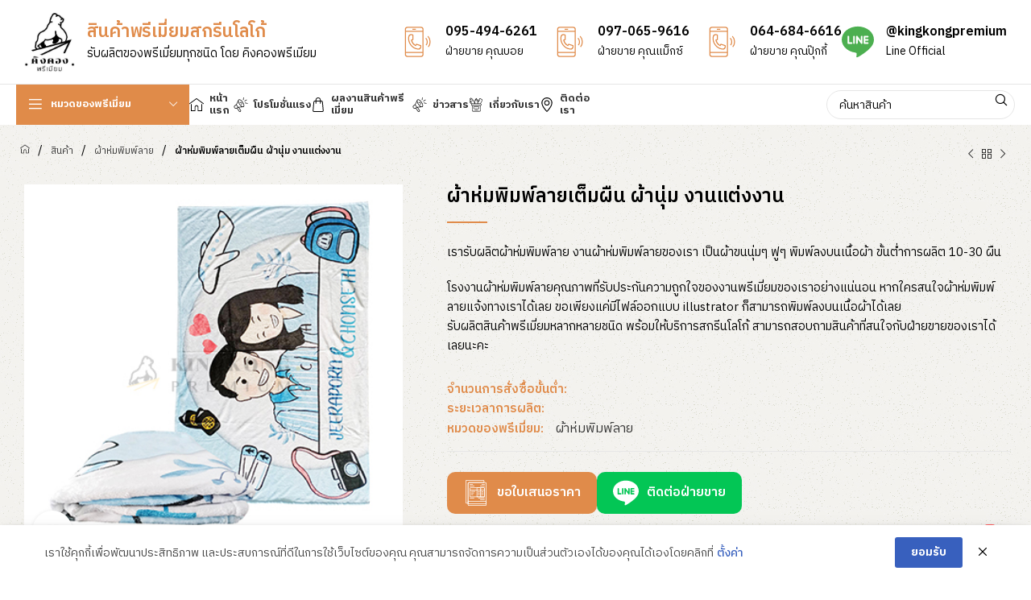

--- FILE ---
content_type: text/html; charset=UTF-8
request_url: https://www.premium.in.th/shop/%E0%B8%AB%E0%B8%A1%E0%B8%AD%E0%B8%99%E0%B8%9E%E0%B8%A3%E0%B8%B5%E0%B9%80%E0%B8%A1%E0%B8%B5%E0%B9%88%E0%B8%A2%E0%B8%A1/%E0%B8%9C%E0%B9%89%E0%B8%B2%E0%B8%AB%E0%B9%88%E0%B8%A1%E0%B8%9E%E0%B8%B4%E0%B8%A1%E0%B8%9E%E0%B9%8C%E0%B8%A5%E0%B8%B2%E0%B8%A2/%E0%B8%9C%E0%B9%89%E0%B8%B2%E0%B8%AB%E0%B9%88%E0%B8%A1%E0%B8%9E%E0%B8%B4%E0%B8%A1%E0%B8%9E%E0%B9%8C%E0%B8%A5%E0%B8%B2%E0%B8%A2%E0%B8%97%E0%B8%B1%E0%B9%89%E0%B8%87%E0%B8%9C%E0%B8%B7%E0%B8%99-%E0%B8%87/
body_size: 42721
content:
<!DOCTYPE html>
<html lang="th">
<head>
<meta charset="UTF-8">
<link rel="profile" href="https://gmpg.org/xfn/11">
<link rel="pingback" href="https://www.premium.in.th/xmlrpc.php">
<meta name='robots' content='index, follow, max-image-preview:large, max-snippet:-1, max-video-preview:-1' />
<!-- This site is optimized with the Yoast SEO plugin v23.4 - https://yoast.com/wordpress/plugins/seo/ -->
<title>ผ้าห่มพิมพ์ลายเต็มผืน ผ้านุ่ม งานแต่งงาน | ของพรีเมี่ยม รับทำสินค้าพรีเมี่ยมสกรีนโลโก้</title>
<link rel="canonical" href="https://www.premium.in.th/shop/หมอนพรีเมี่ยม/ผ้าห่มพิมพ์ลาย/ผ้าห่มพิมพ์ลายทั้งผืน-ง/" />
<meta property="og:locale" content="th_TH" />
<meta property="og:type" content="article" />
<meta property="og:title" content="ผ้าห่มพิมพ์ลายเต็มผืน ผ้านุ่ม งานแต่งงาน | ของพรีเมี่ยม รับทำสินค้าพรีเมี่ยมสกรีนโลโก้" />
<meta property="og:description" content="เรารับผลิตผ้าห่มพิมพ์ลาย งานผ้าห่มพิมพ์ลายของเรา เป็นผ้าขนนุ่มๆ ฟูๆ พิมพ์ลงบนเนื้อผ้า ขั้นต่ำการผลิต 10-30 ผืน  โรงงานผ้าห่มพิมพ์ลายคุณภาพที่รับประกันความถูกใจของงานพรีเมี่ยมของเราอย่างแน่นอน หากใครสนใจผ้าห่มพิมพ์ลายแจ้งทางเราได้เลย ขอเพียงแค่มีไฟล์ออกแบบ illustrator ก็สามารถพิมพ์ลงบนเนื้อผ้าได้เลย" />
<meta property="og:url" content="https://www.premium.in.th/shop/หมอนพรีเมี่ยม/ผ้าห่มพิมพ์ลาย/ผ้าห่มพิมพ์ลายทั้งผืน-ง/" />
<meta property="og:site_name" content="ของพรีเมี่ยม รับทำสินค้าพรีเมี่ยมสกรีนโลโก้" />
<meta property="article:modified_time" content="2024-07-10T18:00:24+00:00" />
<meta property="og:image" content="https://www.premium.in.th/wp-content/uploads/2021/09/ผ้าห่มพิมพ์ลาย-3.jpg" />
<meta property="og:image:width" content="400" />
<meta property="og:image:height" content="400" />
<meta property="og:image:type" content="image/jpeg" />
<meta name="twitter:card" content="summary_large_image" />
<meta name="twitter:label1" content="Est. reading time" />
<meta name="twitter:data1" content="1 นาที" />
<script type="application/ld+json" class="yoast-schema-graph">{"@context":"https://schema.org","@graph":[{"@type":"WebPage","@id":"https://www.premium.in.th/shop/%e0%b8%ab%e0%b8%a1%e0%b8%ad%e0%b8%99%e0%b8%9e%e0%b8%a3%e0%b8%b5%e0%b9%80%e0%b8%a1%e0%b8%b5%e0%b9%88%e0%b8%a2%e0%b8%a1/%e0%b8%9c%e0%b9%89%e0%b8%b2%e0%b8%ab%e0%b9%88%e0%b8%a1%e0%b8%9e%e0%b8%b4%e0%b8%a1%e0%b8%9e%e0%b9%8c%e0%b8%a5%e0%b8%b2%e0%b8%a2/%e0%b8%9c%e0%b9%89%e0%b8%b2%e0%b8%ab%e0%b9%88%e0%b8%a1%e0%b8%9e%e0%b8%b4%e0%b8%a1%e0%b8%9e%e0%b9%8c%e0%b8%a5%e0%b8%b2%e0%b8%a2%e0%b8%97%e0%b8%b1%e0%b9%89%e0%b8%87%e0%b8%9c%e0%b8%b7%e0%b8%99-%e0%b8%87/","url":"https://www.premium.in.th/shop/%e0%b8%ab%e0%b8%a1%e0%b8%ad%e0%b8%99%e0%b8%9e%e0%b8%a3%e0%b8%b5%e0%b9%80%e0%b8%a1%e0%b8%b5%e0%b9%88%e0%b8%a2%e0%b8%a1/%e0%b8%9c%e0%b9%89%e0%b8%b2%e0%b8%ab%e0%b9%88%e0%b8%a1%e0%b8%9e%e0%b8%b4%e0%b8%a1%e0%b8%9e%e0%b9%8c%e0%b8%a5%e0%b8%b2%e0%b8%a2/%e0%b8%9c%e0%b9%89%e0%b8%b2%e0%b8%ab%e0%b9%88%e0%b8%a1%e0%b8%9e%e0%b8%b4%e0%b8%a1%e0%b8%9e%e0%b9%8c%e0%b8%a5%e0%b8%b2%e0%b8%a2%e0%b8%97%e0%b8%b1%e0%b9%89%e0%b8%87%e0%b8%9c%e0%b8%b7%e0%b8%99-%e0%b8%87/","name":"ผ้าห่มพิมพ์ลายเต็มผืน ผ้านุ่ม งานแต่งงาน | ของพรีเมี่ยม รับทำสินค้าพรีเมี่ยมสกรีนโลโก้","isPartOf":{"@id":"https://www.premium.in.th/#website"},"primaryImageOfPage":{"@id":"https://www.premium.in.th/shop/%e0%b8%ab%e0%b8%a1%e0%b8%ad%e0%b8%99%e0%b8%9e%e0%b8%a3%e0%b8%b5%e0%b9%80%e0%b8%a1%e0%b8%b5%e0%b9%88%e0%b8%a2%e0%b8%a1/%e0%b8%9c%e0%b9%89%e0%b8%b2%e0%b8%ab%e0%b9%88%e0%b8%a1%e0%b8%9e%e0%b8%b4%e0%b8%a1%e0%b8%9e%e0%b9%8c%e0%b8%a5%e0%b8%b2%e0%b8%a2/%e0%b8%9c%e0%b9%89%e0%b8%b2%e0%b8%ab%e0%b9%88%e0%b8%a1%e0%b8%9e%e0%b8%b4%e0%b8%a1%e0%b8%9e%e0%b9%8c%e0%b8%a5%e0%b8%b2%e0%b8%a2%e0%b8%97%e0%b8%b1%e0%b9%89%e0%b8%87%e0%b8%9c%e0%b8%b7%e0%b8%99-%e0%b8%87/#primaryimage"},"image":{"@id":"https://www.premium.in.th/shop/%e0%b8%ab%e0%b8%a1%e0%b8%ad%e0%b8%99%e0%b8%9e%e0%b8%a3%e0%b8%b5%e0%b9%80%e0%b8%a1%e0%b8%b5%e0%b9%88%e0%b8%a2%e0%b8%a1/%e0%b8%9c%e0%b9%89%e0%b8%b2%e0%b8%ab%e0%b9%88%e0%b8%a1%e0%b8%9e%e0%b8%b4%e0%b8%a1%e0%b8%9e%e0%b9%8c%e0%b8%a5%e0%b8%b2%e0%b8%a2/%e0%b8%9c%e0%b9%89%e0%b8%b2%e0%b8%ab%e0%b9%88%e0%b8%a1%e0%b8%9e%e0%b8%b4%e0%b8%a1%e0%b8%9e%e0%b9%8c%e0%b8%a5%e0%b8%b2%e0%b8%a2%e0%b8%97%e0%b8%b1%e0%b9%89%e0%b8%87%e0%b8%9c%e0%b8%b7%e0%b8%99-%e0%b8%87/#primaryimage"},"thumbnailUrl":"https://www.premium.in.th/wp-content/uploads/2021/09/ผ้าห่มพิมพ์ลาย-3.jpg","datePublished":"2021-09-01T08:13:49+00:00","dateModified":"2024-07-10T18:00:24+00:00","breadcrumb":{"@id":"https://www.premium.in.th/shop/%e0%b8%ab%e0%b8%a1%e0%b8%ad%e0%b8%99%e0%b8%9e%e0%b8%a3%e0%b8%b5%e0%b9%80%e0%b8%a1%e0%b8%b5%e0%b9%88%e0%b8%a2%e0%b8%a1/%e0%b8%9c%e0%b9%89%e0%b8%b2%e0%b8%ab%e0%b9%88%e0%b8%a1%e0%b8%9e%e0%b8%b4%e0%b8%a1%e0%b8%9e%e0%b9%8c%e0%b8%a5%e0%b8%b2%e0%b8%a2/%e0%b8%9c%e0%b9%89%e0%b8%b2%e0%b8%ab%e0%b9%88%e0%b8%a1%e0%b8%9e%e0%b8%b4%e0%b8%a1%e0%b8%9e%e0%b9%8c%e0%b8%a5%e0%b8%b2%e0%b8%a2%e0%b8%97%e0%b8%b1%e0%b9%89%e0%b8%87%e0%b8%9c%e0%b8%b7%e0%b8%99-%e0%b8%87/#breadcrumb"},"inLanguage":"th","potentialAction":[{"@type":"ReadAction","target":["https://www.premium.in.th/shop/%e0%b8%ab%e0%b8%a1%e0%b8%ad%e0%b8%99%e0%b8%9e%e0%b8%a3%e0%b8%b5%e0%b9%80%e0%b8%a1%e0%b8%b5%e0%b9%88%e0%b8%a2%e0%b8%a1/%e0%b8%9c%e0%b9%89%e0%b8%b2%e0%b8%ab%e0%b9%88%e0%b8%a1%e0%b8%9e%e0%b8%b4%e0%b8%a1%e0%b8%9e%e0%b9%8c%e0%b8%a5%e0%b8%b2%e0%b8%a2/%e0%b8%9c%e0%b9%89%e0%b8%b2%e0%b8%ab%e0%b9%88%e0%b8%a1%e0%b8%9e%e0%b8%b4%e0%b8%a1%e0%b8%9e%e0%b9%8c%e0%b8%a5%e0%b8%b2%e0%b8%a2%e0%b8%97%e0%b8%b1%e0%b9%89%e0%b8%87%e0%b8%9c%e0%b8%b7%e0%b8%99-%e0%b8%87/"]}]},{"@type":"ImageObject","inLanguage":"th","@id":"https://www.premium.in.th/shop/%e0%b8%ab%e0%b8%a1%e0%b8%ad%e0%b8%99%e0%b8%9e%e0%b8%a3%e0%b8%b5%e0%b9%80%e0%b8%a1%e0%b8%b5%e0%b9%88%e0%b8%a2%e0%b8%a1/%e0%b8%9c%e0%b9%89%e0%b8%b2%e0%b8%ab%e0%b9%88%e0%b8%a1%e0%b8%9e%e0%b8%b4%e0%b8%a1%e0%b8%9e%e0%b9%8c%e0%b8%a5%e0%b8%b2%e0%b8%a2/%e0%b8%9c%e0%b9%89%e0%b8%b2%e0%b8%ab%e0%b9%88%e0%b8%a1%e0%b8%9e%e0%b8%b4%e0%b8%a1%e0%b8%9e%e0%b9%8c%e0%b8%a5%e0%b8%b2%e0%b8%a2%e0%b8%97%e0%b8%b1%e0%b9%89%e0%b8%87%e0%b8%9c%e0%b8%b7%e0%b8%99-%e0%b8%87/#primaryimage","url":"https://www.premium.in.th/wp-content/uploads/2021/09/ผ้าห่มพิมพ์ลาย-3.jpg","contentUrl":"https://www.premium.in.th/wp-content/uploads/2021/09/ผ้าห่มพิมพ์ลาย-3.jpg","width":400,"height":400},{"@type":"BreadcrumbList","@id":"https://www.premium.in.th/shop/%e0%b8%ab%e0%b8%a1%e0%b8%ad%e0%b8%99%e0%b8%9e%e0%b8%a3%e0%b8%b5%e0%b9%80%e0%b8%a1%e0%b8%b5%e0%b9%88%e0%b8%a2%e0%b8%a1/%e0%b8%9c%e0%b9%89%e0%b8%b2%e0%b8%ab%e0%b9%88%e0%b8%a1%e0%b8%9e%e0%b8%b4%e0%b8%a1%e0%b8%9e%e0%b9%8c%e0%b8%a5%e0%b8%b2%e0%b8%a2/%e0%b8%9c%e0%b9%89%e0%b8%b2%e0%b8%ab%e0%b9%88%e0%b8%a1%e0%b8%9e%e0%b8%b4%e0%b8%a1%e0%b8%9e%e0%b9%8c%e0%b8%a5%e0%b8%b2%e0%b8%a2%e0%b8%97%e0%b8%b1%e0%b9%89%e0%b8%87%e0%b8%9c%e0%b8%b7%e0%b8%99-%e0%b8%87/#breadcrumb","itemListElement":[{"@type":"ListItem","position":1,"name":"หน้าแรก","item":"https://www.premium.in.th/"},{"@type":"ListItem","position":2,"name":"ผลงานสินค้าพรีเมี่ยมที่ผ่านมา","item":"https://www.premium.in.th/shop/"},{"@type":"ListItem","position":3,"name":"ผ้าห่มพิมพ์ลายเต็มผืน ผ้านุ่ม งานแต่งงาน"}]},{"@type":"WebSite","@id":"https://www.premium.in.th/#website","url":"https://www.premium.in.th/","name":"ของพรีเมี่ยมสกรีนโลโก้","description":"โรงงานทำสินค้าพรีเมี่ยมพิมพ์โลโก้","publisher":{"@id":"https://www.premium.in.th/#organization"},"potentialAction":[{"@type":"SearchAction","target":{"@type":"EntryPoint","urlTemplate":"https://www.premium.in.th/?s={search_term_string}"},"query-input":{"@type":"PropertyValueSpecification","valueRequired":true,"valueName":"search_term_string"}}],"inLanguage":"th"},{"@type":"Organization","@id":"https://www.premium.in.th/#organization","name":"ของพรีเมี่ยมสกรีนโลโก้","url":"https://www.premium.in.th/","logo":{"@type":"ImageObject","inLanguage":"th","@id":"https://www.premium.in.th/#/schema/logo/image/","url":"https://www.premium.in.th/wp-content/uploads/2021/08/102390497_109733394103006_1128489355510284288_n-e1719332664159.jpg","contentUrl":"https://www.premium.in.th/wp-content/uploads/2021/08/102390497_109733394103006_1128489355510284288_n-e1719332664159.jpg","width":334,"height":404,"caption":"ของพรีเมี่ยมสกรีนโลโก้"},"image":{"@id":"https://www.premium.in.th/#/schema/logo/image/"}}]}</script>
<!-- / Yoast SEO plugin. -->
<link rel='dns-prefetch' href='//fonts.googleapis.com' />
<link rel="alternate" type="application/rss+xml" title="ของพรีเมี่ยม รับทำสินค้าพรีเมี่ยมสกรีนโลโก้ &raquo; ฟีด" href="https://www.premium.in.th/feed/" />
<link rel="alternate" type="application/rss+xml" title="ของพรีเมี่ยม รับทำสินค้าพรีเมี่ยมสกรีนโลโก้ &raquo; ฟีดความเห็น" href="https://www.premium.in.th/comments/feed/" />
<link rel="alternate" type="application/rss+xml" title="ของพรีเมี่ยม รับทำสินค้าพรีเมี่ยมสกรีนโลโก้ &raquo; ผ้าห่มพิมพ์ลายเต็มผืน ผ้านุ่ม งานแต่งงาน ฟีดความเห็น" href="https://www.premium.in.th/shop/%e0%b8%ab%e0%b8%a1%e0%b8%ad%e0%b8%99%e0%b8%9e%e0%b8%a3%e0%b8%b5%e0%b9%80%e0%b8%a1%e0%b8%b5%e0%b9%88%e0%b8%a2%e0%b8%a1/%e0%b8%9c%e0%b9%89%e0%b8%b2%e0%b8%ab%e0%b9%88%e0%b8%a1%e0%b8%9e%e0%b8%b4%e0%b8%a1%e0%b8%9e%e0%b9%8c%e0%b8%a5%e0%b8%b2%e0%b8%a2/%e0%b8%9c%e0%b9%89%e0%b8%b2%e0%b8%ab%e0%b9%88%e0%b8%a1%e0%b8%9e%e0%b8%b4%e0%b8%a1%e0%b8%9e%e0%b9%8c%e0%b8%a5%e0%b8%b2%e0%b8%a2%e0%b8%97%e0%b8%b1%e0%b9%89%e0%b8%87%e0%b8%9c%e0%b8%b7%e0%b8%99-%e0%b8%87/feed/" />
<!-- <link rel='stylesheet' id='bdt-uikit-css' href='https://www.premium.in.th/wp-content/plugins/bdthemes-prime-slider-lite/assets/css/bdt-uikit.css?ver=3.21.7' type='text/css' media='all' /> -->
<!-- <link rel='stylesheet' id='prime-slider-site-css' href='https://www.premium.in.th/wp-content/plugins/bdthemes-prime-slider-lite/assets/css/prime-slider-site.css?ver=3.15.7' type='text/css' media='all' /> -->
<!-- <link rel='stylesheet' id='wp-block-library-css' href='https://www.premium.in.th/wp-includes/css/dist/block-library/style.min.css?ver=6.6.4' type='text/css' media='all' /> -->
<link rel="stylesheet" type="text/css" href="//www.premium.in.th/wp-content/cache/wpfc-minified/1ped9dsf/4p9io.css" media="all"/>
<style id='classic-theme-styles-inline-css' type='text/css'>
/*! This file is auto-generated */
.wp-block-button__link{color:#fff;background-color:#32373c;border-radius:9999px;box-shadow:none;text-decoration:none;padding:calc(.667em + 2px) calc(1.333em + 2px);font-size:1.125em}.wp-block-file__button{background:#32373c;color:#fff;text-decoration:none}
</style>
<style id='global-styles-inline-css' type='text/css'>
:root{--wp--preset--aspect-ratio--square: 1;--wp--preset--aspect-ratio--4-3: 4/3;--wp--preset--aspect-ratio--3-4: 3/4;--wp--preset--aspect-ratio--3-2: 3/2;--wp--preset--aspect-ratio--2-3: 2/3;--wp--preset--aspect-ratio--16-9: 16/9;--wp--preset--aspect-ratio--9-16: 9/16;--wp--preset--color--black: #000000;--wp--preset--color--cyan-bluish-gray: #abb8c3;--wp--preset--color--white: #ffffff;--wp--preset--color--pale-pink: #f78da7;--wp--preset--color--vivid-red: #cf2e2e;--wp--preset--color--luminous-vivid-orange: #ff6900;--wp--preset--color--luminous-vivid-amber: #fcb900;--wp--preset--color--light-green-cyan: #7bdcb5;--wp--preset--color--vivid-green-cyan: #00d084;--wp--preset--color--pale-cyan-blue: #8ed1fc;--wp--preset--color--vivid-cyan-blue: #0693e3;--wp--preset--color--vivid-purple: #9b51e0;--wp--preset--gradient--vivid-cyan-blue-to-vivid-purple: linear-gradient(135deg,rgba(6,147,227,1) 0%,rgb(155,81,224) 100%);--wp--preset--gradient--light-green-cyan-to-vivid-green-cyan: linear-gradient(135deg,rgb(122,220,180) 0%,rgb(0,208,130) 100%);--wp--preset--gradient--luminous-vivid-amber-to-luminous-vivid-orange: linear-gradient(135deg,rgba(252,185,0,1) 0%,rgba(255,105,0,1) 100%);--wp--preset--gradient--luminous-vivid-orange-to-vivid-red: linear-gradient(135deg,rgba(255,105,0,1) 0%,rgb(207,46,46) 100%);--wp--preset--gradient--very-light-gray-to-cyan-bluish-gray: linear-gradient(135deg,rgb(238,238,238) 0%,rgb(169,184,195) 100%);--wp--preset--gradient--cool-to-warm-spectrum: linear-gradient(135deg,rgb(74,234,220) 0%,rgb(151,120,209) 20%,rgb(207,42,186) 40%,rgb(238,44,130) 60%,rgb(251,105,98) 80%,rgb(254,248,76) 100%);--wp--preset--gradient--blush-light-purple: linear-gradient(135deg,rgb(255,206,236) 0%,rgb(152,150,240) 100%);--wp--preset--gradient--blush-bordeaux: linear-gradient(135deg,rgb(254,205,165) 0%,rgb(254,45,45) 50%,rgb(107,0,62) 100%);--wp--preset--gradient--luminous-dusk: linear-gradient(135deg,rgb(255,203,112) 0%,rgb(199,81,192) 50%,rgb(65,88,208) 100%);--wp--preset--gradient--pale-ocean: linear-gradient(135deg,rgb(255,245,203) 0%,rgb(182,227,212) 50%,rgb(51,167,181) 100%);--wp--preset--gradient--electric-grass: linear-gradient(135deg,rgb(202,248,128) 0%,rgb(113,206,126) 100%);--wp--preset--gradient--midnight: linear-gradient(135deg,rgb(2,3,129) 0%,rgb(40,116,252) 100%);--wp--preset--font-size--small: 13px;--wp--preset--font-size--medium: 20px;--wp--preset--font-size--large: 36px;--wp--preset--font-size--x-large: 42px;--wp--preset--font-family--inter: "Inter", sans-serif;--wp--preset--font-family--cardo: Cardo;--wp--preset--spacing--20: 0.44rem;--wp--preset--spacing--30: 0.67rem;--wp--preset--spacing--40: 1rem;--wp--preset--spacing--50: 1.5rem;--wp--preset--spacing--60: 2.25rem;--wp--preset--spacing--70: 3.38rem;--wp--preset--spacing--80: 5.06rem;--wp--preset--shadow--natural: 6px 6px 9px rgba(0, 0, 0, 0.2);--wp--preset--shadow--deep: 12px 12px 50px rgba(0, 0, 0, 0.4);--wp--preset--shadow--sharp: 6px 6px 0px rgba(0, 0, 0, 0.2);--wp--preset--shadow--outlined: 6px 6px 0px -3px rgba(255, 255, 255, 1), 6px 6px rgba(0, 0, 0, 1);--wp--preset--shadow--crisp: 6px 6px 0px rgba(0, 0, 0, 1);}:where(.is-layout-flex){gap: 0.5em;}:where(.is-layout-grid){gap: 0.5em;}body .is-layout-flex{display: flex;}.is-layout-flex{flex-wrap: wrap;align-items: center;}.is-layout-flex > :is(*, div){margin: 0;}body .is-layout-grid{display: grid;}.is-layout-grid > :is(*, div){margin: 0;}:where(.wp-block-columns.is-layout-flex){gap: 2em;}:where(.wp-block-columns.is-layout-grid){gap: 2em;}:where(.wp-block-post-template.is-layout-flex){gap: 1.25em;}:where(.wp-block-post-template.is-layout-grid){gap: 1.25em;}.has-black-color{color: var(--wp--preset--color--black) !important;}.has-cyan-bluish-gray-color{color: var(--wp--preset--color--cyan-bluish-gray) !important;}.has-white-color{color: var(--wp--preset--color--white) !important;}.has-pale-pink-color{color: var(--wp--preset--color--pale-pink) !important;}.has-vivid-red-color{color: var(--wp--preset--color--vivid-red) !important;}.has-luminous-vivid-orange-color{color: var(--wp--preset--color--luminous-vivid-orange) !important;}.has-luminous-vivid-amber-color{color: var(--wp--preset--color--luminous-vivid-amber) !important;}.has-light-green-cyan-color{color: var(--wp--preset--color--light-green-cyan) !important;}.has-vivid-green-cyan-color{color: var(--wp--preset--color--vivid-green-cyan) !important;}.has-pale-cyan-blue-color{color: var(--wp--preset--color--pale-cyan-blue) !important;}.has-vivid-cyan-blue-color{color: var(--wp--preset--color--vivid-cyan-blue) !important;}.has-vivid-purple-color{color: var(--wp--preset--color--vivid-purple) !important;}.has-black-background-color{background-color: var(--wp--preset--color--black) !important;}.has-cyan-bluish-gray-background-color{background-color: var(--wp--preset--color--cyan-bluish-gray) !important;}.has-white-background-color{background-color: var(--wp--preset--color--white) !important;}.has-pale-pink-background-color{background-color: var(--wp--preset--color--pale-pink) !important;}.has-vivid-red-background-color{background-color: var(--wp--preset--color--vivid-red) !important;}.has-luminous-vivid-orange-background-color{background-color: var(--wp--preset--color--luminous-vivid-orange) !important;}.has-luminous-vivid-amber-background-color{background-color: var(--wp--preset--color--luminous-vivid-amber) !important;}.has-light-green-cyan-background-color{background-color: var(--wp--preset--color--light-green-cyan) !important;}.has-vivid-green-cyan-background-color{background-color: var(--wp--preset--color--vivid-green-cyan) !important;}.has-pale-cyan-blue-background-color{background-color: var(--wp--preset--color--pale-cyan-blue) !important;}.has-vivid-cyan-blue-background-color{background-color: var(--wp--preset--color--vivid-cyan-blue) !important;}.has-vivid-purple-background-color{background-color: var(--wp--preset--color--vivid-purple) !important;}.has-black-border-color{border-color: var(--wp--preset--color--black) !important;}.has-cyan-bluish-gray-border-color{border-color: var(--wp--preset--color--cyan-bluish-gray) !important;}.has-white-border-color{border-color: var(--wp--preset--color--white) !important;}.has-pale-pink-border-color{border-color: var(--wp--preset--color--pale-pink) !important;}.has-vivid-red-border-color{border-color: var(--wp--preset--color--vivid-red) !important;}.has-luminous-vivid-orange-border-color{border-color: var(--wp--preset--color--luminous-vivid-orange) !important;}.has-luminous-vivid-amber-border-color{border-color: var(--wp--preset--color--luminous-vivid-amber) !important;}.has-light-green-cyan-border-color{border-color: var(--wp--preset--color--light-green-cyan) !important;}.has-vivid-green-cyan-border-color{border-color: var(--wp--preset--color--vivid-green-cyan) !important;}.has-pale-cyan-blue-border-color{border-color: var(--wp--preset--color--pale-cyan-blue) !important;}.has-vivid-cyan-blue-border-color{border-color: var(--wp--preset--color--vivid-cyan-blue) !important;}.has-vivid-purple-border-color{border-color: var(--wp--preset--color--vivid-purple) !important;}.has-vivid-cyan-blue-to-vivid-purple-gradient-background{background: var(--wp--preset--gradient--vivid-cyan-blue-to-vivid-purple) !important;}.has-light-green-cyan-to-vivid-green-cyan-gradient-background{background: var(--wp--preset--gradient--light-green-cyan-to-vivid-green-cyan) !important;}.has-luminous-vivid-amber-to-luminous-vivid-orange-gradient-background{background: var(--wp--preset--gradient--luminous-vivid-amber-to-luminous-vivid-orange) !important;}.has-luminous-vivid-orange-to-vivid-red-gradient-background{background: var(--wp--preset--gradient--luminous-vivid-orange-to-vivid-red) !important;}.has-very-light-gray-to-cyan-bluish-gray-gradient-background{background: var(--wp--preset--gradient--very-light-gray-to-cyan-bluish-gray) !important;}.has-cool-to-warm-spectrum-gradient-background{background: var(--wp--preset--gradient--cool-to-warm-spectrum) !important;}.has-blush-light-purple-gradient-background{background: var(--wp--preset--gradient--blush-light-purple) !important;}.has-blush-bordeaux-gradient-background{background: var(--wp--preset--gradient--blush-bordeaux) !important;}.has-luminous-dusk-gradient-background{background: var(--wp--preset--gradient--luminous-dusk) !important;}.has-pale-ocean-gradient-background{background: var(--wp--preset--gradient--pale-ocean) !important;}.has-electric-grass-gradient-background{background: var(--wp--preset--gradient--electric-grass) !important;}.has-midnight-gradient-background{background: var(--wp--preset--gradient--midnight) !important;}.has-small-font-size{font-size: var(--wp--preset--font-size--small) !important;}.has-medium-font-size{font-size: var(--wp--preset--font-size--medium) !important;}.has-large-font-size{font-size: var(--wp--preset--font-size--large) !important;}.has-x-large-font-size{font-size: var(--wp--preset--font-size--x-large) !important;}
:where(.wp-block-post-template.is-layout-flex){gap: 1.25em;}:where(.wp-block-post-template.is-layout-grid){gap: 1.25em;}
:where(.wp-block-columns.is-layout-flex){gap: 2em;}:where(.wp-block-columns.is-layout-grid){gap: 2em;}
:root :where(.wp-block-pullquote){font-size: 1.5em;line-height: 1.6;}
</style>
<!-- <link rel='stylesheet' id='chaty-front-css-css' href='https://www.premium.in.th/wp-content/plugins/chaty/css/chaty-front.min.css?ver=3.31719603290' type='text/css' media='all' /> -->
<!-- <link rel='stylesheet' id='pdpa-thailand-public-css' href='https://www.premium.in.th/wp-content/plugins/pdpa-thailand/public/assets/css/pdpa-thailand-public.min.css?ver=1.2.6' type='text/css' media='all' /> -->
<link rel="stylesheet" type="text/css" href="//www.premium.in.th/wp-content/cache/wpfc-minified/8vf3lr6p/4p9io.css" media="all"/>
<style id='woocommerce-inline-inline-css' type='text/css'>
.woocommerce form .form-row .required { visibility: visible; }
</style>
<!-- <link rel='stylesheet' id='elementor-frontend-css' href='https://www.premium.in.th/wp-content/plugins/elementor/assets/css/frontend.min.css?ver=3.24.2' type='text/css' media='all' /> -->
<!-- <link rel='stylesheet' id='widget-heading-css' href='https://www.premium.in.th/wp-content/plugins/elementor/assets/css/widget-heading.min.css?ver=3.24.2' type='text/css' media='all' /> -->
<!-- <link rel='stylesheet' id='widget-image-css' href='https://www.premium.in.th/wp-content/plugins/elementor/assets/css/widget-image.min.css?ver=3.24.2' type='text/css' media='all' /> -->
<!-- <link rel='stylesheet' id='widget-text-editor-css' href='https://www.premium.in.th/wp-content/plugins/elementor/assets/css/widget-text-editor.min.css?ver=3.24.2' type='text/css' media='all' /> -->
<!-- <link rel='stylesheet' id='widget-nav-menu-css' href='https://www.premium.in.th/wp-content/plugins/elementor-pro/assets/css/widget-nav-menu.min.css?ver=3.24.1' type='text/css' media='all' /> -->
<!-- <link rel='stylesheet' id='widget-icon-list-css' href='https://www.premium.in.th/wp-content/plugins/elementor/assets/css/widget-icon-list.min.css?ver=3.24.2' type='text/css' media='all' /> -->
<!-- <link rel='stylesheet' id='widget-social-icons-css' href='https://www.premium.in.th/wp-content/plugins/elementor/assets/css/widget-social-icons.min.css?ver=3.24.2' type='text/css' media='all' /> -->
<!-- <link rel='stylesheet' id='e-apple-webkit-css' href='https://www.premium.in.th/wp-content/plugins/elementor/assets/css/conditionals/apple-webkit.min.css?ver=3.24.2' type='text/css' media='all' /> -->
<!-- <link rel='stylesheet' id='widget-divider-css' href='https://www.premium.in.th/wp-content/plugins/elementor/assets/css/widget-divider.min.css?ver=3.24.2' type='text/css' media='all' /> -->
<!-- <link rel='stylesheet' id='elementor-icons-css' href='https://www.premium.in.th/wp-content/plugins/elementor/assets/lib/eicons/css/elementor-icons.min.css?ver=5.31.0' type='text/css' media='all' /> -->
<!-- <link rel='stylesheet' id='swiper-css' href='https://www.premium.in.th/wp-content/plugins/elementor/assets/lib/swiper/v8/css/swiper.min.css?ver=8.4.5' type='text/css' media='all' /> -->
<!-- <link rel='stylesheet' id='e-swiper-css' href='https://www.premium.in.th/wp-content/plugins/elementor/assets/css/conditionals/e-swiper.min.css?ver=3.24.2' type='text/css' media='all' /> -->
<link rel="stylesheet" type="text/css" href="//www.premium.in.th/wp-content/cache/wpfc-minified/30ab4vhu/4p9k1.css" media="all"/>
<link rel='stylesheet' id='elementor-post-6120-css' href='https://www.premium.in.th/wp-content/uploads/elementor/css/post-6120.css?ver=1726297314' type='text/css' media='all' />
<!-- <link rel='stylesheet' id='powerpack-frontend-css' href='https://www.premium.in.th/wp-content/plugins/powerpack-elements/assets/css/min/frontend.min.css?ver=2.10.25' type='text/css' media='all' /> -->
<!-- <link rel='stylesheet' id='elementor-pro-css' href='https://www.premium.in.th/wp-content/plugins/elementor-pro/assets/css/frontend.min.css?ver=3.24.1' type='text/css' media='all' /> -->
<!-- <link rel='stylesheet' id='elementor-global-css' href='https://www.premium.in.th/wp-content/uploads/elementor/css/global.css?ver=1726297297' type='text/css' media='all' /> -->
<link rel="stylesheet" type="text/css" href="//www.premium.in.th/wp-content/cache/wpfc-minified/2xvwfhgr/4p9k1.css" media="all"/>
<link rel='stylesheet' id='elementor-post-6183-css' href='https://www.premium.in.th/wp-content/uploads/elementor/css/post-6183.css?ver=1726297297' type='text/css' media='all' />
<!-- <link rel='stylesheet' id='bootstrap-css' href='https://www.premium.in.th/wp-content/themes/woodmart/css/bootstrap-light.min.css?ver=7.5.1' type='text/css' media='all' /> -->
<!-- <link rel='stylesheet' id='woodmart-style-css' href='https://www.premium.in.th/wp-content/themes/woodmart/css/parts/base.min.css?ver=7.5.1' type='text/css' media='all' /> -->
<!-- <link rel='stylesheet' id='wd-widget-nav-css' href='https://www.premium.in.th/wp-content/themes/woodmart/css/parts/widget-nav.min.css?ver=7.5.1' type='text/css' media='all' /> -->
<!-- <link rel='stylesheet' id='wd-widget-product-cat-css' href='https://www.premium.in.th/wp-content/themes/woodmart/css/parts/woo-widget-product-cat.min.css?ver=7.5.1' type='text/css' media='all' /> -->
<!-- <link rel='stylesheet' id='wd-wp-gutenberg-css' href='https://www.premium.in.th/wp-content/themes/woodmart/css/parts/wp-gutenberg.min.css?ver=7.5.1' type='text/css' media='all' /> -->
<!-- <link rel='stylesheet' id='wd-elementor-base-css' href='https://www.premium.in.th/wp-content/themes/woodmart/css/parts/int-elem-base.min.css?ver=7.5.1' type='text/css' media='all' /> -->
<!-- <link rel='stylesheet' id='wd-elementor-pro-base-css' href='https://www.premium.in.th/wp-content/themes/woodmart/css/parts/int-elementor-pro.min.css?ver=7.5.1' type='text/css' media='all' /> -->
<!-- <link rel='stylesheet' id='wd-woocommerce-base-css' href='https://www.premium.in.th/wp-content/themes/woodmart/css/parts/woocommerce-base.min.css?ver=7.5.1' type='text/css' media='all' /> -->
<!-- <link rel='stylesheet' id='wd-mod-star-rating-css' href='https://www.premium.in.th/wp-content/themes/woodmart/css/parts/mod-star-rating.min.css?ver=7.5.1' type='text/css' media='all' /> -->
<!-- <link rel='stylesheet' id='wd-woo-el-track-order-css' href='https://www.premium.in.th/wp-content/themes/woodmart/css/parts/woo-el-track-order.min.css?ver=7.5.1' type='text/css' media='all' /> -->
<!-- <link rel='stylesheet' id='wd-woocommerce-block-notices-css' href='https://www.premium.in.th/wp-content/themes/woodmart/css/parts/woo-mod-block-notices.min.css?ver=7.5.1' type='text/css' media='all' /> -->
<!-- <link rel='stylesheet' id='wd-woo-gutenberg-css' href='https://www.premium.in.th/wp-content/themes/woodmart/css/parts/woo-gutenberg.min.css?ver=7.5.1' type='text/css' media='all' /> -->
<!-- <link rel='stylesheet' id='wd-woo-mod-quantity-css' href='https://www.premium.in.th/wp-content/themes/woodmart/css/parts/woo-mod-quantity.min.css?ver=7.5.1' type='text/css' media='all' /> -->
<!-- <link rel='stylesheet' id='wd-woo-single-prod-el-base-css' href='https://www.premium.in.th/wp-content/themes/woodmart/css/parts/woo-single-prod-el-base.min.css?ver=7.5.1' type='text/css' media='all' /> -->
<!-- <link rel='stylesheet' id='wd-woo-mod-stock-status-css' href='https://www.premium.in.th/wp-content/themes/woodmart/css/parts/woo-mod-stock-status.min.css?ver=7.5.1' type='text/css' media='all' /> -->
<!-- <link rel='stylesheet' id='wd-woo-mod-shop-attributes-css' href='https://www.premium.in.th/wp-content/themes/woodmart/css/parts/woo-mod-shop-attributes.min.css?ver=7.5.1' type='text/css' media='all' /> -->
<!-- <link rel='stylesheet' id='wd-header-base-css' href='https://www.premium.in.th/wp-content/themes/woodmart/css/parts/header-base.min.css?ver=7.5.1' type='text/css' media='all' /> -->
<!-- <link rel='stylesheet' id='wd-mod-tools-css' href='https://www.premium.in.th/wp-content/themes/woodmart/css/parts/mod-tools.min.css?ver=7.5.1' type='text/css' media='all' /> -->
<!-- <link rel='stylesheet' id='wd-header-elements-base-css' href='https://www.premium.in.th/wp-content/themes/woodmart/css/parts/header-el-base.min.css?ver=7.5.1' type='text/css' media='all' /> -->
<!-- <link rel='stylesheet' id='wd-social-icons-css' href='https://www.premium.in.th/wp-content/themes/woodmart/css/parts/el-social-icons.min.css?ver=7.5.1' type='text/css' media='all' /> -->
<!-- <link rel='stylesheet' id='wd-header-mobile-nav-dropdown-css' href='https://www.premium.in.th/wp-content/themes/woodmart/css/parts/header-el-mobile-nav-dropdown.min.css?ver=7.5.1' type='text/css' media='all' /> -->
<!-- <link rel='stylesheet' id='wd-header-categories-nav-css' href='https://www.premium.in.th/wp-content/themes/woodmart/css/parts/header-el-category-nav.min.css?ver=7.5.1' type='text/css' media='all' /> -->
<!-- <link rel='stylesheet' id='wd-mod-nav-vertical-css' href='https://www.premium.in.th/wp-content/themes/woodmart/css/parts/mod-nav-vertical.min.css?ver=7.5.1' type='text/css' media='all' /> -->
<!-- <link rel='stylesheet' id='wd-mod-nav-vertical-design-default-css' href='https://www.premium.in.th/wp-content/themes/woodmart/css/parts/mod-nav-vertical-design-default.min.css?ver=7.5.1' type='text/css' media='all' /> -->
<!-- <link rel='stylesheet' id='wd-header-search-css' href='https://www.premium.in.th/wp-content/themes/woodmart/css/parts/header-el-search.min.css?ver=7.5.1' type='text/css' media='all' /> -->
<!-- <link rel='stylesheet' id='wd-header-search-form-css' href='https://www.premium.in.th/wp-content/themes/woodmart/css/parts/header-el-search-form.min.css?ver=7.5.1' type='text/css' media='all' /> -->
<!-- <link rel='stylesheet' id='wd-wd-search-results-css' href='https://www.premium.in.th/wp-content/themes/woodmart/css/parts/wd-search-results.min.css?ver=7.5.1' type='text/css' media='all' /> -->
<!-- <link rel='stylesheet' id='wd-wd-search-form-css' href='https://www.premium.in.th/wp-content/themes/woodmart/css/parts/wd-search-form.min.css?ver=7.5.1' type='text/css' media='all' /> -->
<!-- <link rel='stylesheet' id='wd-woo-single-prod-builder-css' href='https://www.premium.in.th/wp-content/themes/woodmart/css/parts/woo-single-prod-builder.min.css?ver=7.5.1' type='text/css' media='all' /> -->
<!-- <link rel='stylesheet' id='wd-woo-single-prod-el-navigation-css' href='https://www.premium.in.th/wp-content/themes/woodmart/css/parts/woo-single-prod-el-navigation.min.css?ver=7.5.1' type='text/css' media='all' /> -->
<!-- <link rel='stylesheet' id='wd-woo-single-prod-el-gallery-css' href='https://www.premium.in.th/wp-content/themes/woodmart/css/parts/woo-single-prod-el-gallery.min.css?ver=7.5.1' type='text/css' media='all' /> -->
<!-- <link rel='stylesheet' id='wd-woo-single-prod-el-gallery-opt-thumb-left-desktop-css' href='https://www.premium.in.th/wp-content/themes/woodmart/css/parts/woo-single-prod-el-gallery-opt-thumb-left-desktop.min.css?ver=7.5.1' type='text/css' media='all' /> -->
<!-- <link rel='stylesheet' id='wd-swiper-css' href='https://www.premium.in.th/wp-content/themes/woodmart/css/parts/lib-swiper.min.css?ver=7.5.1' type='text/css' media='all' /> -->
<!-- <link rel='stylesheet' id='wd-swiper-arrows-css' href='https://www.premium.in.th/wp-content/themes/woodmart/css/parts/lib-swiper-arrows.min.css?ver=7.5.1' type='text/css' media='all' /> -->
<!-- <link rel='stylesheet' id='wd-photoswipe-css' href='https://www.premium.in.th/wp-content/themes/woodmart/css/parts/lib-photoswipe.min.css?ver=7.5.1' type='text/css' media='all' /> -->
<!-- <link rel='stylesheet' id='wd-text-block-css' href='https://www.premium.in.th/wp-content/themes/woodmart/css/parts/el-text-block.min.css?ver=7.5.1' type='text/css' media='all' /> -->
<!-- <link rel='stylesheet' id='wd-product-loop-css' href='https://www.premium.in.th/wp-content/themes/woodmart/css/parts/woo-product-loop.min.css?ver=7.5.1' type='text/css' media='all' /> -->
<!-- <link rel='stylesheet' id='wd-product-loop-buttons-on-hover-css' href='https://www.premium.in.th/wp-content/themes/woodmart/css/parts/woo-product-loop-buttons-on-hover.min.css?ver=7.5.1' type='text/css' media='all' /> -->
<!-- <link rel='stylesheet' id='wd-woo-mod-add-btn-replace-css' href='https://www.premium.in.th/wp-content/themes/woodmart/css/parts/woo-mod-add-btn-replace.min.css?ver=7.5.1' type='text/css' media='all' /> -->
<!-- <link rel='stylesheet' id='wd-woo-opt-products-bg-css' href='https://www.premium.in.th/wp-content/themes/woodmart/css/parts/woo-opt-products-bg.min.css?ver=7.5.1' type='text/css' media='all' /> -->
<!-- <link rel='stylesheet' id='wd-woo-opt-stretch-cont-css' href='https://www.premium.in.th/wp-content/themes/woodmart/css/parts/woo-opt-stretch-cont.min.css?ver=7.5.1' type='text/css' media='all' /> -->
<!-- <link rel='stylesheet' id='wd-mfp-popup-css' href='https://www.premium.in.th/wp-content/themes/woodmart/css/parts/lib-magnific-popup.min.css?ver=7.5.1' type='text/css' media='all' /> -->
<!-- <link rel='stylesheet' id='wd-widget-collapse-css' href='https://www.premium.in.th/wp-content/themes/woodmart/css/parts/opt-widget-collapse.min.css?ver=7.5.1' type='text/css' media='all' /> -->
<!-- <link rel='stylesheet' id='xts-style-theme_settings_default-css' href='https://www.premium.in.th/wp-content/uploads/2024/07/xts-theme_settings_default-1720549647.css?ver=7.5.1' type='text/css' media='all' /> -->
<link rel="stylesheet" type="text/css" href="//www.premium.in.th/wp-content/cache/wpfc-minified/31i38qeh/40ll6.css" media="all"/>
<link rel='stylesheet' id='xts-google-fonts-css' href='https://fonts.googleapis.com/css?family=IBM+Plex+Sans+Thai%3A400%2C600%2C500%2C700&#038;ver=7.5.1' type='text/css' media='all' />
<!-- <link rel='stylesheet' id='elementor-icons-shared-0-css' href='https://www.premium.in.th/wp-content/plugins/elementor/assets/lib/font-awesome/css/fontawesome.min.css?ver=5.15.3' type='text/css' media='all' /> -->
<!-- <link rel='stylesheet' id='elementor-icons-fa-solid-css' href='https://www.premium.in.th/wp-content/plugins/elementor/assets/lib/font-awesome/css/solid.min.css?ver=5.15.3' type='text/css' media='all' /> -->
<!-- <link rel='stylesheet' id='elementor-icons-fa-brands-css' href='https://www.premium.in.th/wp-content/plugins/elementor/assets/lib/font-awesome/css/brands.min.css?ver=5.15.3' type='text/css' media='all' /> -->
<link rel="stylesheet" type="text/css" href="//www.premium.in.th/wp-content/cache/wpfc-minified/fgcb19i8/4p9io.css" media="all"/>
<script type="text/javascript" id="jquery-core-js-extra">
/* <![CDATA[ */
var pp = {"ajax_url":"https:\/\/www.premium.in.th\/wp-admin\/admin-ajax.php"};
var pp = {"ajax_url":"https:\/\/www.premium.in.th\/wp-admin\/admin-ajax.php"};
/* ]]> */
</script>
<script src='//www.premium.in.th/wp-content/cache/wpfc-minified/8kvdmccw/4p9io.js' type="text/javascript"></script>
<!-- <script type="text/javascript" src="https://www.premium.in.th/wp-includes/js/jquery/jquery.min.js?ver=3.7.1" id="jquery-core-js"></script> -->
<!-- <script type="text/javascript" src="https://www.premium.in.th/wp-includes/js/jquery/jquery-migrate.min.js?ver=3.4.1" id="jquery-migrate-js"></script> -->
<!-- <script type="text/javascript" src="https://www.premium.in.th/wp-content/plugins/woocommerce/assets/js/jquery-blockui/jquery.blockUI.min.js?ver=2.7.0-wc.9.3.1" id="jquery-blockui-js" defer="defer" data-wp-strategy="defer"></script> -->
<script type="text/javascript" id="wc-add-to-cart-js-extra">
/* <![CDATA[ */
var wc_add_to_cart_params = {"ajax_url":"\/wp-admin\/admin-ajax.php","wc_ajax_url":"\/?wc-ajax=%%endpoint%%","i18n_view_cart":"\u0e14\u0e39\u0e15\u0e30\u0e01\u0e23\u0e49\u0e32\u0e2a\u0e34\u0e19\u0e04\u0e49\u0e32","cart_url":"https:\/\/www.premium.in.th","is_cart":"","cart_redirect_after_add":"yes"};
/* ]]> */
</script>
<script src='//www.premium.in.th/wp-content/cache/wpfc-minified/d5f5rqfx/4p9io.js' type="text/javascript"></script>
<!-- <script type="text/javascript" src="https://www.premium.in.th/wp-content/plugins/woocommerce/assets/js/frontend/add-to-cart.min.js?ver=9.3.1" id="wc-add-to-cart-js" defer="defer" data-wp-strategy="defer"></script> -->
<!-- <script type="text/javascript" src="https://www.premium.in.th/wp-content/plugins/woocommerce/assets/js/zoom/jquery.zoom.min.js?ver=1.7.21-wc.9.3.1" id="zoom-js" defer="defer" data-wp-strategy="defer"></script> -->
<script type="text/javascript" id="wc-single-product-js-extra">
/* <![CDATA[ */
var wc_single_product_params = {"i18n_required_rating_text":"\u0e01\u0e23\u0e38\u0e13\u0e32\u0e40\u0e25\u0e37\u0e2d\u0e01\u0e23\u0e30\u0e14\u0e31\u0e1a","review_rating_required":"yes","flexslider":{"rtl":false,"animation":"slide","smoothHeight":true,"directionNav":false,"controlNav":"thumbnails","slideshow":false,"animationSpeed":500,"animationLoop":false,"allowOneSlide":false},"zoom_enabled":"","zoom_options":[],"photoswipe_enabled":"","photoswipe_options":{"shareEl":false,"closeOnScroll":false,"history":false,"hideAnimationDuration":0,"showAnimationDuration":0},"flexslider_enabled":""};
/* ]]> */
</script>
<script src='//www.premium.in.th/wp-content/cache/wpfc-minified/2y4530gl/4p9io.js' type="text/javascript"></script>
<!-- <script type="text/javascript" src="https://www.premium.in.th/wp-content/plugins/woocommerce/assets/js/frontend/single-product.min.js?ver=9.3.1" id="wc-single-product-js" defer="defer" data-wp-strategy="defer"></script> -->
<!-- <script type="text/javascript" src="https://www.premium.in.th/wp-content/plugins/woocommerce/assets/js/js-cookie/js.cookie.min.js?ver=2.1.4-wc.9.3.1" id="js-cookie-js" defer="defer" data-wp-strategy="defer"></script> -->
<script type="text/javascript" id="woocommerce-js-extra">
/* <![CDATA[ */
var woocommerce_params = {"ajax_url":"\/wp-admin\/admin-ajax.php","wc_ajax_url":"\/?wc-ajax=%%endpoint%%"};
/* ]]> */
</script>
<script src='//www.premium.in.th/wp-content/cache/wpfc-minified/mnpg4y3y/4p9io.js' type="text/javascript"></script>
<!-- <script type="text/javascript" src="https://www.premium.in.th/wp-content/plugins/woocommerce/assets/js/frontend/woocommerce.min.js?ver=9.3.1" id="woocommerce-js" defer="defer" data-wp-strategy="defer"></script> -->
<!-- <script type="text/javascript" src="https://www.premium.in.th/wp-content/plugins/bdthemes-prime-slider-lite/assets/js/bdt-uikit.min.js?ver=3.21.7" id="bdt-uikit-js"></script> -->
<!-- <script type="text/javascript" src="https://www.premium.in.th/wp-content/plugins/elementor/assets/js/webpack.runtime.min.js?ver=3.24.2" id="elementor-webpack-runtime-js"></script> -->
<!-- <script type="text/javascript" src="https://www.premium.in.th/wp-content/plugins/elementor/assets/js/frontend-modules.min.js?ver=3.24.2" id="elementor-frontend-modules-js"></script> -->
<!-- <script type="text/javascript" src="https://www.premium.in.th/wp-includes/js/jquery/ui/core.min.js?ver=1.13.3" id="jquery-ui-core-js"></script> -->
<script type="text/javascript" id="elementor-frontend-js-before">
/* <![CDATA[ */
var elementorFrontendConfig = {"environmentMode":{"edit":false,"wpPreview":false,"isScriptDebug":false},"i18n":{"shareOnFacebook":"Share on Facebook","shareOnTwitter":"Share on Twitter","pinIt":"Pin it","download":"Download","downloadImage":"Download image","fullscreen":"Fullscreen","zoom":"Zoom","share":"Share","playVideo":"Play Video","previous":"Previous","next":"Next","close":"Close","a11yCarouselWrapperAriaLabel":"Carousel | Horizontal scrolling: Arrow Left & Right","a11yCarouselPrevSlideMessage":"Previous slide","a11yCarouselNextSlideMessage":"Next slide","a11yCarouselFirstSlideMessage":"This is the first slide","a11yCarouselLastSlideMessage":"This is the last slide","a11yCarouselPaginationBulletMessage":"Go to slide"},"is_rtl":false,"breakpoints":{"xs":0,"sm":480,"md":768,"lg":1025,"xl":1440,"xxl":1600},"responsive":{"breakpoints":{"mobile":{"label":"Mobile Portrait","value":767,"default_value":767,"direction":"max","is_enabled":true},"mobile_extra":{"label":"Mobile Landscape","value":880,"default_value":880,"direction":"max","is_enabled":false},"tablet":{"label":"Tablet Portrait","value":1024,"default_value":1024,"direction":"max","is_enabled":true},"tablet_extra":{"label":"Tablet Landscape","value":1200,"default_value":1200,"direction":"max","is_enabled":false},"laptop":{"label":"Laptop","value":1366,"default_value":1366,"direction":"max","is_enabled":false},"widescreen":{"label":"Widescreen","value":2400,"default_value":2400,"direction":"min","is_enabled":false}}},"version":"3.24.2","is_static":false,"experimentalFeatures":{"additional_custom_breakpoints":true,"container_grid":true,"e_swiper_latest":true,"e_nested_atomic_repeaters":true,"e_onboarding":true,"theme_builder_v2":true,"home_screen":true,"ai-layout":true,"landing-pages":true,"link-in-bio":true,"floating-buttons":true,"display-conditions":true,"form-submissions":true},"urls":{"assets":"https:\/\/www.premium.in.th\/wp-content\/plugins\/elementor\/assets\/","ajaxurl":"https:\/\/www.premium.in.th\/wp-admin\/admin-ajax.php"},"nonces":{"floatingButtonsClickTracking":"d2dad5ede8"},"swiperClass":"swiper","settings":{"page":[],"editorPreferences":[]},"kit":{"body_background_background":"classic","active_breakpoints":["viewport_mobile","viewport_tablet"],"global_image_lightbox":"yes","lightbox_enable_counter":"yes","lightbox_enable_fullscreen":"yes","lightbox_enable_zoom":"yes","lightbox_enable_share":"yes","lightbox_title_src":"title","lightbox_description_src":"description","woocommerce_notices_elements":[]},"post":{"id":3723,"title":"%E0%B8%9C%E0%B9%89%E0%B8%B2%E0%B8%AB%E0%B9%88%E0%B8%A1%E0%B8%9E%E0%B8%B4%E0%B8%A1%E0%B8%9E%E0%B9%8C%E0%B8%A5%E0%B8%B2%E0%B8%A2%E0%B9%80%E0%B8%95%E0%B9%87%E0%B8%A1%E0%B8%9C%E0%B8%B7%E0%B8%99%20%E0%B8%9C%E0%B9%89%E0%B8%B2%E0%B8%99%E0%B8%B8%E0%B9%88%E0%B8%A1%20%E0%B8%87%E0%B8%B2%E0%B8%99%E0%B9%81%E0%B8%95%E0%B9%88%E0%B8%87%E0%B8%87%E0%B8%B2%E0%B8%99%20%7C%20%E0%B8%82%E0%B8%AD%E0%B8%87%E0%B8%9E%E0%B8%A3%E0%B8%B5%E0%B9%80%E0%B8%A1%E0%B8%B5%E0%B9%88%E0%B8%A2%E0%B8%A1%20%E0%B8%A3%E0%B8%B1%E0%B8%9A%E0%B8%97%E0%B8%B3%E0%B8%AA%E0%B8%B4%E0%B8%99%E0%B8%84%E0%B9%89%E0%B8%B2%E0%B8%9E%E0%B8%A3%E0%B8%B5%E0%B9%80%E0%B8%A1%E0%B8%B5%E0%B9%88%E0%B8%A2%E0%B8%A1%E0%B8%AA%E0%B8%81%E0%B8%A3%E0%B8%B5%E0%B8%99%E0%B9%82%E0%B8%A5%E0%B9%82%E0%B8%81%E0%B9%89","excerpt":"\u0e40\u0e23\u0e32\u0e23\u0e31\u0e1a\u0e1c\u0e25\u0e34\u0e15\u0e1c\u0e49\u0e32\u0e2b\u0e48\u0e21\u0e1e\u0e34\u0e21\u0e1e\u0e4c\u0e25\u0e32\u0e22 \u0e07\u0e32\u0e19\u0e1c\u0e49\u0e32\u0e2b\u0e48\u0e21\u0e1e\u0e34\u0e21\u0e1e\u0e4c\u0e25\u0e32\u0e22\u0e02\u0e2d\u0e07\u0e40\u0e23\u0e32 \u0e40\u0e1b\u0e47\u0e19\u0e1c\u0e49\u0e32\u0e02\u0e19\u0e19\u0e38\u0e48\u0e21\u0e46 \u0e1f\u0e39\u0e46 \u0e1e\u0e34\u0e21\u0e1e\u0e4c\u0e25\u0e07\u0e1a\u0e19\u0e40\u0e19\u0e37\u0e49\u0e2d\u0e1c\u0e49\u0e32 \u0e02\u0e31\u0e49\u0e19\u0e15\u0e48\u0e33\u0e01\u0e32\u0e23\u0e1c\u0e25\u0e34\u0e15 10-30 \u0e1c\u0e37\u0e19\r\n\r\n\u0e42\u0e23\u0e07\u0e07\u0e32\u0e19\u0e1c\u0e49\u0e32\u0e2b\u0e48\u0e21\u0e1e\u0e34\u0e21\u0e1e\u0e4c\u0e25\u0e32\u0e22\u0e04\u0e38\u0e13\u0e20\u0e32\u0e1e\u0e17\u0e35\u0e48\u0e23\u0e31\u0e1a\u0e1b\u0e23\u0e30\u0e01\u0e31\u0e19\u0e04\u0e27\u0e32\u0e21\u0e16\u0e39\u0e01\u0e43\u0e08\u0e02\u0e2d\u0e07\u0e07\u0e32\u0e19\u0e1e\u0e23\u0e35\u0e40\u0e21\u0e35\u0e48\u0e22\u0e21\u0e02\u0e2d\u0e07\u0e40\u0e23\u0e32\u0e2d\u0e22\u0e48\u0e32\u0e07\u0e41\u0e19\u0e48\u0e19\u0e2d\u0e19 \u0e2b\u0e32\u0e01\u0e43\u0e04\u0e23\u0e2a\u0e19\u0e43\u0e08\u0e1c\u0e49\u0e32\u0e2b\u0e48\u0e21\u0e1e\u0e34\u0e21\u0e1e\u0e4c\u0e25\u0e32\u0e22\u0e41\u0e08\u0e49\u0e07\u0e17\u0e32\u0e07\u0e40\u0e23\u0e32\u0e44\u0e14\u0e49\u0e40\u0e25\u0e22 \u0e02\u0e2d\u0e40\u0e1e\u0e35\u0e22\u0e07\u0e41\u0e04\u0e48\u0e21\u0e35\u0e44\u0e1f\u0e25\u0e4c\u0e2d\u0e2d\u0e01\u0e41\u0e1a\u0e1a illustrator \u0e01\u0e47\u0e2a\u0e32\u0e21\u0e32\u0e23\u0e16\u0e1e\u0e34\u0e21\u0e1e\u0e4c\u0e25\u0e07\u0e1a\u0e19\u0e40\u0e19\u0e37\u0e49\u0e2d\u0e1c\u0e49\u0e32\u0e44\u0e14\u0e49\u0e40\u0e25\u0e22","featuredImage":"https:\/\/www.premium.in.th\/wp-content\/uploads\/2021\/09\/\u0e1c\u0e49\u0e32\u0e2b\u0e48\u0e21\u0e1e\u0e34\u0e21\u0e1e\u0e4c\u0e25\u0e32\u0e22-3.jpg"}};
/* ]]> */
</script>
<script src='//www.premium.in.th/wp-content/cache/wpfc-minified/30teumrq/4p9io.js' type="text/javascript"></script>
<!-- <script type="text/javascript" src="https://www.premium.in.th/wp-content/plugins/elementor/assets/js/frontend.min.js?ver=3.24.2" id="elementor-frontend-js"></script> -->
<!-- <script type="text/javascript" src="https://www.premium.in.th/wp-content/plugins/bdthemes-prime-slider-lite/assets/js/prime-slider-site.min.js?ver=3.15.7" id="prime-slider-site-js"></script> -->
<!-- <script type="text/javascript" src="https://www.premium.in.th/wp-content/themes/woodmart/js/libs/device.min.js?ver=7.5.1" id="wd-device-library-js"></script> -->
<!-- <script type="text/javascript" src="https://www.premium.in.th/wp-content/themes/woodmart/js/scripts/global/scrollBar.min.js?ver=7.5.1" id="wd-scrollbar-js"></script> -->
<link rel="https://api.w.org/" href="https://www.premium.in.th/wp-json/" /><link rel="alternate" title="JSON" type="application/json" href="https://www.premium.in.th/wp-json/wp/v2/product/3723" /><link rel="EditURI" type="application/rsd+xml" title="RSD" href="https://www.premium.in.th/xmlrpc.php?rsd" />
<meta name="generator" content="WordPress 6.6.4" />
<meta name="generator" content="WooCommerce 9.3.1" />
<link rel='shortlink' href='https://www.premium.in.th/?p=3723' />
<link rel="alternate" title="oEmbed (JSON)" type="application/json+oembed" href="https://www.premium.in.th/wp-json/oembed/1.0/embed?url=https%3A%2F%2Fwww.premium.in.th%2Fshop%2F%25e0%25b8%25ab%25e0%25b8%25a1%25e0%25b8%25ad%25e0%25b8%2599%25e0%25b8%259e%25e0%25b8%25a3%25e0%25b8%25b5%25e0%25b9%2580%25e0%25b8%25a1%25e0%25b8%25b5%25e0%25b9%2588%25e0%25b8%25a2%25e0%25b8%25a1%2F%25e0%25b8%259c%25e0%25b9%2589%25e0%25b8%25b2%25e0%25b8%25ab%25e0%25b9%2588%25e0%25b8%25a1%25e0%25b8%259e%25e0%25b8%25b4%25e0%25b8%25a1%25e0%25b8%259e%25e0%25b9%258c%25e0%25b8%25a5%25e0%25b8%25b2%25e0%25b8%25a2%2F%25e0%25b8%259c%25e0%25b9%2589%25e0%25b8%25b2%25e0%25b8%25ab%25e0%25b9%2588%25e0%25b8%25a1%25e0%25b8%259e%25e0%25b8%25b4%25e0%25b8%25a1%25e0%25b8%259e%25e0%25b9%258c%25e0%25b8%25a5%25e0%25b8%25b2%25e0%25b8%25a2%25e0%25b8%2597%25e0%25b8%25b1%25e0%25b9%2589%25e0%25b8%2587%25e0%25b8%259c%25e0%25b8%25b7%25e0%25b8%2599-%25e0%25b8%2587%2F" />
<link rel="alternate" title="oEmbed (XML)" type="text/xml+oembed" href="https://www.premium.in.th/wp-json/oembed/1.0/embed?url=https%3A%2F%2Fwww.premium.in.th%2Fshop%2F%25e0%25b8%25ab%25e0%25b8%25a1%25e0%25b8%25ad%25e0%25b8%2599%25e0%25b8%259e%25e0%25b8%25a3%25e0%25b8%25b5%25e0%25b9%2580%25e0%25b8%25a1%25e0%25b8%25b5%25e0%25b9%2588%25e0%25b8%25a2%25e0%25b8%25a1%2F%25e0%25b8%259c%25e0%25b9%2589%25e0%25b8%25b2%25e0%25b8%25ab%25e0%25b9%2588%25e0%25b8%25a1%25e0%25b8%259e%25e0%25b8%25b4%25e0%25b8%25a1%25e0%25b8%259e%25e0%25b9%258c%25e0%25b8%25a5%25e0%25b8%25b2%25e0%25b8%25a2%2F%25e0%25b8%259c%25e0%25b9%2589%25e0%25b8%25b2%25e0%25b8%25ab%25e0%25b9%2588%25e0%25b8%25a1%25e0%25b8%259e%25e0%25b8%25b4%25e0%25b8%25a1%25e0%25b8%259e%25e0%25b9%258c%25e0%25b8%25a5%25e0%25b8%25b2%25e0%25b8%25a2%25e0%25b8%2597%25e0%25b8%25b1%25e0%25b9%2589%25e0%25b8%2587%25e0%25b8%259c%25e0%25b8%25b7%25e0%25b8%2599-%25e0%25b8%2587%2F&#038;format=xml" />
<meta name="viewport" content="width=device-width, initial-scale=1.0, maximum-scale=1.0, user-scalable=no">
<noscript><style>.woocommerce-product-gallery{ opacity: 1 !important; }</style></noscript>
<meta name="generator" content="Elementor 3.24.2; features: additional_custom_breakpoints; settings: css_print_method-external, google_font-enabled, font_display-swap">
<style>
.e-con.e-parent:nth-of-type(n+4):not(.e-lazyloaded):not(.e-no-lazyload),
.e-con.e-parent:nth-of-type(n+4):not(.e-lazyloaded):not(.e-no-lazyload) * {
background-image: none !important;
}
@media screen and (max-height: 1024px) {
.e-con.e-parent:nth-of-type(n+3):not(.e-lazyloaded):not(.e-no-lazyload),
.e-con.e-parent:nth-of-type(n+3):not(.e-lazyloaded):not(.e-no-lazyload) * {
background-image: none !important;
}
}
@media screen and (max-height: 640px) {
.e-con.e-parent:nth-of-type(n+2):not(.e-lazyloaded):not(.e-no-lazyload),
.e-con.e-parent:nth-of-type(n+2):not(.e-lazyloaded):not(.e-no-lazyload) * {
background-image: none !important;
}
}
</style>
<style id='wp-fonts-local' type='text/css'>
@font-face{font-family:Inter;font-style:normal;font-weight:300 900;font-display:fallback;src:url('https://www.premium.in.th/wp-content/plugins/woocommerce/assets/fonts/Inter-VariableFont_slnt,wght.woff2') format('woff2');font-stretch:normal;}
@font-face{font-family:Cardo;font-style:normal;font-weight:400;font-display:fallback;src:url('https://www.premium.in.th/wp-content/plugins/woocommerce/assets/fonts/cardo_normal_400.woff2') format('woff2');}
</style>
<link rel="icon" href="https://www.premium.in.th/wp-content/uploads/2021/08/102390497_109733394103006_1128489355510284288_n-e1719332664159-150x150.jpg" sizes="32x32" />
<link rel="icon" href="https://www.premium.in.th/wp-content/uploads/2021/08/102390497_109733394103006_1128489355510284288_n-300x300.jpg" sizes="192x192" />
<link rel="apple-touch-icon" href="https://www.premium.in.th/wp-content/uploads/2021/08/102390497_109733394103006_1128489355510284288_n-180x180.jpg" />
<meta name="msapplication-TileImage" content="https://www.premium.in.th/wp-content/uploads/2021/08/102390497_109733394103006_1128489355510284288_n-300x300.jpg" />
<style type="text/css" id="wp-custom-css">
@media (min-width: 1025px) {
.title-size-large {
--wd-title-sp: 100px;
--wd-title-font-s: 54px !important;
}
}
.wd-product :is(.wd-product-cats,.wd-product-brands-links) {font-size:80% !important;}
.wd-products-with-bg:not(.products-bordered-grid) .product-wrapper {border-radius: 10px !important;}
.sidebar-container {background: #ffffff;padding: 20px;border-radius: 10px;}
.wd-shop-tools {font-size:12px;}
.searchform {--wd-form-height: 36px !important;}
[class*="wd-header-search-form"] input[type='text'] { min-width: 220px;}
.wd-nav-img, .mega-menu-list img {width:revert-layer !important;}
.bdt-prime-slider-skin-slide:after {background: #e6c680 !important;}
.wd-header-cats.wd-style-1 .menu-opener {min-width:215px !important;}
.term-description,.wd-term-desc {background: #ffffff;
padding: 20px;
border-radius: 10px;}    		</style>
<style>
</style>			<style id="wd-style-default_header-css" data-type="wd-style-default_header">
:root{
--wd-top-bar-h: .00001px;
--wd-top-bar-sm-h: .00001px;
--wd-top-bar-sticky-h: .00001px;
--wd-top-bar-brd-w: .00001px;
--wd-header-general-h: 104px;
--wd-header-general-sm-h: 60px;
--wd-header-general-sticky-h: .00001px;
--wd-header-general-brd-w: 1px;
--wd-header-bottom-h: 50px;
--wd-header-bottom-sm-h: .00001px;
--wd-header-bottom-sticky-h: .00001px;
--wd-header-bottom-brd-w: .00001px;
--wd-header-clone-h: .00001px;
--wd-header-brd-w: calc(var(--wd-top-bar-brd-w) + var(--wd-header-general-brd-w) + var(--wd-header-bottom-brd-w));
--wd-header-h: calc(var(--wd-top-bar-h) + var(--wd-header-general-h) + var(--wd-header-bottom-h) + var(--wd-header-brd-w));
--wd-header-sticky-h: calc(var(--wd-top-bar-sticky-h) + var(--wd-header-general-sticky-h) + var(--wd-header-bottom-sticky-h) + var(--wd-header-clone-h) + var(--wd-header-brd-w));
--wd-header-sm-h: calc(var(--wd-top-bar-sm-h) + var(--wd-header-general-sm-h) + var(--wd-header-bottom-sm-h) + var(--wd-header-brd-w));
}
:root:has(.whb-general-header.whb-border-boxed) {
--wd-header-general-brd-w: .00001px;
}
@media (max-width: 1024px) {
:root:has(.whb-general-header.whb-hidden-mobile) {
--wd-header-general-brd-w: .00001px;
}
}
.whb-header-bottom .wd-dropdown {
margin-top: 5px;
}
.whb-header-bottom .wd-dropdown:after {
height: 15px;
}
.whb-top-bar {
background-color: rgba(130, 183, 53, 1);
}
.whb-general-header {
border-color: rgba(129, 129, 129, 0.2);border-bottom-width: 1px;border-bottom-style: solid;
}
.whb-duljtjrl87kj7pmuut6b {
--wd-form-brd-radius: 35px;
}
.whb-duljtjrl87kj7pmuut6b .searchform {
--wd-form-height: 46px;
}			</style>
<!-- Google tag (gtag.js) -->
<script async src="https://www.googletagmanager.com/gtag/js?id=G-X9S3XPZDNF"></script>
<script>
window.dataLayer = window.dataLayer || [];
function gtag(){dataLayer.push(arguments);}
gtag('js', new Date());
gtag('config', 'G-X9S3XPZDNF');
</script>
</head>
<body class="product-template-default single single-product postid-3723 wp-custom-logo theme-woodmart woocommerce woocommerce-page woocommerce-no-js wrapper-custom  woodmart-product-design-default categories-accordion-on woodmart-archive-shop woodmart-ajax-shop-on offcanvas-sidebar-mobile offcanvas-sidebar-tablet elementor-default elementor-kit-6120">
<script type="text/javascript" id="wd-flicker-fix">// Flicker fix.</script>	
<div class="website-wrapper">
<header class="whb-header whb-default_header whb-sticky-shadow whb-scroll-stick whb-sticky-real">
<div class="whb-main-header">
<div class="whb-row whb-top-bar whb-not-sticky-row whb-with-bg whb-without-border whb-color-dark whb-hidden-desktop whb-hidden-mobile whb-flex-flex-middle">
<div class="container">
<div class="whb-flex-row whb-top-bar-inner">
<div class="whb-column whb-col-left whb-visible-lg">
<div class="wd-header-text set-cont-mb-s reset-last-child "><strong style="color: #ffffff;">ADD ANYTHING HERE OR JUST REMOVE IT…</strong></div>
</div>
<div class="whb-column whb-col-center whb-visible-lg whb-empty-column">
</div>
<div class="whb-column whb-col-right whb-visible-lg">
<div class=" wd-social-icons icons-design-default icons-size-small color-scheme-light social-share social-form-circle text-center">
<a rel="noopener noreferrer nofollow" href="https://www.facebook.com/sharer/sharer.php?u=https://www.premium.in.th/shop/%e0%b8%ab%e0%b8%a1%e0%b8%ad%e0%b8%99%e0%b8%9e%e0%b8%a3%e0%b8%b5%e0%b9%80%e0%b8%a1%e0%b8%b5%e0%b9%88%e0%b8%a2%e0%b8%a1/%e0%b8%9c%e0%b9%89%e0%b8%b2%e0%b8%ab%e0%b9%88%e0%b8%a1%e0%b8%9e%e0%b8%b4%e0%b8%a1%e0%b8%9e%e0%b9%8c%e0%b8%a5%e0%b8%b2%e0%b8%a2/%e0%b8%9c%e0%b9%89%e0%b8%b2%e0%b8%ab%e0%b9%88%e0%b8%a1%e0%b8%9e%e0%b8%b4%e0%b8%a1%e0%b8%9e%e0%b9%8c%e0%b8%a5%e0%b8%b2%e0%b8%a2%e0%b8%97%e0%b8%b1%e0%b9%89%e0%b8%87%e0%b8%9c%e0%b8%b7%e0%b8%99-%e0%b8%87/" target="_blank" class=" wd-social-icon social-facebook" aria-label="Facebook social link">
<span class="wd-icon"></span>
</a>
<a rel="noopener noreferrer nofollow" href="https://x.com/share?url=https://www.premium.in.th/shop/%e0%b8%ab%e0%b8%a1%e0%b8%ad%e0%b8%99%e0%b8%9e%e0%b8%a3%e0%b8%b5%e0%b9%80%e0%b8%a1%e0%b8%b5%e0%b9%88%e0%b8%a2%e0%b8%a1/%e0%b8%9c%e0%b9%89%e0%b8%b2%e0%b8%ab%e0%b9%88%e0%b8%a1%e0%b8%9e%e0%b8%b4%e0%b8%a1%e0%b8%9e%e0%b9%8c%e0%b8%a5%e0%b8%b2%e0%b8%a2/%e0%b8%9c%e0%b9%89%e0%b8%b2%e0%b8%ab%e0%b9%88%e0%b8%a1%e0%b8%9e%e0%b8%b4%e0%b8%a1%e0%b8%9e%e0%b9%8c%e0%b8%a5%e0%b8%b2%e0%b8%a2%e0%b8%97%e0%b8%b1%e0%b9%89%e0%b8%87%e0%b8%9c%e0%b8%b7%e0%b8%99-%e0%b8%87/" target="_blank" class=" wd-social-icon social-twitter" aria-label="X social link">
<span class="wd-icon"></span>
</a>
<a rel="noopener noreferrer nofollow" href="https://pinterest.com/pin/create/button/?url=https://www.premium.in.th/shop/%e0%b8%ab%e0%b8%a1%e0%b8%ad%e0%b8%99%e0%b8%9e%e0%b8%a3%e0%b8%b5%e0%b9%80%e0%b8%a1%e0%b8%b5%e0%b9%88%e0%b8%a2%e0%b8%a1/%e0%b8%9c%e0%b9%89%e0%b8%b2%e0%b8%ab%e0%b9%88%e0%b8%a1%e0%b8%9e%e0%b8%b4%e0%b8%a1%e0%b8%9e%e0%b9%8c%e0%b8%a5%e0%b8%b2%e0%b8%a2/%e0%b8%9c%e0%b9%89%e0%b8%b2%e0%b8%ab%e0%b9%88%e0%b8%a1%e0%b8%9e%e0%b8%b4%e0%b8%a1%e0%b8%9e%e0%b9%8c%e0%b8%a5%e0%b8%b2%e0%b8%a2%e0%b8%97%e0%b8%b1%e0%b9%89%e0%b8%87%e0%b8%9c%e0%b8%b7%e0%b8%99-%e0%b8%87/&media=https://www.premium.in.th/wp-content/uploads/2021/09/ผ้าห่มพิมพ์ลาย-3.jpg&description=%E0%B8%9C%E0%B9%89%E0%B8%B2%E0%B8%AB%E0%B9%88%E0%B8%A1%E0%B8%9E%E0%B8%B4%E0%B8%A1%E0%B8%9E%E0%B9%8C%E0%B8%A5%E0%B8%B2%E0%B8%A2%E0%B9%80%E0%B8%95%E0%B9%87%E0%B8%A1%E0%B8%9C%E0%B8%B7%E0%B8%99+%E0%B8%9C%E0%B9%89%E0%B8%B2%E0%B8%99%E0%B8%B8%E0%B9%88%E0%B8%A1+%E0%B8%87%E0%B8%B2%E0%B8%99%E0%B9%81%E0%B8%95%E0%B9%88%E0%B8%87%E0%B8%87%E0%B8%B2%E0%B8%99" target="_blank" class=" wd-social-icon social-pinterest" aria-label="Pinterest social link">
<span class="wd-icon"></span>
</a>
<a rel="noopener noreferrer nofollow" href="https://www.linkedin.com/shareArticle?mini=true&url=https://www.premium.in.th/shop/%e0%b8%ab%e0%b8%a1%e0%b8%ad%e0%b8%99%e0%b8%9e%e0%b8%a3%e0%b8%b5%e0%b9%80%e0%b8%a1%e0%b8%b5%e0%b9%88%e0%b8%a2%e0%b8%a1/%e0%b8%9c%e0%b9%89%e0%b8%b2%e0%b8%ab%e0%b9%88%e0%b8%a1%e0%b8%9e%e0%b8%b4%e0%b8%a1%e0%b8%9e%e0%b9%8c%e0%b8%a5%e0%b8%b2%e0%b8%a2/%e0%b8%9c%e0%b9%89%e0%b8%b2%e0%b8%ab%e0%b9%88%e0%b8%a1%e0%b8%9e%e0%b8%b4%e0%b8%a1%e0%b8%9e%e0%b9%8c%e0%b8%a5%e0%b8%b2%e0%b8%a2%e0%b8%97%e0%b8%b1%e0%b9%89%e0%b8%87%e0%b8%9c%e0%b8%b7%e0%b8%99-%e0%b8%87/" target="_blank" class=" wd-social-icon social-linkedin" aria-label="Linkedin social link">
<span class="wd-icon"></span>
</a>
<a rel="noopener noreferrer nofollow" href="https://telegram.me/share/url?url=https://www.premium.in.th/shop/%e0%b8%ab%e0%b8%a1%e0%b8%ad%e0%b8%99%e0%b8%9e%e0%b8%a3%e0%b8%b5%e0%b9%80%e0%b8%a1%e0%b8%b5%e0%b9%88%e0%b8%a2%e0%b8%a1/%e0%b8%9c%e0%b9%89%e0%b8%b2%e0%b8%ab%e0%b9%88%e0%b8%a1%e0%b8%9e%e0%b8%b4%e0%b8%a1%e0%b8%9e%e0%b9%8c%e0%b8%a5%e0%b8%b2%e0%b8%a2/%e0%b8%9c%e0%b9%89%e0%b8%b2%e0%b8%ab%e0%b9%88%e0%b8%a1%e0%b8%9e%e0%b8%b4%e0%b8%a1%e0%b8%9e%e0%b9%8c%e0%b8%a5%e0%b8%b2%e0%b8%a2%e0%b8%97%e0%b8%b1%e0%b9%89%e0%b8%87%e0%b8%9c%e0%b8%b7%e0%b8%99-%e0%b8%87/" target="_blank" class=" wd-social-icon social-tg" aria-label="Telegram social link">
<span class="wd-icon"></span>
</a>
</div>
</div>
<div class="whb-column whb-col-mobile whb-hidden-lg">
<div class=" wd-social-icons icons-design-default icons-size-small color-scheme-light social-share social-form-circle text-center">
<a rel="noopener noreferrer nofollow" href="https://www.facebook.com/sharer/sharer.php?u=https://www.premium.in.th/shop/%e0%b8%ab%e0%b8%a1%e0%b8%ad%e0%b8%99%e0%b8%9e%e0%b8%a3%e0%b8%b5%e0%b9%80%e0%b8%a1%e0%b8%b5%e0%b9%88%e0%b8%a2%e0%b8%a1/%e0%b8%9c%e0%b9%89%e0%b8%b2%e0%b8%ab%e0%b9%88%e0%b8%a1%e0%b8%9e%e0%b8%b4%e0%b8%a1%e0%b8%9e%e0%b9%8c%e0%b8%a5%e0%b8%b2%e0%b8%a2/%e0%b8%9c%e0%b9%89%e0%b8%b2%e0%b8%ab%e0%b9%88%e0%b8%a1%e0%b8%9e%e0%b8%b4%e0%b8%a1%e0%b8%9e%e0%b9%8c%e0%b8%a5%e0%b8%b2%e0%b8%a2%e0%b8%97%e0%b8%b1%e0%b9%89%e0%b8%87%e0%b8%9c%e0%b8%b7%e0%b8%99-%e0%b8%87/" target="_blank" class=" wd-social-icon social-facebook" aria-label="Facebook social link">
<span class="wd-icon"></span>
</a>
<a rel="noopener noreferrer nofollow" href="https://x.com/share?url=https://www.premium.in.th/shop/%e0%b8%ab%e0%b8%a1%e0%b8%ad%e0%b8%99%e0%b8%9e%e0%b8%a3%e0%b8%b5%e0%b9%80%e0%b8%a1%e0%b8%b5%e0%b9%88%e0%b8%a2%e0%b8%a1/%e0%b8%9c%e0%b9%89%e0%b8%b2%e0%b8%ab%e0%b9%88%e0%b8%a1%e0%b8%9e%e0%b8%b4%e0%b8%a1%e0%b8%9e%e0%b9%8c%e0%b8%a5%e0%b8%b2%e0%b8%a2/%e0%b8%9c%e0%b9%89%e0%b8%b2%e0%b8%ab%e0%b9%88%e0%b8%a1%e0%b8%9e%e0%b8%b4%e0%b8%a1%e0%b8%9e%e0%b9%8c%e0%b8%a5%e0%b8%b2%e0%b8%a2%e0%b8%97%e0%b8%b1%e0%b9%89%e0%b8%87%e0%b8%9c%e0%b8%b7%e0%b8%99-%e0%b8%87/" target="_blank" class=" wd-social-icon social-twitter" aria-label="X social link">
<span class="wd-icon"></span>
</a>
<a rel="noopener noreferrer nofollow" href="https://pinterest.com/pin/create/button/?url=https://www.premium.in.th/shop/%e0%b8%ab%e0%b8%a1%e0%b8%ad%e0%b8%99%e0%b8%9e%e0%b8%a3%e0%b8%b5%e0%b9%80%e0%b8%a1%e0%b8%b5%e0%b9%88%e0%b8%a2%e0%b8%a1/%e0%b8%9c%e0%b9%89%e0%b8%b2%e0%b8%ab%e0%b9%88%e0%b8%a1%e0%b8%9e%e0%b8%b4%e0%b8%a1%e0%b8%9e%e0%b9%8c%e0%b8%a5%e0%b8%b2%e0%b8%a2/%e0%b8%9c%e0%b9%89%e0%b8%b2%e0%b8%ab%e0%b9%88%e0%b8%a1%e0%b8%9e%e0%b8%b4%e0%b8%a1%e0%b8%9e%e0%b9%8c%e0%b8%a5%e0%b8%b2%e0%b8%a2%e0%b8%97%e0%b8%b1%e0%b9%89%e0%b8%87%e0%b8%9c%e0%b8%b7%e0%b8%99-%e0%b8%87/&media=https://www.premium.in.th/wp-content/uploads/2021/09/ผ้าห่มพิมพ์ลาย-3.jpg&description=%E0%B8%9C%E0%B9%89%E0%B8%B2%E0%B8%AB%E0%B9%88%E0%B8%A1%E0%B8%9E%E0%B8%B4%E0%B8%A1%E0%B8%9E%E0%B9%8C%E0%B8%A5%E0%B8%B2%E0%B8%A2%E0%B9%80%E0%B8%95%E0%B9%87%E0%B8%A1%E0%B8%9C%E0%B8%B7%E0%B8%99+%E0%B8%9C%E0%B9%89%E0%B8%B2%E0%B8%99%E0%B8%B8%E0%B9%88%E0%B8%A1+%E0%B8%87%E0%B8%B2%E0%B8%99%E0%B9%81%E0%B8%95%E0%B9%88%E0%B8%87%E0%B8%87%E0%B8%B2%E0%B8%99" target="_blank" class=" wd-social-icon social-pinterest" aria-label="Pinterest social link">
<span class="wd-icon"></span>
</a>
<a rel="noopener noreferrer nofollow" href="https://www.linkedin.com/shareArticle?mini=true&url=https://www.premium.in.th/shop/%e0%b8%ab%e0%b8%a1%e0%b8%ad%e0%b8%99%e0%b8%9e%e0%b8%a3%e0%b8%b5%e0%b9%80%e0%b8%a1%e0%b8%b5%e0%b9%88%e0%b8%a2%e0%b8%a1/%e0%b8%9c%e0%b9%89%e0%b8%b2%e0%b8%ab%e0%b9%88%e0%b8%a1%e0%b8%9e%e0%b8%b4%e0%b8%a1%e0%b8%9e%e0%b9%8c%e0%b8%a5%e0%b8%b2%e0%b8%a2/%e0%b8%9c%e0%b9%89%e0%b8%b2%e0%b8%ab%e0%b9%88%e0%b8%a1%e0%b8%9e%e0%b8%b4%e0%b8%a1%e0%b8%9e%e0%b9%8c%e0%b8%a5%e0%b8%b2%e0%b8%a2%e0%b8%97%e0%b8%b1%e0%b9%89%e0%b8%87%e0%b8%9c%e0%b8%b7%e0%b8%99-%e0%b8%87/" target="_blank" class=" wd-social-icon social-linkedin" aria-label="Linkedin social link">
<span class="wd-icon"></span>
</a>
<a rel="noopener noreferrer nofollow" href="https://telegram.me/share/url?url=https://www.premium.in.th/shop/%e0%b8%ab%e0%b8%a1%e0%b8%ad%e0%b8%99%e0%b8%9e%e0%b8%a3%e0%b8%b5%e0%b9%80%e0%b8%a1%e0%b8%b5%e0%b9%88%e0%b8%a2%e0%b8%a1/%e0%b8%9c%e0%b9%89%e0%b8%b2%e0%b8%ab%e0%b9%88%e0%b8%a1%e0%b8%9e%e0%b8%b4%e0%b8%a1%e0%b8%9e%e0%b9%8c%e0%b8%a5%e0%b8%b2%e0%b8%a2/%e0%b8%9c%e0%b9%89%e0%b8%b2%e0%b8%ab%e0%b9%88%e0%b8%a1%e0%b8%9e%e0%b8%b4%e0%b8%a1%e0%b8%9e%e0%b9%8c%e0%b8%a5%e0%b8%b2%e0%b8%a2%e0%b8%97%e0%b8%b1%e0%b9%89%e0%b8%87%e0%b8%9c%e0%b8%b7%e0%b8%99-%e0%b8%87/" target="_blank" class=" wd-social-icon social-tg" aria-label="Telegram social link">
<span class="wd-icon"></span>
</a>
</div>
</div>
</div>
</div>
</div>
<div class="whb-row whb-general-header whb-not-sticky-row whb-without-bg whb-border-fullwidth whb-color-dark whb-flex-flex-middle">
<div class="container">
<div class="whb-flex-row whb-general-header-inner">
<div class="whb-column whb-col-left whb-visible-lg">
<div class="wd-header-html">			<link rel="stylesheet" id="elementor-post-6284-css" href="https://www.premium.in.th/wp-content/uploads/elementor/css/post-6284.css?ver=1726297298" type="text/css" media="all">
<div data-elementor-type="wp-post" data-elementor-id="6284" class="elementor elementor-6284" data-elementor-post-type="cms_block">
<section class="elementor-section elementor-top-section elementor-element elementor-element-1c6f55c elementor-section-boxed elementor-section-height-default elementor-section-height-default" data-id="1c6f55c" data-element_type="section">
<div class="elementor-container elementor-column-gap-default">
<div class="elementor-column elementor-col-100 elementor-top-column elementor-element elementor-element-99c35af" data-id="99c35af" data-element_type="column">
<div class="elementor-widget-wrap elementor-element-populated">
<div class="elementor-element elementor-element-0100e8b elementor-position-left elementor-vertical-align-middle elementor-position-left elementor-vertical-align-middle elementor-widget elementor-widget-image-box" data-id="0100e8b" data-element_type="widget" data-widget_type="image-box.default">
<div class="elementor-widget-container">
<div class="elementor-image-box-wrapper"><figure class="elementor-image-box-img"><a href="https://www.premium.in.th" tabindex="-1"><img fetchpriority="high" width="334" height="404" src="https://www.premium.in.th/wp-content/uploads/2021/08/102390497_109733394103006_1128489355510284288_n-e1719332664159.jpg" class="attachment-full size-full wp-image-3672" alt="" /></a></figure><div class="elementor-image-box-content"><h3 class="elementor-image-box-title"><a href="https://www.premium.in.th">สินค้าพรีเมี่ยมสกรีนโลโก้</a></h3><p class="elementor-image-box-description">รับผลิตของพรีเมี่ยมทุกชนิด โดย คิงคองพรีเมียม</p></div></div>		</div>
</div>
</div>
</div>
</div>
</section>
</div>
</div>
</div>
<div class="whb-column whb-col-center whb-visible-lg whb-empty-column">
</div>
<div class="whb-column whb-col-right whb-visible-lg">
<div class="wd-header-html">			<link rel="stylesheet" id="elementor-post-6287-css" href="https://www.premium.in.th/wp-content/uploads/elementor/css/post-6287.css?ver=1747337025" type="text/css" media="all">
<div data-elementor-type="wp-post" data-elementor-id="6287" class="elementor elementor-6287" data-elementor-post-type="cms_block">
<section class="elementor-section elementor-top-section elementor-element elementor-element-c572ef5 elementor-section-content-middle elementor-section-boxed elementor-section-height-default elementor-section-height-default" data-id="c572ef5" data-element_type="section" data-settings="{&quot;background_background&quot;:&quot;classic&quot;}">
<div class="elementor-container elementor-column-gap-default">
<div class="elementor-column elementor-col-100 elementor-top-column elementor-element elementor-element-1519390" data-id="1519390" data-element_type="column">
<div class="elementor-widget-wrap elementor-element-populated">
<div class="elementor-element elementor-element-29c5a8d elementor-position-left elementor-vertical-align-middle elementor-widget__width-auto e-transform elementor-view-default elementor-mobile-position-top elementor-widget elementor-widget-icon-box" data-id="29c5a8d" data-element_type="widget" data-settings="{&quot;_transform_translateY_effect_hover&quot;:{&quot;unit&quot;:&quot;px&quot;,&quot;size&quot;:-10,&quot;sizes&quot;:[]},&quot;_transform_translateX_effect_hover&quot;:{&quot;unit&quot;:&quot;px&quot;,&quot;size&quot;:&quot;&quot;,&quot;sizes&quot;:[]},&quot;_transform_translateX_effect_hover_tablet&quot;:{&quot;unit&quot;:&quot;px&quot;,&quot;size&quot;:&quot;&quot;,&quot;sizes&quot;:[]},&quot;_transform_translateX_effect_hover_mobile&quot;:{&quot;unit&quot;:&quot;px&quot;,&quot;size&quot;:&quot;&quot;,&quot;sizes&quot;:[]},&quot;_transform_translateY_effect_hover_tablet&quot;:{&quot;unit&quot;:&quot;px&quot;,&quot;size&quot;:&quot;&quot;,&quot;sizes&quot;:[]},&quot;_transform_translateY_effect_hover_mobile&quot;:{&quot;unit&quot;:&quot;px&quot;,&quot;size&quot;:&quot;&quot;,&quot;sizes&quot;:[]}}" data-widget_type="icon-box.default">
<div class="elementor-widget-container">
<div class="elementor-icon-box-wrapper">
<div class="elementor-icon-box-icon">
<a href="tel:0954946261" class="elementor-icon elementor-animation-" tabindex="-1">
<svg xmlns="http://www.w3.org/2000/svg" xmlns:xlink="http://www.w3.org/1999/xlink" width="512" height="512" x="0" y="0" viewBox="0 0 64 64" style="enable-background:new 0 0 512 512" xml:space="preserve" class=""><g><path d="M39.035 2h-26.07a5.506 5.506 0 0 0-5.48 5.52v48.96a5.506 5.506 0 0 0 5.48 5.52h26.07a5.506 5.506 0 0 0 5.48-5.52V7.52A5.506 5.506 0 0 0 39.035 2zM9.485 12h33.03v40H9.485zm0-4.48A3.5 3.5 0 0 1 12.965 4h26.07a3.5 3.5 0 0 1 3.48 3.52V10H9.485zm33.03 48.96a3.5 3.5 0 0 1-3.48 3.52h-26.07a3.5 3.5 0 0 1-3.48-3.52V54h33.03z" fill="#e08b4a" opacity="1" data-original="#000000" class=""></path><path d="M22.375 5.933h6.881v2h-6.881zM39.185 38.441l-8.273-2.607a1.007 1.007 0 0 0-.906.158 6.258 6.258 0 0 0-1.7 1.959 15.127 15.127 0 0 1-6.568-8.873A6.3 6.3 0 0 0 24 28.1a1 1 0 0 0 .433-.832l-.082-8.8a1 1 0 0 0-.45-.826 6.371 6.371 0 0 0-2.551-.98 6.321 6.321 0 0 0-7.173 5.311A22.277 22.277 0 0 0 32.9 47.258a6.318 6.318 0 0 0 7.172-5.311 5.926 5.926 0 0 0 .066-1.048 6.2 6.2 0 0 0-.3-1.812 1 1 0 0 0-.653-.646zm-1.1 3.211a4.308 4.308 0 0 1-4.9 3.627 20.273 20.273 0 0 1-17.03-23.008 4.324 4.324 0 0 1 4.9-3.629 4.177 4.177 0 0 1 .7.168 4.059 4.059 0 0 1 .6.246l.071 7.664a4.266 4.266 0 0 1-1.927.5 1 1 0 0 0-.966 1.186 17.1 17.1 0 0 0 8.778 11.858 1 1 0 0 0 1.418-.582 4.2 4.2 0 0 1 1.107-1.769l7.219 2.275a4.4 4.4 0 0 1 .079.763 4.009 4.009 0 0 1-.045.701zM48.279 25.272a9.577 9.577 0 0 1 2.63 7.566 9.419 9.419 0 0 1-2.05 5.039l1.553 1.26a11.4 11.4 0 0 0 2.488-6.106 11.569 11.569 0 0 0-3.178-9.143z" fill="#e08b4a" opacity="1" data-original="#000000" class=""></path><path d="m53.767 20-1.445 1.383a15.183 15.183 0 0 1 .923 19.989l1.562 1.25A17.183 17.183 0 0 0 53.767 20z" fill="#e08b4a" opacity="1" data-original="#000000" class=""></path></g></svg>				</a>
</div>
<div class="elementor-icon-box-content">
<h3 class="elementor-icon-box-title">
<a href="tel:0954946261" >
095-494-6261						</a>
</h3>
<p class="elementor-icon-box-description">
ฝ่ายขาย คุณบอย					</p>
</div>
</div>
</div>
</div>
<div class="elementor-element elementor-element-57c180e elementor-position-left elementor-vertical-align-middle elementor-widget__width-auto e-transform elementor-view-default elementor-mobile-position-top elementor-widget elementor-widget-icon-box" data-id="57c180e" data-element_type="widget" data-settings="{&quot;_transform_translateY_effect_hover&quot;:{&quot;unit&quot;:&quot;px&quot;,&quot;size&quot;:-10,&quot;sizes&quot;:[]},&quot;_transform_translateX_effect_hover&quot;:{&quot;unit&quot;:&quot;px&quot;,&quot;size&quot;:&quot;&quot;,&quot;sizes&quot;:[]},&quot;_transform_translateX_effect_hover_tablet&quot;:{&quot;unit&quot;:&quot;px&quot;,&quot;size&quot;:&quot;&quot;,&quot;sizes&quot;:[]},&quot;_transform_translateX_effect_hover_mobile&quot;:{&quot;unit&quot;:&quot;px&quot;,&quot;size&quot;:&quot;&quot;,&quot;sizes&quot;:[]},&quot;_transform_translateY_effect_hover_tablet&quot;:{&quot;unit&quot;:&quot;px&quot;,&quot;size&quot;:&quot;&quot;,&quot;sizes&quot;:[]},&quot;_transform_translateY_effect_hover_mobile&quot;:{&quot;unit&quot;:&quot;px&quot;,&quot;size&quot;:&quot;&quot;,&quot;sizes&quot;:[]}}" data-widget_type="icon-box.default">
<div class="elementor-widget-container">
<div class="elementor-icon-box-wrapper">
<div class="elementor-icon-box-icon">
<a href="tel:0970659616%20" class="elementor-icon elementor-animation-" tabindex="-1">
<svg xmlns="http://www.w3.org/2000/svg" xmlns:xlink="http://www.w3.org/1999/xlink" width="512" height="512" x="0" y="0" viewBox="0 0 64 64" style="enable-background:new 0 0 512 512" xml:space="preserve" class=""><g><path d="M39.035 2h-26.07a5.506 5.506 0 0 0-5.48 5.52v48.96a5.506 5.506 0 0 0 5.48 5.52h26.07a5.506 5.506 0 0 0 5.48-5.52V7.52A5.506 5.506 0 0 0 39.035 2zM9.485 12h33.03v40H9.485zm0-4.48A3.5 3.5 0 0 1 12.965 4h26.07a3.5 3.5 0 0 1 3.48 3.52V10H9.485zm33.03 48.96a3.5 3.5 0 0 1-3.48 3.52h-26.07a3.5 3.5 0 0 1-3.48-3.52V54h33.03z" fill="#e08b4a" opacity="1" data-original="#000000" class=""></path><path d="M22.375 5.933h6.881v2h-6.881zM39.185 38.441l-8.273-2.607a1.007 1.007 0 0 0-.906.158 6.258 6.258 0 0 0-1.7 1.959 15.127 15.127 0 0 1-6.568-8.873A6.3 6.3 0 0 0 24 28.1a1 1 0 0 0 .433-.832l-.082-8.8a1 1 0 0 0-.45-.826 6.371 6.371 0 0 0-2.551-.98 6.321 6.321 0 0 0-7.173 5.311A22.277 22.277 0 0 0 32.9 47.258a6.318 6.318 0 0 0 7.172-5.311 5.926 5.926 0 0 0 .066-1.048 6.2 6.2 0 0 0-.3-1.812 1 1 0 0 0-.653-.646zm-1.1 3.211a4.308 4.308 0 0 1-4.9 3.627 20.273 20.273 0 0 1-17.03-23.008 4.324 4.324 0 0 1 4.9-3.629 4.177 4.177 0 0 1 .7.168 4.059 4.059 0 0 1 .6.246l.071 7.664a4.266 4.266 0 0 1-1.927.5 1 1 0 0 0-.966 1.186 17.1 17.1 0 0 0 8.778 11.858 1 1 0 0 0 1.418-.582 4.2 4.2 0 0 1 1.107-1.769l7.219 2.275a4.4 4.4 0 0 1 .079.763 4.009 4.009 0 0 1-.045.701zM48.279 25.272a9.577 9.577 0 0 1 2.63 7.566 9.419 9.419 0 0 1-2.05 5.039l1.553 1.26a11.4 11.4 0 0 0 2.488-6.106 11.569 11.569 0 0 0-3.178-9.143z" fill="#e08b4a" opacity="1" data-original="#000000" class=""></path><path d="m53.767 20-1.445 1.383a15.183 15.183 0 0 1 .923 19.989l1.562 1.25A17.183 17.183 0 0 0 53.767 20z" fill="#e08b4a" opacity="1" data-original="#000000" class=""></path></g></svg>				</a>
</div>
<div class="elementor-icon-box-content">
<h3 class="elementor-icon-box-title">
<a href="tel:0970659616%20" >
097-065-9616 						</a>
</h3>
<p class="elementor-icon-box-description">
ฝ่ายขาย คุณแม็กซ์					</p>
</div>
</div>
</div>
</div>
<div class="elementor-element elementor-element-78ddd07 elementor-position-left elementor-vertical-align-middle elementor-widget__width-auto e-transform elementor-view-default elementor-mobile-position-top elementor-widget elementor-widget-icon-box" data-id="78ddd07" data-element_type="widget" data-settings="{&quot;_transform_translateY_effect_hover&quot;:{&quot;unit&quot;:&quot;px&quot;,&quot;size&quot;:-10,&quot;sizes&quot;:[]},&quot;_transform_translateX_effect_hover&quot;:{&quot;unit&quot;:&quot;px&quot;,&quot;size&quot;:&quot;&quot;,&quot;sizes&quot;:[]},&quot;_transform_translateX_effect_hover_tablet&quot;:{&quot;unit&quot;:&quot;px&quot;,&quot;size&quot;:&quot;&quot;,&quot;sizes&quot;:[]},&quot;_transform_translateX_effect_hover_mobile&quot;:{&quot;unit&quot;:&quot;px&quot;,&quot;size&quot;:&quot;&quot;,&quot;sizes&quot;:[]},&quot;_transform_translateY_effect_hover_tablet&quot;:{&quot;unit&quot;:&quot;px&quot;,&quot;size&quot;:&quot;&quot;,&quot;sizes&quot;:[]},&quot;_transform_translateY_effect_hover_mobile&quot;:{&quot;unit&quot;:&quot;px&quot;,&quot;size&quot;:&quot;&quot;,&quot;sizes&quot;:[]}}" data-widget_type="icon-box.default">
<div class="elementor-widget-container">
<div class="elementor-icon-box-wrapper">
<div class="elementor-icon-box-icon">
<a href="tel:0646846616" class="elementor-icon elementor-animation-" tabindex="-1">
<svg xmlns="http://www.w3.org/2000/svg" xmlns:xlink="http://www.w3.org/1999/xlink" width="512" height="512" x="0" y="0" viewBox="0 0 64 64" style="enable-background:new 0 0 512 512" xml:space="preserve" class=""><g><path d="M39.035 2h-26.07a5.506 5.506 0 0 0-5.48 5.52v48.96a5.506 5.506 0 0 0 5.48 5.52h26.07a5.506 5.506 0 0 0 5.48-5.52V7.52A5.506 5.506 0 0 0 39.035 2zM9.485 12h33.03v40H9.485zm0-4.48A3.5 3.5 0 0 1 12.965 4h26.07a3.5 3.5 0 0 1 3.48 3.52V10H9.485zm33.03 48.96a3.5 3.5 0 0 1-3.48 3.52h-26.07a3.5 3.5 0 0 1-3.48-3.52V54h33.03z" fill="#e08b4a" opacity="1" data-original="#000000" class=""></path><path d="M22.375 5.933h6.881v2h-6.881zM39.185 38.441l-8.273-2.607a1.007 1.007 0 0 0-.906.158 6.258 6.258 0 0 0-1.7 1.959 15.127 15.127 0 0 1-6.568-8.873A6.3 6.3 0 0 0 24 28.1a1 1 0 0 0 .433-.832l-.082-8.8a1 1 0 0 0-.45-.826 6.371 6.371 0 0 0-2.551-.98 6.321 6.321 0 0 0-7.173 5.311A22.277 22.277 0 0 0 32.9 47.258a6.318 6.318 0 0 0 7.172-5.311 5.926 5.926 0 0 0 .066-1.048 6.2 6.2 0 0 0-.3-1.812 1 1 0 0 0-.653-.646zm-1.1 3.211a4.308 4.308 0 0 1-4.9 3.627 20.273 20.273 0 0 1-17.03-23.008 4.324 4.324 0 0 1 4.9-3.629 4.177 4.177 0 0 1 .7.168 4.059 4.059 0 0 1 .6.246l.071 7.664a4.266 4.266 0 0 1-1.927.5 1 1 0 0 0-.966 1.186 17.1 17.1 0 0 0 8.778 11.858 1 1 0 0 0 1.418-.582 4.2 4.2 0 0 1 1.107-1.769l7.219 2.275a4.4 4.4 0 0 1 .079.763 4.009 4.009 0 0 1-.045.701zM48.279 25.272a9.577 9.577 0 0 1 2.63 7.566 9.419 9.419 0 0 1-2.05 5.039l1.553 1.26a11.4 11.4 0 0 0 2.488-6.106 11.569 11.569 0 0 0-3.178-9.143z" fill="#e08b4a" opacity="1" data-original="#000000" class=""></path><path d="m53.767 20-1.445 1.383a15.183 15.183 0 0 1 .923 19.989l1.562 1.25A17.183 17.183 0 0 0 53.767 20z" fill="#e08b4a" opacity="1" data-original="#000000" class=""></path></g></svg>				</a>
</div>
<div class="elementor-icon-box-content">
<h3 class="elementor-icon-box-title">
<a href="tel:0646846616" >
064-684-6616						</a>
</h3>
<p class="elementor-icon-box-description">
ฝ่ายขาย คุณปุ๊กกี้					</p>
</div>
</div>
</div>
</div>
<div class="elementor-element elementor-element-d2b4b95 elementor-position-left elementor-vertical-align-middle elementor-widget__width-auto e-transform elementor-view-default elementor-mobile-position-top elementor-widget elementor-widget-icon-box" data-id="d2b4b95" data-element_type="widget" data-settings="{&quot;_transform_translateY_effect_hover&quot;:{&quot;unit&quot;:&quot;px&quot;,&quot;size&quot;:-10,&quot;sizes&quot;:[]},&quot;_transform_translateX_effect_hover&quot;:{&quot;unit&quot;:&quot;px&quot;,&quot;size&quot;:&quot;&quot;,&quot;sizes&quot;:[]},&quot;_transform_translateX_effect_hover_tablet&quot;:{&quot;unit&quot;:&quot;px&quot;,&quot;size&quot;:&quot;&quot;,&quot;sizes&quot;:[]},&quot;_transform_translateX_effect_hover_mobile&quot;:{&quot;unit&quot;:&quot;px&quot;,&quot;size&quot;:&quot;&quot;,&quot;sizes&quot;:[]},&quot;_transform_translateY_effect_hover_tablet&quot;:{&quot;unit&quot;:&quot;px&quot;,&quot;size&quot;:&quot;&quot;,&quot;sizes&quot;:[]},&quot;_transform_translateY_effect_hover_mobile&quot;:{&quot;unit&quot;:&quot;px&quot;,&quot;size&quot;:&quot;&quot;,&quot;sizes&quot;:[]}}" data-widget_type="icon-box.default">
<div class="elementor-widget-container">
<div class="elementor-icon-box-wrapper">
<div class="elementor-icon-box-icon">
<a href="https://lin.ee/Aw73bGr" target="_blank" class="elementor-icon elementor-animation-" tabindex="-1">
<svg xmlns="http://www.w3.org/2000/svg" height="512" viewBox="0 0 24 24" width="512"><path d="m12 .5c-6.615 0-12 4.398-12 9.803 0 4.841 4.27 8.897 10.035 9.668.391.083.923.26 1.058.594.12.303.079.771.038 1.087l-.164 1.026c-.045.303-.24 1.193 1.049.649 1.291-.542 6.916-4.104 9.436-7.019 1.724-1.9 2.548-3.847 2.548-6.005 0-5.405-5.385-9.803-12-9.803zm-4.697 13.017h-2.386c-.345 0-.63-.287-.63-.633v-4.801c0-.347.285-.634.63-.634.348 0 .63.287.63.634v4.167h1.756c.348 0 .629.285.629.634 0 .346-.282.633-.629.633zm2.466-.633c0 .346-.282.633-.631.633-.345 0-.627-.287-.627-.633v-4.801c0-.347.282-.634.63-.634.346 0 .628.287.628.634zm5.741 0c0 .272-.174.513-.432.6-.064.021-.133.031-.199.031-.211 0-.391-.091-.51-.252l-2.443-3.338v2.958c0 .346-.279.633-.631.633-.346 0-.626-.287-.626-.633v-4.8c0-.272.173-.513.43-.599.06-.023.136-.033.194-.033.195 0 .375.105.495.256l2.462 3.351v-2.975c0-.347.282-.634.63-.634.345 0 .63.287.63.634zm3.855-3.035c.349 0 .63.287.63.635 0 .347-.281.634-.63.634h-1.755v1.132h1.755c.349 0 .63.285.63.634 0 .346-.281.633-.63.633h-2.386c-.345 0-.627-.287-.627-.633v-4.801c0-.347.282-.634.63-.634h2.386c.346 0 .627.287.627.634 0 .351-.281.634-.63.634h-1.755v1.132z" fill="#4caf50"></path></svg>				</a>
</div>
<div class="elementor-icon-box-content">
<h3 class="elementor-icon-box-title">
<a href="https://lin.ee/Aw73bGr" target="_blank" >
@kingkongpremium						</a>
</h3>
<p class="elementor-icon-box-description">
Line Official					</p>
</div>
</div>
</div>
</div>
</div>
</div>
</div>
</section>
</div>
</div>
</div>
<div class="whb-column whb-mobile-left whb-hidden-lg">
<div class="site-logo">
<a href="https://www.premium.in.th/" class="wd-logo wd-main-logo" rel="home" aria-label="Site logo">
<img src="https://www.premium.in.th/wp-content/uploads/2024/06/logo-mob.png" alt="ของพรีเมี่ยม รับทำสินค้าพรีเมี่ยมสกรีนโลโก้" style="max-width: 150px;" />	</a>
</div>
</div>
<div class="whb-column whb-mobile-center whb-hidden-lg whb-empty-column">
</div>
<div class="whb-column whb-mobile-right whb-hidden-lg">
<div class="wd-tools-element wd-header-mobile-nav wd-style-text wd-design-1 whb-wn5z894j1g5n0yp3eeuz">
<a href="#" rel="nofollow" aria-label="Open mobile menu">
<span class="wd-tools-icon">
</span>
<span class="wd-tools-text">Menu</span>
</a>
</div><!--END wd-header-mobile-nav--></div>
</div>
</div>
</div>
<div class="whb-row whb-header-bottom whb-not-sticky-row whb-without-bg whb-without-border whb-color-dark whb-hidden-mobile whb-flex-flex-middle">
<div class="container">
<div class="whb-flex-row whb-header-bottom-inner">
<div class="whb-column whb-col-left whb-visible-lg">
<div class="wd-header-cats wd-style-1 wd-event-hover whb-h8yqa4a84wrf1ak5rkfa" role="navigation" aria-label="Header categories navigation">
<span class="menu-opener color-scheme-light">
<span class="menu-opener-icon"></span>
<span class="menu-open-label">
หมวดของพรีเมี่ยม		</span>
</span>
<div class="wd-dropdown wd-dropdown-cats">
<ul id="menu-product-categories" class="menu wd-nav wd-nav-vertical wd-design-default"><li id="menu-item-6512" class="menu-item menu-item-type-taxonomy menu-item-object-product_cat menu-item-has-children menu-item-6512 item-level-0 menu-simple-dropdown wd-event-hover" ><a href="https://www.premium.in.th/product-category/%e0%b9%81%e0%b8%81%e0%b9%89%e0%b8%a7%e0%b8%99%e0%b9%89%e0%b8%b3%e0%b8%9e%e0%b8%a3%e0%b8%b5%e0%b9%80%e0%b8%a1%e0%b8%b5%e0%b9%88%e0%b8%a2%e0%b8%a1/" class="woodmart-nav-link"><img  src="https://www.premium.in.th/wp-content/uploads/2024/06/water-bottle.svg" title="water-bottle" class="wd-nav-img" width="18" height="18"><span class="nav-link-text">กระบอกน้ำพรีเมี่ยม</span></a><div class="color-scheme-dark wd-design-default wd-dropdown-menu wd-dropdown"><div class="container">
<ul class="wd-sub-menu color-scheme-dark">
<li id="menu-item-8030" class="menu-item menu-item-type-taxonomy menu-item-object-product_cat menu-item-8030 item-level-1 wd-event-hover" ><a href="https://www.premium.in.th/product-category/%e0%b9%81%e0%b8%81%e0%b9%89%e0%b8%a7%e0%b8%99%e0%b9%89%e0%b8%b3%e0%b8%9e%e0%b8%a3%e0%b8%b5%e0%b9%80%e0%b8%a1%e0%b8%b5%e0%b9%88%e0%b8%a2%e0%b8%a1/%e0%b8%81%e0%b8%a3%e0%b8%b0%e0%b8%9a%e0%b8%ad%e0%b8%81%e0%b8%99%e0%b9%89%e0%b8%b3%e0%b8%aa%e0%b9%80%e0%b8%95%e0%b8%99%e0%b9%80%e0%b8%a5%e0%b8%aa/" class="woodmart-nav-link">กระบอกน้ำสเตนเลสเก็บความเย็น</a></li>
<li id="menu-item-8032" class="menu-item menu-item-type-taxonomy menu-item-object-product_cat menu-item-8032 item-level-1 wd-event-hover" ><a href="https://www.premium.in.th/product-category/%e0%b9%81%e0%b8%81%e0%b9%89%e0%b8%a7%e0%b8%99%e0%b9%89%e0%b8%b3%e0%b8%9e%e0%b8%a3%e0%b8%b5%e0%b9%80%e0%b8%a1%e0%b8%b5%e0%b9%88%e0%b8%a2%e0%b8%a1/yeti/" class="woodmart-nav-link">แก้วเยติ</a></li>
<li id="menu-item-8031" class="menu-item menu-item-type-taxonomy menu-item-object-product_cat menu-item-8031 item-level-1 wd-event-hover" ><a href="https://www.premium.in.th/product-category/%e0%b9%81%e0%b8%81%e0%b9%89%e0%b8%a7%e0%b8%99%e0%b9%89%e0%b8%b3%e0%b8%9e%e0%b8%a3%e0%b8%b5%e0%b9%80%e0%b8%a1%e0%b8%b5%e0%b9%88%e0%b8%a2%e0%b8%a1/%e0%b8%8a%e0%b8%b8%e0%b8%94%e0%b9%80%e0%b8%8b%e0%b9%87%e0%b8%97%e0%b8%81%e0%b8%a3%e0%b8%b0%e0%b8%9a%e0%b8%ad%e0%b8%81%e0%b8%99%e0%b9%89%e0%b8%b3/" class="woodmart-nav-link">ชุดเซ็ทกระบอกน้ำ</a></li>
<li id="menu-item-8029" class="menu-item menu-item-type-taxonomy menu-item-object-product_cat menu-item-8029 item-level-1 wd-event-hover" ><a href="https://www.premium.in.th/product-category/%e0%b9%81%e0%b8%81%e0%b9%89%e0%b8%a7%e0%b8%99%e0%b9%89%e0%b8%b3%e0%b8%9e%e0%b8%a3%e0%b8%b5%e0%b9%80%e0%b8%a1%e0%b8%b5%e0%b9%88%e0%b8%a2%e0%b8%a1/%e0%b8%81%e0%b8%a3%e0%b8%b0%e0%b8%9a%e0%b8%ad%e0%b8%81%e0%b8%99%e0%b9%89%e0%b8%b3%e0%b8%9e%e0%b8%a5%e0%b8%b2%e0%b8%aa%e0%b8%95%e0%b8%b4%e0%b8%81/" class="woodmart-nav-link">กระบอกน้ำพลาสติก</a></li>
</ul>
</div>
</div>
</li>
<li id="menu-item-6478" class="menu-item menu-item-type-taxonomy menu-item-object-product_cat menu-item-has-children menu-item-6478 item-level-0 menu-simple-dropdown wd-event-hover" ><a href="https://www.premium.in.th/product-category/%e0%b8%81%e0%b8%a3%e0%b8%b0%e0%b9%80%e0%b8%9b%e0%b9%8b%e0%b8%b2%e0%b8%9c%e0%b9%89%e0%b8%b2/" class="woodmart-nav-link"><img  src="https://www.premium.in.th/wp-content/uploads/2024/06/organic-bag.svg" title="organic-bag" class="wd-nav-img" width="18" height="18"><span class="nav-link-text">กระเป๋าผ้า</span></a><div class="color-scheme-dark wd-design-default wd-dropdown-menu wd-dropdown"><div class="container">
<ul class="wd-sub-menu color-scheme-dark">
<li id="menu-item-6480" class="menu-item menu-item-type-taxonomy menu-item-object-product_cat menu-item-6480 item-level-1 wd-event-hover" ><a href="https://www.premium.in.th/product-category/%e0%b8%81%e0%b8%a3%e0%b8%b0%e0%b9%80%e0%b8%9b%e0%b9%8b%e0%b8%b2%e0%b8%9c%e0%b9%89%e0%b8%b2/%e0%b8%81%e0%b8%a3%e0%b8%b0%e0%b9%80%e0%b8%9b%e0%b9%8b%e0%b8%b2%e0%b8%9c%e0%b9%89%e0%b8%b2%e0%b8%94%e0%b8%b4%e0%b8%9a/" class="woodmart-nav-link">กระเป๋าผ้าดิบ</a></li>
<li id="menu-item-6483" class="menu-item menu-item-type-taxonomy menu-item-object-product_cat menu-item-6483 item-level-1 wd-event-hover" ><a href="https://www.premium.in.th/product-category/%e0%b8%81%e0%b8%a3%e0%b8%b0%e0%b9%80%e0%b8%9b%e0%b9%8b%e0%b8%b2%e0%b8%9c%e0%b9%89%e0%b8%b2/%e0%b8%81%e0%b8%a3%e0%b8%b0%e0%b9%80%e0%b8%9b%e0%b9%8b%e0%b8%b2%e0%b8%9c%e0%b9%89%e0%b8%b2%e0%b9%81%e0%b8%84%e0%b8%99%e0%b8%a7%e0%b8%b2%e0%b8%aa/" class="woodmart-nav-link">กระเป๋าผ้าแคนวาส</a></li>
<li id="menu-item-7063" class="menu-item menu-item-type-taxonomy menu-item-object-product_cat menu-item-7063 item-level-1 wd-event-hover" ><a href="https://www.premium.in.th/product-category/%e0%b8%81%e0%b8%a3%e0%b8%b0%e0%b9%80%e0%b8%9b%e0%b9%8b%e0%b8%b2%e0%b8%9c%e0%b9%89%e0%b8%b2/ikea-bag/" class="woodmart-nav-link">กระเป๋าผ้าพลาสติก</a></li>
<li id="menu-item-7064" class="menu-item menu-item-type-taxonomy menu-item-object-product_cat menu-item-7064 item-level-1 wd-event-hover" ><a href="https://www.premium.in.th/product-category/%e0%b8%81%e0%b8%a3%e0%b8%b0%e0%b9%80%e0%b8%9b%e0%b9%8b%e0%b8%b2%e0%b8%9c%e0%b9%89%e0%b8%b2/%e0%b8%81%e0%b8%a3%e0%b8%b0%e0%b9%80%e0%b8%9b%e0%b9%8b%e0%b8%b2%e0%b8%ab%e0%b8%99%e0%b8%b1%e0%b8%87%e0%b9%81%e0%b8%81%e0%b9%89%e0%b8%a7/" class="woodmart-nav-link">กระเป๋าหนังแก้ว</a></li>
<li id="menu-item-6482" class="menu-item menu-item-type-taxonomy menu-item-object-product_cat menu-item-6482 item-level-1 wd-event-hover" ><a href="https://www.premium.in.th/product-category/%e0%b8%81%e0%b8%a3%e0%b8%b0%e0%b9%80%e0%b8%9b%e0%b9%8b%e0%b8%b2%e0%b8%9c%e0%b9%89%e0%b8%b2/%e0%b8%81%e0%b8%a3%e0%b8%b0%e0%b9%80%e0%b8%9b%e0%b9%8b%e0%b8%b2%e0%b8%9c%e0%b9%89%e0%b8%b2%e0%b8%aa%e0%b8%9b%e0%b8%b1%e0%b8%99%e0%b8%9a%e0%b8%ad%e0%b8%99%e0%b8%94%e0%b9%8c/" class="woodmart-nav-link">กระเป๋าผ้าสปันบอนด์</a></li>
<li id="menu-item-6484" class="menu-item menu-item-type-taxonomy menu-item-object-product_cat menu-item-6484 item-level-1 wd-event-hover" ><a href="https://www.premium.in.th/product-category/%e0%b8%81%e0%b8%a3%e0%b8%b0%e0%b9%80%e0%b8%9b%e0%b9%8b%e0%b8%b2%e0%b8%9c%e0%b9%89%e0%b8%b2/%e0%b8%96%e0%b8%b8%e0%b8%87%e0%b8%9c%e0%b9%89%e0%b8%b2%e0%b8%ab%e0%b8%b9%e0%b8%a3%e0%b8%b9%e0%b8%94/" class="woodmart-nav-link">ถุงผ้าหูรูด</a></li>
<li id="menu-item-7062" class="menu-item menu-item-type-taxonomy menu-item-object-product_cat menu-item-7062 item-level-1 wd-event-hover" ><a href="https://www.premium.in.th/product-category/%e0%b8%81%e0%b8%a3%e0%b8%b0%e0%b9%80%e0%b8%9b%e0%b9%8b%e0%b8%b2%e0%b8%9c%e0%b9%89%e0%b8%b2/%e0%b8%81%e0%b8%a3%e0%b8%b0%e0%b9%80%e0%b8%9b%e0%b9%8b%e0%b8%b2%e0%b8%9c%e0%b9%89%e0%b8%b2-420d-600d/" class="woodmart-nav-link">กระเป๋าผ้า 420D-600D</a></li>
<li id="menu-item-6481" class="menu-item menu-item-type-taxonomy menu-item-object-product_cat menu-item-6481 item-level-1 wd-event-hover" ><a href="https://www.premium.in.th/product-category/%e0%b8%81%e0%b8%a3%e0%b8%b0%e0%b9%80%e0%b8%9b%e0%b9%8b%e0%b8%b2%e0%b8%9c%e0%b9%89%e0%b8%b2/%e0%b8%81%e0%b8%a3%e0%b8%b0%e0%b9%80%e0%b8%9b%e0%b9%8b%e0%b8%b2%e0%b8%9c%e0%b9%89%e0%b8%b2%e0%b8%a3%e0%b9%88%e0%b8%a1/" class="woodmart-nav-link">กระเป๋าผ้าร่ม</a></li>
<li id="menu-item-6479" class="menu-item menu-item-type-taxonomy menu-item-object-product_cat menu-item-6479 item-level-1 wd-event-hover" ><a href="https://www.premium.in.th/product-category/%e0%b8%81%e0%b8%a3%e0%b8%b0%e0%b9%80%e0%b8%9b%e0%b9%8b%e0%b8%b2%e0%b8%9c%e0%b9%89%e0%b8%b2/%e0%b8%81%e0%b8%a3%e0%b8%b0%e0%b9%80%e0%b8%9b%e0%b9%8b%e0%b8%b2%e0%b8%9c%e0%b9%89%e0%b8%b2%e0%b8%82%e0%b8%b6%e0%b9%89%e0%b8%99%e0%b8%a3%e0%b8%b9%e0%b8%9b%e0%b8%9e%e0%b8%b4%e0%b9%80%e0%b8%a8%e0%b8%a9/" class="woodmart-nav-link">กระเป๋าผ้าขึ้นรูปพิเศษ</a></li>
</ul>
</div>
</div>
</li>
<li id="menu-item-6504" class="menu-item menu-item-type-taxonomy menu-item-object-product_cat current-product-ancestor menu-item-has-children menu-item-6504 item-level-0 menu-simple-dropdown wd-event-hover" ><a href="https://www.premium.in.th/product-category/%e0%b8%ab%e0%b8%a1%e0%b8%ad%e0%b8%99%e0%b8%9e%e0%b8%a3%e0%b8%b5%e0%b9%80%e0%b8%a1%e0%b8%b5%e0%b9%88%e0%b8%a2%e0%b8%a1/" class="woodmart-nav-link"><img loading="lazy"  src="https://www.premium.in.th/wp-content/uploads/2024/06/pillows.svg" title="pillows" class="wd-nav-img" width="18" height="18"><span class="nav-link-text">หมอนพรีเมี่ยม</span></a><div class="color-scheme-dark wd-design-default wd-dropdown-menu wd-dropdown"><div class="container">
<ul class="wd-sub-menu color-scheme-dark">
<li id="menu-item-6505" class="menu-item menu-item-type-taxonomy menu-item-object-product_cat menu-item-6505 item-level-1 wd-event-hover" ><a href="https://www.premium.in.th/product-category/%e0%b8%ab%e0%b8%a1%e0%b8%ad%e0%b8%99%e0%b8%9e%e0%b8%a3%e0%b8%b5%e0%b9%80%e0%b8%a1%e0%b8%b5%e0%b9%88%e0%b8%a2%e0%b8%a1/%e0%b8%ab%e0%b8%a1%e0%b8%ad%e0%b8%99%e0%b8%9c%e0%b9%89%e0%b8%b2%e0%b8%ab%e0%b9%88%e0%b8%a1/" class="woodmart-nav-link">หมอนผ้าห่ม</a></li>
<li id="menu-item-6506" class="menu-item menu-item-type-taxonomy menu-item-object-product_cat menu-item-6506 item-level-1 wd-event-hover" ><a href="https://www.premium.in.th/product-category/%e0%b8%ab%e0%b8%a1%e0%b8%ad%e0%b8%99%e0%b8%9e%e0%b8%a3%e0%b8%b5%e0%b9%80%e0%b8%a1%e0%b8%b5%e0%b9%88%e0%b8%a2%e0%b8%a1/%e0%b8%ab%e0%b8%a1%e0%b8%ad%e0%b8%99%e0%b8%a3%e0%b8%ad%e0%b8%87%e0%b8%84%e0%b8%ad/" class="woodmart-nav-link">หมอนรองคอ</a></li>
<li id="menu-item-6507" class="menu-item menu-item-type-taxonomy menu-item-object-product_cat menu-item-6507 item-level-1 wd-event-hover" ><a href="https://www.premium.in.th/product-category/%e0%b8%ab%e0%b8%a1%e0%b8%ad%e0%b8%99%e0%b8%9e%e0%b8%a3%e0%b8%b5%e0%b9%80%e0%b8%a1%e0%b8%b5%e0%b9%88%e0%b8%a2%e0%b8%a1/%e0%b8%ab%e0%b8%a1%e0%b8%ad%e0%b8%99%e0%b8%ad%e0%b8%b4%e0%b8%87/" class="woodmart-nav-link">หมอนอิง</a></li>
</ul>
</div>
</div>
</li>
<li id="menu-item-6492" class="menu-item menu-item-type-taxonomy menu-item-object-product_cat menu-item-has-children menu-item-6492 item-level-0 menu-simple-dropdown wd-event-hover" ><a href="https://www.premium.in.th/product-category/%e0%b8%a3%e0%b9%88%e0%b8%a1%e0%b8%9e%e0%b8%a3%e0%b8%b5%e0%b9%80%e0%b8%a1%e0%b8%b5%e0%b9%88%e0%b8%a2%e0%b8%a1/" class="woodmart-nav-link"><img loading="lazy"  src="https://www.premium.in.th/wp-content/uploads/2024/06/umbrella.svg" title="umbrella" class="wd-nav-img" width="18" height="18"><span class="nav-link-text">ร่มพรีเมี่ยม</span></a><div class="color-scheme-dark wd-design-default wd-dropdown-menu wd-dropdown"><div class="container">
<ul class="wd-sub-menu color-scheme-dark">
<li id="menu-item-6493" class="menu-item menu-item-type-taxonomy menu-item-object-product_cat menu-item-6493 item-level-1 wd-event-hover" ><a href="https://www.premium.in.th/product-category/%e0%b8%a3%e0%b9%88%e0%b8%a1%e0%b8%9e%e0%b8%a3%e0%b8%b5%e0%b9%80%e0%b8%a1%e0%b8%b5%e0%b9%88%e0%b8%a2%e0%b8%a1/%e0%b8%a3%e0%b9%88%e0%b8%a1%e0%b8%81%e0%b8%ad%e0%b8%a5%e0%b9%8c%e0%b8%9f-30-%e0%b8%99%e0%b8%b4%e0%b9%89%e0%b8%a7/" class="woodmart-nav-link">ร่มกอล์ฟ 30 นิ้ว</a></li>
<li id="menu-item-6494" class="menu-item menu-item-type-taxonomy menu-item-object-product_cat menu-item-6494 item-level-1 wd-event-hover" ><a href="https://www.premium.in.th/product-category/%e0%b8%a3%e0%b9%88%e0%b8%a1%e0%b8%9e%e0%b8%a3%e0%b8%b5%e0%b9%80%e0%b8%a1%e0%b8%b5%e0%b9%88%e0%b8%a2%e0%b8%a1/%e0%b8%a3%e0%b9%88%e0%b8%a1%e0%b8%81%e0%b8%ad%e0%b8%a5%e0%b9%8c%e0%b8%9f%e0%b8%aa%e0%b8%ad%e0%b8%87%e0%b8%8a%e0%b8%b1%e0%b9%89%e0%b8%99/" class="woodmart-nav-link">ร่มกอล์ฟสองชั้น</a></li>
<li id="menu-item-6495" class="menu-item menu-item-type-taxonomy menu-item-object-product_cat menu-item-6495 item-level-1 wd-event-hover" ><a href="https://www.premium.in.th/product-category/%e0%b8%a3%e0%b9%88%e0%b8%a1%e0%b8%9e%e0%b8%a3%e0%b8%b5%e0%b9%80%e0%b8%a1%e0%b8%b5%e0%b9%88%e0%b8%a2%e0%b8%a1/%e0%b8%a3%e0%b9%88%e0%b8%a1%e0%b8%95%e0%b8%ad%e0%b8%99%e0%b9%80%e0%b8%94%e0%b8%b5%e0%b8%a2%e0%b8%a7-22-%e0%b8%99%e0%b8%b4%e0%b9%89%e0%b8%a7/" class="woodmart-nav-link">ร่มตอนเดียว 22 นิ้ว</a></li>
<li id="menu-item-6496" class="menu-item menu-item-type-taxonomy menu-item-object-product_cat menu-item-6496 item-level-1 wd-event-hover" ><a href="https://www.premium.in.th/product-category/%e0%b8%a3%e0%b9%88%e0%b8%a1%e0%b8%9e%e0%b8%a3%e0%b8%b5%e0%b9%80%e0%b8%a1%e0%b8%b5%e0%b9%88%e0%b8%a2%e0%b8%a1/%e0%b8%a3%e0%b9%88%e0%b8%a1%e0%b8%95%e0%b8%ad%e0%b8%99%e0%b9%80%e0%b8%94%e0%b8%b5%e0%b8%a2%e0%b8%a7-24-%e0%b8%99%e0%b8%b4%e0%b9%89%e0%b8%a7/" class="woodmart-nav-link">ร่มตอนเดียว 24 นิ้ว</a></li>
<li id="menu-item-6498" class="menu-item menu-item-type-taxonomy menu-item-object-product_cat menu-item-6498 item-level-1 wd-event-hover" ><a href="https://www.premium.in.th/product-category/%e0%b8%a3%e0%b9%88%e0%b8%a1%e0%b8%9e%e0%b8%a3%e0%b8%b5%e0%b9%80%e0%b8%a1%e0%b8%b5%e0%b9%88%e0%b8%a2%e0%b8%a1/%e0%b8%a3%e0%b9%88%e0%b8%a1%e0%b8%9e%e0%b8%b1%e0%b8%9a%e0%b8%aa%e0%b8%ad%e0%b8%87%e0%b8%95%e0%b8%ad%e0%b8%99/" class="woodmart-nav-link">ร่มพับสองตอน</a></li>
<li id="menu-item-6499" class="menu-item menu-item-type-taxonomy menu-item-object-product_cat menu-item-6499 item-level-1 wd-event-hover" ><a href="https://www.premium.in.th/product-category/%e0%b8%a3%e0%b9%88%e0%b8%a1%e0%b8%9e%e0%b8%a3%e0%b8%b5%e0%b9%80%e0%b8%a1%e0%b8%b5%e0%b9%88%e0%b8%a2%e0%b8%a1/%e0%b8%a3%e0%b9%88%e0%b8%a1%e0%b8%9e%e0%b8%b1%e0%b8%9a%e0%b8%aa%e0%b8%b2%e0%b8%a1%e0%b8%95%e0%b8%ad%e0%b8%99/" class="woodmart-nav-link">ร่มพับสามตอน</a></li>
<li id="menu-item-6500" class="menu-item menu-item-type-taxonomy menu-item-object-product_cat menu-item-6500 item-level-1 wd-event-hover" ><a href="https://www.premium.in.th/product-category/%e0%b8%a3%e0%b9%88%e0%b8%a1%e0%b8%9e%e0%b8%a3%e0%b8%b5%e0%b9%80%e0%b8%a1%e0%b8%b5%e0%b9%88%e0%b8%a2%e0%b8%a1/%e0%b8%a3%e0%b9%88%e0%b8%a1%e0%b9%80%e0%b8%94%e0%b9%87%e0%b8%81/" class="woodmart-nav-link">ร่มเด็ก</a></li>
</ul>
</div>
</div>
</li>
<li id="menu-item-6967" class="menu-item menu-item-type-custom menu-item-object-custom menu-item-has-children menu-item-6967 item-level-0 menu-simple-dropdown wd-event-hover" ><a href="#" class="woodmart-nav-link"><img loading="lazy"  src="https://www.premium.in.th/wp-content/uploads/2024/07/stationary.svg" title="stationary" class="wd-nav-img" width="18" height="18"><span class="nav-link-text">เครื่องเขียน</span></a><div class="color-scheme-dark wd-design-default wd-dropdown-menu wd-dropdown"><div class="container">
<ul class="wd-sub-menu color-scheme-dark">
<li id="menu-item-6486" class="menu-item menu-item-type-taxonomy menu-item-object-product_cat menu-item-6486 item-level-1 wd-event-hover" ><a href="https://www.premium.in.th/product-category/%e0%b9%80%e0%b8%84%e0%b8%a3%e0%b8%b7%e0%b9%88%e0%b8%ad%e0%b8%87%e0%b9%80%e0%b8%82%e0%b8%b5%e0%b8%a2%e0%b8%99/%e0%b8%9b%e0%b8%b2%e0%b8%81%e0%b8%81%e0%b8%b2%e0%b8%9e%e0%b8%a3%e0%b8%b5%e0%b9%80%e0%b8%a1%e0%b8%b5%e0%b9%88%e0%b8%a2%e0%b8%a1/" class="woodmart-nav-link"><img loading="lazy"  src="https://www.premium.in.th/wp-content/uploads/2024/06/pen.svg" title="pen" class="wd-nav-img" width="18" height="18">ปากกาพรีเมี่ยม</a></li>
<li id="menu-item-6485" class="menu-item menu-item-type-taxonomy menu-item-object-product_cat menu-item-6485 item-level-1 wd-event-hover" ><a href="https://www.premium.in.th/product-category/%e0%b9%80%e0%b8%84%e0%b8%a3%e0%b8%b7%e0%b9%88%e0%b8%ad%e0%b8%87%e0%b9%80%e0%b8%82%e0%b8%b5%e0%b8%a2%e0%b8%99/%e0%b8%94%e0%b8%b4%e0%b8%99%e0%b8%aa%e0%b8%ad%e0%b8%9e%e0%b8%a3%e0%b8%b5%e0%b9%80%e0%b8%a1%e0%b8%b5%e0%b9%88%e0%b8%a2%e0%b8%a1/" class="woodmart-nav-link"><img loading="lazy"  src="https://www.premium.in.th/wp-content/uploads/2024/06/pencil.svg" title="pencil" class="wd-nav-img" width="18" height="18">ดินสอพรีเมี่ยม</a></li>
<li id="menu-item-6968" class="menu-item menu-item-type-taxonomy menu-item-object-product_cat menu-item-6968 item-level-1 wd-event-hover" ><a href="https://www.premium.in.th/product-category/%e0%b9%80%e0%b8%84%e0%b8%a3%e0%b8%b7%e0%b9%88%e0%b8%ad%e0%b8%87%e0%b9%80%e0%b8%82%e0%b8%b5%e0%b8%a2%e0%b8%99/%e0%b8%aa%e0%b8%a1%e0%b8%b8%e0%b8%94/" class="woodmart-nav-link">สมุดพรีเมี่ยม</a></li>
</ul>
</div>
</div>
</li>
<li id="menu-item-6508" class="menu-item menu-item-type-taxonomy menu-item-object-product_cat menu-item-has-children menu-item-6508 item-level-0 menu-simple-dropdown wd-event-hover" ><a href="https://www.premium.in.th/product-category/shirt/" class="woodmart-nav-link"><img loading="lazy"  src="https://www.premium.in.th/wp-content/uploads/2024/06/tshirt.svg" title="tshirt" class="wd-nav-img" width="18" height="18"><span class="nav-link-text">เสื้อยืด/เสื้อโปโล</span></a><div class="color-scheme-dark wd-design-default wd-dropdown-menu wd-dropdown"><div class="container">
<ul class="wd-sub-menu color-scheme-dark">
<li id="menu-item-6510" class="menu-item menu-item-type-taxonomy menu-item-object-product_cat menu-item-6510 item-level-1 wd-event-hover" ><a href="https://www.premium.in.th/product-category/shirt/t-shirt/" class="woodmart-nav-link">เสื้อยืด</a></li>
<li id="menu-item-6511" class="menu-item menu-item-type-taxonomy menu-item-object-product_cat menu-item-6511 item-level-1 wd-event-hover" ><a href="https://www.premium.in.th/product-category/shirt/polo/" class="woodmart-nav-link">เสื้อโปโล</a></li>
<li id="menu-item-7065" class="menu-item menu-item-type-taxonomy menu-item-object-product_cat menu-item-7065 item-level-1 wd-event-hover" ><a href="https://www.premium.in.th/product-category/shirt/%e0%b9%80%e0%b8%aa%e0%b8%b7%e0%b9%89%e0%b8%ad%e0%b8%9e%e0%b8%b4%e0%b8%a1%e0%b8%9e%e0%b9%8c%e0%b8%a5%e0%b8%b2%e0%b8%a2/" class="woodmart-nav-link">เสื้อพิมพ์ลาย</a></li>
</ul>
</div>
</div>
</li>
<li id="menu-item-6962" class="menu-item menu-item-type-custom menu-item-object-custom menu-item-has-children menu-item-6962 item-level-0 menu-simple-dropdown wd-event-hover" ><a href="https://www.premium.in.th/product-category/%e0%b8%87%e0%b8%b2%e0%b8%99%e0%b8%9c%e0%b9%89%e0%b8%b2%e0%b8%95%e0%b9%88%e0%b8%b2%e0%b8%87%e0%b9%86/" class="woodmart-nav-link"><img loading="lazy"  src="https://www.premium.in.th/wp-content/uploads/2024/07/fabric.svg" title="fabric" class="wd-nav-img" width="18" height="18"><span class="nav-link-text">งานผ้าพรีเมี่ยมชนิดต่างๆ</span></a><div class="color-scheme-dark wd-design-default wd-dropdown-menu wd-dropdown"><div class="container">
<ul class="wd-sub-menu color-scheme-dark">
<li id="menu-item-6487" class="menu-item menu-item-type-taxonomy menu-item-object-product_cat menu-item-6487 item-level-1 wd-event-hover" ><a href="https://www.premium.in.th/product-category/%e0%b8%87%e0%b8%b2%e0%b8%99%e0%b8%9c%e0%b9%89%e0%b8%b2%e0%b8%95%e0%b9%88%e0%b8%b2%e0%b8%87%e0%b9%86/towel/" class="woodmart-nav-link"><img loading="lazy"  src="https://www.premium.in.th/wp-content/uploads/2024/06/towel.svg" title="towel" class="wd-nav-img" width="18" height="18">ผ้าขนหนูปักโลโก้ ผ้าขนหนูพิมพ์ลาย</a></li>
<li id="menu-item-7312" class="menu-item menu-item-type-custom menu-item-object-custom menu-item-7312 item-level-1 wd-event-hover" ><a href="https://www.premium.in.th/product-category/%e0%b8%87%e0%b8%b2%e0%b8%99%e0%b8%9c%e0%b9%89%e0%b8%b2%e0%b8%95%e0%b9%88%e0%b8%b2%e0%b8%87%e0%b9%86/%e0%b8%9c%e0%b9%89%e0%b8%b2%e0%b8%9a%e0%b8%b1%e0%b8%9f-%e0%b8%9c%e0%b9%89%e0%b8%b2%e0%b9%82%e0%b8%9e%e0%b8%81%e0%b8%ab%e0%b8%b1%e0%b8%a7/" class="woodmart-nav-link">ผ้าบัฟ ผ้าโพกหัว</a></li>
<li id="menu-item-6966" class="menu-item menu-item-type-taxonomy menu-item-object-product_cat menu-item-6966 item-level-1 wd-event-hover" ><a href="https://www.premium.in.th/product-category/%e0%b8%87%e0%b8%b2%e0%b8%99%e0%b8%9c%e0%b9%89%e0%b8%b2%e0%b8%95%e0%b9%88%e0%b8%b2%e0%b8%87%e0%b9%86/%e0%b8%9c%e0%b9%89%e0%b8%b2%e0%b8%84%e0%b8%a5%e0%b8%b8%e0%b8%a1%e0%b9%84%e0%b8%ab%e0%b8%a5%e0%b9%88/" class="woodmart-nav-link">ผ้าคลุมไหล่</a></li>
<li id="menu-item-7087" class="menu-item menu-item-type-taxonomy menu-item-object-product_cat current-product-ancestor current-menu-parent current-product-parent menu-item-7087 item-level-1 wd-event-hover" ><a href="https://www.premium.in.th/product-category/%e0%b8%ab%e0%b8%a1%e0%b8%ad%e0%b8%99%e0%b8%9e%e0%b8%a3%e0%b8%b5%e0%b9%80%e0%b8%a1%e0%b8%b5%e0%b9%88%e0%b8%a2%e0%b8%a1/%e0%b8%9c%e0%b9%89%e0%b8%b2%e0%b8%ab%e0%b9%88%e0%b8%a1%e0%b8%9e%e0%b8%b4%e0%b8%a1%e0%b8%9e%e0%b9%8c%e0%b8%a5%e0%b8%b2%e0%b8%a2/" class="woodmart-nav-link">ผ้าห่มพิมพ์ลาย</a></li>
<li id="menu-item-6963" class="menu-item menu-item-type-taxonomy menu-item-object-product_cat menu-item-6963 item-level-1 wd-event-hover" ><a href="https://www.premium.in.th/product-category/%e0%b8%87%e0%b8%b2%e0%b8%99%e0%b8%9c%e0%b9%89%e0%b8%b2%e0%b8%95%e0%b9%88%e0%b8%b2%e0%b8%87%e0%b9%86/blindfold/" class="woodmart-nav-link">ผ้าปิดตา</a></li>
<li id="menu-item-6509" class="menu-item menu-item-type-taxonomy menu-item-object-product_cat menu-item-6509 item-level-1 wd-event-hover" ><a href="https://www.premium.in.th/product-category/%e0%b8%87%e0%b8%b2%e0%b8%99%e0%b8%9c%e0%b9%89%e0%b8%b2%e0%b8%95%e0%b9%88%e0%b8%b2%e0%b8%87%e0%b9%86/apron/" class="woodmart-nav-link">ผ้ากันเปื้อน</a></li>
<li id="menu-item-6503" class="menu-item menu-item-type-taxonomy menu-item-object-product_cat menu-item-6503 item-level-1 wd-event-hover" ><a href="https://www.premium.in.th/product-category/%e0%b8%ab%e0%b8%a1%e0%b8%a7%e0%b8%81/" class="woodmart-nav-link"><img loading="lazy"  src="https://www.premium.in.th/wp-content/uploads/2024/06/cap.svg" title="cap" class="wd-nav-img" width="18" height="18">หมวก</a></li>
<li id="menu-item-6490" class="menu-item menu-item-type-taxonomy menu-item-object-product_cat menu-item-6490 item-level-1 wd-event-hover" ><a href="https://www.premium.in.th/product-category/%e0%b8%87%e0%b8%b2%e0%b8%99%e0%b8%9c%e0%b9%89%e0%b8%b2%e0%b8%95%e0%b9%88%e0%b8%b2%e0%b8%87%e0%b9%86/%e0%b8%9c%e0%b9%89%e0%b8%b2%e0%b8%9b%e0%b8%b4%e0%b8%94%e0%b8%9b%e0%b8%b2%e0%b8%81/" class="woodmart-nav-link"><img loading="lazy"  src="https://www.premium.in.th/wp-content/uploads/2024/06/medical-mask.svg" title="medical-mask" class="wd-nav-img" width="18" height="18">ผ้าปิดปาก</a></li>
</ul>
</div>
</div>
</li>
<li id="menu-item-6477" class="menu-item menu-item-type-taxonomy menu-item-object-product_cat menu-item-6477 item-level-0 menu-simple-dropdown wd-event-hover" ><a href="https://www.premium.in.th/product-category/usb-powerbank/" class="woodmart-nav-link"><img loading="lazy"  src="https://www.premium.in.th/wp-content/uploads/2024/06/usb.svg" title="usb" class="wd-nav-img" width="18" height="18"><span class="nav-link-text">USB/Powerbank</span></a></li>
<li id="menu-item-8490" class="menu-item menu-item-type-taxonomy menu-item-object-product_cat menu-item-8490 item-level-0 menu-simple-dropdown wd-event-hover" ><a href="https://www.premium.in.th/product-category/%e0%b8%87%e0%b8%b2%e0%b8%99%e0%b8%9e%e0%b8%a5%e0%b8%b2%e0%b8%aa%e0%b8%95%e0%b8%b4%e0%b8%81/" class="woodmart-nav-link"><img loading="lazy"  src="https://www.premium.in.th/wp-content/uploads/2024/07/filter.svg" title="filter" class="wd-nav-img" width="18" height="18"><span class="nav-link-text">งานพลาสติก</span></a></li>
<li id="menu-item-6965" class="menu-item menu-item-type-custom menu-item-object-custom menu-item-has-children menu-item-6965 item-level-0 menu-simple-dropdown wd-event-hover" ><a href="#" class="woodmart-nav-link"><img loading="lazy"  src="https://www.premium.in.th/wp-content/uploads/2024/07/new-product.svg" title="new-product" class="wd-nav-img" width="18" height="18"><span class="nav-link-text">สินค้าพรีเมียมชนิดอื่นๆ</span></a><div class="color-scheme-dark wd-design-default wd-dropdown-menu wd-dropdown"><div class="container">
<ul class="wd-sub-menu color-scheme-dark">
<li id="menu-item-6971" class="menu-item menu-item-type-taxonomy menu-item-object-product_cat menu-item-6971 item-level-1 wd-event-hover" ><a href="https://www.premium.in.th/product-category/%e0%b9%80%e0%b8%82%e0%b9%87%e0%b8%a1%e0%b8%81%e0%b8%a5%e0%b8%b1%e0%b8%94/" class="woodmart-nav-link">เข็มกลัด</a></li>
<li id="menu-item-6491" class="menu-item menu-item-type-taxonomy menu-item-object-product_cat menu-item-6491 item-level-1 wd-event-hover" ><a href="https://www.premium.in.th/product-category/%e0%b8%9e%e0%b8%a7%e0%b8%87%e0%b8%81%e0%b8%b8%e0%b8%8d%e0%b9%81%e0%b8%88%e0%b9%81%e0%b8%a5%e0%b8%b0%e0%b8%97%e0%b8%b5%e0%b9%88%e0%b8%a3%e0%b8%ad%e0%b8%87%e0%b9%81%e0%b8%81%e0%b9%89%e0%b8%a7/" class="woodmart-nav-link"><img loading="lazy"  src="https://www.premium.in.th/wp-content/uploads/2024/06/keychain.svg" title="keychain" class="wd-nav-img" width="18" height="18">พวงกุญแจและที่รองแก้ว</a></li>
<li id="menu-item-6970" class="menu-item menu-item-type-taxonomy menu-item-object-product_cat menu-item-6970 item-level-1 wd-event-hover" ><a href="https://www.premium.in.th/product-category/%e0%b8%9e%e0%b8%b1%e0%b8%94%e0%b8%a5%e0%b8%a1/" class="woodmart-nav-link">พัดลม</a></li>
<li id="menu-item-6501" class="menu-item menu-item-type-taxonomy menu-item-object-product_cat menu-item-6501 item-level-1 wd-event-hover" ><a href="https://www.premium.in.th/product-category/%e0%b8%a5%e0%b8%b9%e0%b8%81%e0%b9%82%e0%b8%9b%e0%b9%88%e0%b8%87/" class="woodmart-nav-link"><img loading="lazy"  src="https://www.premium.in.th/wp-content/uploads/2024/06/air-balloons.svg" title="air-balloons" class="wd-nav-img" width="18" height="18">ลูกโป่ง</a></li>
<li id="menu-item-6969" class="menu-item menu-item-type-taxonomy menu-item-object-product_cat menu-item-6969 item-level-1 wd-event-hover" ><a href="https://www.premium.in.th/product-category/%e0%b8%97%e0%b8%b5%e0%b9%88%e0%b8%a7%e0%b8%b2%e0%b8%87%e0%b8%a1%e0%b8%b7%e0%b8%ad%e0%b8%96%e0%b8%b7%e0%b8%ad/" class="woodmart-nav-link">ที่วางมือถือ</a></li>
<li id="menu-item-6513" class="menu-item menu-item-type-taxonomy menu-item-object-product_cat menu-item-6513 item-level-1 wd-event-hover" ><a href="https://www.premium.in.th/product-category/otherpremium/" class="woodmart-nav-link">อื่นๆ</a></li>
</ul>
</div>
</div>
</li>
</ul>	</div>
</div>
<div class="wd-header-nav wd-header-main-nav text-left wd-design-1" role="navigation" aria-label="Main navigation">
<ul id="menu-main-menu" class="menu wd-nav wd-nav-main wd-style-underline wd-gap-s"><li id="menu-item-6163" class="menu-item menu-item-type-post_type menu-item-object-page menu-item-home menu-item-6163 item-level-0 menu-simple-dropdown wd-event-hover" ><a href="https://www.premium.in.th/" class="woodmart-nav-link"><img loading="lazy"  src="https://www.premium.in.th/wp-content/uploads/2024/06/home-1.svg" title="home (1)" class="wd-nav-img" width="18" height="18"><span class="nav-link-text">หน้าแรก</span></a></li>
<li id="menu-item-9953" class="menu-item menu-item-type-post_type menu-item-object-page menu-item-9953 item-level-0 menu-simple-dropdown wd-event-hover" ><a href="https://www.premium.in.th/premium-promotion/" class="woodmart-nav-link"><img loading="lazy"  src="https://www.premium.in.th/wp-content/uploads/2024/06/megaphone-1.svg" title="megaphone (1)" class="wd-nav-img" width="18" height="18"><span class="nav-link-text">โปรโมชั่นแรง</span></a></li>
<li id="menu-item-7330" class="menu-item menu-item-type-post_type menu-item-object-page current_page_parent menu-item-7330 item-level-0 menu-simple-dropdown wd-event-hover" ><a href="https://www.premium.in.th/shop/" class="woodmart-nav-link"><img loading="lazy"  src="https://www.premium.in.th/wp-content/uploads/2024/06/shopping-bag.svg" title="shopping-bag" class="wd-nav-img" width="18" height="18"><span class="nav-link-text">ผลงานสินค้าพรีเมี่ยม</span></a></li>
<li id="menu-item-6443" class="menu-item menu-item-type-taxonomy menu-item-object-category menu-item-6443 item-level-0 menu-simple-dropdown wd-event-hover" ><a href="https://www.premium.in.th/category/news/" class="woodmart-nav-link"><img loading="lazy"  src="https://www.premium.in.th/wp-content/uploads/2024/06/megaphone-1.svg" title="megaphone (1)" class="wd-nav-img" width="18" height="18"><span class="nav-link-text">ข่าวสาร</span></a></li>
<li id="menu-item-6374" class="menu-item menu-item-type-post_type menu-item-object-page menu-item-6374 item-level-0 menu-simple-dropdown wd-event-hover" ><a href="https://www.premium.in.th/about/" class="woodmart-nav-link"><img loading="lazy"  src="https://www.premium.in.th/wp-content/uploads/2024/06/stationery.svg" title="stationery" class="wd-nav-img" width="18" height="18"><span class="nav-link-text">เกี่ยวกับเรา</span></a></li>
<li id="menu-item-6169" class="menu-item menu-item-type-post_type menu-item-object-page menu-item-6169 item-level-0 menu-simple-dropdown wd-event-hover" ><a href="https://www.premium.in.th/contact/" class="woodmart-nav-link"><img loading="lazy"  src="https://www.premium.in.th/wp-content/uploads/2024/06/placeholder.svg" title="placeholder" class="wd-nav-img" width="18" height="18"><span class="nav-link-text">ติดต่อเรา</span></a></li>
</ul></div><!--END MAIN-NAV-->
</div>
<div class="whb-column whb-col-center whb-visible-lg whb-empty-column">
</div>
<div class="whb-column whb-col-right whb-visible-lg">
<div class="wd-search-form wd-header-search-form wd-display-form whb-duljtjrl87kj7pmuut6b">
<form role="search" method="get" class="searchform  wd-style-default wd-cat-style-bordered woodmart-ajax-search" action="https://www.premium.in.th/"  data-thumbnail="1" data-price="1" data-post_type="product" data-count="20" data-sku="0" data-symbols_count="3">
<input type="text" class="s" placeholder="ค้นหาสินค้า" value="" name="s" aria-label="Search" title="ค้นหาสินค้า" required/>
<input type="hidden" name="post_type" value="product">
<button type="submit" class="searchsubmit">
<span>
Search						</span>
</button>
</form>
<div class="search-results-wrapper">
<div class="wd-dropdown-results wd-scroll wd-dropdown">
<div class="wd-scroll-content"></div>
</div>
</div>
</div>
</div>
<div class="whb-column whb-col-mobile whb-hidden-lg whb-empty-column">
</div>
</div>
</div>
</div>
</div>
</header>
<div class="main-page-wrapper">
<!-- MAIN CONTENT AREA -->
<div class="container-fluid">
<div class="row content-layout-wrapper align-items-start">
<div class="site-content shop-content-area col-12 wd-builder-on" role="main">								<div id="product-3723" class="single-product-page product type-product post-3723 status-publish first instock product_cat-90 has-post-thumbnail shipping-taxable product-type-simple">
<link rel="stylesheet" id="elementor-post-6423-css" href="https://www.premium.in.th/wp-content/uploads/elementor/css/post-6423.css?ver=1749568300" type="text/css" media="all">
<div data-elementor-type="wp-post" data-elementor-id="6423" class="elementor elementor-6423" data-elementor-post-type="woodmart_layout">
<section class="elementor-section elementor-top-section elementor-element elementor-element-42a9b9d elementor-section-content-middle elementor-section-boxed elementor-section-height-default elementor-section-height-default" data-id="42a9b9d" data-element_type="section">
<div class="elementor-container elementor-column-gap-default">
<div class="elementor-column elementor-col-50 elementor-top-column elementor-element elementor-element-8ce5b30" data-id="8ce5b30" data-element_type="column">
<div class="elementor-widget-wrap elementor-element-populated">
<div class="elementor-element elementor-element-f2a5ec0 elementor-widget elementor-widget-pp-breadcrumbs" data-id="f2a5ec0" data-element_type="widget" data-settings="{&quot;breadcrumbs_type&quot;:&quot;powerpack&quot;}" data-widget_type="pp-breadcrumbs.default">
<div class="elementor-widget-container">
<ul class="pp-breadcrumbs pp-breadcrumbs-powerpack">		<li class="pp-breadcrumbs-item pp-breadcrumbs-item-home">
<a class="pp-breadcrumbs-crumb pp-breadcrumbs-crumb-link pp-breadcrumbs-crumb-home" href="https://www.premium.in.th" title="">
<span class="pp-breadcrumbs-text">
<span class="pp-icon">
<svg xmlns="http://www.w3.org/2000/svg" xmlns:xlink="http://www.w3.org/1999/xlink" id="Layer_1" x="0px" y="0px" viewBox="0 0 512 512" style="enable-background:new 0 0 512 512;" xml:space="preserve"><g>	<g>		<path d="M506.555,208.064L263.859,30.367c-4.68-3.426-11.038-3.426-15.716,0L5.445,208.064   c-5.928,4.341-7.216,12.665-2.875,18.593s12.666,7.214,18.593,2.875L256,57.588l234.837,171.943c2.368,1.735,5.12,2.57,7.848,2.57   c4.096,0,8.138-1.885,10.744-5.445C513.771,220.729,512.483,212.405,506.555,208.064z"></path>	</g></g><g>	<g>		<path d="M442.246,232.543c-7.346,0-13.303,5.956-13.303,13.303v211.749H322.521V342.009c0-36.68-29.842-66.52-66.52-66.52   s-66.52,29.842-66.52,66.52v115.587H83.058V245.847c0-7.347-5.957-13.303-13.303-13.303s-13.303,5.956-13.303,13.303v225.053   c0,7.347,5.957,13.303,13.303,13.303h133.029c6.996,0,12.721-5.405,13.251-12.267c0.032-0.311,0.052-0.651,0.052-1.036v-128.89   c0-22.009,17.905-39.914,39.914-39.914s39.914,17.906,39.914,39.914v128.89c0,0.383,0.02,0.717,0.052,1.024   c0.524,6.867,6.251,12.279,13.251,12.279h133.029c7.347,0,13.303-5.956,13.303-13.303V245.847   C455.549,238.499,449.593,232.543,442.246,232.543z"></path>	</g></g><g></g><g></g><g></g><g></g><g></g><g></g><g></g><g></g><g></g><g></g><g></g><g></g><g></g><g></g><g></g></svg>						</span>
</span>
</a>
</li>
<li class="pp-breadcrumbs-separator"><span class="pp-breadcrumbs-separator-text">/</span></li><li class="pp-breadcrumbs-item pp-breadcrumbs-item-cat pp-breadcrumbs-item-custom-post-type-product"><a class="pp-breadcrumbs-crumb pp-breadcrumbs-crumb-link pp-breadcrumbs-crumb-cat pp-breadcrumbs-crumb-custom-post-type-product" href="https://www.premium.in.th/shop/" title="สินค้า">สินค้า</a></li><li class="pp-breadcrumbs-separator"><span class="pp-breadcrumbs-separator-text pp-breadcrumbs-separator-text">/</span></li><li class="pp-breadcrumbs-item pp-breadcrumbs-item-cat pp-breadcrumbs-item-cat-90 pp-breadcrumbs-item-cat-%e0%b8%9c%e0%b9%89%e0%b8%b2%e0%b8%ab%e0%b9%88%e0%b8%a1%e0%b8%9e%e0%b8%b4%e0%b8%a1%e0%b8%9e%e0%b9%8c%e0%b8%a5%e0%b8%b2%e0%b8%a2""><a class="pp-breadcrumbs-crumb pp-breadcrumbs-crumb-link pp-breadcrumbs-crumb-cat pp-breadcrumbs-crumb-cat-90 pp-breadcrumbs-crumb-cat-%e0%b8%9c%e0%b9%89%e0%b8%b2%e0%b8%ab%e0%b9%88%e0%b8%a1%e0%b8%9e%e0%b8%b4%e0%b8%a1%e0%b8%9e%e0%b9%8c%e0%b8%a5%e0%b8%b2%e0%b8%a2" href="https://www.premium.in.th/product-category/%e0%b8%ab%e0%b8%a1%e0%b8%ad%e0%b8%99%e0%b8%9e%e0%b8%a3%e0%b8%b5%e0%b9%80%e0%b8%a1%e0%b8%b5%e0%b9%88%e0%b8%a2%e0%b8%a1/%e0%b8%9c%e0%b9%89%e0%b8%b2%e0%b8%ab%e0%b9%88%e0%b8%a1%e0%b8%9e%e0%b8%b4%e0%b8%a1%e0%b8%9e%e0%b9%8c%e0%b8%a5%e0%b8%b2%e0%b8%a2/" title="ผ้าห่มพิมพ์ลาย">ผ้าห่มพิมพ์ลาย</a></li><li class="pp-breadcrumbs-separator"><span class="pp-breadcrumbs-separator-text pp-breadcrumbs-separator-text pp-breadcrumbs-separator-text">/</span></li><li class="pp-breadcrumbs-item pp-breadcrumbs-item-current pp-breadcrumbs-item-3723""><strong class="pp-breadcrumbs-crumb pp-breadcrumbs-crumb-current pp-breadcrumbs-crumb-3723" title="ผ้าห่มพิมพ์ลายเต็มผืน ผ้านุ่ม งานแต่งงาน"">ผ้าห่มพิมพ์ลายเต็มผืน ผ้านุ่ม งานแต่งงาน</strong></li></ul>		</div>
</div>
</div>
</div>
<div class="elementor-column elementor-col-50 elementor-top-column elementor-element elementor-element-cef5cd2" data-id="cef5cd2" data-element_type="column">
<div class="elementor-widget-wrap elementor-element-populated">
<div class="elementor-element elementor-element-8ed4686 text-right wd-single-nav elementor-widget elementor-widget-wd_single_product_nav" data-id="8ed4686" data-element_type="widget" data-widget_type="wd_single_product_nav.default">
<div class="elementor-widget-container">
<div class="wd-products-nav">
<div class="wd-event-hover">
<a class="wd-product-nav-btn wd-btn-prev" href="https://www.premium.in.th/shop/%e0%b8%ab%e0%b8%a1%e0%b8%ad%e0%b8%99%e0%b8%9e%e0%b8%a3%e0%b8%b5%e0%b9%80%e0%b8%a1%e0%b8%b5%e0%b9%88%e0%b8%a2%e0%b8%a1/%e0%b8%9c%e0%b9%89%e0%b8%b2%e0%b8%ab%e0%b9%88%e0%b8%a1%e0%b8%9e%e0%b8%b4%e0%b8%a1%e0%b8%9e%e0%b9%8c%e0%b8%a5%e0%b8%b2%e0%b8%a2/%e0%b8%9c%e0%b9%89%e0%b8%b2%e0%b8%ab%e0%b9%88%e0%b8%a1%e0%b8%9e%e0%b8%b4%e0%b8%a1%e0%b8%9e%e0%b9%8c%e0%b8%a5%e0%b8%b2%e0%b8%a2%e0%b8%97%e0%b8%b1%e0%b9%89%e0%b8%87%e0%b8%9c%e0%b8%b7%e0%b8%99-%e0%b8%8a/" aria-label="Previous product"></a>
<div class="wd-dropdown">
<a href="https://www.premium.in.th/shop/%e0%b8%ab%e0%b8%a1%e0%b8%ad%e0%b8%99%e0%b8%9e%e0%b8%a3%e0%b8%b5%e0%b9%80%e0%b8%a1%e0%b8%b5%e0%b9%88%e0%b8%a2%e0%b8%a1/%e0%b8%9c%e0%b9%89%e0%b8%b2%e0%b8%ab%e0%b9%88%e0%b8%a1%e0%b8%9e%e0%b8%b4%e0%b8%a1%e0%b8%9e%e0%b9%8c%e0%b8%a5%e0%b8%b2%e0%b8%a2/%e0%b8%9c%e0%b9%89%e0%b8%b2%e0%b8%ab%e0%b9%88%e0%b8%a1%e0%b8%9e%e0%b8%b4%e0%b8%a1%e0%b8%9e%e0%b9%8c%e0%b8%a5%e0%b8%b2%e0%b8%a2%e0%b8%97%e0%b8%b1%e0%b9%89%e0%b8%87%e0%b8%9c%e0%b8%b7%e0%b8%99-%e0%b8%8a/" class="wd-product-nav-thumb">
<img loading="lazy" width="300" height="300" src="https://www.premium.in.th/wp-content/uploads/2021/09/ผ้าห่มพิมพ์ลาย-2-300x300.jpg" class="attachment-woocommerce_thumbnail size-woocommerce_thumbnail" alt="" decoding="async" srcset="https://www.premium.in.th/wp-content/uploads/2021/09/ผ้าห่มพิมพ์ลาย-2-300x300.jpg 300w, https://www.premium.in.th/wp-content/uploads/2021/09/ผ้าห่มพิมพ์ลาย-2-150x150.jpg 150w, https://www.premium.in.th/wp-content/uploads/2021/09/ผ้าห่มพิมพ์ลาย-2-180x180.jpg 180w, https://www.premium.in.th/wp-content/uploads/2021/09/ผ้าห่มพิมพ์ลาย-2.jpg 400w" sizes="(max-width: 300px) 100vw, 300px" />				</a>
<div class="wd-product-nav-desc">
<a href="https://www.premium.in.th/shop/%e0%b8%ab%e0%b8%a1%e0%b8%ad%e0%b8%99%e0%b8%9e%e0%b8%a3%e0%b8%b5%e0%b9%80%e0%b8%a1%e0%b8%b5%e0%b9%88%e0%b8%a2%e0%b8%a1/%e0%b8%9c%e0%b9%89%e0%b8%b2%e0%b8%ab%e0%b9%88%e0%b8%a1%e0%b8%9e%e0%b8%b4%e0%b8%a1%e0%b8%9e%e0%b9%8c%e0%b8%a5%e0%b8%b2%e0%b8%a2/%e0%b8%9c%e0%b9%89%e0%b8%b2%e0%b8%ab%e0%b9%88%e0%b8%a1%e0%b8%9e%e0%b8%b4%e0%b8%a1%e0%b8%9e%e0%b9%8c%e0%b8%a5%e0%b8%b2%e0%b8%a2%e0%b8%97%e0%b8%b1%e0%b9%89%e0%b8%87%e0%b8%9c%e0%b8%b7%e0%b8%99-%e0%b8%8a/" class="wd-entities-title">
ผ้าห่มพิมพ์ลายทั้งผืน เซนต์คาเบรียล					</a>
<span class="price">
</span>
</div>
</div>
</div>
<a href="https://www.premium.in.th/shop/" class="wd-product-nav-btn wd-btn-back">
<span>
Back to products		</span>
</a>
<div class="wd-event-hover">
<a class="wd-product-nav-btn wd-btn-next" href="https://www.premium.in.th/shop/%e0%b8%ab%e0%b8%a1%e0%b8%ad%e0%b8%99%e0%b8%9e%e0%b8%a3%e0%b8%b5%e0%b9%80%e0%b8%a1%e0%b8%b5%e0%b9%88%e0%b8%a2%e0%b8%a1/%e0%b8%9c%e0%b9%89%e0%b8%b2%e0%b8%ab%e0%b9%88%e0%b8%a1%e0%b8%9e%e0%b8%b4%e0%b8%a1%e0%b8%9e%e0%b9%8c%e0%b8%a5%e0%b8%b2%e0%b8%a2/%e0%b8%9c%e0%b9%89%e0%b8%b2%e0%b8%ab%e0%b9%88%e0%b8%a1%e0%b8%9e%e0%b8%b4%e0%b8%a1%e0%b8%9e%e0%b9%8c%e0%b8%a5%e0%b8%b2%e0%b8%a2%e0%b8%97%e0%b8%b1%e0%b9%89%e0%b8%87%e0%b8%9c%e0%b8%b7%e0%b8%99-%e0%b9%82/" aria-label="Next product"></a>
<div class="wd-dropdown">
<a href="https://www.premium.in.th/shop/%e0%b8%ab%e0%b8%a1%e0%b8%ad%e0%b8%99%e0%b8%9e%e0%b8%a3%e0%b8%b5%e0%b9%80%e0%b8%a1%e0%b8%b5%e0%b9%88%e0%b8%a2%e0%b8%a1/%e0%b8%9c%e0%b9%89%e0%b8%b2%e0%b8%ab%e0%b9%88%e0%b8%a1%e0%b8%9e%e0%b8%b4%e0%b8%a1%e0%b8%9e%e0%b9%8c%e0%b8%a5%e0%b8%b2%e0%b8%a2/%e0%b8%9c%e0%b9%89%e0%b8%b2%e0%b8%ab%e0%b9%88%e0%b8%a1%e0%b8%9e%e0%b8%b4%e0%b8%a1%e0%b8%9e%e0%b9%8c%e0%b8%a5%e0%b8%b2%e0%b8%a2%e0%b8%97%e0%b8%b1%e0%b9%89%e0%b8%87%e0%b8%9c%e0%b8%b7%e0%b8%99-%e0%b9%82/" class="wd-product-nav-thumb">
<img loading="lazy" width="300" height="300" src="https://www.premium.in.th/wp-content/uploads/2021/09/ผ้าห่มพิมพ์ลาย-4-300x300.jpg" class="attachment-woocommerce_thumbnail size-woocommerce_thumbnail" alt="" decoding="async" srcset="https://www.premium.in.th/wp-content/uploads/2021/09/ผ้าห่มพิมพ์ลาย-4-300x300.jpg 300w, https://www.premium.in.th/wp-content/uploads/2021/09/ผ้าห่มพิมพ์ลาย-4-150x150.jpg 150w, https://www.premium.in.th/wp-content/uploads/2021/09/ผ้าห่มพิมพ์ลาย-4-180x180.jpg 180w, https://www.premium.in.th/wp-content/uploads/2021/09/ผ้าห่มพิมพ์ลาย-4.jpg 400w" sizes="(max-width: 300px) 100vw, 300px" />				</a>
<div class="wd-product-nav-desc">
<a href="https://www.premium.in.th/shop/%e0%b8%ab%e0%b8%a1%e0%b8%ad%e0%b8%99%e0%b8%9e%e0%b8%a3%e0%b8%b5%e0%b9%80%e0%b8%a1%e0%b8%b5%e0%b9%88%e0%b8%a2%e0%b8%a1/%e0%b8%9c%e0%b9%89%e0%b8%b2%e0%b8%ab%e0%b9%88%e0%b8%a1%e0%b8%9e%e0%b8%b4%e0%b8%a1%e0%b8%9e%e0%b9%8c%e0%b8%a5%e0%b8%b2%e0%b8%a2/%e0%b8%9c%e0%b9%89%e0%b8%b2%e0%b8%ab%e0%b9%88%e0%b8%a1%e0%b8%9e%e0%b8%b4%e0%b8%a1%e0%b8%9e%e0%b9%8c%e0%b8%a5%e0%b8%b2%e0%b8%a2%e0%b8%97%e0%b8%b1%e0%b9%89%e0%b8%87%e0%b8%9c%e0%b8%b7%e0%b8%99-%e0%b9%82/" class="wd-entities-title">
ผ้าห่มพิมพ์ลายทั้งผืน โลโก้สวนกุหลาบ117					</a>
<span class="price">
</span>
</div>
</div>
</div>
</div>
</div>
</div>
</div>
</div>
</div>
</section>
<section class="elementor-section elementor-top-section elementor-element elementor-element-5950502 elementor-section-boxed elementor-section-height-default elementor-section-height-default" data-id="5950502" data-element_type="section">
<div class="elementor-container elementor-column-gap-default">
<div class="elementor-column elementor-col-50 elementor-top-column elementor-element elementor-element-dc9f376" data-id="dc9f376" data-element_type="column">
<div class="elementor-widget-wrap elementor-element-populated">
<div class="elementor-element elementor-element-fc3db8e wd-single-gallery elementor-widget-theme-post-content elementor-widget elementor-widget-wd_single_product_gallery" data-id="fc3db8e" data-element_type="widget" data-widget_type="wd_single_product_gallery.default">
<div class="elementor-widget-container">
<div class="woocommerce-product-gallery woocommerce-product-gallery--with-images woocommerce-product-gallery--columns-4 images  thumbs-position-left wd-thumbs-wrap images image-action-zoom">
<div class="wd-carousel-container wd-gallery-images">
<div class="wd-carousel-inner">
<figure class="woocommerce-product-gallery__wrapper wd-carousel wd-grid" style="--wd-col-lg:1;--wd-col-md:1;--wd-col-sm:1;">
<div class="wd-carousel-wrap">
<div class="wd-carousel-item"><figure data-thumb="https://www.premium.in.th/wp-content/uploads/2021/09/ผ้าห่มพิมพ์ลาย-3-150x150.jpg" class="woocommerce-product-gallery__image"><a data-elementor-open-lightbox="no" href="https://www.premium.in.th/wp-content/uploads/2021/09/ผ้าห่มพิมพ์ลาย-3.jpg"><img loading="lazy" width="400" height="400" src="https://www.premium.in.th/wp-content/uploads/2021/09/ผ้าห่มพิมพ์ลาย-3.jpg" class="wp-post-image wp-post-image" alt="" title="ผ้าห่มพิมพ์ลาย (3)" data-caption="" data-src="https://www.premium.in.th/wp-content/uploads/2021/09/ผ้าห่มพิมพ์ลาย-3.jpg" data-large_image="https://www.premium.in.th/wp-content/uploads/2021/09/ผ้าห่มพิมพ์ลาย-3.jpg" data-large_image_width="400" data-large_image_height="400" decoding="async" srcset="https://www.premium.in.th/wp-content/uploads/2021/09/ผ้าห่มพิมพ์ลาย-3.jpg 400w, https://www.premium.in.th/wp-content/uploads/2021/09/ผ้าห่มพิมพ์ลาย-3-300x300.jpg 300w, https://www.premium.in.th/wp-content/uploads/2021/09/ผ้าห่มพิมพ์ลาย-3-150x150.jpg 150w, https://www.premium.in.th/wp-content/uploads/2021/09/ผ้าห่มพิมพ์ลาย-3-180x180.jpg 180w" sizes="(max-width: 400px) 100vw, 400px" /></a></figure></div>
</figure>
<div class="wd-nav-arrows wd-pos-sep wd-hover-1 wd-custom-style wd-icon-1">
<div class="wd-btn-arrow wd-prev wd-disabled">
<div class="wd-arrow-inner"></div>
</div>
<div class="wd-btn-arrow wd-next">
<div class="wd-arrow-inner"></div>
</div>
</div>
<div class="product-additional-galleries">
<div class="wd-show-product-gallery-wrap wd-action-btn wd-style-icon-bg-text wd-gallery-btn"><a href="#" rel="nofollow" class="woodmart-show-product-gallery"><span>Click to enlarge</span></a></div>
</div>
</div>
</div>
<div class="wd-carousel-container wd-gallery-thumb">
<div class="wd-carousel-inner">
<div class="wd-carousel wd-grid" style="--wd-col-lg:3;--wd-col-md:4;--wd-col-sm:3;">
<div class="wd-carousel-wrap">
</div>
</div>
<div class="wd-nav-arrows wd-thumb-nav wd-custom-style wd-pos-sep wd-icon-1">
<div class="wd-btn-arrow wd-prev wd-disabled">
<div class="wd-arrow-inner"></div>
</div>
<div class="wd-btn-arrow wd-next">
<div class="wd-arrow-inner"></div>
</div>
</div>
</div>
</div>
</div>
</div>
</div>
</div>
</div>
<div class="elementor-column elementor-col-50 elementor-top-column elementor-element elementor-element-60df75c" data-id="60df75c" data-element_type="column">
<div class="elementor-widget-wrap elementor-element-populated">
<div class="elementor-element elementor-element-8c1f776 elementor-widget elementor-widget-heading" data-id="8c1f776" data-element_type="widget" data-widget_type="heading.default">
<div class="elementor-widget-container">
<h2 class="elementor-heading-title elementor-size-default">ผ้าห่มพิมพ์ลายเต็มผืน ผ้านุ่ม งานแต่งงาน</h2>		</div>
</div>
<div class="elementor-element elementor-element-be537ca elementor-widget-divider--view-line elementor-widget elementor-widget-divider" data-id="be537ca" data-element_type="widget" data-widget_type="divider.default">
<div class="elementor-widget-container">
<div class="elementor-divider">
<span class="elementor-divider-separator">
</span>
</div>
</div>
</div>
<div class="elementor-element elementor-element-a8f2f93 elementor-widget elementor-widget-woocommerce-product-short-description" data-id="a8f2f93" data-element_type="widget" data-widget_type="woocommerce-product-short-description.default">
<div class="elementor-widget-container">
<div class="woocommerce-product-details__short-description">
<p>เรารับผลิตผ้าห่มพิมพ์ลาย งานผ้าห่มพิมพ์ลายของเรา เป็นผ้าขนนุ่มๆ ฟูๆ พิมพ์ลงบนเนื้อผ้า ขั้นต่ำการผลิต 10-30 ผืน</p>
<p>โรงงานผ้าห่มพิมพ์ลายคุณภาพที่รับประกันความถูกใจของงานพรีเมี่ยมของเราอย่างแน่นอน หากใครสนใจผ้าห่มพิมพ์ลายแจ้งทางเราได้เลย ขอเพียงแค่มีไฟล์ออกแบบ illustrator ก็สามารถพิมพ์ลงบนเนื้อผ้าได้เลย</p>
</div>
</div>
</div>
<div class="elementor-element elementor-element-51ba12b elementor-widget elementor-widget-wd_text_block" data-id="51ba12b" data-element_type="widget" data-widget_type="wd_text_block.default">
<div class="elementor-widget-container">
<div class="wd-text-block reset-last-child text-left">
<p>รับผลิตสินค้าพรีเมี่ยมหลากหลายชนิด พร้อมให้บริการสกรีนโลโก้ สามารถสอบถามสินค้าที่สนใจกับฝ่ายขายของเราได้เลยนะคะ</p>
</div>
</div>
</div>
<div class="elementor-element elementor-element-7eb5c8d pp-dual-heading-inline elementor-widget elementor-widget-pp-dual-heading" data-id="7eb5c8d" data-element_type="widget" data-widget_type="pp-dual-heading.default">
<div class="elementor-widget-container">
<span class="pp-dual-heading"><span class="pp-first-text">จำนวนการสั่งซื้อขั้นต่ำ:</span></span>		</div>
</div>
<div class="elementor-element elementor-element-f99c785 pp-dual-heading-inline elementor-widget elementor-widget-pp-dual-heading" data-id="f99c785" data-element_type="widget" data-widget_type="pp-dual-heading.default">
<div class="elementor-widget-container">
<span class="pp-dual-heading"><span class="pp-first-text">ระยะเวลาการผลิต:</span></span>		</div>
</div>
<div class="elementor-element elementor-element-14d0b0b pp-dual-heading-inline elementor-widget elementor-widget-pp-dual-heading" data-id="14d0b0b" data-element_type="widget" data-widget_type="pp-dual-heading.default">
<div class="elementor-widget-container">
<span class="pp-dual-heading"><span class="pp-first-text">หมวดของพรีเมี่ยม:</span><span class="pp-second-text"><a href="https://www.premium.in.th/product-category/%e0%b8%ab%e0%b8%a1%e0%b8%ad%e0%b8%99%e0%b8%9e%e0%b8%a3%e0%b8%b5%e0%b9%80%e0%b8%a1%e0%b8%b5%e0%b9%88%e0%b8%a2%e0%b8%a1/%e0%b8%9c%e0%b9%89%e0%b8%b2%e0%b8%ab%e0%b9%88%e0%b8%a1%e0%b8%9e%e0%b8%b4%e0%b8%a1%e0%b8%9e%e0%b9%8c%e0%b8%a5%e0%b8%b2%e0%b8%a2/" rel="tag">ผ้าห่มพิมพ์ลาย</a></span></span>		</div>
</div>
<div class="elementor-element elementor-element-6e6fd1d elementor-widget-divider--view-line elementor-widget elementor-widget-divider" data-id="6e6fd1d" data-element_type="widget" data-widget_type="divider.default">
<div class="elementor-widget-container">
<div class="elementor-divider">
<span class="elementor-divider-separator">
</span>
</div>
</div>
</div>
<div class="elementor-element elementor-element-6fdc83f pp-buttons-valign-middle pp-buttons-halign-left pp-buttons-stack-none elementor-widget elementor-widget-pp-buttons" data-id="6fdc83f" data-element_type="widget" data-widget_type="pp-buttons.default">
<div class="elementor-widget-container">
<div class="pp-buttons-group">
<a href="https://page.line.me/huh1977s?openQrModal=true" target="_blank" class="pp-button elementor-button elementor-size-xs elementor-repeater-item-87f5e61 ">
<div class="pp-button-content-wrapper">
<span class="pp-button-content-inner pp-icon-before">
<span class="pp-button-icon pp-icon">
<svg xmlns="http://www.w3.org/2000/svg" xmlns:xlink="http://www.w3.org/1999/xlink" width="512" height="512" x="0" y="0" viewBox="0 0 1.707 1.707" style="enable-background:new 0 0 512 512" xml:space="preserve" fill-rule="evenodd" class=""><g><path d="M1.478 1.707H.38a.075.075 0 0 1-.075-.075V.226C.305.186.34.152.38.152h1.098c.041 0 .075.033.075.074v1.406a.075.075 0 0 1-.075.075zM.38.192a.035.035 0 0 0-.035.034v1.406c0 .02.016.035.035.035h1.098c.02 0 .035-.016.035-.035V.226a.035.035 0 0 0-.035-.034H.38z" fill="#ffffff" opacity="1" data-original="#000000" class=""></path><path d="M.325 1.555H.228a.075.075 0 0 1-.074-.075V.075C.154.034.187 0 .228 0h1.099c.041 0 .075.034.075.075v.097a.02.02 0 0 1-.02.02H.38a.035.035 0 0 0-.035.034v1.31a.02.02 0 0 1-.02.02zM.228.04a.035.035 0 0 0-.034.035V1.48c0 .02.015.035.034.035h.077V.226C.305.186.34.152.38.152h.981V.075A.035.035 0 0 0 1.327.04H.228z" fill="#ffffff" opacity="1" data-original="#000000" class=""></path><path d="M.641.313H.447a.02.02 0 0 1 0-.04H.64a.02.02 0 0 1 0 .04zM.73.418H.447a.02.02 0 0 1 0-.04H.73a.02.02 0 0 1 0 .04zM1.422.313h-.194a.02.02 0 0 1 0-.04h.194a.02.02 0 0 1 0 .04zM1.422.418h-.283a.02.02 0 0 1 0-.04h.283a.02.02 0 0 1 0 .04zM1.401 1.129H.46a.02.02 0 0 1-.02-.02V.52A.02.02 0 0 1 .46.5h.942a.02.02 0 0 1 .02.02v.589a.02.02 0 0 1-.02.02zm-.922-.04h.902V.54H.48z" fill="#ffffff" opacity="1" data-original="#000000" class=""></path><path d="M1.401 1.129h-.24a.02.02 0 0 1-.02-.02V.52a.02.02 0 0 1 .02-.02h.24a.02.02 0 0 1 .02.02v.589a.02.02 0 0 1-.02.02zm-.22-.04h.2V.54h-.2z" fill="#ffffff" opacity="1" data-original="#000000" class=""></path><path d="M1.161 1.129h-.25a.02.02 0 0 1-.02-.02V.52A.02.02 0 0 1 .91.5h.25a.02.02 0 0 1 .02.02v.589a.02.02 0 0 1-.02.02zm-.23-.04h.21V.54h-.21z" fill="#ffffff" opacity="1" data-original="#000000" class=""></path><path d="M1.401.685H.46a.02.02 0 0 1 0-.04h.942a.02.02 0 0 1 0 .04zM.777.779H.545a.02.02 0 0 1 0-.04h.232a.02.02 0 0 1 0 .04zM.697.884H.545a.02.02 0 0 1 0-.04h.152a.02.02 0 0 1 0 .04zM.645.99h-.1a.02.02 0 0 1 0-.04h.1a.02.02 0 0 1 0 .04zM1.085.781h-.1a.02.02 0 0 1 0-.04h.1a.02.02 0 0 1 0 .04zM1.085.884h-.1a.02.02 0 0 1 0-.04h.1a.02.02 0 0 1 0 .04zM1.085.988h-.1a.02.02 0 0 1 0-.04h.1a.02.02 0 0 1 0 .04zM1.333.781h-.1a.02.02 0 0 1 0-.04h.1a.02.02 0 0 1 0 .04zM1.333.884h-.1a.02.02 0 0 1 0-.04h.1a.02.02 0 0 1 0 .04zM1.333.988h-.1a.02.02 0 0 1 0-.04h.1a.02.02 0 0 1 0 .04zM.712 1.215H.46a.02.02 0 0 1 0-.04h.253a.02.02 0 0 1 0 .04zM1.412 1.215h-.393a.02.02 0 0 1 0-.04h.393a.02.02 0 0 1 0 .04zM1.412 1.322h-.27a.02.02 0 0 1 0-.04h.27a.02.02 0 0 1 0 .04zM1.533 1.592H.325a.02.02 0 0 1-.02-.02v-.148a.02.02 0 0 1 .02-.02h1.208a.02.02 0 0 1 .02.02v.148a.02.02 0 0 1-.02.02zm-1.188-.04h1.168v-.108H.345z" fill="#ffffff" opacity="1" data-original="#000000" class=""></path></g></svg>										</span>
<span class="pp-button-title">
ขอใบเสนอราคา								</span>
</span>
</div>
</a>
<a href="https://page.line.me/huh1977s?openQrModal=true" target="_blank" class="pp-button elementor-button elementor-size-xs elementor-repeater-item-223f26c ">
<div class="pp-button-content-wrapper">
<span class="pp-button-content-inner pp-icon-before">
<span class="pp-button-icon pp-icon">
<svg xmlns="http://www.w3.org/2000/svg" xmlns:xlink="http://www.w3.org/1999/xlink" width="512" height="512" x="0" y="0" viewBox="0 0 24 24" style="enable-background:new 0 0 512 512" xml:space="preserve" class=""><g><path fill="#ffffff" d="M12 .5C5.385.5 0 4.898 0 10.303c0 4.841 4.27 8.897 10.035 9.668.391.083.923.26 1.058.594.12.303.079.771.038 1.087l-.164 1.026c-.045.303-.24 1.193 1.049.649 1.291-.542 6.916-4.104 9.436-7.019 1.724-1.9 2.548-3.847 2.548-6.005C24 4.898 18.615.5 12 .5zM7.303 13.517H4.917a.636.636 0 0 1-.63-.633V8.083c0-.347.285-.634.63-.634.348 0 .63.287.63.634v4.167h1.756a.634.634 0 0 1 0 1.267zm2.466-.633a.634.634 0 0 1-.631.633.633.633 0 0 1-.627-.633V8.083c0-.347.282-.634.63-.634.346 0 .628.287.628.634zm5.741 0a.633.633 0 0 1-1.141.379l-2.443-3.338v2.958a.632.632 0 0 1-.631.633.632.632 0 0 1-.626-.633v-4.8a.63.63 0 0 1 .624-.632c.195 0 .375.105.495.256l2.462 3.351V8.083c0-.347.282-.634.63-.634.345 0 .63.287.63.634zm3.855-3.035a.634.634 0 0 1 0 1.269H17.61v1.132h1.755a.633.633 0 0 1 0 1.267h-2.386a.633.633 0 0 1-.627-.633V8.083c0-.347.282-.634.63-.634h2.386c.346 0 .627.287.627.634a.63.63 0 0 1-.63.634H17.61v1.132z" opacity="1" data-original="#4caf50" class=""></path></g></svg>										</span>
<span class="pp-button-title">
ติดต่อฝ่ายขาย								</span>
</span>
</div>
</a>
</div>		</div>
</div>
<div class="elementor-element elementor-element-274fe91 elementor-widget-divider--view-line elementor-widget elementor-widget-divider" data-id="274fe91" data-element_type="widget" data-widget_type="divider.default">
<div class="elementor-widget-container">
<div class="elementor-divider">
<span class="elementor-divider-separator">
</span>
</div>
</div>
</div>
<div class="elementor-element elementor-element-e279e19 elementor-widget elementor-widget-heading" data-id="e279e19" data-element_type="widget" data-widget_type="heading.default">
<div class="elementor-widget-container">
<h2 class="elementor-heading-title elementor-size-default">สอบถามสินค้าพรีเมี่ยม โทร </h2>		</div>
</div>
<div class="elementor-element elementor-element-11d711e pp-buttons-valign-middle pp-buttons-halign-left pp-buttons-stack-none elementor-widget elementor-widget-pp-buttons" data-id="11d711e" data-element_type="widget" data-widget_type="pp-buttons.default">
<div class="elementor-widget-container">
<div class="pp-buttons-group">
<a href="tel:064-684-6616" class="pp-button elementor-button elementor-size-sm elementor-repeater-item-9ca72c7 ">
<div class="pp-button-content-wrapper">
<span class="pp-button-content-inner pp-icon-before">
<span class="pp-button-icon pp-icon">
<svg xmlns="http://www.w3.org/2000/svg" xmlns:xlink="http://www.w3.org/1999/xlink" width="512" height="512" x="0" y="0" viewBox="0 0 322 322" style="enable-background:new 0 0 512 512" xml:space="preserve" class=""><g><path d="M275.445 135.123c.387-45.398-38.279-87.016-86.192-92.771-.953-.113-1.991-.285-3.09-.467-2.372-.393-4.825-.797-7.3-.797-9.82 0-12.445 6.898-13.136 11.012-.672 4-.031 7.359 1.902 9.988 3.252 4.422 8.974 5.207 13.57 5.836 1.347.186 2.618.359 3.682.598 43.048 9.619 57.543 24.742 64.627 67.424.173 1.043.251 2.328.334 3.691.309 5.102.953 15.717 12.365 15.717h.001c.95 0 1.971-.082 3.034-.244 10.627-1.615 10.294-11.318 10.134-15.98-.045-1.313-.088-2.555.023-3.381.03-.208.045-.417.046-.626z" fill="#ffffff" opacity="1" data-original="#000000" class=""></path><path d="M176.077 25.688c1.275.092 2.482.18 3.487.334 70.689 10.871 103.198 44.363 112.207 115.605.153 1.211.177 2.688.202 4.252.09 5.566.275 17.145 12.71 17.385l.386.004c3.9 0 7.002-1.176 9.221-3.498 3.871-4.049 3.601-10.064 3.383-14.898-.053-1.186-.104-2.303-.091-3.281.899-72.862-62.171-138.933-134.968-141.39-.302-.01-.59.006-.881.047a6.09 6.09 0 0 1-.862.047c-.726 0-1.619-.063-2.566-.127C177.16.09 175.862 0 174.546 0c-11.593 0-13.797 8.24-14.079 13.152-.65 11.352 10.332 12.151 15.61 12.536zM288.36 233.703a224.924 224.924 0 0 1-4.512-3.508c-7.718-6.211-15.929-11.936-23.87-17.473a1800.92 1800.92 0 0 1-4.938-3.449c-10.172-7.145-19.317-10.617-27.957-10.617-11.637 0-21.783 6.43-30.157 19.109-3.71 5.621-8.211 8.354-13.758 8.354-3.28 0-7.007-.936-11.076-2.783-32.833-14.889-56.278-37.717-69.685-67.85-6.481-14.564-4.38-24.084 7.026-31.832 6.477-4.396 18.533-12.58 17.679-28.252-.967-17.797-40.235-71.346-56.78-77.428-7.005-2.576-14.365-2.6-21.915-.06-19.02 6.394-32.669 17.623-39.475 32.471-6.577 14.347-6.28 31.193.859 48.717 20.638 50.666 49.654 94.84 86.245 131.293 35.816 35.684 79.837 64.914 130.839 86.875 4.597 1.978 9.419 3.057 12.94 3.844 1.2.27 2.236.5 2.991.707.415.113.843.174 1.272.178l.403.002h.002c23.988 0 52.791-21.92 61.637-46.91 7.75-21.882-6.4-32.698-17.77-41.388zM186.687 83.564c-4.107.104-12.654.316-15.653 9.021-1.403 4.068-1.235 7.6.5 10.498 2.546 4.252 7.424 5.555 11.861 6.27 16.091 2.582 24.355 11.48 26.008 28 .768 7.703 5.955 13.082 12.615 13.082h.001c.492 0 .995-.029 1.496-.09 8.01-.953 11.893-6.838 11.542-17.49.128-11.117-5.69-23.738-15.585-33.791-9.929-10.084-21.898-15.763-32.785-15.5z" fill="#ffffff" opacity="1" data-original="#000000" class=""></path></g></svg>										</span>
<span class="pp-button-title">
064-684-6616								</span>
</span>
</div>
</a>
<a href="tel:095-494-6261" class="pp-button elementor-button elementor-size-sm elementor-repeater-item-ca5a999 ">
<div class="pp-button-content-wrapper">
<span class="pp-button-content-inner pp-icon-before">
<span class="pp-button-icon pp-icon">
<svg xmlns="http://www.w3.org/2000/svg" xmlns:xlink="http://www.w3.org/1999/xlink" width="512" height="512" x="0" y="0" viewBox="0 0 322 322" style="enable-background:new 0 0 512 512" xml:space="preserve" class=""><g><path d="M275.445 135.123c.387-45.398-38.279-87.016-86.192-92.771-.953-.113-1.991-.285-3.09-.467-2.372-.393-4.825-.797-7.3-.797-9.82 0-12.445 6.898-13.136 11.012-.672 4-.031 7.359 1.902 9.988 3.252 4.422 8.974 5.207 13.57 5.836 1.347.186 2.618.359 3.682.598 43.048 9.619 57.543 24.742 64.627 67.424.173 1.043.251 2.328.334 3.691.309 5.102.953 15.717 12.365 15.717h.001c.95 0 1.971-.082 3.034-.244 10.627-1.615 10.294-11.318 10.134-15.98-.045-1.313-.088-2.555.023-3.381.03-.208.045-.417.046-.626z" fill="#ffffff" opacity="1" data-original="#000000" class=""></path><path d="M176.077 25.688c1.275.092 2.482.18 3.487.334 70.689 10.871 103.198 44.363 112.207 115.605.153 1.211.177 2.688.202 4.252.09 5.566.275 17.145 12.71 17.385l.386.004c3.9 0 7.002-1.176 9.221-3.498 3.871-4.049 3.601-10.064 3.383-14.898-.053-1.186-.104-2.303-.091-3.281.899-72.862-62.171-138.933-134.968-141.39-.302-.01-.59.006-.881.047a6.09 6.09 0 0 1-.862.047c-.726 0-1.619-.063-2.566-.127C177.16.09 175.862 0 174.546 0c-11.593 0-13.797 8.24-14.079 13.152-.65 11.352 10.332 12.151 15.61 12.536zM288.36 233.703a224.924 224.924 0 0 1-4.512-3.508c-7.718-6.211-15.929-11.936-23.87-17.473a1800.92 1800.92 0 0 1-4.938-3.449c-10.172-7.145-19.317-10.617-27.957-10.617-11.637 0-21.783 6.43-30.157 19.109-3.71 5.621-8.211 8.354-13.758 8.354-3.28 0-7.007-.936-11.076-2.783-32.833-14.889-56.278-37.717-69.685-67.85-6.481-14.564-4.38-24.084 7.026-31.832 6.477-4.396 18.533-12.58 17.679-28.252-.967-17.797-40.235-71.346-56.78-77.428-7.005-2.576-14.365-2.6-21.915-.06-19.02 6.394-32.669 17.623-39.475 32.471-6.577 14.347-6.28 31.193.859 48.717 20.638 50.666 49.654 94.84 86.245 131.293 35.816 35.684 79.837 64.914 130.839 86.875 4.597 1.978 9.419 3.057 12.94 3.844 1.2.27 2.236.5 2.991.707.415.113.843.174 1.272.178l.403.002h.002c23.988 0 52.791-21.92 61.637-46.91 7.75-21.882-6.4-32.698-17.77-41.388zM186.687 83.564c-4.107.104-12.654.316-15.653 9.021-1.403 4.068-1.235 7.6.5 10.498 2.546 4.252 7.424 5.555 11.861 6.27 16.091 2.582 24.355 11.48 26.008 28 .768 7.703 5.955 13.082 12.615 13.082h.001c.492 0 .995-.029 1.496-.09 8.01-.953 11.893-6.838 11.542-17.49.128-11.117-5.69-23.738-15.585-33.791-9.929-10.084-21.898-15.763-32.785-15.5z" fill="#ffffff" opacity="1" data-original="#000000" class=""></path></g></svg>										</span>
<span class="pp-button-title">
095-494-6261								</span>
</span>
</div>
</a>
<a href="tel:097-065-9616" class="pp-button elementor-button elementor-size-sm elementor-repeater-item-92db86a ">
<div class="pp-button-content-wrapper">
<span class="pp-button-content-inner pp-icon-before">
<span class="pp-button-icon pp-icon">
<svg xmlns="http://www.w3.org/2000/svg" xmlns:xlink="http://www.w3.org/1999/xlink" width="512" height="512" x="0" y="0" viewBox="0 0 322 322" style="enable-background:new 0 0 512 512" xml:space="preserve" class=""><g><path d="M275.445 135.123c.387-45.398-38.279-87.016-86.192-92.771-.953-.113-1.991-.285-3.09-.467-2.372-.393-4.825-.797-7.3-.797-9.82 0-12.445 6.898-13.136 11.012-.672 4-.031 7.359 1.902 9.988 3.252 4.422 8.974 5.207 13.57 5.836 1.347.186 2.618.359 3.682.598 43.048 9.619 57.543 24.742 64.627 67.424.173 1.043.251 2.328.334 3.691.309 5.102.953 15.717 12.365 15.717h.001c.95 0 1.971-.082 3.034-.244 10.627-1.615 10.294-11.318 10.134-15.98-.045-1.313-.088-2.555.023-3.381.03-.208.045-.417.046-.626z" fill="#ffffff" opacity="1" data-original="#000000" class=""></path><path d="M176.077 25.688c1.275.092 2.482.18 3.487.334 70.689 10.871 103.198 44.363 112.207 115.605.153 1.211.177 2.688.202 4.252.09 5.566.275 17.145 12.71 17.385l.386.004c3.9 0 7.002-1.176 9.221-3.498 3.871-4.049 3.601-10.064 3.383-14.898-.053-1.186-.104-2.303-.091-3.281.899-72.862-62.171-138.933-134.968-141.39-.302-.01-.59.006-.881.047a6.09 6.09 0 0 1-.862.047c-.726 0-1.619-.063-2.566-.127C177.16.09 175.862 0 174.546 0c-11.593 0-13.797 8.24-14.079 13.152-.65 11.352 10.332 12.151 15.61 12.536zM288.36 233.703a224.924 224.924 0 0 1-4.512-3.508c-7.718-6.211-15.929-11.936-23.87-17.473a1800.92 1800.92 0 0 1-4.938-3.449c-10.172-7.145-19.317-10.617-27.957-10.617-11.637 0-21.783 6.43-30.157 19.109-3.71 5.621-8.211 8.354-13.758 8.354-3.28 0-7.007-.936-11.076-2.783-32.833-14.889-56.278-37.717-69.685-67.85-6.481-14.564-4.38-24.084 7.026-31.832 6.477-4.396 18.533-12.58 17.679-28.252-.967-17.797-40.235-71.346-56.78-77.428-7.005-2.576-14.365-2.6-21.915-.06-19.02 6.394-32.669 17.623-39.475 32.471-6.577 14.347-6.28 31.193.859 48.717 20.638 50.666 49.654 94.84 86.245 131.293 35.816 35.684 79.837 64.914 130.839 86.875 4.597 1.978 9.419 3.057 12.94 3.844 1.2.27 2.236.5 2.991.707.415.113.843.174 1.272.178l.403.002h.002c23.988 0 52.791-21.92 61.637-46.91 7.75-21.882-6.4-32.698-17.77-41.388zM186.687 83.564c-4.107.104-12.654.316-15.653 9.021-1.403 4.068-1.235 7.6.5 10.498 2.546 4.252 7.424 5.555 11.861 6.27 16.091 2.582 24.355 11.48 26.008 28 .768 7.703 5.955 13.082 12.615 13.082h.001c.492 0 .995-.029 1.496-.09 8.01-.953 11.893-6.838 11.542-17.49.128-11.117-5.69-23.738-15.585-33.791-9.929-10.084-21.898-15.763-32.785-15.5z" fill="#ffffff" opacity="1" data-original="#000000" class=""></path></g></svg>										</span>
<span class="pp-button-title">
097-065-9616								</span>
</span>
</div>
</a>
</div>		</div>
</div>
</div>
</div>
</div>
</section>
<section class="elementor-section elementor-top-section elementor-element elementor-element-f5cc8ce elementor-section-boxed elementor-section-height-default elementor-section-height-default" data-id="f5cc8ce" data-element_type="section">
<div class="elementor-container elementor-column-gap-default">
<div class="elementor-column elementor-col-100 elementor-top-column elementor-element elementor-element-08f9ea2" data-id="08f9ea2" data-element_type="column">
<div class="elementor-widget-wrap elementor-element-populated">
<div class="elementor-element elementor-element-c274947 elementor-widget elementor-widget-heading" data-id="c274947" data-element_type="widget" data-widget_type="heading.default">
<div class="elementor-widget-container">
<h4 class="elementor-heading-title elementor-size-default">รายละเอียดของพรีเมี่ยม</h4>		</div>
</div>
<div class="elementor-element elementor-element-e1fdfe4 elementor-widget elementor-widget-wd_text_block" data-id="e1fdfe4" data-element_type="widget" data-widget_type="wd_text_block.default">
<div class="elementor-widget-container">
<div class="wd-text-block reset-last-child text-left">
<h3>ทำไมต้องทำสินค้าพรีเมี่ยมกับเรา</h3><p>เพราะเราคือโรงงานทำของพรีเมี่ยมที่พร้อมให้บริการทุกท่านอย่างสุดความสามารถ โดยสินค้าส่วนใหญ่มีขั้นต่ำ 100 ชิ้นขึ้นไปสำหรับการผลิต</p><p>เรามีหมวด<a href="https://www.premium.in.th/">สินค้าพรีเมี่ยม</a>มากกว่า 20 หมวดที่พร้อมจะทำให้ทุกคน โดยหากไม่มีแบบที่ท่านต้องการบนเว็บแห่งนี้ เราก็พร้อมจะทำให้ หรือจัดหาให้ตามต้องการ เพราะไม่ได้เพียงแค่ผลิตสินค้าพรีเมี่ยม แต่เรายังรับจัดหาสินค้าพรีเมี่ยม พร้อมสกรีนโลโก้ให้กับทุกท่านนั่นเอง</p><p> </p>
</div>
</div>
</div>
<div class="elementor-element elementor-element-5b198e5 elementor-widget elementor-widget-heading" data-id="5b198e5" data-element_type="widget" data-widget_type="heading.default">
<div class="elementor-widget-container">
<h4 class="elementor-heading-title elementor-size-default">ของพรีเมี่ยมแนะนำ</h4>		</div>
</div>
<div class="elementor-element elementor-element-47a1ba8 wd-width-100 elementor-widget elementor-widget-wd_products" data-id="47a1ba8" data-element_type="widget" data-widget_type="wd_products.default">
<div class="elementor-widget-container">
<div id="carousel-460" class="wd-carousel-container  wd-products-element wd-products products wd-products-with-bg wd-stretch-cont-lg">
<div class="wd-carousel-inner">
<div class=" wd-carousel wd-grid wd-stretch-cont-lg" data-scroll_per_page="yes" style="--wd-col-lg:4;--wd-col-md:4;--wd-col-sm:2;--wd-gap-lg:20px;--wd-gap-sm:10px;">
<div class="wd-carousel-wrap">
<div class="wd-carousel-item">
<div class="wd-product wd-hover-buttons-on-hover product-grid-item product type-product post-10694 status-publish instock product_cat-90 has-post-thumbnail shipping-taxable product-type-simple" data-loop="1" data-id="10694">
<div class="product-wrapper">
<div class="product-element-top wd-quick-shop">
<a href="https://www.premium.in.th/shop/%e0%b8%ab%e0%b8%a1%e0%b8%ad%e0%b8%99%e0%b8%9e%e0%b8%a3%e0%b8%b5%e0%b9%80%e0%b8%a1%e0%b8%b5%e0%b9%88%e0%b8%a2%e0%b8%a1/%e0%b8%9c%e0%b9%89%e0%b8%b2%e0%b8%ab%e0%b9%88%e0%b8%a1%e0%b8%9e%e0%b8%b4%e0%b8%a1%e0%b8%9e%e0%b9%8c%e0%b8%a5%e0%b8%b2%e0%b8%a2/%e0%b8%9c%e0%b9%89%e0%b8%b2%e0%b8%ab%e0%b9%88%e0%b8%a1%e0%b8%9e%e0%b8%a3%e0%b8%b5%e0%b9%80%e0%b8%a1%e0%b8%b5%e0%b9%88%e0%b8%a2%e0%b8%a1%e0%b8%9e%e0%b8%b4%e0%b8%a1%e0%b8%9e%e0%b9%8c%e0%b8%a5%e0%b8%b2-3/" class="product-image-link">
<img loading="lazy" width="400" height="400" src="https://www.premium.in.th/wp-content/uploads/2025/06/ผ้าห่มพิมพ์ลายทั้งผืน-2-1.jpg" class="attachment-large size-large" alt="" decoding="async" srcset="https://www.premium.in.th/wp-content/uploads/2025/06/ผ้าห่มพิมพ์ลายทั้งผืน-2-1.jpg 400w, https://www.premium.in.th/wp-content/uploads/2025/06/ผ้าห่มพิมพ์ลายทั้งผืน-2-1-300x300.jpg 300w, https://www.premium.in.th/wp-content/uploads/2025/06/ผ้าห่มพิมพ์ลายทั้งผืน-2-1-150x150.jpg 150w" sizes="(max-width: 400px) 100vw, 400px" />		</a>
<div class="wd-buttons wd-pos-r-t">
</div>
</div>
<div class="product-element-bottom">
<div class="wd-product-header">
<h3 class="wd-entities-title"><a href="https://www.premium.in.th/shop/%e0%b8%ab%e0%b8%a1%e0%b8%ad%e0%b8%99%e0%b8%9e%e0%b8%a3%e0%b8%b5%e0%b9%80%e0%b8%a1%e0%b8%b5%e0%b9%88%e0%b8%a2%e0%b8%a1/%e0%b8%9c%e0%b9%89%e0%b8%b2%e0%b8%ab%e0%b9%88%e0%b8%a1%e0%b8%9e%e0%b8%b4%e0%b8%a1%e0%b8%9e%e0%b9%8c%e0%b8%a5%e0%b8%b2%e0%b8%a2/%e0%b8%9c%e0%b9%89%e0%b8%b2%e0%b8%ab%e0%b9%88%e0%b8%a1%e0%b8%9e%e0%b8%a3%e0%b8%b5%e0%b9%80%e0%b8%a1%e0%b8%b5%e0%b9%88%e0%b8%a2%e0%b8%a1%e0%b8%9e%e0%b8%b4%e0%b8%a1%e0%b8%9e%e0%b9%8c%e0%b8%a5%e0%b8%b2-3/">ผ้าห่มพรีเมี่ยมพิมพ์ลาย โลโก้ (โรงพยาบาลรวมใจรักษ์)</a></h3>
</div>
<div class="wd-product-cats">
<a href="https://www.premium.in.th/product-category/%e0%b8%ab%e0%b8%a1%e0%b8%ad%e0%b8%99%e0%b8%9e%e0%b8%a3%e0%b8%b5%e0%b9%80%e0%b8%a1%e0%b8%b5%e0%b9%88%e0%b8%a2%e0%b8%a1/%e0%b8%9c%e0%b9%89%e0%b8%b2%e0%b8%ab%e0%b9%88%e0%b8%a1%e0%b8%9e%e0%b8%b4%e0%b8%a1%e0%b8%9e%e0%b9%8c%e0%b8%a5%e0%b8%b2%e0%b8%a2/" rel="tag">ผ้าห่มพิมพ์ลาย</a>		</div>
<div class="wrap-price">
</div>
<div class="wd-product-footer">
<div class="wd-add-btn wd-add-btn-replace">
<a href="https://www.premium.in.th/shop/%e0%b8%ab%e0%b8%a1%e0%b8%ad%e0%b8%99%e0%b8%9e%e0%b8%a3%e0%b8%b5%e0%b9%80%e0%b8%a1%e0%b8%b5%e0%b9%88%e0%b8%a2%e0%b8%a1/%e0%b8%9c%e0%b9%89%e0%b8%b2%e0%b8%ab%e0%b9%88%e0%b8%a1%e0%b8%9e%e0%b8%b4%e0%b8%a1%e0%b8%9e%e0%b9%8c%e0%b8%a5%e0%b8%b2%e0%b8%a2/%e0%b8%9c%e0%b9%89%e0%b8%b2%e0%b8%ab%e0%b9%88%e0%b8%a1%e0%b8%9e%e0%b8%a3%e0%b8%b5%e0%b9%80%e0%b8%a1%e0%b8%b5%e0%b9%88%e0%b8%a2%e0%b8%a1%e0%b8%9e%e0%b8%b4%e0%b8%a1%e0%b8%9e%e0%b9%8c%e0%b8%a5%e0%b8%b2-3/" data-quantity="1" class="button product_type_simple add-to-cart-loop" data-product_id="10694" data-product_sku="" aria-label="อ่านเพิ่มเติมเกี่ยวกับ &ldquo;ผ้าห่มพรีเมี่ยมพิมพ์ลาย โลโก้ (โรงพยาบาลรวมใจรักษ์)&rdquo;" rel="nofollow" data-success_message=""><span>อ่านเพิ่ม</span></a>			</div>
<div class="wd-action-buttons">
<div class="quick-view wd-action-btn wd-style-icon wd-quick-view-icon wd-tooltip">
<a
href="https://www.premium.in.th/shop/%e0%b8%ab%e0%b8%a1%e0%b8%ad%e0%b8%99%e0%b8%9e%e0%b8%a3%e0%b8%b5%e0%b9%80%e0%b8%a1%e0%b8%b5%e0%b9%88%e0%b8%a2%e0%b8%a1/%e0%b8%9c%e0%b9%89%e0%b8%b2%e0%b8%ab%e0%b9%88%e0%b8%a1%e0%b8%9e%e0%b8%b4%e0%b8%a1%e0%b8%9e%e0%b9%8c%e0%b8%a5%e0%b8%b2%e0%b8%a2/%e0%b8%9c%e0%b9%89%e0%b8%b2%e0%b8%ab%e0%b9%88%e0%b8%a1%e0%b8%9e%e0%b8%a3%e0%b8%b5%e0%b9%80%e0%b8%a1%e0%b8%b5%e0%b9%88%e0%b8%a2%e0%b8%a1%e0%b8%9e%e0%b8%b4%e0%b8%a1%e0%b8%9e%e0%b9%8c%e0%b8%a5%e0%b8%b2-3/"
class="open-quick-view quick-view-button"
rel="nofollow"
data-id="10694"
>Quick view</a>
</div>
</div>
</div>
</div>
</div>
</div>
</div>
<div class="wd-carousel-item">
<div class="wd-product wd-hover-buttons-on-hover product-grid-item product type-product post-8596 status-publish instock product_cat-90 has-post-thumbnail shipping-taxable product-type-simple" data-loop="2" data-id="8596">
<div class="product-wrapper">
<div class="product-element-top wd-quick-shop">
<a href="https://www.premium.in.th/shop/%e0%b8%ab%e0%b8%a1%e0%b8%ad%e0%b8%99%e0%b8%9e%e0%b8%a3%e0%b8%b5%e0%b9%80%e0%b8%a1%e0%b8%b5%e0%b9%88%e0%b8%a2%e0%b8%a1/%e0%b8%9c%e0%b9%89%e0%b8%b2%e0%b8%ab%e0%b9%88%e0%b8%a1%e0%b8%9e%e0%b8%b4%e0%b8%a1%e0%b8%9e%e0%b9%8c%e0%b8%a5%e0%b8%b2%e0%b8%a2/%e0%b8%9c%e0%b9%89%e0%b8%b2%e0%b8%ab%e0%b9%88%e0%b8%a1-100x150-cm-%e0%b8%9c%e0%b9%89%e0%b8%b2%e0%b8%99%e0%b8%b2%e0%b9%82%e0%b8%99-%e0%b8%9e%e0%b8%b4%e0%b8%a1%e0%b8%9e%e0%b9%8c%e0%b8%a5%e0%b8%b2/" class="product-image-link">
<img loading="lazy" width="400" height="400" src="https://www.premium.in.th/wp-content/uploads/2024/08/ผ้าห่มพิมพ์ลายพรีเมี่ยม.jpg" class="attachment-large size-large" alt="" decoding="async" srcset="https://www.premium.in.th/wp-content/uploads/2024/08/ผ้าห่มพิมพ์ลายพรีเมี่ยม.jpg 400w, https://www.premium.in.th/wp-content/uploads/2024/08/ผ้าห่มพิมพ์ลายพรีเมี่ยม-300x300.jpg 300w, https://www.premium.in.th/wp-content/uploads/2024/08/ผ้าห่มพิมพ์ลายพรีเมี่ยม-150x150.jpg 150w" sizes="(max-width: 400px) 100vw, 400px" />		</a>
<div class="wd-buttons wd-pos-r-t">
</div>
</div>
<div class="product-element-bottom">
<div class="wd-product-header">
<h3 class="wd-entities-title"><a href="https://www.premium.in.th/shop/%e0%b8%ab%e0%b8%a1%e0%b8%ad%e0%b8%99%e0%b8%9e%e0%b8%a3%e0%b8%b5%e0%b9%80%e0%b8%a1%e0%b8%b5%e0%b9%88%e0%b8%a2%e0%b8%a1/%e0%b8%9c%e0%b9%89%e0%b8%b2%e0%b8%ab%e0%b9%88%e0%b8%a1%e0%b8%9e%e0%b8%b4%e0%b8%a1%e0%b8%9e%e0%b9%8c%e0%b8%a5%e0%b8%b2%e0%b8%a2/%e0%b8%9c%e0%b9%89%e0%b8%b2%e0%b8%ab%e0%b9%88%e0%b8%a1-100x150-cm-%e0%b8%9c%e0%b9%89%e0%b8%b2%e0%b8%99%e0%b8%b2%e0%b9%82%e0%b8%99-%e0%b8%9e%e0%b8%b4%e0%b8%a1%e0%b8%9e%e0%b9%8c%e0%b8%a5%e0%b8%b2/">ผ้าห่ม 100&#215;150 cm ผ้านาโน พิมพ์ลาย</a></h3>
</div>
<div class="wd-product-cats">
<a href="https://www.premium.in.th/product-category/%e0%b8%ab%e0%b8%a1%e0%b8%ad%e0%b8%99%e0%b8%9e%e0%b8%a3%e0%b8%b5%e0%b9%80%e0%b8%a1%e0%b8%b5%e0%b9%88%e0%b8%a2%e0%b8%a1/%e0%b8%9c%e0%b9%89%e0%b8%b2%e0%b8%ab%e0%b9%88%e0%b8%a1%e0%b8%9e%e0%b8%b4%e0%b8%a1%e0%b8%9e%e0%b9%8c%e0%b8%a5%e0%b8%b2%e0%b8%a2/" rel="tag">ผ้าห่มพิมพ์ลาย</a>		</div>
<div class="wrap-price">
</div>
<div class="wd-product-footer">
<div class="wd-add-btn wd-add-btn-replace">
<a href="https://www.premium.in.th/shop/%e0%b8%ab%e0%b8%a1%e0%b8%ad%e0%b8%99%e0%b8%9e%e0%b8%a3%e0%b8%b5%e0%b9%80%e0%b8%a1%e0%b8%b5%e0%b9%88%e0%b8%a2%e0%b8%a1/%e0%b8%9c%e0%b9%89%e0%b8%b2%e0%b8%ab%e0%b9%88%e0%b8%a1%e0%b8%9e%e0%b8%b4%e0%b8%a1%e0%b8%9e%e0%b9%8c%e0%b8%a5%e0%b8%b2%e0%b8%a2/%e0%b8%9c%e0%b9%89%e0%b8%b2%e0%b8%ab%e0%b9%88%e0%b8%a1-100x150-cm-%e0%b8%9c%e0%b9%89%e0%b8%b2%e0%b8%99%e0%b8%b2%e0%b9%82%e0%b8%99-%e0%b8%9e%e0%b8%b4%e0%b8%a1%e0%b8%9e%e0%b9%8c%e0%b8%a5%e0%b8%b2/" data-quantity="1" class="button product_type_simple add-to-cart-loop" data-product_id="8596" data-product_sku="" aria-label="อ่านเพิ่มเติมเกี่ยวกับ &ldquo;ผ้าห่ม 100x150 cm ผ้านาโน พิมพ์ลาย&rdquo;" rel="nofollow" data-success_message=""><span>อ่านเพิ่ม</span></a>			</div>
<div class="wd-action-buttons">
<div class="quick-view wd-action-btn wd-style-icon wd-quick-view-icon wd-tooltip">
<a
href="https://www.premium.in.th/shop/%e0%b8%ab%e0%b8%a1%e0%b8%ad%e0%b8%99%e0%b8%9e%e0%b8%a3%e0%b8%b5%e0%b9%80%e0%b8%a1%e0%b8%b5%e0%b9%88%e0%b8%a2%e0%b8%a1/%e0%b8%9c%e0%b9%89%e0%b8%b2%e0%b8%ab%e0%b9%88%e0%b8%a1%e0%b8%9e%e0%b8%b4%e0%b8%a1%e0%b8%9e%e0%b9%8c%e0%b8%a5%e0%b8%b2%e0%b8%a2/%e0%b8%9c%e0%b9%89%e0%b8%b2%e0%b8%ab%e0%b9%88%e0%b8%a1-100x150-cm-%e0%b8%9c%e0%b9%89%e0%b8%b2%e0%b8%99%e0%b8%b2%e0%b9%82%e0%b8%99-%e0%b8%9e%e0%b8%b4%e0%b8%a1%e0%b8%9e%e0%b9%8c%e0%b8%a5%e0%b8%b2/"
class="open-quick-view quick-view-button"
rel="nofollow"
data-id="8596"
>Quick view</a>
</div>
</div>
</div>
</div>
</div>
</div>
</div>
<div class="wd-carousel-item">
<div class="wd-product wd-hover-buttons-on-hover product-grid-item product type-product post-5550 status-publish last instock product_cat-90 has-post-thumbnail shipping-taxable product-type-simple" data-loop="3" data-id="5550">
<div class="product-wrapper">
<div class="product-element-top wd-quick-shop">
<a href="https://www.premium.in.th/shop/%e0%b8%ab%e0%b8%a1%e0%b8%ad%e0%b8%99%e0%b8%9e%e0%b8%a3%e0%b8%b5%e0%b9%80%e0%b8%a1%e0%b8%b5%e0%b9%88%e0%b8%a2%e0%b8%a1/%e0%b8%9c%e0%b9%89%e0%b8%b2%e0%b8%ab%e0%b9%88%e0%b8%a1%e0%b8%9e%e0%b8%b4%e0%b8%a1%e0%b8%9e%e0%b9%8c%e0%b8%a5%e0%b8%b2%e0%b8%a2/%e0%b8%9c%e0%b9%89%e0%b8%b2%e0%b8%ab%e0%b9%88%e0%b8%a1%e0%b8%9e%e0%b8%b4%e0%b8%a1%e0%b8%9e%e0%b9%8c%e0%b8%a5%e0%b8%b2%e0%b8%a2-100150-cm-%e0%b8%9e%e0%b8%a3%e0%b9%89%e0%b8%ad%e0%b8%a1%e0%b8%9e/" class="product-image-link">
<img loading="lazy" width="400" height="400" src="https://www.premium.in.th/wp-content/uploads/2023/12/ผ้าห่ม.jpg" class="attachment-large size-large" alt="" decoding="async" srcset="https://www.premium.in.th/wp-content/uploads/2023/12/ผ้าห่ม.jpg 400w, https://www.premium.in.th/wp-content/uploads/2023/12/ผ้าห่ม-300x300.jpg 300w, https://www.premium.in.th/wp-content/uploads/2023/12/ผ้าห่ม-150x150.jpg 150w, https://www.premium.in.th/wp-content/uploads/2023/12/ผ้าห่ม-180x180.jpg 180w" sizes="(max-width: 400px) 100vw, 400px" />		</a>
<div class="wd-buttons wd-pos-r-t">
</div>
</div>
<div class="product-element-bottom">
<div class="wd-product-header">
<h3 class="wd-entities-title"><a href="https://www.premium.in.th/shop/%e0%b8%ab%e0%b8%a1%e0%b8%ad%e0%b8%99%e0%b8%9e%e0%b8%a3%e0%b8%b5%e0%b9%80%e0%b8%a1%e0%b8%b5%e0%b9%88%e0%b8%a2%e0%b8%a1/%e0%b8%9c%e0%b9%89%e0%b8%b2%e0%b8%ab%e0%b9%88%e0%b8%a1%e0%b8%9e%e0%b8%b4%e0%b8%a1%e0%b8%9e%e0%b9%8c%e0%b8%a5%e0%b8%b2%e0%b8%a2/%e0%b8%9c%e0%b9%89%e0%b8%b2%e0%b8%ab%e0%b9%88%e0%b8%a1%e0%b8%9e%e0%b8%b4%e0%b8%a1%e0%b8%9e%e0%b9%8c%e0%b8%a5%e0%b8%b2%e0%b8%a2-100150-cm-%e0%b8%9e%e0%b8%a3%e0%b9%89%e0%b8%ad%e0%b8%a1%e0%b8%9e/">ผ้าห่มพิมพ์ลาย 100*150 cm พร้อมพิมพ์ลายทั้งผืน</a></h3>
</div>
<div class="wd-product-cats">
<a href="https://www.premium.in.th/product-category/%e0%b8%ab%e0%b8%a1%e0%b8%ad%e0%b8%99%e0%b8%9e%e0%b8%a3%e0%b8%b5%e0%b9%80%e0%b8%a1%e0%b8%b5%e0%b9%88%e0%b8%a2%e0%b8%a1/%e0%b8%9c%e0%b9%89%e0%b8%b2%e0%b8%ab%e0%b9%88%e0%b8%a1%e0%b8%9e%e0%b8%b4%e0%b8%a1%e0%b8%9e%e0%b9%8c%e0%b8%a5%e0%b8%b2%e0%b8%a2/" rel="tag">ผ้าห่มพิมพ์ลาย</a>		</div>
<div class="wrap-price">
</div>
<div class="wd-product-footer">
<div class="wd-add-btn wd-add-btn-replace">
<a href="https://www.premium.in.th/shop/%e0%b8%ab%e0%b8%a1%e0%b8%ad%e0%b8%99%e0%b8%9e%e0%b8%a3%e0%b8%b5%e0%b9%80%e0%b8%a1%e0%b8%b5%e0%b9%88%e0%b8%a2%e0%b8%a1/%e0%b8%9c%e0%b9%89%e0%b8%b2%e0%b8%ab%e0%b9%88%e0%b8%a1%e0%b8%9e%e0%b8%b4%e0%b8%a1%e0%b8%9e%e0%b9%8c%e0%b8%a5%e0%b8%b2%e0%b8%a2/%e0%b8%9c%e0%b9%89%e0%b8%b2%e0%b8%ab%e0%b9%88%e0%b8%a1%e0%b8%9e%e0%b8%b4%e0%b8%a1%e0%b8%9e%e0%b9%8c%e0%b8%a5%e0%b8%b2%e0%b8%a2-100150-cm-%e0%b8%9e%e0%b8%a3%e0%b9%89%e0%b8%ad%e0%b8%a1%e0%b8%9e/" data-quantity="1" class="button product_type_simple add-to-cart-loop" data-product_id="5550" data-product_sku="" aria-label="อ่านเพิ่มเติมเกี่ยวกับ &ldquo;ผ้าห่มพิมพ์ลาย 100*150 cm พร้อมพิมพ์ลายทั้งผืน&rdquo;" rel="nofollow" data-success_message=""><span>อ่านเพิ่ม</span></a>			</div>
<div class="wd-action-buttons">
<div class="quick-view wd-action-btn wd-style-icon wd-quick-view-icon wd-tooltip">
<a
href="https://www.premium.in.th/shop/%e0%b8%ab%e0%b8%a1%e0%b8%ad%e0%b8%99%e0%b8%9e%e0%b8%a3%e0%b8%b5%e0%b9%80%e0%b8%a1%e0%b8%b5%e0%b9%88%e0%b8%a2%e0%b8%a1/%e0%b8%9c%e0%b9%89%e0%b8%b2%e0%b8%ab%e0%b9%88%e0%b8%a1%e0%b8%9e%e0%b8%b4%e0%b8%a1%e0%b8%9e%e0%b9%8c%e0%b8%a5%e0%b8%b2%e0%b8%a2/%e0%b8%9c%e0%b9%89%e0%b8%b2%e0%b8%ab%e0%b9%88%e0%b8%a1%e0%b8%9e%e0%b8%b4%e0%b8%a1%e0%b8%9e%e0%b9%8c%e0%b8%a5%e0%b8%b2%e0%b8%a2-100150-cm-%e0%b8%9e%e0%b8%a3%e0%b9%89%e0%b8%ad%e0%b8%a1%e0%b8%9e/"
class="open-quick-view quick-view-button"
rel="nofollow"
data-id="5550"
>Quick view</a>
</div>
</div>
</div>
</div>
</div>
</div>
</div>
<div class="wd-carousel-item">
<div class="wd-product wd-hover-buttons-on-hover product-grid-item product type-product post-5152 status-publish first instock product_cat-90 has-post-thumbnail shipping-taxable product-type-simple" data-loop="4" data-id="5152">
<div class="product-wrapper">
<div class="product-element-top wd-quick-shop">
<a href="https://www.premium.in.th/shop/%e0%b8%ab%e0%b8%a1%e0%b8%ad%e0%b8%99%e0%b8%9e%e0%b8%a3%e0%b8%b5%e0%b9%80%e0%b8%a1%e0%b8%b5%e0%b9%88%e0%b8%a2%e0%b8%a1/%e0%b8%9c%e0%b9%89%e0%b8%b2%e0%b8%ab%e0%b9%88%e0%b8%a1%e0%b8%9e%e0%b8%b4%e0%b8%a1%e0%b8%9e%e0%b9%8c%e0%b8%a5%e0%b8%b2%e0%b8%a2/%e0%b8%9c%e0%b9%89%e0%b8%b2%e0%b8%ab%e0%b9%88%e0%b8%a1%e0%b8%9e%e0%b8%b4%e0%b8%a1%e0%b8%9e%e0%b9%8c%e0%b8%a5%e0%b8%b2%e0%b8%a2-100150-cm-%e0%b8%9c%e0%b9%89%e0%b8%b2%e0%b8%9f%e0%b8%a5%e0%b8%b5-6/" class="product-image-link">
<img loading="lazy" width="400" height="400" src="https://www.premium.in.th/wp-content/uploads/2023/07/ผ้าห่ม.jpg" class="attachment-large size-large" alt="" decoding="async" srcset="https://www.premium.in.th/wp-content/uploads/2023/07/ผ้าห่ม.jpg 400w, https://www.premium.in.th/wp-content/uploads/2023/07/ผ้าห่ม-300x300.jpg 300w, https://www.premium.in.th/wp-content/uploads/2023/07/ผ้าห่ม-150x150.jpg 150w, https://www.premium.in.th/wp-content/uploads/2023/07/ผ้าห่ม-180x180.jpg 180w" sizes="(max-width: 400px) 100vw, 400px" />		</a>
<div class="wd-buttons wd-pos-r-t">
</div>
</div>
<div class="product-element-bottom">
<div class="wd-product-header">
<h3 class="wd-entities-title"><a href="https://www.premium.in.th/shop/%e0%b8%ab%e0%b8%a1%e0%b8%ad%e0%b8%99%e0%b8%9e%e0%b8%a3%e0%b8%b5%e0%b9%80%e0%b8%a1%e0%b8%b5%e0%b9%88%e0%b8%a2%e0%b8%a1/%e0%b8%9c%e0%b9%89%e0%b8%b2%e0%b8%ab%e0%b9%88%e0%b8%a1%e0%b8%9e%e0%b8%b4%e0%b8%a1%e0%b8%9e%e0%b9%8c%e0%b8%a5%e0%b8%b2%e0%b8%a2/%e0%b8%9c%e0%b9%89%e0%b8%b2%e0%b8%ab%e0%b9%88%e0%b8%a1%e0%b8%9e%e0%b8%b4%e0%b8%a1%e0%b8%9e%e0%b9%8c%e0%b8%a5%e0%b8%b2%e0%b8%a2-100150-cm-%e0%b8%9c%e0%b9%89%e0%b8%b2%e0%b8%9f%e0%b8%a5%e0%b8%b5-6/">ผ้าฟลีซผ้าห่มพิมพ์ลาย ผืนใหญ่</a></h3>
</div>
<div class="wd-product-cats">
<a href="https://www.premium.in.th/product-category/%e0%b8%ab%e0%b8%a1%e0%b8%ad%e0%b8%99%e0%b8%9e%e0%b8%a3%e0%b8%b5%e0%b9%80%e0%b8%a1%e0%b8%b5%e0%b9%88%e0%b8%a2%e0%b8%a1/%e0%b8%9c%e0%b9%89%e0%b8%b2%e0%b8%ab%e0%b9%88%e0%b8%a1%e0%b8%9e%e0%b8%b4%e0%b8%a1%e0%b8%9e%e0%b9%8c%e0%b8%a5%e0%b8%b2%e0%b8%a2/" rel="tag">ผ้าห่มพิมพ์ลาย</a>		</div>
<div class="wrap-price">
</div>
<div class="wd-product-footer">
<div class="wd-add-btn wd-add-btn-replace">
<a href="https://www.premium.in.th/shop/%e0%b8%ab%e0%b8%a1%e0%b8%ad%e0%b8%99%e0%b8%9e%e0%b8%a3%e0%b8%b5%e0%b9%80%e0%b8%a1%e0%b8%b5%e0%b9%88%e0%b8%a2%e0%b8%a1/%e0%b8%9c%e0%b9%89%e0%b8%b2%e0%b8%ab%e0%b9%88%e0%b8%a1%e0%b8%9e%e0%b8%b4%e0%b8%a1%e0%b8%9e%e0%b9%8c%e0%b8%a5%e0%b8%b2%e0%b8%a2/%e0%b8%9c%e0%b9%89%e0%b8%b2%e0%b8%ab%e0%b9%88%e0%b8%a1%e0%b8%9e%e0%b8%b4%e0%b8%a1%e0%b8%9e%e0%b9%8c%e0%b8%a5%e0%b8%b2%e0%b8%a2-100150-cm-%e0%b8%9c%e0%b9%89%e0%b8%b2%e0%b8%9f%e0%b8%a5%e0%b8%b5-6/" data-quantity="1" class="button product_type_simple add-to-cart-loop" data-product_id="5152" data-product_sku="" aria-label="อ่านเพิ่มเติมเกี่ยวกับ &ldquo;ผ้าฟลีซผ้าห่มพิมพ์ลาย ผืนใหญ่&rdquo;" rel="nofollow" data-success_message=""><span>อ่านเพิ่ม</span></a>			</div>
<div class="wd-action-buttons">
<div class="quick-view wd-action-btn wd-style-icon wd-quick-view-icon wd-tooltip">
<a
href="https://www.premium.in.th/shop/%e0%b8%ab%e0%b8%a1%e0%b8%ad%e0%b8%99%e0%b8%9e%e0%b8%a3%e0%b8%b5%e0%b9%80%e0%b8%a1%e0%b8%b5%e0%b9%88%e0%b8%a2%e0%b8%a1/%e0%b8%9c%e0%b9%89%e0%b8%b2%e0%b8%ab%e0%b9%88%e0%b8%a1%e0%b8%9e%e0%b8%b4%e0%b8%a1%e0%b8%9e%e0%b9%8c%e0%b8%a5%e0%b8%b2%e0%b8%a2/%e0%b8%9c%e0%b9%89%e0%b8%b2%e0%b8%ab%e0%b9%88%e0%b8%a1%e0%b8%9e%e0%b8%b4%e0%b8%a1%e0%b8%9e%e0%b9%8c%e0%b8%a5%e0%b8%b2%e0%b8%a2-100150-cm-%e0%b8%9c%e0%b9%89%e0%b8%b2%e0%b8%9f%e0%b8%a5%e0%b8%b5-6/"
class="open-quick-view quick-view-button"
rel="nofollow"
data-id="5152"
>Quick view</a>
</div>
</div>
</div>
</div>
</div>
</div>
</div>
<div class="wd-carousel-item">
<div class="wd-product wd-hover-buttons-on-hover product-grid-item product type-product post-5081 status-publish instock product_cat-90 has-post-thumbnail shipping-taxable product-type-simple" data-loop="5" data-id="5081">
<div class="product-wrapper">
<div class="product-element-top wd-quick-shop">
<a href="https://www.premium.in.th/shop/%e0%b8%ab%e0%b8%a1%e0%b8%ad%e0%b8%99%e0%b8%9e%e0%b8%a3%e0%b8%b5%e0%b9%80%e0%b8%a1%e0%b8%b5%e0%b9%88%e0%b8%a2%e0%b8%a1/%e0%b8%9c%e0%b9%89%e0%b8%b2%e0%b8%ab%e0%b9%88%e0%b8%a1%e0%b8%9e%e0%b8%b4%e0%b8%a1%e0%b8%9e%e0%b9%8c%e0%b8%a5%e0%b8%b2%e0%b8%a2/%e0%b8%9c%e0%b9%89%e0%b8%b2%e0%b8%ab%e0%b9%88%e0%b8%a1%e0%b8%9e%e0%b8%b4%e0%b8%a1%e0%b8%9e%e0%b9%8c%e0%b8%a5%e0%b8%b2%e0%b8%a2-100150-cm-%e0%b8%9c%e0%b9%89%e0%b8%b2%e0%b8%9f%e0%b8%a5%e0%b8%b5-5/" class="product-image-link">
<img loading="lazy" width="400" height="400" src="https://www.premium.in.th/wp-content/uploads/2023/06/ผ้าห่ม.jpg" class="attachment-large size-large" alt="" decoding="async" srcset="https://www.premium.in.th/wp-content/uploads/2023/06/ผ้าห่ม.jpg 400w, https://www.premium.in.th/wp-content/uploads/2023/06/ผ้าห่ม-300x300.jpg 300w, https://www.premium.in.th/wp-content/uploads/2023/06/ผ้าห่ม-150x150.jpg 150w, https://www.premium.in.th/wp-content/uploads/2023/06/ผ้าห่ม-180x180.jpg 180w" sizes="(max-width: 400px) 100vw, 400px" />		</a>
<div class="wd-buttons wd-pos-r-t">
</div>
</div>
<div class="product-element-bottom">
<div class="wd-product-header">
<h3 class="wd-entities-title"><a href="https://www.premium.in.th/shop/%e0%b8%ab%e0%b8%a1%e0%b8%ad%e0%b8%99%e0%b8%9e%e0%b8%a3%e0%b8%b5%e0%b9%80%e0%b8%a1%e0%b8%b5%e0%b9%88%e0%b8%a2%e0%b8%a1/%e0%b8%9c%e0%b9%89%e0%b8%b2%e0%b8%ab%e0%b9%88%e0%b8%a1%e0%b8%9e%e0%b8%b4%e0%b8%a1%e0%b8%9e%e0%b9%8c%e0%b8%a5%e0%b8%b2%e0%b8%a2/%e0%b8%9c%e0%b9%89%e0%b8%b2%e0%b8%ab%e0%b9%88%e0%b8%a1%e0%b8%9e%e0%b8%b4%e0%b8%a1%e0%b8%9e%e0%b9%8c%e0%b8%a5%e0%b8%b2%e0%b8%a2-100150-cm-%e0%b8%9c%e0%b9%89%e0%b8%b2%e0%b8%9f%e0%b8%a5%e0%b8%b5-5/">ผ้าห่มพิมพ์ลาย ผ้าฟลีซ พิมพ์เต็มผืน 100*150 cm</a></h3>
</div>
<div class="wd-product-cats">
<a href="https://www.premium.in.th/product-category/%e0%b8%ab%e0%b8%a1%e0%b8%ad%e0%b8%99%e0%b8%9e%e0%b8%a3%e0%b8%b5%e0%b9%80%e0%b8%a1%e0%b8%b5%e0%b9%88%e0%b8%a2%e0%b8%a1/%e0%b8%9c%e0%b9%89%e0%b8%b2%e0%b8%ab%e0%b9%88%e0%b8%a1%e0%b8%9e%e0%b8%b4%e0%b8%a1%e0%b8%9e%e0%b9%8c%e0%b8%a5%e0%b8%b2%e0%b8%a2/" rel="tag">ผ้าห่มพิมพ์ลาย</a>		</div>
<div class="wrap-price">
</div>
<div class="wd-product-footer">
<div class="wd-add-btn wd-add-btn-replace">
<a href="https://www.premium.in.th/shop/%e0%b8%ab%e0%b8%a1%e0%b8%ad%e0%b8%99%e0%b8%9e%e0%b8%a3%e0%b8%b5%e0%b9%80%e0%b8%a1%e0%b8%b5%e0%b9%88%e0%b8%a2%e0%b8%a1/%e0%b8%9c%e0%b9%89%e0%b8%b2%e0%b8%ab%e0%b9%88%e0%b8%a1%e0%b8%9e%e0%b8%b4%e0%b8%a1%e0%b8%9e%e0%b9%8c%e0%b8%a5%e0%b8%b2%e0%b8%a2/%e0%b8%9c%e0%b9%89%e0%b8%b2%e0%b8%ab%e0%b9%88%e0%b8%a1%e0%b8%9e%e0%b8%b4%e0%b8%a1%e0%b8%9e%e0%b9%8c%e0%b8%a5%e0%b8%b2%e0%b8%a2-100150-cm-%e0%b8%9c%e0%b9%89%e0%b8%b2%e0%b8%9f%e0%b8%a5%e0%b8%b5-5/" data-quantity="1" class="button product_type_simple add-to-cart-loop" data-product_id="5081" data-product_sku="" aria-label="อ่านเพิ่มเติมเกี่ยวกับ &ldquo;ผ้าห่มพิมพ์ลาย ผ้าฟลีซ พิมพ์เต็มผืน 100*150 cm&rdquo;" rel="nofollow" data-success_message=""><span>อ่านเพิ่ม</span></a>			</div>
<div class="wd-action-buttons">
<div class="quick-view wd-action-btn wd-style-icon wd-quick-view-icon wd-tooltip">
<a
href="https://www.premium.in.th/shop/%e0%b8%ab%e0%b8%a1%e0%b8%ad%e0%b8%99%e0%b8%9e%e0%b8%a3%e0%b8%b5%e0%b9%80%e0%b8%a1%e0%b8%b5%e0%b9%88%e0%b8%a2%e0%b8%a1/%e0%b8%9c%e0%b9%89%e0%b8%b2%e0%b8%ab%e0%b9%88%e0%b8%a1%e0%b8%9e%e0%b8%b4%e0%b8%a1%e0%b8%9e%e0%b9%8c%e0%b8%a5%e0%b8%b2%e0%b8%a2/%e0%b8%9c%e0%b9%89%e0%b8%b2%e0%b8%ab%e0%b9%88%e0%b8%a1%e0%b8%9e%e0%b8%b4%e0%b8%a1%e0%b8%9e%e0%b9%8c%e0%b8%a5%e0%b8%b2%e0%b8%a2-100150-cm-%e0%b8%9c%e0%b9%89%e0%b8%b2%e0%b8%9f%e0%b8%a5%e0%b8%b5-5/"
class="open-quick-view quick-view-button"
rel="nofollow"
data-id="5081"
>Quick view</a>
</div>
</div>
</div>
</div>
</div>
</div>
</div>
<div class="wd-carousel-item">
<div class="wd-product wd-hover-buttons-on-hover product-grid-item product type-product post-4863 status-publish instock product_cat-90 has-post-thumbnail shipping-taxable product-type-simple" data-loop="6" data-id="4863">
<div class="product-wrapper">
<div class="product-element-top wd-quick-shop">
<a href="https://www.premium.in.th/shop/%e0%b8%ab%e0%b8%a1%e0%b8%ad%e0%b8%99%e0%b8%9e%e0%b8%a3%e0%b8%b5%e0%b9%80%e0%b8%a1%e0%b8%b5%e0%b9%88%e0%b8%a2%e0%b8%a1/%e0%b8%9c%e0%b9%89%e0%b8%b2%e0%b8%ab%e0%b9%88%e0%b8%a1%e0%b8%9e%e0%b8%b4%e0%b8%a1%e0%b8%9e%e0%b9%8c%e0%b8%a5%e0%b8%b2%e0%b8%a2/%e0%b8%9c%e0%b9%89%e0%b8%b2%e0%b8%ab%e0%b9%88%e0%b8%a1%e0%b8%9e%e0%b8%b4%e0%b8%a1%e0%b8%9e%e0%b9%8c%e0%b8%a5%e0%b8%b2%e0%b8%a2%e0%b8%97%e0%b8%b1%e0%b9%89%e0%b8%87%e0%b8%9c%e0%b8%b7%e0%b8%99-2/" class="product-image-link">
<img loading="lazy" width="400" height="400" src="https://www.premium.in.th/wp-content/uploads/2023/03/ผ้าห่ม.jpg" class="attachment-large size-large" alt="" decoding="async" srcset="https://www.premium.in.th/wp-content/uploads/2023/03/ผ้าห่ม.jpg 400w, https://www.premium.in.th/wp-content/uploads/2023/03/ผ้าห่ม-300x300.jpg 300w, https://www.premium.in.th/wp-content/uploads/2023/03/ผ้าห่ม-150x150.jpg 150w, https://www.premium.in.th/wp-content/uploads/2023/03/ผ้าห่ม-180x180.jpg 180w" sizes="(max-width: 400px) 100vw, 400px" />		</a>
<div class="wd-buttons wd-pos-r-t">
</div>
</div>
<div class="product-element-bottom">
<div class="wd-product-header">
<h3 class="wd-entities-title"><a href="https://www.premium.in.th/shop/%e0%b8%ab%e0%b8%a1%e0%b8%ad%e0%b8%99%e0%b8%9e%e0%b8%a3%e0%b8%b5%e0%b9%80%e0%b8%a1%e0%b8%b5%e0%b9%88%e0%b8%a2%e0%b8%a1/%e0%b8%9c%e0%b9%89%e0%b8%b2%e0%b8%ab%e0%b9%88%e0%b8%a1%e0%b8%9e%e0%b8%b4%e0%b8%a1%e0%b8%9e%e0%b9%8c%e0%b8%a5%e0%b8%b2%e0%b8%a2/%e0%b8%9c%e0%b9%89%e0%b8%b2%e0%b8%ab%e0%b9%88%e0%b8%a1%e0%b8%9e%e0%b8%b4%e0%b8%a1%e0%b8%9e%e0%b9%8c%e0%b8%a5%e0%b8%b2%e0%b8%a2%e0%b8%97%e0%b8%b1%e0%b9%89%e0%b8%87%e0%b8%9c%e0%b8%b7%e0%b8%99-2/">ผ้าห่มพิมพ์ลายทั้งผืน โปรโมชั่น ขั้นต่ำน้อย</a></h3>
</div>
<div class="wd-product-cats">
<a href="https://www.premium.in.th/product-category/%e0%b8%ab%e0%b8%a1%e0%b8%ad%e0%b8%99%e0%b8%9e%e0%b8%a3%e0%b8%b5%e0%b9%80%e0%b8%a1%e0%b8%b5%e0%b9%88%e0%b8%a2%e0%b8%a1/%e0%b8%9c%e0%b9%89%e0%b8%b2%e0%b8%ab%e0%b9%88%e0%b8%a1%e0%b8%9e%e0%b8%b4%e0%b8%a1%e0%b8%9e%e0%b9%8c%e0%b8%a5%e0%b8%b2%e0%b8%a2/" rel="tag">ผ้าห่มพิมพ์ลาย</a>		</div>
<div class="wrap-price">
</div>
<div class="wd-product-footer">
<div class="wd-add-btn wd-add-btn-replace">
<a href="https://www.premium.in.th/shop/%e0%b8%ab%e0%b8%a1%e0%b8%ad%e0%b8%99%e0%b8%9e%e0%b8%a3%e0%b8%b5%e0%b9%80%e0%b8%a1%e0%b8%b5%e0%b9%88%e0%b8%a2%e0%b8%a1/%e0%b8%9c%e0%b9%89%e0%b8%b2%e0%b8%ab%e0%b9%88%e0%b8%a1%e0%b8%9e%e0%b8%b4%e0%b8%a1%e0%b8%9e%e0%b9%8c%e0%b8%a5%e0%b8%b2%e0%b8%a2/%e0%b8%9c%e0%b9%89%e0%b8%b2%e0%b8%ab%e0%b9%88%e0%b8%a1%e0%b8%9e%e0%b8%b4%e0%b8%a1%e0%b8%9e%e0%b9%8c%e0%b8%a5%e0%b8%b2%e0%b8%a2%e0%b8%97%e0%b8%b1%e0%b9%89%e0%b8%87%e0%b8%9c%e0%b8%b7%e0%b8%99-2/" data-quantity="1" class="button product_type_simple add-to-cart-loop" data-product_id="4863" data-product_sku="" aria-label="อ่านเพิ่มเติมเกี่ยวกับ &ldquo;ผ้าห่มพิมพ์ลายทั้งผืน โปรโมชั่น ขั้นต่ำน้อย&rdquo;" rel="nofollow" data-success_message=""><span>อ่านเพิ่ม</span></a>			</div>
<div class="wd-action-buttons">
<div class="quick-view wd-action-btn wd-style-icon wd-quick-view-icon wd-tooltip">
<a
href="https://www.premium.in.th/shop/%e0%b8%ab%e0%b8%a1%e0%b8%ad%e0%b8%99%e0%b8%9e%e0%b8%a3%e0%b8%b5%e0%b9%80%e0%b8%a1%e0%b8%b5%e0%b9%88%e0%b8%a2%e0%b8%a1/%e0%b8%9c%e0%b9%89%e0%b8%b2%e0%b8%ab%e0%b9%88%e0%b8%a1%e0%b8%9e%e0%b8%b4%e0%b8%a1%e0%b8%9e%e0%b9%8c%e0%b8%a5%e0%b8%b2%e0%b8%a2/%e0%b8%9c%e0%b9%89%e0%b8%b2%e0%b8%ab%e0%b9%88%e0%b8%a1%e0%b8%9e%e0%b8%b4%e0%b8%a1%e0%b8%9e%e0%b9%8c%e0%b8%a5%e0%b8%b2%e0%b8%a2%e0%b8%97%e0%b8%b1%e0%b9%89%e0%b8%87%e0%b8%9c%e0%b8%b7%e0%b8%99-2/"
class="open-quick-view quick-view-button"
rel="nofollow"
data-id="4863"
>Quick view</a>
</div>
</div>
</div>
</div>
</div>
</div>
</div>
<div class="wd-carousel-item">
<div class="wd-product wd-hover-buttons-on-hover product-grid-item product type-product post-4705 status-publish last instock product_cat-90 has-post-thumbnail shipping-taxable product-type-simple" data-loop="7" data-id="4705">
<div class="product-wrapper">
<div class="product-element-top wd-quick-shop">
<a href="https://www.premium.in.th/shop/%e0%b8%ab%e0%b8%a1%e0%b8%ad%e0%b8%99%e0%b8%9e%e0%b8%a3%e0%b8%b5%e0%b9%80%e0%b8%a1%e0%b8%b5%e0%b9%88%e0%b8%a2%e0%b8%a1/%e0%b8%9c%e0%b9%89%e0%b8%b2%e0%b8%ab%e0%b9%88%e0%b8%a1%e0%b8%9e%e0%b8%b4%e0%b8%a1%e0%b8%9e%e0%b9%8c%e0%b8%a5%e0%b8%b2%e0%b8%a2/%e0%b8%9c%e0%b9%89%e0%b8%b2%e0%b8%ab%e0%b9%88%e0%b8%a1%e0%b8%9e%e0%b8%b4%e0%b8%a1%e0%b8%9e%e0%b9%8c%e0%b8%a5%e0%b8%b2%e0%b8%a2-100150-cm-%e0%b8%9c%e0%b9%89%e0%b8%b2%e0%b8%9f%e0%b8%a5%e0%b8%b5-3/" class="product-image-link">
<img loading="lazy" width="400" height="400" src="https://www.premium.in.th/wp-content/uploads/2023/01/ผ้าห่ม-2.jpg" class="attachment-large size-large" alt="" decoding="async" srcset="https://www.premium.in.th/wp-content/uploads/2023/01/ผ้าห่ม-2.jpg 400w, https://www.premium.in.th/wp-content/uploads/2023/01/ผ้าห่ม-2-300x300.jpg 300w, https://www.premium.in.th/wp-content/uploads/2023/01/ผ้าห่ม-2-150x150.jpg 150w, https://www.premium.in.th/wp-content/uploads/2023/01/ผ้าห่ม-2-180x180.jpg 180w" sizes="(max-width: 400px) 100vw, 400px" />		</a>
<div class="wd-buttons wd-pos-r-t">
</div>
</div>
<div class="product-element-bottom">
<div class="wd-product-header">
<h3 class="wd-entities-title"><a href="https://www.premium.in.th/shop/%e0%b8%ab%e0%b8%a1%e0%b8%ad%e0%b8%99%e0%b8%9e%e0%b8%a3%e0%b8%b5%e0%b9%80%e0%b8%a1%e0%b8%b5%e0%b9%88%e0%b8%a2%e0%b8%a1/%e0%b8%9c%e0%b9%89%e0%b8%b2%e0%b8%ab%e0%b9%88%e0%b8%a1%e0%b8%9e%e0%b8%b4%e0%b8%a1%e0%b8%9e%e0%b9%8c%e0%b8%a5%e0%b8%b2%e0%b8%a2/%e0%b8%9c%e0%b9%89%e0%b8%b2%e0%b8%ab%e0%b9%88%e0%b8%a1%e0%b8%9e%e0%b8%b4%e0%b8%a1%e0%b8%9e%e0%b9%8c%e0%b8%a5%e0%b8%b2%e0%b8%a2-100150-cm-%e0%b8%9c%e0%b9%89%e0%b8%b2%e0%b8%9f%e0%b8%a5%e0%b8%b5-3/">ผ้าห่มพิมพ์ลาย ผ้าฟลีซ พิมพ์ลายทั้งผืน ห่มได้เต็มตัว</a></h3>
</div>
<div class="wd-product-cats">
<a href="https://www.premium.in.th/product-category/%e0%b8%ab%e0%b8%a1%e0%b8%ad%e0%b8%99%e0%b8%9e%e0%b8%a3%e0%b8%b5%e0%b9%80%e0%b8%a1%e0%b8%b5%e0%b9%88%e0%b8%a2%e0%b8%a1/%e0%b8%9c%e0%b9%89%e0%b8%b2%e0%b8%ab%e0%b9%88%e0%b8%a1%e0%b8%9e%e0%b8%b4%e0%b8%a1%e0%b8%9e%e0%b9%8c%e0%b8%a5%e0%b8%b2%e0%b8%a2/" rel="tag">ผ้าห่มพิมพ์ลาย</a>		</div>
<div class="wrap-price">
</div>
<div class="wd-product-footer">
<div class="wd-add-btn wd-add-btn-replace">
<a href="https://www.premium.in.th/shop/%e0%b8%ab%e0%b8%a1%e0%b8%ad%e0%b8%99%e0%b8%9e%e0%b8%a3%e0%b8%b5%e0%b9%80%e0%b8%a1%e0%b8%b5%e0%b9%88%e0%b8%a2%e0%b8%a1/%e0%b8%9c%e0%b9%89%e0%b8%b2%e0%b8%ab%e0%b9%88%e0%b8%a1%e0%b8%9e%e0%b8%b4%e0%b8%a1%e0%b8%9e%e0%b9%8c%e0%b8%a5%e0%b8%b2%e0%b8%a2/%e0%b8%9c%e0%b9%89%e0%b8%b2%e0%b8%ab%e0%b9%88%e0%b8%a1%e0%b8%9e%e0%b8%b4%e0%b8%a1%e0%b8%9e%e0%b9%8c%e0%b8%a5%e0%b8%b2%e0%b8%a2-100150-cm-%e0%b8%9c%e0%b9%89%e0%b8%b2%e0%b8%9f%e0%b8%a5%e0%b8%b5-3/" data-quantity="1" class="button product_type_simple add-to-cart-loop" data-product_id="4705" data-product_sku="" aria-label="อ่านเพิ่มเติมเกี่ยวกับ &ldquo;ผ้าห่มพิมพ์ลาย ผ้าฟลีซ พิมพ์ลายทั้งผืน ห่มได้เต็มตัว&rdquo;" rel="nofollow" data-success_message=""><span>อ่านเพิ่ม</span></a>			</div>
<div class="wd-action-buttons">
<div class="quick-view wd-action-btn wd-style-icon wd-quick-view-icon wd-tooltip">
<a
href="https://www.premium.in.th/shop/%e0%b8%ab%e0%b8%a1%e0%b8%ad%e0%b8%99%e0%b8%9e%e0%b8%a3%e0%b8%b5%e0%b9%80%e0%b8%a1%e0%b8%b5%e0%b9%88%e0%b8%a2%e0%b8%a1/%e0%b8%9c%e0%b9%89%e0%b8%b2%e0%b8%ab%e0%b9%88%e0%b8%a1%e0%b8%9e%e0%b8%b4%e0%b8%a1%e0%b8%9e%e0%b9%8c%e0%b8%a5%e0%b8%b2%e0%b8%a2/%e0%b8%9c%e0%b9%89%e0%b8%b2%e0%b8%ab%e0%b9%88%e0%b8%a1%e0%b8%9e%e0%b8%b4%e0%b8%a1%e0%b8%9e%e0%b9%8c%e0%b8%a5%e0%b8%b2%e0%b8%a2-100150-cm-%e0%b8%9c%e0%b9%89%e0%b8%b2%e0%b8%9f%e0%b8%a5%e0%b8%b5-3/"
class="open-quick-view quick-view-button"
rel="nofollow"
data-id="4705"
>Quick view</a>
</div>
</div>
</div>
</div>
</div>
</div>
</div>
<div class="wd-carousel-item">
<div class="wd-product wd-hover-buttons-on-hover product-grid-item product type-product post-3950 status-publish first instock product_cat-90 has-post-thumbnail shipping-taxable product-type-simple" data-loop="8" data-id="3950">
<div class="product-wrapper">
<div class="product-element-top wd-quick-shop">
<a href="https://www.premium.in.th/shop/%e0%b8%ab%e0%b8%a1%e0%b8%ad%e0%b8%99%e0%b8%9e%e0%b8%a3%e0%b8%b5%e0%b9%80%e0%b8%a1%e0%b8%b5%e0%b9%88%e0%b8%a2%e0%b8%a1/%e0%b8%9c%e0%b9%89%e0%b8%b2%e0%b8%ab%e0%b9%88%e0%b8%a1%e0%b8%9e%e0%b8%b4%e0%b8%a1%e0%b8%9e%e0%b9%8c%e0%b8%a5%e0%b8%b2%e0%b8%a2/%e0%b8%9c%e0%b9%89%e0%b8%b2%e0%b8%ab%e0%b9%88%e0%b8%a1%e0%b8%9e%e0%b8%b4%e0%b8%a1%e0%b8%9e%e0%b9%8c%e0%b8%a5%e0%b8%b2%e0%b8%a2%e0%b8%97%e0%b8%b1%e0%b9%89%e0%b8%87%e0%b8%9c%e0%b8%b7%e0%b8%99-%e0%b8%82/" class="product-image-link">
<img loading="lazy" width="400" height="400" src="https://www.premium.in.th/wp-content/uploads/2022/01/ผ้าห่ม.jpg" class="attachment-large size-large" alt="" decoding="async" srcset="https://www.premium.in.th/wp-content/uploads/2022/01/ผ้าห่ม.jpg 400w, https://www.premium.in.th/wp-content/uploads/2022/01/ผ้าห่ม-300x300.jpg 300w, https://www.premium.in.th/wp-content/uploads/2022/01/ผ้าห่ม-150x150.jpg 150w, https://www.premium.in.th/wp-content/uploads/2022/01/ผ้าห่ม-180x180.jpg 180w" sizes="(max-width: 400px) 100vw, 400px" />		</a>
<div class="wd-buttons wd-pos-r-t">
</div>
</div>
<div class="product-element-bottom">
<div class="wd-product-header">
<h3 class="wd-entities-title"><a href="https://www.premium.in.th/shop/%e0%b8%ab%e0%b8%a1%e0%b8%ad%e0%b8%99%e0%b8%9e%e0%b8%a3%e0%b8%b5%e0%b9%80%e0%b8%a1%e0%b8%b5%e0%b9%88%e0%b8%a2%e0%b8%a1/%e0%b8%9c%e0%b9%89%e0%b8%b2%e0%b8%ab%e0%b9%88%e0%b8%a1%e0%b8%9e%e0%b8%b4%e0%b8%a1%e0%b8%9e%e0%b9%8c%e0%b8%a5%e0%b8%b2%e0%b8%a2/%e0%b8%9c%e0%b9%89%e0%b8%b2%e0%b8%ab%e0%b9%88%e0%b8%a1%e0%b8%9e%e0%b8%b4%e0%b8%a1%e0%b8%9e%e0%b9%8c%e0%b8%a5%e0%b8%b2%e0%b8%a2%e0%b8%97%e0%b8%b1%e0%b9%89%e0%b8%87%e0%b8%9c%e0%b8%b7%e0%b8%99-%e0%b8%82/">ผ้าห่มพิมพ์ลายทั้งผืน ขนาด 100*150 cm</a></h3>
</div>
<div class="wd-product-cats">
<a href="https://www.premium.in.th/product-category/%e0%b8%ab%e0%b8%a1%e0%b8%ad%e0%b8%99%e0%b8%9e%e0%b8%a3%e0%b8%b5%e0%b9%80%e0%b8%a1%e0%b8%b5%e0%b9%88%e0%b8%a2%e0%b8%a1/%e0%b8%9c%e0%b9%89%e0%b8%b2%e0%b8%ab%e0%b9%88%e0%b8%a1%e0%b8%9e%e0%b8%b4%e0%b8%a1%e0%b8%9e%e0%b9%8c%e0%b8%a5%e0%b8%b2%e0%b8%a2/" rel="tag">ผ้าห่มพิมพ์ลาย</a>		</div>
<div class="wrap-price">
</div>
<div class="wd-product-footer">
<div class="wd-add-btn wd-add-btn-replace">
<a href="https://www.premium.in.th/shop/%e0%b8%ab%e0%b8%a1%e0%b8%ad%e0%b8%99%e0%b8%9e%e0%b8%a3%e0%b8%b5%e0%b9%80%e0%b8%a1%e0%b8%b5%e0%b9%88%e0%b8%a2%e0%b8%a1/%e0%b8%9c%e0%b9%89%e0%b8%b2%e0%b8%ab%e0%b9%88%e0%b8%a1%e0%b8%9e%e0%b8%b4%e0%b8%a1%e0%b8%9e%e0%b9%8c%e0%b8%a5%e0%b8%b2%e0%b8%a2/%e0%b8%9c%e0%b9%89%e0%b8%b2%e0%b8%ab%e0%b9%88%e0%b8%a1%e0%b8%9e%e0%b8%b4%e0%b8%a1%e0%b8%9e%e0%b9%8c%e0%b8%a5%e0%b8%b2%e0%b8%a2%e0%b8%97%e0%b8%b1%e0%b9%89%e0%b8%87%e0%b8%9c%e0%b8%b7%e0%b8%99-%e0%b8%82/" data-quantity="1" class="button product_type_simple add-to-cart-loop" data-product_id="3950" data-product_sku="" aria-label="อ่านเพิ่มเติมเกี่ยวกับ &ldquo;ผ้าห่มพิมพ์ลายทั้งผืน ขนาด 100*150 cm&rdquo;" rel="nofollow" data-success_message=""><span>อ่านเพิ่ม</span></a>			</div>
<div class="wd-action-buttons">
<div class="quick-view wd-action-btn wd-style-icon wd-quick-view-icon wd-tooltip">
<a
href="https://www.premium.in.th/shop/%e0%b8%ab%e0%b8%a1%e0%b8%ad%e0%b8%99%e0%b8%9e%e0%b8%a3%e0%b8%b5%e0%b9%80%e0%b8%a1%e0%b8%b5%e0%b9%88%e0%b8%a2%e0%b8%a1/%e0%b8%9c%e0%b9%89%e0%b8%b2%e0%b8%ab%e0%b9%88%e0%b8%a1%e0%b8%9e%e0%b8%b4%e0%b8%a1%e0%b8%9e%e0%b9%8c%e0%b8%a5%e0%b8%b2%e0%b8%a2/%e0%b8%9c%e0%b9%89%e0%b8%b2%e0%b8%ab%e0%b9%88%e0%b8%a1%e0%b8%9e%e0%b8%b4%e0%b8%a1%e0%b8%9e%e0%b9%8c%e0%b8%a5%e0%b8%b2%e0%b8%a2%e0%b8%97%e0%b8%b1%e0%b9%89%e0%b8%87%e0%b8%9c%e0%b8%b7%e0%b8%99-%e0%b8%82/"
class="open-quick-view quick-view-button"
rel="nofollow"
data-id="3950"
>Quick view</a>
</div>
</div>
</div>
</div>
</div>
</div>
</div>
<div class="wd-carousel-item">
<div class="wd-product wd-hover-buttons-on-hover product-grid-item product type-product post-3729 status-publish instock product_cat-90 has-post-thumbnail shipping-taxable product-type-simple" data-loop="9" data-id="3729">
<div class="product-wrapper">
<div class="product-element-top wd-quick-shop">
<a href="https://www.premium.in.th/shop/%e0%b8%ab%e0%b8%a1%e0%b8%ad%e0%b8%99%e0%b8%9e%e0%b8%a3%e0%b8%b5%e0%b9%80%e0%b8%a1%e0%b8%b5%e0%b9%88%e0%b8%a2%e0%b8%a1/%e0%b8%9c%e0%b9%89%e0%b8%b2%e0%b8%ab%e0%b9%88%e0%b8%a1%e0%b8%9e%e0%b8%b4%e0%b8%a1%e0%b8%9e%e0%b9%8c%e0%b8%a5%e0%b8%b2%e0%b8%a2/%e0%b8%9c%e0%b9%89%e0%b8%b2%e0%b8%ab%e0%b9%88%e0%b8%a1%e0%b8%9e%e0%b8%b4%e0%b8%a1%e0%b8%9e%e0%b9%8c%e0%b8%a5%e0%b8%b2%e0%b8%a2%e0%b8%97%e0%b8%b1%e0%b9%89%e0%b8%87%e0%b8%9c%e0%b8%b7%e0%b8%99-%e0%b8%9a/" class="product-image-link">
<img loading="lazy" width="400" height="400" src="https://www.premium.in.th/wp-content/uploads/2021/09/ผ้าห่มพิมพ์ลาย-6.jpg" class="attachment-large size-large" alt="" decoding="async" srcset="https://www.premium.in.th/wp-content/uploads/2021/09/ผ้าห่มพิมพ์ลาย-6.jpg 400w, https://www.premium.in.th/wp-content/uploads/2021/09/ผ้าห่มพิมพ์ลาย-6-300x300.jpg 300w, https://www.premium.in.th/wp-content/uploads/2021/09/ผ้าห่มพิมพ์ลาย-6-150x150.jpg 150w, https://www.premium.in.th/wp-content/uploads/2021/09/ผ้าห่มพิมพ์ลาย-6-180x180.jpg 180w" sizes="(max-width: 400px) 100vw, 400px" />		</a>
<div class="wd-buttons wd-pos-r-t">
</div>
</div>
<div class="product-element-bottom">
<div class="wd-product-header">
<h3 class="wd-entities-title"><a href="https://www.premium.in.th/shop/%e0%b8%ab%e0%b8%a1%e0%b8%ad%e0%b8%99%e0%b8%9e%e0%b8%a3%e0%b8%b5%e0%b9%80%e0%b8%a1%e0%b8%b5%e0%b9%88%e0%b8%a2%e0%b8%a1/%e0%b8%9c%e0%b9%89%e0%b8%b2%e0%b8%ab%e0%b9%88%e0%b8%a1%e0%b8%9e%e0%b8%b4%e0%b8%a1%e0%b8%9e%e0%b9%8c%e0%b8%a5%e0%b8%b2%e0%b8%a2/%e0%b8%9c%e0%b9%89%e0%b8%b2%e0%b8%ab%e0%b9%88%e0%b8%a1%e0%b8%9e%e0%b8%b4%e0%b8%a1%e0%b8%9e%e0%b9%8c%e0%b8%a5%e0%b8%b2%e0%b8%a2%e0%b8%97%e0%b8%b1%e0%b9%89%e0%b8%87%e0%b8%9c%e0%b8%b7%e0%b8%99-%e0%b8%9a/">ผ้าห่มพิมพ์ลายทั้งผืน บริษัท Carrier</a></h3>
</div>
<div class="wd-product-cats">
<a href="https://www.premium.in.th/product-category/%e0%b8%ab%e0%b8%a1%e0%b8%ad%e0%b8%99%e0%b8%9e%e0%b8%a3%e0%b8%b5%e0%b9%80%e0%b8%a1%e0%b8%b5%e0%b9%88%e0%b8%a2%e0%b8%a1/%e0%b8%9c%e0%b9%89%e0%b8%b2%e0%b8%ab%e0%b9%88%e0%b8%a1%e0%b8%9e%e0%b8%b4%e0%b8%a1%e0%b8%9e%e0%b9%8c%e0%b8%a5%e0%b8%b2%e0%b8%a2/" rel="tag">ผ้าห่มพิมพ์ลาย</a>		</div>
<div class="wrap-price">
</div>
<div class="wd-product-footer">
<div class="wd-add-btn wd-add-btn-replace">
<a href="https://www.premium.in.th/shop/%e0%b8%ab%e0%b8%a1%e0%b8%ad%e0%b8%99%e0%b8%9e%e0%b8%a3%e0%b8%b5%e0%b9%80%e0%b8%a1%e0%b8%b5%e0%b9%88%e0%b8%a2%e0%b8%a1/%e0%b8%9c%e0%b9%89%e0%b8%b2%e0%b8%ab%e0%b9%88%e0%b8%a1%e0%b8%9e%e0%b8%b4%e0%b8%a1%e0%b8%9e%e0%b9%8c%e0%b8%a5%e0%b8%b2%e0%b8%a2/%e0%b8%9c%e0%b9%89%e0%b8%b2%e0%b8%ab%e0%b9%88%e0%b8%a1%e0%b8%9e%e0%b8%b4%e0%b8%a1%e0%b8%9e%e0%b9%8c%e0%b8%a5%e0%b8%b2%e0%b8%a2%e0%b8%97%e0%b8%b1%e0%b9%89%e0%b8%87%e0%b8%9c%e0%b8%b7%e0%b8%99-%e0%b8%9a/" data-quantity="1" class="button product_type_simple add-to-cart-loop" data-product_id="3729" data-product_sku="" aria-label="อ่านเพิ่มเติมเกี่ยวกับ &ldquo;ผ้าห่มพิมพ์ลายทั้งผืน บริษัท Carrier&rdquo;" rel="nofollow" data-success_message=""><span>อ่านเพิ่ม</span></a>			</div>
<div class="wd-action-buttons">
<div class="quick-view wd-action-btn wd-style-icon wd-quick-view-icon wd-tooltip">
<a
href="https://www.premium.in.th/shop/%e0%b8%ab%e0%b8%a1%e0%b8%ad%e0%b8%99%e0%b8%9e%e0%b8%a3%e0%b8%b5%e0%b9%80%e0%b8%a1%e0%b8%b5%e0%b9%88%e0%b8%a2%e0%b8%a1/%e0%b8%9c%e0%b9%89%e0%b8%b2%e0%b8%ab%e0%b9%88%e0%b8%a1%e0%b8%9e%e0%b8%b4%e0%b8%a1%e0%b8%9e%e0%b9%8c%e0%b8%a5%e0%b8%b2%e0%b8%a2/%e0%b8%9c%e0%b9%89%e0%b8%b2%e0%b8%ab%e0%b9%88%e0%b8%a1%e0%b8%9e%e0%b8%b4%e0%b8%a1%e0%b8%9e%e0%b9%8c%e0%b8%a5%e0%b8%b2%e0%b8%a2%e0%b8%97%e0%b8%b1%e0%b9%89%e0%b8%87%e0%b8%9c%e0%b8%b7%e0%b8%99-%e0%b8%9a/"
class="open-quick-view quick-view-button"
rel="nofollow"
data-id="3729"
>Quick view</a>
</div>
</div>
</div>
</div>
</div>
</div>
</div>
<div class="wd-carousel-item">
<div class="wd-product wd-hover-buttons-on-hover product-grid-item product type-product post-3727 status-publish instock product_cat-90 has-post-thumbnail shipping-taxable product-type-simple" data-loop="10" data-id="3727">
<div class="product-wrapper">
<div class="product-element-top wd-quick-shop">
<a href="https://www.premium.in.th/shop/%e0%b8%ab%e0%b8%a1%e0%b8%ad%e0%b8%99%e0%b8%9e%e0%b8%a3%e0%b8%b5%e0%b9%80%e0%b8%a1%e0%b8%b5%e0%b9%88%e0%b8%a2%e0%b8%a1/%e0%b8%9c%e0%b9%89%e0%b8%b2%e0%b8%ab%e0%b9%88%e0%b8%a1%e0%b8%9e%e0%b8%b4%e0%b8%a1%e0%b8%9e%e0%b9%8c%e0%b8%a5%e0%b8%b2%e0%b8%a2/%e0%b8%9c%e0%b9%89%e0%b8%b2%e0%b8%ab%e0%b9%88%e0%b8%a1%e0%b8%9e%e0%b8%b4%e0%b8%a1%e0%b8%9e%e0%b9%8c%e0%b8%a5%e0%b8%b2%e0%b8%a2%e0%b8%97%e0%b8%b1%e0%b9%89%e0%b8%87%e0%b8%9c%e0%b8%b7%e0%b8%99-%e0%b8%aa/" class="product-image-link">
<img loading="lazy" width="400" height="400" src="https://www.premium.in.th/wp-content/uploads/2021/09/ผ้าห่มพิมพ์ลาย-5.jpg" class="attachment-large size-large" alt="" decoding="async" srcset="https://www.premium.in.th/wp-content/uploads/2021/09/ผ้าห่มพิมพ์ลาย-5.jpg 400w, https://www.premium.in.th/wp-content/uploads/2021/09/ผ้าห่มพิมพ์ลาย-5-300x300.jpg 300w, https://www.premium.in.th/wp-content/uploads/2021/09/ผ้าห่มพิมพ์ลาย-5-150x150.jpg 150w, https://www.premium.in.th/wp-content/uploads/2021/09/ผ้าห่มพิมพ์ลาย-5-180x180.jpg 180w" sizes="(max-width: 400px) 100vw, 400px" />		</a>
<div class="wd-buttons wd-pos-r-t">
</div>
</div>
<div class="product-element-bottom">
<div class="wd-product-header">
<h3 class="wd-entities-title"><a href="https://www.premium.in.th/shop/%e0%b8%ab%e0%b8%a1%e0%b8%ad%e0%b8%99%e0%b8%9e%e0%b8%a3%e0%b8%b5%e0%b9%80%e0%b8%a1%e0%b8%b5%e0%b9%88%e0%b8%a2%e0%b8%a1/%e0%b8%9c%e0%b9%89%e0%b8%b2%e0%b8%ab%e0%b9%88%e0%b8%a1%e0%b8%9e%e0%b8%b4%e0%b8%a1%e0%b8%9e%e0%b9%8c%e0%b8%a5%e0%b8%b2%e0%b8%a2/%e0%b8%9c%e0%b9%89%e0%b8%b2%e0%b8%ab%e0%b9%88%e0%b8%a1%e0%b8%9e%e0%b8%b4%e0%b8%a1%e0%b8%9e%e0%b9%8c%e0%b8%a5%e0%b8%b2%e0%b8%a2%e0%b8%97%e0%b8%b1%e0%b9%89%e0%b8%87%e0%b8%9c%e0%b8%b7%e0%b8%99-%e0%b8%aa/">ผ้าห่มพิมพ์ลายทั้งผืน สโมสรฟุตบอล</a></h3>
</div>
<div class="wd-product-cats">
<a href="https://www.premium.in.th/product-category/%e0%b8%ab%e0%b8%a1%e0%b8%ad%e0%b8%99%e0%b8%9e%e0%b8%a3%e0%b8%b5%e0%b9%80%e0%b8%a1%e0%b8%b5%e0%b9%88%e0%b8%a2%e0%b8%a1/%e0%b8%9c%e0%b9%89%e0%b8%b2%e0%b8%ab%e0%b9%88%e0%b8%a1%e0%b8%9e%e0%b8%b4%e0%b8%a1%e0%b8%9e%e0%b9%8c%e0%b8%a5%e0%b8%b2%e0%b8%a2/" rel="tag">ผ้าห่มพิมพ์ลาย</a>		</div>
<div class="wrap-price">
</div>
<div class="wd-product-footer">
<div class="wd-add-btn wd-add-btn-replace">
<a href="https://www.premium.in.th/shop/%e0%b8%ab%e0%b8%a1%e0%b8%ad%e0%b8%99%e0%b8%9e%e0%b8%a3%e0%b8%b5%e0%b9%80%e0%b8%a1%e0%b8%b5%e0%b9%88%e0%b8%a2%e0%b8%a1/%e0%b8%9c%e0%b9%89%e0%b8%b2%e0%b8%ab%e0%b9%88%e0%b8%a1%e0%b8%9e%e0%b8%b4%e0%b8%a1%e0%b8%9e%e0%b9%8c%e0%b8%a5%e0%b8%b2%e0%b8%a2/%e0%b8%9c%e0%b9%89%e0%b8%b2%e0%b8%ab%e0%b9%88%e0%b8%a1%e0%b8%9e%e0%b8%b4%e0%b8%a1%e0%b8%9e%e0%b9%8c%e0%b8%a5%e0%b8%b2%e0%b8%a2%e0%b8%97%e0%b8%b1%e0%b9%89%e0%b8%87%e0%b8%9c%e0%b8%b7%e0%b8%99-%e0%b8%aa/" data-quantity="1" class="button product_type_simple add-to-cart-loop" data-product_id="3727" data-product_sku="" aria-label="อ่านเพิ่มเติมเกี่ยวกับ &ldquo;ผ้าห่มพิมพ์ลายทั้งผืน สโมสรฟุตบอล&rdquo;" rel="nofollow" data-success_message=""><span>อ่านเพิ่ม</span></a>			</div>
<div class="wd-action-buttons">
<div class="quick-view wd-action-btn wd-style-icon wd-quick-view-icon wd-tooltip">
<a
href="https://www.premium.in.th/shop/%e0%b8%ab%e0%b8%a1%e0%b8%ad%e0%b8%99%e0%b8%9e%e0%b8%a3%e0%b8%b5%e0%b9%80%e0%b8%a1%e0%b8%b5%e0%b9%88%e0%b8%a2%e0%b8%a1/%e0%b8%9c%e0%b9%89%e0%b8%b2%e0%b8%ab%e0%b9%88%e0%b8%a1%e0%b8%9e%e0%b8%b4%e0%b8%a1%e0%b8%9e%e0%b9%8c%e0%b8%a5%e0%b8%b2%e0%b8%a2/%e0%b8%9c%e0%b9%89%e0%b8%b2%e0%b8%ab%e0%b9%88%e0%b8%a1%e0%b8%9e%e0%b8%b4%e0%b8%a1%e0%b8%9e%e0%b9%8c%e0%b8%a5%e0%b8%b2%e0%b8%a2%e0%b8%97%e0%b8%b1%e0%b9%89%e0%b8%87%e0%b8%9c%e0%b8%b7%e0%b8%99-%e0%b8%aa/"
class="open-quick-view quick-view-button"
rel="nofollow"
data-id="3727"
>Quick view</a>
</div>
</div>
</div>
</div>
</div>
</div>
</div>
<div class="wd-carousel-item">
<div class="wd-product wd-hover-buttons-on-hover product-grid-item product type-product post-3725 status-publish last instock product_cat-90 has-post-thumbnail shipping-taxable product-type-simple" data-loop="11" data-id="3725">
<div class="product-wrapper">
<div class="product-element-top wd-quick-shop">
<a href="https://www.premium.in.th/shop/%e0%b8%ab%e0%b8%a1%e0%b8%ad%e0%b8%99%e0%b8%9e%e0%b8%a3%e0%b8%b5%e0%b9%80%e0%b8%a1%e0%b8%b5%e0%b9%88%e0%b8%a2%e0%b8%a1/%e0%b8%9c%e0%b9%89%e0%b8%b2%e0%b8%ab%e0%b9%88%e0%b8%a1%e0%b8%9e%e0%b8%b4%e0%b8%a1%e0%b8%9e%e0%b9%8c%e0%b8%a5%e0%b8%b2%e0%b8%a2/%e0%b8%9c%e0%b9%89%e0%b8%b2%e0%b8%ab%e0%b9%88%e0%b8%a1%e0%b8%9e%e0%b8%b4%e0%b8%a1%e0%b8%9e%e0%b9%8c%e0%b8%a5%e0%b8%b2%e0%b8%a2%e0%b8%97%e0%b8%b1%e0%b9%89%e0%b8%87%e0%b8%9c%e0%b8%b7%e0%b8%99-%e0%b9%82/" class="product-image-link">
<img loading="lazy" width="400" height="400" src="https://www.premium.in.th/wp-content/uploads/2021/09/ผ้าห่มพิมพ์ลาย-4.jpg" class="attachment-large size-large" alt="" decoding="async" srcset="https://www.premium.in.th/wp-content/uploads/2021/09/ผ้าห่มพิมพ์ลาย-4.jpg 400w, https://www.premium.in.th/wp-content/uploads/2021/09/ผ้าห่มพิมพ์ลาย-4-300x300.jpg 300w, https://www.premium.in.th/wp-content/uploads/2021/09/ผ้าห่มพิมพ์ลาย-4-150x150.jpg 150w, https://www.premium.in.th/wp-content/uploads/2021/09/ผ้าห่มพิมพ์ลาย-4-180x180.jpg 180w" sizes="(max-width: 400px) 100vw, 400px" />		</a>
<div class="wd-buttons wd-pos-r-t">
</div>
</div>
<div class="product-element-bottom">
<div class="wd-product-header">
<h3 class="wd-entities-title"><a href="https://www.premium.in.th/shop/%e0%b8%ab%e0%b8%a1%e0%b8%ad%e0%b8%99%e0%b8%9e%e0%b8%a3%e0%b8%b5%e0%b9%80%e0%b8%a1%e0%b8%b5%e0%b9%88%e0%b8%a2%e0%b8%a1/%e0%b8%9c%e0%b9%89%e0%b8%b2%e0%b8%ab%e0%b9%88%e0%b8%a1%e0%b8%9e%e0%b8%b4%e0%b8%a1%e0%b8%9e%e0%b9%8c%e0%b8%a5%e0%b8%b2%e0%b8%a2/%e0%b8%9c%e0%b9%89%e0%b8%b2%e0%b8%ab%e0%b9%88%e0%b8%a1%e0%b8%9e%e0%b8%b4%e0%b8%a1%e0%b8%9e%e0%b9%8c%e0%b8%a5%e0%b8%b2%e0%b8%a2%e0%b8%97%e0%b8%b1%e0%b9%89%e0%b8%87%e0%b8%9c%e0%b8%b7%e0%b8%99-%e0%b9%82/">ผ้าห่มพิมพ์ลายทั้งผืน โลโก้สวนกุหลาบ117</a></h3>
</div>
<div class="wd-product-cats">
<a href="https://www.premium.in.th/product-category/%e0%b8%ab%e0%b8%a1%e0%b8%ad%e0%b8%99%e0%b8%9e%e0%b8%a3%e0%b8%b5%e0%b9%80%e0%b8%a1%e0%b8%b5%e0%b9%88%e0%b8%a2%e0%b8%a1/%e0%b8%9c%e0%b9%89%e0%b8%b2%e0%b8%ab%e0%b9%88%e0%b8%a1%e0%b8%9e%e0%b8%b4%e0%b8%a1%e0%b8%9e%e0%b9%8c%e0%b8%a5%e0%b8%b2%e0%b8%a2/" rel="tag">ผ้าห่มพิมพ์ลาย</a>		</div>
<div class="wrap-price">
</div>
<div class="wd-product-footer">
<div class="wd-add-btn wd-add-btn-replace">
<a href="https://www.premium.in.th/shop/%e0%b8%ab%e0%b8%a1%e0%b8%ad%e0%b8%99%e0%b8%9e%e0%b8%a3%e0%b8%b5%e0%b9%80%e0%b8%a1%e0%b8%b5%e0%b9%88%e0%b8%a2%e0%b8%a1/%e0%b8%9c%e0%b9%89%e0%b8%b2%e0%b8%ab%e0%b9%88%e0%b8%a1%e0%b8%9e%e0%b8%b4%e0%b8%a1%e0%b8%9e%e0%b9%8c%e0%b8%a5%e0%b8%b2%e0%b8%a2/%e0%b8%9c%e0%b9%89%e0%b8%b2%e0%b8%ab%e0%b9%88%e0%b8%a1%e0%b8%9e%e0%b8%b4%e0%b8%a1%e0%b8%9e%e0%b9%8c%e0%b8%a5%e0%b8%b2%e0%b8%a2%e0%b8%97%e0%b8%b1%e0%b9%89%e0%b8%87%e0%b8%9c%e0%b8%b7%e0%b8%99-%e0%b9%82/" data-quantity="1" class="button product_type_simple add-to-cart-loop" data-product_id="3725" data-product_sku="" aria-label="อ่านเพิ่มเติมเกี่ยวกับ &ldquo;ผ้าห่มพิมพ์ลายทั้งผืน โลโก้สวนกุหลาบ117&rdquo;" rel="nofollow" data-success_message=""><span>อ่านเพิ่ม</span></a>			</div>
<div class="wd-action-buttons">
<div class="quick-view wd-action-btn wd-style-icon wd-quick-view-icon wd-tooltip">
<a
href="https://www.premium.in.th/shop/%e0%b8%ab%e0%b8%a1%e0%b8%ad%e0%b8%99%e0%b8%9e%e0%b8%a3%e0%b8%b5%e0%b9%80%e0%b8%a1%e0%b8%b5%e0%b9%88%e0%b8%a2%e0%b8%a1/%e0%b8%9c%e0%b9%89%e0%b8%b2%e0%b8%ab%e0%b9%88%e0%b8%a1%e0%b8%9e%e0%b8%b4%e0%b8%a1%e0%b8%9e%e0%b9%8c%e0%b8%a5%e0%b8%b2%e0%b8%a2/%e0%b8%9c%e0%b9%89%e0%b8%b2%e0%b8%ab%e0%b9%88%e0%b8%a1%e0%b8%9e%e0%b8%b4%e0%b8%a1%e0%b8%9e%e0%b9%8c%e0%b8%a5%e0%b8%b2%e0%b8%a2%e0%b8%97%e0%b8%b1%e0%b9%89%e0%b8%87%e0%b8%9c%e0%b8%b7%e0%b8%99-%e0%b9%82/"
class="open-quick-view quick-view-button"
rel="nofollow"
data-id="3725"
>Quick view</a>
</div>
</div>
</div>
</div>
</div>
</div>
</div>
<div class="wd-carousel-item">
<div class="wd-product wd-hover-buttons-on-hover product-grid-item product type-product post-3719 status-publish first instock product_cat-90 has-post-thumbnail shipping-taxable product-type-simple" data-loop="12" data-id="3719">
<div class="product-wrapper">
<div class="product-element-top wd-quick-shop">
<a href="https://www.premium.in.th/shop/%e0%b8%ab%e0%b8%a1%e0%b8%ad%e0%b8%99%e0%b8%9e%e0%b8%a3%e0%b8%b5%e0%b9%80%e0%b8%a1%e0%b8%b5%e0%b9%88%e0%b8%a2%e0%b8%a1/%e0%b8%9c%e0%b9%89%e0%b8%b2%e0%b8%ab%e0%b9%88%e0%b8%a1%e0%b8%9e%e0%b8%b4%e0%b8%a1%e0%b8%9e%e0%b9%8c%e0%b8%a5%e0%b8%b2%e0%b8%a2/%e0%b8%9c%e0%b9%89%e0%b8%b2%e0%b8%ab%e0%b9%88%e0%b8%a1%e0%b8%9e%e0%b8%b4%e0%b8%a1%e0%b8%9e%e0%b9%8c%e0%b8%a5%e0%b8%b2%e0%b8%a2%e0%b8%97%e0%b8%b1%e0%b9%89%e0%b8%87%e0%b8%9c%e0%b8%b7%e0%b8%99-%e0%b8%9c/" class="product-image-link">
<img loading="lazy" width="400" height="400" src="https://www.premium.in.th/wp-content/uploads/2021/09/ผ้าห่มพิมพ์ลาย-1.jpg" class="attachment-large size-large" alt="" decoding="async" srcset="https://www.premium.in.th/wp-content/uploads/2021/09/ผ้าห่มพิมพ์ลาย-1.jpg 400w, https://www.premium.in.th/wp-content/uploads/2021/09/ผ้าห่มพิมพ์ลาย-1-300x300.jpg 300w, https://www.premium.in.th/wp-content/uploads/2021/09/ผ้าห่มพิมพ์ลาย-1-150x150.jpg 150w, https://www.premium.in.th/wp-content/uploads/2021/09/ผ้าห่มพิมพ์ลาย-1-180x180.jpg 180w" sizes="(max-width: 400px) 100vw, 400px" />		</a>
<div class="wd-buttons wd-pos-r-t">
</div>
</div>
<div class="product-element-bottom">
<div class="wd-product-header">
<h3 class="wd-entities-title"><a href="https://www.premium.in.th/shop/%e0%b8%ab%e0%b8%a1%e0%b8%ad%e0%b8%99%e0%b8%9e%e0%b8%a3%e0%b8%b5%e0%b9%80%e0%b8%a1%e0%b8%b5%e0%b9%88%e0%b8%a2%e0%b8%a1/%e0%b8%9c%e0%b9%89%e0%b8%b2%e0%b8%ab%e0%b9%88%e0%b8%a1%e0%b8%9e%e0%b8%b4%e0%b8%a1%e0%b8%9e%e0%b9%8c%e0%b8%a5%e0%b8%b2%e0%b8%a2/%e0%b8%9c%e0%b9%89%e0%b8%b2%e0%b8%ab%e0%b9%88%e0%b8%a1%e0%b8%9e%e0%b8%b4%e0%b8%a1%e0%b8%9e%e0%b9%8c%e0%b8%a5%e0%b8%b2%e0%b8%a2%e0%b8%97%e0%b8%b1%e0%b9%89%e0%b8%87%e0%b8%9c%e0%b8%b7%e0%b8%99-%e0%b8%9c/">ผ้าห่มพิมพ์ลายทั้งผืน ผ้าขนนุ่ม ของรับไหว้งานแต่ง</a></h3>
</div>
<div class="wd-product-cats">
<a href="https://www.premium.in.th/product-category/%e0%b8%ab%e0%b8%a1%e0%b8%ad%e0%b8%99%e0%b8%9e%e0%b8%a3%e0%b8%b5%e0%b9%80%e0%b8%a1%e0%b8%b5%e0%b9%88%e0%b8%a2%e0%b8%a1/%e0%b8%9c%e0%b9%89%e0%b8%b2%e0%b8%ab%e0%b9%88%e0%b8%a1%e0%b8%9e%e0%b8%b4%e0%b8%a1%e0%b8%9e%e0%b9%8c%e0%b8%a5%e0%b8%b2%e0%b8%a2/" rel="tag">ผ้าห่มพิมพ์ลาย</a>		</div>
<div class="wrap-price">
</div>
<div class="wd-product-footer">
<div class="wd-add-btn wd-add-btn-replace">
<a href="https://www.premium.in.th/shop/%e0%b8%ab%e0%b8%a1%e0%b8%ad%e0%b8%99%e0%b8%9e%e0%b8%a3%e0%b8%b5%e0%b9%80%e0%b8%a1%e0%b8%b5%e0%b9%88%e0%b8%a2%e0%b8%a1/%e0%b8%9c%e0%b9%89%e0%b8%b2%e0%b8%ab%e0%b9%88%e0%b8%a1%e0%b8%9e%e0%b8%b4%e0%b8%a1%e0%b8%9e%e0%b9%8c%e0%b8%a5%e0%b8%b2%e0%b8%a2/%e0%b8%9c%e0%b9%89%e0%b8%b2%e0%b8%ab%e0%b9%88%e0%b8%a1%e0%b8%9e%e0%b8%b4%e0%b8%a1%e0%b8%9e%e0%b9%8c%e0%b8%a5%e0%b8%b2%e0%b8%a2%e0%b8%97%e0%b8%b1%e0%b9%89%e0%b8%87%e0%b8%9c%e0%b8%b7%e0%b8%99-%e0%b8%9c/" data-quantity="1" class="button product_type_simple add-to-cart-loop" data-product_id="3719" data-product_sku="" aria-label="อ่านเพิ่มเติมเกี่ยวกับ &ldquo;ผ้าห่มพิมพ์ลายทั้งผืน ผ้าขนนุ่ม ของรับไหว้งานแต่ง&rdquo;" rel="nofollow" data-success_message=""><span>อ่านเพิ่ม</span></a>			</div>
<div class="wd-action-buttons">
<div class="quick-view wd-action-btn wd-style-icon wd-quick-view-icon wd-tooltip">
<a
href="https://www.premium.in.th/shop/%e0%b8%ab%e0%b8%a1%e0%b8%ad%e0%b8%99%e0%b8%9e%e0%b8%a3%e0%b8%b5%e0%b9%80%e0%b8%a1%e0%b8%b5%e0%b9%88%e0%b8%a2%e0%b8%a1/%e0%b8%9c%e0%b9%89%e0%b8%b2%e0%b8%ab%e0%b9%88%e0%b8%a1%e0%b8%9e%e0%b8%b4%e0%b8%a1%e0%b8%9e%e0%b9%8c%e0%b8%a5%e0%b8%b2%e0%b8%a2/%e0%b8%9c%e0%b9%89%e0%b8%b2%e0%b8%ab%e0%b9%88%e0%b8%a1%e0%b8%9e%e0%b8%b4%e0%b8%a1%e0%b8%9e%e0%b9%8c%e0%b8%a5%e0%b8%b2%e0%b8%a2%e0%b8%97%e0%b8%b1%e0%b9%89%e0%b8%87%e0%b8%9c%e0%b8%b7%e0%b8%99-%e0%b8%9c/"
class="open-quick-view quick-view-button"
rel="nofollow"
data-id="3719"
>Quick view</a>
</div>
</div>
</div>
</div>
</div>
</div>
</div>
</div>
</div>
<div class="wd-nav-arrows wd-pos-sep wd-hover-1 wd-icon-1">
<div class="wd-btn-arrow wd-prev wd-disabled">
<div class="wd-arrow-inner"></div>
</div>
<div class="wd-btn-arrow wd-next">
<div class="wd-arrow-inner"></div>
</div>
</div>
</div>
</div><!-- end #carousel-460 -->
</div>
</div>
</div>
</div>
</div>
</section>
<section class="elementor-section elementor-top-section elementor-element elementor-element-7a8eb99 elementor-section-boxed elementor-section-height-default elementor-section-height-default" data-id="7a8eb99" data-element_type="section">
<div class="elementor-container elementor-column-gap-default">
<div class="elementor-column elementor-col-100 elementor-top-column elementor-element elementor-element-29fb8d7" data-id="29fb8d7" data-element_type="column" data-settings="{&quot;background_background&quot;:&quot;classic&quot;}">
<div class="elementor-widget-wrap elementor-element-populated">
<div class="elementor-element elementor-element-2876e3e elementor-widget elementor-widget-wp-widget-woodmart-html-block" data-id="2876e3e" data-element_type="widget" data-widget_type="wp-widget-woodmart-html-block.default">
<div class="elementor-widget-container">
<h1>รับผลิตผ้าห่มพิมพ์ลาย</h1>
<p>เรา<strong>รับทำผ้าห่มพิมพ์ลาย</strong> ผ้าห่มพิมพ์ลายเป็นผ้าห่มที่พิมพ์ตามแบบที่คุณลูกค้าออกแบบและพิมพ์ลงบนเนื้อผ้า ขั้นต่ำการผลิตเพียง 10-30 ผืนเท่านั้น โดยมีขนาดแนะนำจากทางโรงงานผ้าห่มของเรา</p>
<p>หากใครอยากทำ<strong>ผ้าห่มพิมพ์ลาย</strong>สามารถสอบถามได้เลย เราผลิตผ้าห่มพิมพ์ลายคุณภาพสูง ผ้าเนื้อนุ่มกว่าโรงงานอื่นๆอย่างแน่นอน ไม่เชื่อลองขอตัวอย่างผ้าไปเทียบกันได้เลยเชื่อเราได้</p>
<p>เราอยากจะเน้นย้ำว่า <em><strong><span style="color: #ff0000;">ผ้าห่มผ้าฟรีซของเรา โคตรนุ่ม ใครมีนุ่มกว่านี้บอกได้เลย</span></strong></em> เราเลือกคุณภาพสูงสุดให้คุณลูกค้า ที่ผ่านมาเราได้โอกาสผลิตให้ เจ้าบ่าวเจ้าสาวเป็นของชำร่วย ของรับไหว้งานแต่งงาน, โรงเรียน, Prime Video - ระบบดูสื่อบันเทิงออนไลน์ระดับโลก, แฟนคลับศิลปินดัง และลูกค้าที่ไว้วางใจเราอีกมากมาย</p>
<p>&nbsp;</p>
</div>
</div>
</div>
</div>
</div>
</section>
</div>
</div>
</div>			</div><!-- .main-page-wrapper --> 
</div> <!-- end row -->
</div> <!-- end container -->
<div data-elementor-type="footer" data-elementor-id="6183" class="elementor elementor-6183 elementor-location-footer" data-elementor-post-type="elementor_library">
<section class="elementor-section elementor-top-section elementor-element elementor-element-7f8c57d elementor-section-boxed elementor-section-height-default elementor-section-height-default" data-id="7f8c57d" data-element_type="section" data-settings="{&quot;background_background&quot;:&quot;classic&quot;}">
<div class="elementor-container elementor-column-gap-default">
<div class="elementor-column elementor-col-100 elementor-top-column elementor-element elementor-element-9654684" data-id="9654684" data-element_type="column">
<div class="elementor-widget-wrap elementor-element-populated">
<div class="elementor-element elementor-element-e432587 elementor-widget elementor-widget-heading" data-id="e432587" data-element_type="widget" data-widget_type="heading.default">
<div class="elementor-widget-container">
<h2 class="elementor-heading-title elementor-size-default">หากคุณสนใจของพรีเมี่ยม</h2>		</div>
</div>
<div class="elementor-element elementor-element-0618173 elementor-widget elementor-widget-heading" data-id="0618173" data-element_type="widget" data-widget_type="heading.default">
<div class="elementor-widget-container">
<h4 class="elementor-heading-title elementor-size-default">จากประสบการณ์มากกว่า 1 แสนชิ้นงานในการผลิตของพรีเมี่ยม <br>ขอให้วางใจคุณภาพสินค้าของเราได้เลยนะคะ คิงคองพรีเมี่ยมยินดีให้บริการทุกท่านอย่างสูง</h4>		</div>
</div>
<div class="elementor-element elementor-element-e21f5bc pp-buttons-halign-mobile-center pp-buttons-valign-middle pp-buttons-halign-left pp-buttons-stack-none elementor-widget elementor-widget-pp-buttons" data-id="e21f5bc" data-element_type="widget" data-widget_type="pp-buttons.default">
<div class="elementor-widget-container">
<div class="pp-buttons-group">
<a href="tel:0954946261" target="_blank" class="pp-button elementor-button elementor-size-xs elementor-repeater-item-87f5e61 ">
<div class="pp-button-content-wrapper">
<span class="pp-button-content-inner pp-icon-before">
<span class="pp-button-icon pp-icon">
<svg xmlns="http://www.w3.org/2000/svg" xmlns:xlink="http://www.w3.org/1999/xlink" width="512" height="512" x="0" y="0" viewBox="0 0 322 322" style="enable-background:new 0 0 512 512" xml:space="preserve"><g><path d="M275.445 135.123c.387-45.398-38.279-87.016-86.192-92.771-.953-.113-1.991-.285-3.09-.467-2.372-.393-4.825-.797-7.3-.797-9.82 0-12.445 6.898-13.136 11.012-.672 4-.031 7.359 1.902 9.988 3.252 4.422 8.974 5.207 13.57 5.836 1.347.186 2.618.359 3.682.598 43.048 9.619 57.543 24.742 64.627 67.424.173 1.043.251 2.328.334 3.691.309 5.102.953 15.717 12.365 15.717h.001c.95 0 1.971-.082 3.034-.244 10.627-1.615 10.294-11.318 10.134-15.98-.045-1.313-.088-2.555.023-3.381.03-.208.045-.417.046-.626z" fill="#e08b4a" opacity="1" data-original="#000000"></path><path d="M176.077 25.688c1.275.092 2.482.18 3.487.334 70.689 10.871 103.198 44.363 112.207 115.605.153 1.211.177 2.688.202 4.252.09 5.566.275 17.145 12.71 17.385l.386.004c3.9 0 7.002-1.176 9.221-3.498 3.871-4.049 3.601-10.064 3.383-14.898-.053-1.186-.104-2.303-.091-3.281.899-72.862-62.171-138.933-134.968-141.39-.302-.01-.59.006-.881.047a6.09 6.09 0 0 1-.862.047c-.726 0-1.619-.063-2.566-.127C177.16.09 175.862 0 174.546 0c-11.593 0-13.797 8.24-14.079 13.152-.65 11.352 10.332 12.151 15.61 12.536zM288.36 233.703a224.924 224.924 0 0 1-4.512-3.508c-7.718-6.211-15.929-11.936-23.87-17.473a1800.92 1800.92 0 0 1-4.938-3.449c-10.172-7.145-19.317-10.617-27.957-10.617-11.637 0-21.783 6.43-30.157 19.109-3.71 5.621-8.211 8.354-13.758 8.354-3.28 0-7.007-.936-11.076-2.783-32.833-14.889-56.278-37.717-69.685-67.85-6.481-14.564-4.38-24.084 7.026-31.832 6.477-4.396 18.533-12.58 17.679-28.252-.967-17.797-40.235-71.346-56.78-77.428-7.005-2.576-14.365-2.6-21.915-.06-19.02 6.394-32.669 17.623-39.475 32.471-6.577 14.347-6.28 31.193.859 48.717 20.638 50.666 49.654 94.84 86.245 131.293 35.816 35.684 79.837 64.914 130.839 86.875 4.597 1.978 9.419 3.057 12.94 3.844 1.2.27 2.236.5 2.991.707.415.113.843.174 1.272.178l.403.002h.002c23.988 0 52.791-21.92 61.637-46.91 7.75-21.882-6.4-32.698-17.77-41.388zM186.687 83.564c-4.107.104-12.654.316-15.653 9.021-1.403 4.068-1.235 7.6.5 10.498 2.546 4.252 7.424 5.555 11.861 6.27 16.091 2.582 24.355 11.48 26.008 28 .768 7.703 5.955 13.082 12.615 13.082h.001c.492 0 .995-.029 1.496-.09 8.01-.953 11.893-6.838 11.542-17.49.128-11.117-5.69-23.738-15.585-33.791-9.929-10.084-21.898-15.763-32.785-15.5z" fill="#e08b4a" opacity="1" data-original="#000000"></path></g></svg>										</span>
<span class="pp-button-title">
โทร: 095-494-6261								</span>
</span>
</div>
</a>
<a href="tel:0970659616" target="_blank" class="pp-button elementor-button elementor-size-xs elementor-repeater-item-49f2471 ">
<div class="pp-button-content-wrapper">
<span class="pp-button-content-inner pp-icon-before">
<span class="pp-button-icon pp-icon">
<svg xmlns="http://www.w3.org/2000/svg" xmlns:xlink="http://www.w3.org/1999/xlink" width="512" height="512" x="0" y="0" viewBox="0 0 322 322" style="enable-background:new 0 0 512 512" xml:space="preserve"><g><path d="M275.445 135.123c.387-45.398-38.279-87.016-86.192-92.771-.953-.113-1.991-.285-3.09-.467-2.372-.393-4.825-.797-7.3-.797-9.82 0-12.445 6.898-13.136 11.012-.672 4-.031 7.359 1.902 9.988 3.252 4.422 8.974 5.207 13.57 5.836 1.347.186 2.618.359 3.682.598 43.048 9.619 57.543 24.742 64.627 67.424.173 1.043.251 2.328.334 3.691.309 5.102.953 15.717 12.365 15.717h.001c.95 0 1.971-.082 3.034-.244 10.627-1.615 10.294-11.318 10.134-15.98-.045-1.313-.088-2.555.023-3.381.03-.208.045-.417.046-.626z" fill="#e08b4a" opacity="1" data-original="#000000"></path><path d="M176.077 25.688c1.275.092 2.482.18 3.487.334 70.689 10.871 103.198 44.363 112.207 115.605.153 1.211.177 2.688.202 4.252.09 5.566.275 17.145 12.71 17.385l.386.004c3.9 0 7.002-1.176 9.221-3.498 3.871-4.049 3.601-10.064 3.383-14.898-.053-1.186-.104-2.303-.091-3.281.899-72.862-62.171-138.933-134.968-141.39-.302-.01-.59.006-.881.047a6.09 6.09 0 0 1-.862.047c-.726 0-1.619-.063-2.566-.127C177.16.09 175.862 0 174.546 0c-11.593 0-13.797 8.24-14.079 13.152-.65 11.352 10.332 12.151 15.61 12.536zM288.36 233.703a224.924 224.924 0 0 1-4.512-3.508c-7.718-6.211-15.929-11.936-23.87-17.473a1800.92 1800.92 0 0 1-4.938-3.449c-10.172-7.145-19.317-10.617-27.957-10.617-11.637 0-21.783 6.43-30.157 19.109-3.71 5.621-8.211 8.354-13.758 8.354-3.28 0-7.007-.936-11.076-2.783-32.833-14.889-56.278-37.717-69.685-67.85-6.481-14.564-4.38-24.084 7.026-31.832 6.477-4.396 18.533-12.58 17.679-28.252-.967-17.797-40.235-71.346-56.78-77.428-7.005-2.576-14.365-2.6-21.915-.06-19.02 6.394-32.669 17.623-39.475 32.471-6.577 14.347-6.28 31.193.859 48.717 20.638 50.666 49.654 94.84 86.245 131.293 35.816 35.684 79.837 64.914 130.839 86.875 4.597 1.978 9.419 3.057 12.94 3.844 1.2.27 2.236.5 2.991.707.415.113.843.174 1.272.178l.403.002h.002c23.988 0 52.791-21.92 61.637-46.91 7.75-21.882-6.4-32.698-17.77-41.388zM186.687 83.564c-4.107.104-12.654.316-15.653 9.021-1.403 4.068-1.235 7.6.5 10.498 2.546 4.252 7.424 5.555 11.861 6.27 16.091 2.582 24.355 11.48 26.008 28 .768 7.703 5.955 13.082 12.615 13.082h.001c.492 0 .995-.029 1.496-.09 8.01-.953 11.893-6.838 11.542-17.49.128-11.117-5.69-23.738-15.585-33.791-9.929-10.084-21.898-15.763-32.785-15.5z" fill="#e08b4a" opacity="1" data-original="#000000"></path></g></svg>										</span>
<span class="pp-button-title">
โทร: 097-065-9616 								</span>
</span>
</div>
</a>
<a href="https://page.line.me/huh1977s?openQrModal=true" target="_blank" class="pp-button elementor-button elementor-size-xs elementor-repeater-item-223f26c ">
<div class="pp-button-content-wrapper">
<span class="pp-button-content-inner pp-icon-before">
<span class="pp-button-icon pp-icon">
<svg xmlns="http://www.w3.org/2000/svg" xmlns:xlink="http://www.w3.org/1999/xlink" width="512" height="512" x="0" y="0" viewBox="0 0 24 24" style="enable-background:new 0 0 512 512" xml:space="preserve" class=""><g><path fill="#ffffff" d="M12 .5C5.385.5 0 4.898 0 10.303c0 4.841 4.27 8.897 10.035 9.668.391.083.923.26 1.058.594.12.303.079.771.038 1.087l-.164 1.026c-.045.303-.24 1.193 1.049.649 1.291-.542 6.916-4.104 9.436-7.019 1.724-1.9 2.548-3.847 2.548-6.005C24 4.898 18.615.5 12 .5zM7.303 13.517H4.917a.636.636 0 0 1-.63-.633V8.083c0-.347.285-.634.63-.634.348 0 .63.287.63.634v4.167h1.756a.634.634 0 0 1 0 1.267zm2.466-.633a.634.634 0 0 1-.631.633.633.633 0 0 1-.627-.633V8.083c0-.347.282-.634.63-.634.346 0 .628.287.628.634zm5.741 0a.633.633 0 0 1-1.141.379l-2.443-3.338v2.958a.632.632 0 0 1-.631.633.632.632 0 0 1-.626-.633v-4.8a.63.63 0 0 1 .624-.632c.195 0 .375.105.495.256l2.462 3.351V8.083c0-.347.282-.634.63-.634.345 0 .63.287.63.634zm3.855-3.035a.634.634 0 0 1 0 1.269H17.61v1.132h1.755a.633.633 0 0 1 0 1.267h-2.386a.633.633 0 0 1-.627-.633V8.083c0-.347.282-.634.63-.634h2.386c.346 0 .627.287.627.634a.63.63 0 0 1-.63.634H17.61v1.132z" opacity="1" data-original="#4caf50" class=""></path></g></svg>										</span>
<span class="pp-button-title">
@kingkongpremium								</span>
</span>
</div>
</a>
</div>		</div>
</div>
</div>
</div>
</div>
</section>
<section class="elementor-section elementor-top-section elementor-element elementor-element-59790f6 elementor-hidden-mobile elementor-section-boxed elementor-section-height-default elementor-section-height-default" data-id="59790f6" data-element_type="section">
<div class="elementor-container elementor-column-gap-default">
<div class="elementor-column elementor-col-25 elementor-top-column elementor-element elementor-element-caf462c" data-id="caf462c" data-element_type="column">
<div class="elementor-widget-wrap elementor-element-populated">
<div class="elementor-element elementor-element-4ca5ea5 elementor-widget elementor-widget-image" data-id="4ca5ea5" data-element_type="widget" data-widget_type="image.default">
<div class="elementor-widget-container">
<img loading="lazy" width="1000" height="276" src="https://www.premium.in.th/wp-content/uploads/2024/06/logo-mob.png" class="attachment-large size-large wp-image-6474" alt="" srcset="https://www.premium.in.th/wp-content/uploads/2024/06/logo-mob.png 1000w, https://www.premium.in.th/wp-content/uploads/2024/06/logo-mob-300x83.png 300w, https://www.premium.in.th/wp-content/uploads/2024/06/logo-mob-768x212.png 768w, https://www.premium.in.th/wp-content/uploads/2024/06/logo-mob-600x166.png 600w, https://www.premium.in.th/wp-content/uploads/2024/06/logo-mob-150x41.png 150w" sizes="(max-width: 1000px) 100vw, 1000px" />													</div>
</div>
<div class="elementor-element elementor-element-fc18a63 elementor-widget__width-initial elementor-widget-mobile__width-inherit color-scheme-inherit text-left elementor-widget elementor-widget-text-editor" data-id="fc18a63" data-element_type="widget" data-widget_type="text-editor.default">
<div class="elementor-widget-container">
<p>เรา<strong>รับทำสินค้าพรีเมี่ยม</strong>นานาชนิด  ไม่ว่าจะเป็นกระบอกน้ำ, ร่ม, หมอน, กระเป๋าผ้า, ปากกา, ดินสอ และสินค้าพรีเมี่ยมสั่งทำชนิดต่างๆ โดย<strong>โรงงานของพรีเมี่ยม</strong>ประสบการณ์สูง ยินดีให้บริการค่ะ</p>						</div>
</div>
</div>
</div>
<div class="elementor-column elementor-col-25 elementor-top-column elementor-element elementor-element-0ac43ff" data-id="0ac43ff" data-element_type="column">
<div class="elementor-widget-wrap elementor-element-populated">
<div class="elementor-element elementor-element-67d2061 elementor-widget elementor-widget-heading" data-id="67d2061" data-element_type="widget" data-widget_type="heading.default">
<div class="elementor-widget-container">
<h2 class="elementor-heading-title elementor-size-default">สินค้าพรีเมี่ยมแนะนำ</h2>		</div>
</div>
<div class="elementor-element elementor-element-d08c789 elementor-nav-menu--dropdown-none elementor-widget elementor-widget-nav-menu" data-id="d08c789" data-element_type="widget" data-settings="{&quot;layout&quot;:&quot;vertical&quot;,&quot;submenu_icon&quot;:{&quot;value&quot;:&quot;&lt;i class=\&quot;fas fa-caret-down\&quot;&gt;&lt;\/i&gt;&quot;,&quot;library&quot;:&quot;fa-solid&quot;}}" data-widget_type="nav-menu.default">
<div class="elementor-widget-container">
<nav aria-label="Menu" class="elementor-nav-menu--main elementor-nav-menu__container elementor-nav-menu--layout-vertical e--pointer-none">
<ul id="menu-1-d08c789" class="elementor-nav-menu sm-vertical"><li class="menu-item menu-item-type-taxonomy menu-item-object-product_cat menu-item-6529"><a href="https://www.premium.in.th/product-category/%e0%b9%81%e0%b8%81%e0%b9%89%e0%b8%a7%e0%b8%99%e0%b9%89%e0%b8%b3%e0%b8%9e%e0%b8%a3%e0%b8%b5%e0%b9%80%e0%b8%a1%e0%b8%b5%e0%b9%88%e0%b8%a2%e0%b8%a1/" class="elementor-item">แก้วน้ำ กระบอกน้ำ</a></li>
<li class="menu-item menu-item-type-taxonomy menu-item-object-product_cat menu-item-6532"><a href="https://www.premium.in.th/product-category/%e0%b8%81%e0%b8%a3%e0%b8%b0%e0%b9%80%e0%b8%9b%e0%b9%8b%e0%b8%b2%e0%b8%9c%e0%b9%89%e0%b8%b2/" class="elementor-item">กระเป๋าผ้าสกรีนโลโก้</a></li>
<li class="menu-item menu-item-type-taxonomy menu-item-object-product_cat current-product-ancestor menu-item-7377"><a href="https://www.premium.in.th/product-category/%e0%b8%ab%e0%b8%a1%e0%b8%ad%e0%b8%99%e0%b8%9e%e0%b8%a3%e0%b8%b5%e0%b9%80%e0%b8%a1%e0%b8%b5%e0%b9%88%e0%b8%a2%e0%b8%a1/" class="elementor-item">หมอนพรีเมี่ยม</a></li>
<li class="menu-item menu-item-type-taxonomy menu-item-object-product_cat menu-item-6534"><a href="https://www.premium.in.th/product-category/%e0%b8%a3%e0%b9%88%e0%b8%a1%e0%b8%9e%e0%b8%a3%e0%b8%b5%e0%b9%80%e0%b8%a1%e0%b8%b5%e0%b9%88%e0%b8%a2%e0%b8%a1/" class="elementor-item">ร่มพรีเมี่ยม</a></li>
<li class="menu-item menu-item-type-post_type menu-item-object-page menu-item-11450"><a href="https://www.premium.in.th/tyeso-stainless-tumbler/" class="elementor-item">กระบอกน้ำสเตนเลส TYESO</a></li>
<li class="menu-item menu-item-type-taxonomy menu-item-object-product_cat menu-item-7378"><a href="https://www.premium.in.th/product-category/shirt/" class="elementor-item">เสื้อยืด/เสื้อโปโล</a></li>
<li class="menu-item menu-item-type-taxonomy menu-item-object-product_cat menu-item-7379"><a href="https://www.premium.in.th/product-category/%e0%b9%80%e0%b8%84%e0%b8%a3%e0%b8%b7%e0%b9%88%e0%b8%ad%e0%b8%87%e0%b9%80%e0%b8%82%e0%b8%b5%e0%b8%a2%e0%b8%99/" class="elementor-item">เครื่องเขียน</a></li>
</ul>			</nav>
<nav class="elementor-nav-menu--dropdown elementor-nav-menu__container" aria-hidden="true">
<ul id="menu-2-d08c789" class="elementor-nav-menu sm-vertical"><li class="menu-item menu-item-type-taxonomy menu-item-object-product_cat menu-item-6529"><a href="https://www.premium.in.th/product-category/%e0%b9%81%e0%b8%81%e0%b9%89%e0%b8%a7%e0%b8%99%e0%b9%89%e0%b8%b3%e0%b8%9e%e0%b8%a3%e0%b8%b5%e0%b9%80%e0%b8%a1%e0%b8%b5%e0%b9%88%e0%b8%a2%e0%b8%a1/" class="elementor-item" tabindex="-1">แก้วน้ำ กระบอกน้ำ</a></li>
<li class="menu-item menu-item-type-taxonomy menu-item-object-product_cat menu-item-6532"><a href="https://www.premium.in.th/product-category/%e0%b8%81%e0%b8%a3%e0%b8%b0%e0%b9%80%e0%b8%9b%e0%b9%8b%e0%b8%b2%e0%b8%9c%e0%b9%89%e0%b8%b2/" class="elementor-item" tabindex="-1">กระเป๋าผ้าสกรีนโลโก้</a></li>
<li class="menu-item menu-item-type-taxonomy menu-item-object-product_cat current-product-ancestor menu-item-7377"><a href="https://www.premium.in.th/product-category/%e0%b8%ab%e0%b8%a1%e0%b8%ad%e0%b8%99%e0%b8%9e%e0%b8%a3%e0%b8%b5%e0%b9%80%e0%b8%a1%e0%b8%b5%e0%b9%88%e0%b8%a2%e0%b8%a1/" class="elementor-item" tabindex="-1">หมอนพรีเมี่ยม</a></li>
<li class="menu-item menu-item-type-taxonomy menu-item-object-product_cat menu-item-6534"><a href="https://www.premium.in.th/product-category/%e0%b8%a3%e0%b9%88%e0%b8%a1%e0%b8%9e%e0%b8%a3%e0%b8%b5%e0%b9%80%e0%b8%a1%e0%b8%b5%e0%b9%88%e0%b8%a2%e0%b8%a1/" class="elementor-item" tabindex="-1">ร่มพรีเมี่ยม</a></li>
<li class="menu-item menu-item-type-post_type menu-item-object-page menu-item-11450"><a href="https://www.premium.in.th/tyeso-stainless-tumbler/" class="elementor-item" tabindex="-1">กระบอกน้ำสเตนเลส TYESO</a></li>
<li class="menu-item menu-item-type-taxonomy menu-item-object-product_cat menu-item-7378"><a href="https://www.premium.in.th/product-category/shirt/" class="elementor-item" tabindex="-1">เสื้อยืด/เสื้อโปโล</a></li>
<li class="menu-item menu-item-type-taxonomy menu-item-object-product_cat menu-item-7379"><a href="https://www.premium.in.th/product-category/%e0%b9%80%e0%b8%84%e0%b8%a3%e0%b8%b7%e0%b9%88%e0%b8%ad%e0%b8%87%e0%b9%80%e0%b8%82%e0%b8%b5%e0%b8%a2%e0%b8%99/" class="elementor-item" tabindex="-1">เครื่องเขียน</a></li>
</ul>			</nav>
</div>
</div>
</div>
</div>
<div class="elementor-column elementor-col-25 elementor-top-column elementor-element elementor-element-9320864" data-id="9320864" data-element_type="column">
<div class="elementor-widget-wrap elementor-element-populated">
<div class="elementor-element elementor-element-3cc52bd elementor-widget elementor-widget-heading" data-id="3cc52bd" data-element_type="widget" data-widget_type="heading.default">
<div class="elementor-widget-container">
<h2 class="elementor-heading-title elementor-size-default">รู้จักเว็บไซต์ของเรา</h2>		</div>
</div>
<div class="elementor-element elementor-element-bff8b92 elementor-nav-menu--dropdown-none elementor-widget elementor-widget-nav-menu" data-id="bff8b92" data-element_type="widget" data-settings="{&quot;layout&quot;:&quot;vertical&quot;,&quot;submenu_icon&quot;:{&quot;value&quot;:&quot;&lt;i class=\&quot;fas fa-caret-down\&quot;&gt;&lt;\/i&gt;&quot;,&quot;library&quot;:&quot;fa-solid&quot;}}" data-widget_type="nav-menu.default">
<div class="elementor-widget-container">
<nav aria-label="Menu" class="elementor-nav-menu--main elementor-nav-menu__container elementor-nav-menu--layout-vertical e--pointer-none">
<ul id="menu-1-bff8b92" class="elementor-nav-menu sm-vertical"><li class="menu-item menu-item-type-post_type menu-item-object-page menu-item-home menu-item-6163"><a href="https://www.premium.in.th/" class="elementor-item">หน้าแรก</a></li>
<li class="menu-item menu-item-type-post_type menu-item-object-page menu-item-9953"><a href="https://www.premium.in.th/premium-promotion/" class="elementor-item">โปรโมชั่นแรง</a></li>
<li class="menu-item menu-item-type-post_type menu-item-object-page current_page_parent menu-item-7330"><a href="https://www.premium.in.th/shop/" class="elementor-item">ผลงานสินค้าพรีเมี่ยม</a></li>
<li class="menu-item menu-item-type-taxonomy menu-item-object-category menu-item-6443"><a href="https://www.premium.in.th/category/news/" class="elementor-item">ข่าวสาร</a></li>
<li class="menu-item menu-item-type-post_type menu-item-object-page menu-item-6374"><a href="https://www.premium.in.th/about/" class="elementor-item">เกี่ยวกับเรา</a></li>
<li class="menu-item menu-item-type-post_type menu-item-object-page menu-item-6169"><a href="https://www.premium.in.th/contact/" class="elementor-item">ติดต่อเรา</a></li>
</ul>			</nav>
<nav class="elementor-nav-menu--dropdown elementor-nav-menu__container" aria-hidden="true">
<ul id="menu-2-bff8b92" class="elementor-nav-menu sm-vertical"><li class="menu-item menu-item-type-post_type menu-item-object-page menu-item-home menu-item-6163"><a href="https://www.premium.in.th/" class="elementor-item" tabindex="-1">หน้าแรก</a></li>
<li class="menu-item menu-item-type-post_type menu-item-object-page menu-item-9953"><a href="https://www.premium.in.th/premium-promotion/" class="elementor-item" tabindex="-1">โปรโมชั่นแรง</a></li>
<li class="menu-item menu-item-type-post_type menu-item-object-page current_page_parent menu-item-7330"><a href="https://www.premium.in.th/shop/" class="elementor-item" tabindex="-1">ผลงานสินค้าพรีเมี่ยม</a></li>
<li class="menu-item menu-item-type-taxonomy menu-item-object-category menu-item-6443"><a href="https://www.premium.in.th/category/news/" class="elementor-item" tabindex="-1">ข่าวสาร</a></li>
<li class="menu-item menu-item-type-post_type menu-item-object-page menu-item-6374"><a href="https://www.premium.in.th/about/" class="elementor-item" tabindex="-1">เกี่ยวกับเรา</a></li>
<li class="menu-item menu-item-type-post_type menu-item-object-page menu-item-6169"><a href="https://www.premium.in.th/contact/" class="elementor-item" tabindex="-1">ติดต่อเรา</a></li>
</ul>			</nav>
</div>
</div>
</div>
</div>
<div class="elementor-column elementor-col-25 elementor-top-column elementor-element elementor-element-aef1882" data-id="aef1882" data-element_type="column">
<div class="elementor-widget-wrap elementor-element-populated">
<div class="elementor-element elementor-element-50eaf31 elementor-widget elementor-widget-heading" data-id="50eaf31" data-element_type="widget" data-widget_type="heading.default">
<div class="elementor-widget-container">
<h2 class="elementor-heading-title elementor-size-default">ช่องทางติดต่อ</h2>		</div>
</div>
<div class="elementor-element elementor-element-9abe44a elementor-icon-list--layout-traditional elementor-list-item-link-full_width elementor-widget elementor-widget-icon-list" data-id="9abe44a" data-element_type="widget" data-widget_type="icon-list.default">
<div class="elementor-widget-container">
<ul class="elementor-icon-list-items">
<li class="elementor-icon-list-item">
<span class="elementor-icon-list-icon">
<svg xmlns="http://www.w3.org/2000/svg" xmlns:xlink="http://www.w3.org/1999/xlink" width="512" height="512" x="0" y="0" viewBox="0 0 322 322" style="enable-background:new 0 0 512 512" xml:space="preserve"><g><path d="M275.445 135.123c.387-45.398-38.279-87.016-86.192-92.771-.953-.113-1.991-.285-3.09-.467-2.372-.393-4.825-.797-7.3-.797-9.82 0-12.445 6.898-13.136 11.012-.672 4-.031 7.359 1.902 9.988 3.252 4.422 8.974 5.207 13.57 5.836 1.347.186 2.618.359 3.682.598 43.048 9.619 57.543 24.742 64.627 67.424.173 1.043.251 2.328.334 3.691.309 5.102.953 15.717 12.365 15.717h.001c.95 0 1.971-.082 3.034-.244 10.627-1.615 10.294-11.318 10.134-15.98-.045-1.313-.088-2.555.023-3.381.03-.208.045-.417.046-.626z" fill="#e08b4a" opacity="1" data-original="#000000"></path><path d="M176.077 25.688c1.275.092 2.482.18 3.487.334 70.689 10.871 103.198 44.363 112.207 115.605.153 1.211.177 2.688.202 4.252.09 5.566.275 17.145 12.71 17.385l.386.004c3.9 0 7.002-1.176 9.221-3.498 3.871-4.049 3.601-10.064 3.383-14.898-.053-1.186-.104-2.303-.091-3.281.899-72.862-62.171-138.933-134.968-141.39-.302-.01-.59.006-.881.047a6.09 6.09 0 0 1-.862.047c-.726 0-1.619-.063-2.566-.127C177.16.09 175.862 0 174.546 0c-11.593 0-13.797 8.24-14.079 13.152-.65 11.352 10.332 12.151 15.61 12.536zM288.36 233.703a224.924 224.924 0 0 1-4.512-3.508c-7.718-6.211-15.929-11.936-23.87-17.473a1800.92 1800.92 0 0 1-4.938-3.449c-10.172-7.145-19.317-10.617-27.957-10.617-11.637 0-21.783 6.43-30.157 19.109-3.71 5.621-8.211 8.354-13.758 8.354-3.28 0-7.007-.936-11.076-2.783-32.833-14.889-56.278-37.717-69.685-67.85-6.481-14.564-4.38-24.084 7.026-31.832 6.477-4.396 18.533-12.58 17.679-28.252-.967-17.797-40.235-71.346-56.78-77.428-7.005-2.576-14.365-2.6-21.915-.06-19.02 6.394-32.669 17.623-39.475 32.471-6.577 14.347-6.28 31.193.859 48.717 20.638 50.666 49.654 94.84 86.245 131.293 35.816 35.684 79.837 64.914 130.839 86.875 4.597 1.978 9.419 3.057 12.94 3.844 1.2.27 2.236.5 2.991.707.415.113.843.174 1.272.178l.403.002h.002c23.988 0 52.791-21.92 61.637-46.91 7.75-21.882-6.4-32.698-17.77-41.388zM186.687 83.564c-4.107.104-12.654.316-15.653 9.021-1.403 4.068-1.235 7.6.5 10.498 2.546 4.252 7.424 5.555 11.861 6.27 16.091 2.582 24.355 11.48 26.008 28 .768 7.703 5.955 13.082 12.615 13.082h.001c.492 0 .995-.029 1.496-.09 8.01-.953 11.893-6.838 11.542-17.49.128-11.117-5.69-23.738-15.585-33.791-9.929-10.084-21.898-15.763-32.785-15.5z" fill="#e08b4a" opacity="1" data-original="#000000"></path></g></svg>						</span>
<span class="elementor-icon-list-text">095-494-6261 (ฝ่ายขาย คุณบอย)</span>
</li>
<li class="elementor-icon-list-item">
<span class="elementor-icon-list-icon">
<svg xmlns="http://www.w3.org/2000/svg" xmlns:xlink="http://www.w3.org/1999/xlink" width="512" height="512" x="0" y="0" viewBox="0 0 322 322" style="enable-background:new 0 0 512 512" xml:space="preserve"><g><path d="M275.445 135.123c.387-45.398-38.279-87.016-86.192-92.771-.953-.113-1.991-.285-3.09-.467-2.372-.393-4.825-.797-7.3-.797-9.82 0-12.445 6.898-13.136 11.012-.672 4-.031 7.359 1.902 9.988 3.252 4.422 8.974 5.207 13.57 5.836 1.347.186 2.618.359 3.682.598 43.048 9.619 57.543 24.742 64.627 67.424.173 1.043.251 2.328.334 3.691.309 5.102.953 15.717 12.365 15.717h.001c.95 0 1.971-.082 3.034-.244 10.627-1.615 10.294-11.318 10.134-15.98-.045-1.313-.088-2.555.023-3.381.03-.208.045-.417.046-.626z" fill="#e08b4a" opacity="1" data-original="#000000"></path><path d="M176.077 25.688c1.275.092 2.482.18 3.487.334 70.689 10.871 103.198 44.363 112.207 115.605.153 1.211.177 2.688.202 4.252.09 5.566.275 17.145 12.71 17.385l.386.004c3.9 0 7.002-1.176 9.221-3.498 3.871-4.049 3.601-10.064 3.383-14.898-.053-1.186-.104-2.303-.091-3.281.899-72.862-62.171-138.933-134.968-141.39-.302-.01-.59.006-.881.047a6.09 6.09 0 0 1-.862.047c-.726 0-1.619-.063-2.566-.127C177.16.09 175.862 0 174.546 0c-11.593 0-13.797 8.24-14.079 13.152-.65 11.352 10.332 12.151 15.61 12.536zM288.36 233.703a224.924 224.924 0 0 1-4.512-3.508c-7.718-6.211-15.929-11.936-23.87-17.473a1800.92 1800.92 0 0 1-4.938-3.449c-10.172-7.145-19.317-10.617-27.957-10.617-11.637 0-21.783 6.43-30.157 19.109-3.71 5.621-8.211 8.354-13.758 8.354-3.28 0-7.007-.936-11.076-2.783-32.833-14.889-56.278-37.717-69.685-67.85-6.481-14.564-4.38-24.084 7.026-31.832 6.477-4.396 18.533-12.58 17.679-28.252-.967-17.797-40.235-71.346-56.78-77.428-7.005-2.576-14.365-2.6-21.915-.06-19.02 6.394-32.669 17.623-39.475 32.471-6.577 14.347-6.28 31.193.859 48.717 20.638 50.666 49.654 94.84 86.245 131.293 35.816 35.684 79.837 64.914 130.839 86.875 4.597 1.978 9.419 3.057 12.94 3.844 1.2.27 2.236.5 2.991.707.415.113.843.174 1.272.178l.403.002h.002c23.988 0 52.791-21.92 61.637-46.91 7.75-21.882-6.4-32.698-17.77-41.388zM186.687 83.564c-4.107.104-12.654.316-15.653 9.021-1.403 4.068-1.235 7.6.5 10.498 2.546 4.252 7.424 5.555 11.861 6.27 16.091 2.582 24.355 11.48 26.008 28 .768 7.703 5.955 13.082 12.615 13.082h.001c.492 0 .995-.029 1.496-.09 8.01-.953 11.893-6.838 11.542-17.49.128-11.117-5.69-23.738-15.585-33.791-9.929-10.084-21.898-15.763-32.785-15.5z" fill="#e08b4a" opacity="1" data-original="#000000"></path></g></svg>						</span>
<span class="elementor-icon-list-text">064-684-6616 (ฝ่ายขาย คุณปุ๊กกี้)</span>
</li>
<li class="elementor-icon-list-item">
<a href="tel:097-065-9616%20">
<span class="elementor-icon-list-icon">
<svg xmlns="http://www.w3.org/2000/svg" xmlns:xlink="http://www.w3.org/1999/xlink" width="512" height="512" x="0" y="0" viewBox="0 0 322 322" style="enable-background:new 0 0 512 512" xml:space="preserve"><g><path d="M275.445 135.123c.387-45.398-38.279-87.016-86.192-92.771-.953-.113-1.991-.285-3.09-.467-2.372-.393-4.825-.797-7.3-.797-9.82 0-12.445 6.898-13.136 11.012-.672 4-.031 7.359 1.902 9.988 3.252 4.422 8.974 5.207 13.57 5.836 1.347.186 2.618.359 3.682.598 43.048 9.619 57.543 24.742 64.627 67.424.173 1.043.251 2.328.334 3.691.309 5.102.953 15.717 12.365 15.717h.001c.95 0 1.971-.082 3.034-.244 10.627-1.615 10.294-11.318 10.134-15.98-.045-1.313-.088-2.555.023-3.381.03-.208.045-.417.046-.626z" fill="#e08b4a" opacity="1" data-original="#000000"></path><path d="M176.077 25.688c1.275.092 2.482.18 3.487.334 70.689 10.871 103.198 44.363 112.207 115.605.153 1.211.177 2.688.202 4.252.09 5.566.275 17.145 12.71 17.385l.386.004c3.9 0 7.002-1.176 9.221-3.498 3.871-4.049 3.601-10.064 3.383-14.898-.053-1.186-.104-2.303-.091-3.281.899-72.862-62.171-138.933-134.968-141.39-.302-.01-.59.006-.881.047a6.09 6.09 0 0 1-.862.047c-.726 0-1.619-.063-2.566-.127C177.16.09 175.862 0 174.546 0c-11.593 0-13.797 8.24-14.079 13.152-.65 11.352 10.332 12.151 15.61 12.536zM288.36 233.703a224.924 224.924 0 0 1-4.512-3.508c-7.718-6.211-15.929-11.936-23.87-17.473a1800.92 1800.92 0 0 1-4.938-3.449c-10.172-7.145-19.317-10.617-27.957-10.617-11.637 0-21.783 6.43-30.157 19.109-3.71 5.621-8.211 8.354-13.758 8.354-3.28 0-7.007-.936-11.076-2.783-32.833-14.889-56.278-37.717-69.685-67.85-6.481-14.564-4.38-24.084 7.026-31.832 6.477-4.396 18.533-12.58 17.679-28.252-.967-17.797-40.235-71.346-56.78-77.428-7.005-2.576-14.365-2.6-21.915-.06-19.02 6.394-32.669 17.623-39.475 32.471-6.577 14.347-6.28 31.193.859 48.717 20.638 50.666 49.654 94.84 86.245 131.293 35.816 35.684 79.837 64.914 130.839 86.875 4.597 1.978 9.419 3.057 12.94 3.844 1.2.27 2.236.5 2.991.707.415.113.843.174 1.272.178l.403.002h.002c23.988 0 52.791-21.92 61.637-46.91 7.75-21.882-6.4-32.698-17.77-41.388zM186.687 83.564c-4.107.104-12.654.316-15.653 9.021-1.403 4.068-1.235 7.6.5 10.498 2.546 4.252 7.424 5.555 11.861 6.27 16.091 2.582 24.355 11.48 26.008 28 .768 7.703 5.955 13.082 12.615 13.082h.001c.492 0 .995-.029 1.496-.09 8.01-.953 11.893-6.838 11.542-17.49.128-11.117-5.69-23.738-15.585-33.791-9.929-10.084-21.898-15.763-32.785-15.5z" fill="#e08b4a" opacity="1" data-original="#000000"></path></g></svg>						</span>
<span class="elementor-icon-list-text">097-065-9616 (ฝ่ายขาย คุณแพท)</span>
</a>
</li>
</ul>
</div>
</div>
<div class="elementor-element elementor-element-eaa8120 pp-buttons-valign-middle pp-buttons-halign-left pp-buttons-stack-none elementor-widget elementor-widget-pp-buttons" data-id="eaa8120" data-element_type="widget" data-widget_type="pp-buttons.default">
<div class="elementor-widget-container">
<div class="pp-buttons-group">
<a href="https://page.line.me/huh1977s?openQrModal=true" target="_blank" class="pp-button elementor-button elementor-size-xs elementor-repeater-item-223f26c ">
<div class="pp-button-content-wrapper">
<span class="pp-button-content-inner pp-icon-before">
<span class="pp-button-icon pp-icon">
<svg xmlns="http://www.w3.org/2000/svg" xmlns:xlink="http://www.w3.org/1999/xlink" width="512" height="512" x="0" y="0" viewBox="0 0 24 24" style="enable-background:new 0 0 512 512" xml:space="preserve" class=""><g><path fill="#ffffff" d="M12 .5C5.385.5 0 4.898 0 10.303c0 4.841 4.27 8.897 10.035 9.668.391.083.923.26 1.058.594.12.303.079.771.038 1.087l-.164 1.026c-.045.303-.24 1.193 1.049.649 1.291-.542 6.916-4.104 9.436-7.019 1.724-1.9 2.548-3.847 2.548-6.005C24 4.898 18.615.5 12 .5zM7.303 13.517H4.917a.636.636 0 0 1-.63-.633V8.083c0-.347.285-.634.63-.634.348 0 .63.287.63.634v4.167h1.756a.634.634 0 0 1 0 1.267zm2.466-.633a.634.634 0 0 1-.631.633.633.633 0 0 1-.627-.633V8.083c0-.347.282-.634.63-.634.346 0 .628.287.628.634zm5.741 0a.633.633 0 0 1-1.141.379l-2.443-3.338v2.958a.632.632 0 0 1-.631.633.632.632 0 0 1-.626-.633v-4.8a.63.63 0 0 1 .624-.632c.195 0 .375.105.495.256l2.462 3.351V8.083c0-.347.282-.634.63-.634.345 0 .63.287.63.634zm3.855-3.035a.634.634 0 0 1 0 1.269H17.61v1.132h1.755a.633.633 0 0 1 0 1.267h-2.386a.633.633 0 0 1-.627-.633V8.083c0-.347.282-.634.63-.634h2.386c.346 0 .627.287.627.634a.63.63 0 0 1-.63.634H17.61v1.132z" opacity="1" data-original="#4caf50" class=""></path></g></svg>										</span>
<span class="pp-button-title">
@kingkongpremium								</span>
</span>
</div>
</a>
</div>		</div>
</div>
<div class="elementor-element elementor-element-9995a51 elementor-widget elementor-widget-heading" data-id="9995a51" data-element_type="widget" data-widget_type="heading.default">
<div class="elementor-widget-container">
<h2 class="elementor-heading-title elementor-size-default">ช่องทางออนไลน์</h2>		</div>
</div>
<div class="elementor-element elementor-element-5d882e7 elementor-shape-circle e-grid-align-left elementor-grid-0 elementor-widget elementor-widget-social-icons" data-id="5d882e7" data-element_type="widget" data-widget_type="social-icons.default">
<div class="elementor-widget-container">
<div class="elementor-social-icons-wrapper elementor-grid">
<span class="elementor-grid-item">
<a class="elementor-icon elementor-social-icon elementor-social-icon-facebook elementor-repeater-item-407b4b3" href="https://www.facebook.com/kingkongpremiumth" target="_blank">
<span class="elementor-screen-only">Facebook</span>
<i class="fab fa-facebook"></i>					</a>
</span>
<span class="elementor-grid-item">
<a class="elementor-icon elementor-social-icon elementor-social-icon-twitter elementor-repeater-item-f7285bd" target="_blank">
<span class="elementor-screen-only">Twitter</span>
<i class="fab fa-twitter"></i>					</a>
</span>
<span class="elementor-grid-item">
<a class="elementor-icon elementor-social-icon elementor-social-icon-youtube elementor-repeater-item-b955a01" target="_blank">
<span class="elementor-screen-only">Youtube</span>
<i class="fab fa-youtube"></i>					</a>
</span>
</div>
</div>
</div>
</div>
</div>
</div>
</section>
<section class="elementor-section elementor-top-section elementor-element elementor-element-c7ae6c8 elementor-section-boxed elementor-section-height-default elementor-section-height-default" data-id="c7ae6c8" data-element_type="section">
<div class="elementor-container elementor-column-gap-default">
<div class="elementor-column elementor-col-100 elementor-top-column elementor-element elementor-element-c73d286" data-id="c73d286" data-element_type="column">
<div class="elementor-widget-wrap elementor-element-populated">
<div class="elementor-element elementor-element-19fd84a elementor-widget-divider--view-line elementor-widget elementor-widget-divider" data-id="19fd84a" data-element_type="widget" data-widget_type="divider.default">
<div class="elementor-widget-container">
<div class="elementor-divider">
<span class="elementor-divider-separator">
</span>
</div>
</div>
</div>
<div class="elementor-element elementor-element-7cc7ed4 elementor-widget elementor-widget-heading" data-id="7cc7ed4" data-element_type="widget" data-widget_type="heading.default">
<div class="elementor-widget-container">
<span class="elementor-heading-title elementor-size-default">โรงงานผลิตสินค้าพรีเมี่ยมคุณภาพสูง โดย คิงคองพรีเมียม - Premium.in.th. © 2024. All Rights Reserved.</span>		</div>
</div>
</div>
</div>
</div>
</section>
</div>
</div> <!-- end wrapper -->
<div class="wd-close-side wd-fill"></div>
<div class="mobile-nav wd-side-hidden wd-side-hidden-nav wd-left wd-opener-arrow">			<div class="wd-search-form">
<form role="search" method="get" class="searchform  wd-cat-style-bordered woodmart-ajax-search" action="https://www.premium.in.th/"  data-thumbnail="1" data-price="1" data-post_type="product" data-count="20" data-sku="0" data-symbols_count="3">
<input type="text" class="s" placeholder="ค้นหาสินค้า" value="" name="s" aria-label="Search" title="ค้นหาสินค้า" required/>
<input type="hidden" name="post_type" value="product">
<button type="submit" class="searchsubmit">
<span>
Search						</span>
</button>
</form>
<div class="search-results-wrapper">
<div class="wd-dropdown-results wd-scroll wd-dropdown">
<div class="wd-scroll-content"></div>
</div>
</div>
</div>
<ul class="wd-nav wd-nav-mob-tab wd-style-underline">
<li class="mobile-tab-title mobile-pages-title  wd-active" data-menu="pages">
<a href="#" rel="nofollow noopener">
<span class="nav-link-text">
เมนูหลัก							</span>
</a>
</li>
<li class="mobile-tab-title mobile-categories-title " data-menu="categories">
<a href="#" rel="nofollow noopener">
<span class="nav-link-text">
หมวดสินค้า							</span>
</a>
</li>
</ul>
<ul id="menu-product-categories-1" class="mobile-categories-menu menu wd-nav wd-nav-mobile wd-layout-dropdown"><li class="menu-item menu-item-type-taxonomy menu-item-object-product_cat menu-item-has-children menu-item-6512 item-level-0" ><a href="https://www.premium.in.th/product-category/%e0%b9%81%e0%b8%81%e0%b9%89%e0%b8%a7%e0%b8%99%e0%b9%89%e0%b8%b3%e0%b8%9e%e0%b8%a3%e0%b8%b5%e0%b9%80%e0%b8%a1%e0%b8%b5%e0%b9%88%e0%b8%a2%e0%b8%a1/" class="woodmart-nav-link"><img  src="https://www.premium.in.th/wp-content/uploads/2024/06/water-bottle.svg" title="water-bottle" class="wd-nav-img" width="18" height="18"><span class="nav-link-text">กระบอกน้ำพรีเมี่ยม</span></a>
<ul class="wd-sub-menu">
<li class="menu-item menu-item-type-taxonomy menu-item-object-product_cat menu-item-8030 item-level-1" ><a href="https://www.premium.in.th/product-category/%e0%b9%81%e0%b8%81%e0%b9%89%e0%b8%a7%e0%b8%99%e0%b9%89%e0%b8%b3%e0%b8%9e%e0%b8%a3%e0%b8%b5%e0%b9%80%e0%b8%a1%e0%b8%b5%e0%b9%88%e0%b8%a2%e0%b8%a1/%e0%b8%81%e0%b8%a3%e0%b8%b0%e0%b8%9a%e0%b8%ad%e0%b8%81%e0%b8%99%e0%b9%89%e0%b8%b3%e0%b8%aa%e0%b9%80%e0%b8%95%e0%b8%99%e0%b9%80%e0%b8%a5%e0%b8%aa/" class="woodmart-nav-link">กระบอกน้ำสเตนเลสเก็บความเย็น</a></li>
<li class="menu-item menu-item-type-taxonomy menu-item-object-product_cat menu-item-8032 item-level-1" ><a href="https://www.premium.in.th/product-category/%e0%b9%81%e0%b8%81%e0%b9%89%e0%b8%a7%e0%b8%99%e0%b9%89%e0%b8%b3%e0%b8%9e%e0%b8%a3%e0%b8%b5%e0%b9%80%e0%b8%a1%e0%b8%b5%e0%b9%88%e0%b8%a2%e0%b8%a1/yeti/" class="woodmart-nav-link">แก้วเยติ</a></li>
<li class="menu-item menu-item-type-taxonomy menu-item-object-product_cat menu-item-8031 item-level-1" ><a href="https://www.premium.in.th/product-category/%e0%b9%81%e0%b8%81%e0%b9%89%e0%b8%a7%e0%b8%99%e0%b9%89%e0%b8%b3%e0%b8%9e%e0%b8%a3%e0%b8%b5%e0%b9%80%e0%b8%a1%e0%b8%b5%e0%b9%88%e0%b8%a2%e0%b8%a1/%e0%b8%8a%e0%b8%b8%e0%b8%94%e0%b9%80%e0%b8%8b%e0%b9%87%e0%b8%97%e0%b8%81%e0%b8%a3%e0%b8%b0%e0%b8%9a%e0%b8%ad%e0%b8%81%e0%b8%99%e0%b9%89%e0%b8%b3/" class="woodmart-nav-link">ชุดเซ็ทกระบอกน้ำ</a></li>
<li class="menu-item menu-item-type-taxonomy menu-item-object-product_cat menu-item-8029 item-level-1" ><a href="https://www.premium.in.th/product-category/%e0%b9%81%e0%b8%81%e0%b9%89%e0%b8%a7%e0%b8%99%e0%b9%89%e0%b8%b3%e0%b8%9e%e0%b8%a3%e0%b8%b5%e0%b9%80%e0%b8%a1%e0%b8%b5%e0%b9%88%e0%b8%a2%e0%b8%a1/%e0%b8%81%e0%b8%a3%e0%b8%b0%e0%b8%9a%e0%b8%ad%e0%b8%81%e0%b8%99%e0%b9%89%e0%b8%b3%e0%b8%9e%e0%b8%a5%e0%b8%b2%e0%b8%aa%e0%b8%95%e0%b8%b4%e0%b8%81/" class="woodmart-nav-link">กระบอกน้ำพลาสติก</a></li>
</ul>
</li>
<li class="menu-item menu-item-type-taxonomy menu-item-object-product_cat menu-item-has-children menu-item-6478 item-level-0" ><a href="https://www.premium.in.th/product-category/%e0%b8%81%e0%b8%a3%e0%b8%b0%e0%b9%80%e0%b8%9b%e0%b9%8b%e0%b8%b2%e0%b8%9c%e0%b9%89%e0%b8%b2/" class="woodmart-nav-link"><img  src="https://www.premium.in.th/wp-content/uploads/2024/06/organic-bag.svg" title="organic-bag" class="wd-nav-img" width="18" height="18"><span class="nav-link-text">กระเป๋าผ้า</span></a>
<ul class="wd-sub-menu">
<li class="menu-item menu-item-type-taxonomy menu-item-object-product_cat menu-item-6480 item-level-1" ><a href="https://www.premium.in.th/product-category/%e0%b8%81%e0%b8%a3%e0%b8%b0%e0%b9%80%e0%b8%9b%e0%b9%8b%e0%b8%b2%e0%b8%9c%e0%b9%89%e0%b8%b2/%e0%b8%81%e0%b8%a3%e0%b8%b0%e0%b9%80%e0%b8%9b%e0%b9%8b%e0%b8%b2%e0%b8%9c%e0%b9%89%e0%b8%b2%e0%b8%94%e0%b8%b4%e0%b8%9a/" class="woodmart-nav-link">กระเป๋าผ้าดิบ</a></li>
<li class="menu-item menu-item-type-taxonomy menu-item-object-product_cat menu-item-6483 item-level-1" ><a href="https://www.premium.in.th/product-category/%e0%b8%81%e0%b8%a3%e0%b8%b0%e0%b9%80%e0%b8%9b%e0%b9%8b%e0%b8%b2%e0%b8%9c%e0%b9%89%e0%b8%b2/%e0%b8%81%e0%b8%a3%e0%b8%b0%e0%b9%80%e0%b8%9b%e0%b9%8b%e0%b8%b2%e0%b8%9c%e0%b9%89%e0%b8%b2%e0%b9%81%e0%b8%84%e0%b8%99%e0%b8%a7%e0%b8%b2%e0%b8%aa/" class="woodmart-nav-link">กระเป๋าผ้าแคนวาส</a></li>
<li class="menu-item menu-item-type-taxonomy menu-item-object-product_cat menu-item-7063 item-level-1" ><a href="https://www.premium.in.th/product-category/%e0%b8%81%e0%b8%a3%e0%b8%b0%e0%b9%80%e0%b8%9b%e0%b9%8b%e0%b8%b2%e0%b8%9c%e0%b9%89%e0%b8%b2/ikea-bag/" class="woodmart-nav-link">กระเป๋าผ้าพลาสติก</a></li>
<li class="menu-item menu-item-type-taxonomy menu-item-object-product_cat menu-item-7064 item-level-1" ><a href="https://www.premium.in.th/product-category/%e0%b8%81%e0%b8%a3%e0%b8%b0%e0%b9%80%e0%b8%9b%e0%b9%8b%e0%b8%b2%e0%b8%9c%e0%b9%89%e0%b8%b2/%e0%b8%81%e0%b8%a3%e0%b8%b0%e0%b9%80%e0%b8%9b%e0%b9%8b%e0%b8%b2%e0%b8%ab%e0%b8%99%e0%b8%b1%e0%b8%87%e0%b9%81%e0%b8%81%e0%b9%89%e0%b8%a7/" class="woodmart-nav-link">กระเป๋าหนังแก้ว</a></li>
<li class="menu-item menu-item-type-taxonomy menu-item-object-product_cat menu-item-6482 item-level-1" ><a href="https://www.premium.in.th/product-category/%e0%b8%81%e0%b8%a3%e0%b8%b0%e0%b9%80%e0%b8%9b%e0%b9%8b%e0%b8%b2%e0%b8%9c%e0%b9%89%e0%b8%b2/%e0%b8%81%e0%b8%a3%e0%b8%b0%e0%b9%80%e0%b8%9b%e0%b9%8b%e0%b8%b2%e0%b8%9c%e0%b9%89%e0%b8%b2%e0%b8%aa%e0%b8%9b%e0%b8%b1%e0%b8%99%e0%b8%9a%e0%b8%ad%e0%b8%99%e0%b8%94%e0%b9%8c/" class="woodmart-nav-link">กระเป๋าผ้าสปันบอนด์</a></li>
<li class="menu-item menu-item-type-taxonomy menu-item-object-product_cat menu-item-6484 item-level-1" ><a href="https://www.premium.in.th/product-category/%e0%b8%81%e0%b8%a3%e0%b8%b0%e0%b9%80%e0%b8%9b%e0%b9%8b%e0%b8%b2%e0%b8%9c%e0%b9%89%e0%b8%b2/%e0%b8%96%e0%b8%b8%e0%b8%87%e0%b8%9c%e0%b9%89%e0%b8%b2%e0%b8%ab%e0%b8%b9%e0%b8%a3%e0%b8%b9%e0%b8%94/" class="woodmart-nav-link">ถุงผ้าหูรูด</a></li>
<li class="menu-item menu-item-type-taxonomy menu-item-object-product_cat menu-item-7062 item-level-1" ><a href="https://www.premium.in.th/product-category/%e0%b8%81%e0%b8%a3%e0%b8%b0%e0%b9%80%e0%b8%9b%e0%b9%8b%e0%b8%b2%e0%b8%9c%e0%b9%89%e0%b8%b2/%e0%b8%81%e0%b8%a3%e0%b8%b0%e0%b9%80%e0%b8%9b%e0%b9%8b%e0%b8%b2%e0%b8%9c%e0%b9%89%e0%b8%b2-420d-600d/" class="woodmart-nav-link">กระเป๋าผ้า 420D-600D</a></li>
<li class="menu-item menu-item-type-taxonomy menu-item-object-product_cat menu-item-6481 item-level-1" ><a href="https://www.premium.in.th/product-category/%e0%b8%81%e0%b8%a3%e0%b8%b0%e0%b9%80%e0%b8%9b%e0%b9%8b%e0%b8%b2%e0%b8%9c%e0%b9%89%e0%b8%b2/%e0%b8%81%e0%b8%a3%e0%b8%b0%e0%b9%80%e0%b8%9b%e0%b9%8b%e0%b8%b2%e0%b8%9c%e0%b9%89%e0%b8%b2%e0%b8%a3%e0%b9%88%e0%b8%a1/" class="woodmart-nav-link">กระเป๋าผ้าร่ม</a></li>
<li class="menu-item menu-item-type-taxonomy menu-item-object-product_cat menu-item-6479 item-level-1" ><a href="https://www.premium.in.th/product-category/%e0%b8%81%e0%b8%a3%e0%b8%b0%e0%b9%80%e0%b8%9b%e0%b9%8b%e0%b8%b2%e0%b8%9c%e0%b9%89%e0%b8%b2/%e0%b8%81%e0%b8%a3%e0%b8%b0%e0%b9%80%e0%b8%9b%e0%b9%8b%e0%b8%b2%e0%b8%9c%e0%b9%89%e0%b8%b2%e0%b8%82%e0%b8%b6%e0%b9%89%e0%b8%99%e0%b8%a3%e0%b8%b9%e0%b8%9b%e0%b8%9e%e0%b8%b4%e0%b9%80%e0%b8%a8%e0%b8%a9/" class="woodmart-nav-link">กระเป๋าผ้าขึ้นรูปพิเศษ</a></li>
</ul>
</li>
<li class="menu-item menu-item-type-taxonomy menu-item-object-product_cat current-product-ancestor menu-item-has-children menu-item-6504 item-level-0" ><a href="https://www.premium.in.th/product-category/%e0%b8%ab%e0%b8%a1%e0%b8%ad%e0%b8%99%e0%b8%9e%e0%b8%a3%e0%b8%b5%e0%b9%80%e0%b8%a1%e0%b8%b5%e0%b9%88%e0%b8%a2%e0%b8%a1/" class="woodmart-nav-link"><img loading="lazy"  src="https://www.premium.in.th/wp-content/uploads/2024/06/pillows.svg" title="pillows" class="wd-nav-img" width="18" height="18"><span class="nav-link-text">หมอนพรีเมี่ยม</span></a>
<ul class="wd-sub-menu">
<li class="menu-item menu-item-type-taxonomy menu-item-object-product_cat menu-item-6505 item-level-1" ><a href="https://www.premium.in.th/product-category/%e0%b8%ab%e0%b8%a1%e0%b8%ad%e0%b8%99%e0%b8%9e%e0%b8%a3%e0%b8%b5%e0%b9%80%e0%b8%a1%e0%b8%b5%e0%b9%88%e0%b8%a2%e0%b8%a1/%e0%b8%ab%e0%b8%a1%e0%b8%ad%e0%b8%99%e0%b8%9c%e0%b9%89%e0%b8%b2%e0%b8%ab%e0%b9%88%e0%b8%a1/" class="woodmart-nav-link">หมอนผ้าห่ม</a></li>
<li class="menu-item menu-item-type-taxonomy menu-item-object-product_cat menu-item-6506 item-level-1" ><a href="https://www.premium.in.th/product-category/%e0%b8%ab%e0%b8%a1%e0%b8%ad%e0%b8%99%e0%b8%9e%e0%b8%a3%e0%b8%b5%e0%b9%80%e0%b8%a1%e0%b8%b5%e0%b9%88%e0%b8%a2%e0%b8%a1/%e0%b8%ab%e0%b8%a1%e0%b8%ad%e0%b8%99%e0%b8%a3%e0%b8%ad%e0%b8%87%e0%b8%84%e0%b8%ad/" class="woodmart-nav-link">หมอนรองคอ</a></li>
<li class="menu-item menu-item-type-taxonomy menu-item-object-product_cat menu-item-6507 item-level-1" ><a href="https://www.premium.in.th/product-category/%e0%b8%ab%e0%b8%a1%e0%b8%ad%e0%b8%99%e0%b8%9e%e0%b8%a3%e0%b8%b5%e0%b9%80%e0%b8%a1%e0%b8%b5%e0%b9%88%e0%b8%a2%e0%b8%a1/%e0%b8%ab%e0%b8%a1%e0%b8%ad%e0%b8%99%e0%b8%ad%e0%b8%b4%e0%b8%87/" class="woodmart-nav-link">หมอนอิง</a></li>
</ul>
</li>
<li class="menu-item menu-item-type-taxonomy menu-item-object-product_cat menu-item-has-children menu-item-6492 item-level-0" ><a href="https://www.premium.in.th/product-category/%e0%b8%a3%e0%b9%88%e0%b8%a1%e0%b8%9e%e0%b8%a3%e0%b8%b5%e0%b9%80%e0%b8%a1%e0%b8%b5%e0%b9%88%e0%b8%a2%e0%b8%a1/" class="woodmart-nav-link"><img loading="lazy"  src="https://www.premium.in.th/wp-content/uploads/2024/06/umbrella.svg" title="umbrella" class="wd-nav-img" width="18" height="18"><span class="nav-link-text">ร่มพรีเมี่ยม</span></a>
<ul class="wd-sub-menu">
<li class="menu-item menu-item-type-taxonomy menu-item-object-product_cat menu-item-6493 item-level-1" ><a href="https://www.premium.in.th/product-category/%e0%b8%a3%e0%b9%88%e0%b8%a1%e0%b8%9e%e0%b8%a3%e0%b8%b5%e0%b9%80%e0%b8%a1%e0%b8%b5%e0%b9%88%e0%b8%a2%e0%b8%a1/%e0%b8%a3%e0%b9%88%e0%b8%a1%e0%b8%81%e0%b8%ad%e0%b8%a5%e0%b9%8c%e0%b8%9f-30-%e0%b8%99%e0%b8%b4%e0%b9%89%e0%b8%a7/" class="woodmart-nav-link">ร่มกอล์ฟ 30 นิ้ว</a></li>
<li class="menu-item menu-item-type-taxonomy menu-item-object-product_cat menu-item-6494 item-level-1" ><a href="https://www.premium.in.th/product-category/%e0%b8%a3%e0%b9%88%e0%b8%a1%e0%b8%9e%e0%b8%a3%e0%b8%b5%e0%b9%80%e0%b8%a1%e0%b8%b5%e0%b9%88%e0%b8%a2%e0%b8%a1/%e0%b8%a3%e0%b9%88%e0%b8%a1%e0%b8%81%e0%b8%ad%e0%b8%a5%e0%b9%8c%e0%b8%9f%e0%b8%aa%e0%b8%ad%e0%b8%87%e0%b8%8a%e0%b8%b1%e0%b9%89%e0%b8%99/" class="woodmart-nav-link">ร่มกอล์ฟสองชั้น</a></li>
<li class="menu-item menu-item-type-taxonomy menu-item-object-product_cat menu-item-6495 item-level-1" ><a href="https://www.premium.in.th/product-category/%e0%b8%a3%e0%b9%88%e0%b8%a1%e0%b8%9e%e0%b8%a3%e0%b8%b5%e0%b9%80%e0%b8%a1%e0%b8%b5%e0%b9%88%e0%b8%a2%e0%b8%a1/%e0%b8%a3%e0%b9%88%e0%b8%a1%e0%b8%95%e0%b8%ad%e0%b8%99%e0%b9%80%e0%b8%94%e0%b8%b5%e0%b8%a2%e0%b8%a7-22-%e0%b8%99%e0%b8%b4%e0%b9%89%e0%b8%a7/" class="woodmart-nav-link">ร่มตอนเดียว 22 นิ้ว</a></li>
<li class="menu-item menu-item-type-taxonomy menu-item-object-product_cat menu-item-6496 item-level-1" ><a href="https://www.premium.in.th/product-category/%e0%b8%a3%e0%b9%88%e0%b8%a1%e0%b8%9e%e0%b8%a3%e0%b8%b5%e0%b9%80%e0%b8%a1%e0%b8%b5%e0%b9%88%e0%b8%a2%e0%b8%a1/%e0%b8%a3%e0%b9%88%e0%b8%a1%e0%b8%95%e0%b8%ad%e0%b8%99%e0%b9%80%e0%b8%94%e0%b8%b5%e0%b8%a2%e0%b8%a7-24-%e0%b8%99%e0%b8%b4%e0%b9%89%e0%b8%a7/" class="woodmart-nav-link">ร่มตอนเดียว 24 นิ้ว</a></li>
<li class="menu-item menu-item-type-taxonomy menu-item-object-product_cat menu-item-6498 item-level-1" ><a href="https://www.premium.in.th/product-category/%e0%b8%a3%e0%b9%88%e0%b8%a1%e0%b8%9e%e0%b8%a3%e0%b8%b5%e0%b9%80%e0%b8%a1%e0%b8%b5%e0%b9%88%e0%b8%a2%e0%b8%a1/%e0%b8%a3%e0%b9%88%e0%b8%a1%e0%b8%9e%e0%b8%b1%e0%b8%9a%e0%b8%aa%e0%b8%ad%e0%b8%87%e0%b8%95%e0%b8%ad%e0%b8%99/" class="woodmart-nav-link">ร่มพับสองตอน</a></li>
<li class="menu-item menu-item-type-taxonomy menu-item-object-product_cat menu-item-6499 item-level-1" ><a href="https://www.premium.in.th/product-category/%e0%b8%a3%e0%b9%88%e0%b8%a1%e0%b8%9e%e0%b8%a3%e0%b8%b5%e0%b9%80%e0%b8%a1%e0%b8%b5%e0%b9%88%e0%b8%a2%e0%b8%a1/%e0%b8%a3%e0%b9%88%e0%b8%a1%e0%b8%9e%e0%b8%b1%e0%b8%9a%e0%b8%aa%e0%b8%b2%e0%b8%a1%e0%b8%95%e0%b8%ad%e0%b8%99/" class="woodmart-nav-link">ร่มพับสามตอน</a></li>
<li class="menu-item menu-item-type-taxonomy menu-item-object-product_cat menu-item-6500 item-level-1" ><a href="https://www.premium.in.th/product-category/%e0%b8%a3%e0%b9%88%e0%b8%a1%e0%b8%9e%e0%b8%a3%e0%b8%b5%e0%b9%80%e0%b8%a1%e0%b8%b5%e0%b9%88%e0%b8%a2%e0%b8%a1/%e0%b8%a3%e0%b9%88%e0%b8%a1%e0%b9%80%e0%b8%94%e0%b9%87%e0%b8%81/" class="woodmart-nav-link">ร่มเด็ก</a></li>
</ul>
</li>
<li class="menu-item menu-item-type-custom menu-item-object-custom menu-item-has-children menu-item-6967 item-level-0" ><a href="#" class="woodmart-nav-link"><img loading="lazy"  src="https://www.premium.in.th/wp-content/uploads/2024/07/stationary.svg" title="stationary" class="wd-nav-img" width="18" height="18"><span class="nav-link-text">เครื่องเขียน</span></a>
<ul class="wd-sub-menu">
<li class="menu-item menu-item-type-taxonomy menu-item-object-product_cat menu-item-6486 item-level-1" ><a href="https://www.premium.in.th/product-category/%e0%b9%80%e0%b8%84%e0%b8%a3%e0%b8%b7%e0%b9%88%e0%b8%ad%e0%b8%87%e0%b9%80%e0%b8%82%e0%b8%b5%e0%b8%a2%e0%b8%99/%e0%b8%9b%e0%b8%b2%e0%b8%81%e0%b8%81%e0%b8%b2%e0%b8%9e%e0%b8%a3%e0%b8%b5%e0%b9%80%e0%b8%a1%e0%b8%b5%e0%b9%88%e0%b8%a2%e0%b8%a1/" class="woodmart-nav-link"><img loading="lazy"  src="https://www.premium.in.th/wp-content/uploads/2024/06/pen.svg" title="pen" class="wd-nav-img" width="18" height="18">ปากกาพรีเมี่ยม</a></li>
<li class="menu-item menu-item-type-taxonomy menu-item-object-product_cat menu-item-6485 item-level-1" ><a href="https://www.premium.in.th/product-category/%e0%b9%80%e0%b8%84%e0%b8%a3%e0%b8%b7%e0%b9%88%e0%b8%ad%e0%b8%87%e0%b9%80%e0%b8%82%e0%b8%b5%e0%b8%a2%e0%b8%99/%e0%b8%94%e0%b8%b4%e0%b8%99%e0%b8%aa%e0%b8%ad%e0%b8%9e%e0%b8%a3%e0%b8%b5%e0%b9%80%e0%b8%a1%e0%b8%b5%e0%b9%88%e0%b8%a2%e0%b8%a1/" class="woodmart-nav-link"><img loading="lazy"  src="https://www.premium.in.th/wp-content/uploads/2024/06/pencil.svg" title="pencil" class="wd-nav-img" width="18" height="18">ดินสอพรีเมี่ยม</a></li>
<li class="menu-item menu-item-type-taxonomy menu-item-object-product_cat menu-item-6968 item-level-1" ><a href="https://www.premium.in.th/product-category/%e0%b9%80%e0%b8%84%e0%b8%a3%e0%b8%b7%e0%b9%88%e0%b8%ad%e0%b8%87%e0%b9%80%e0%b8%82%e0%b8%b5%e0%b8%a2%e0%b8%99/%e0%b8%aa%e0%b8%a1%e0%b8%b8%e0%b8%94/" class="woodmart-nav-link">สมุดพรีเมี่ยม</a></li>
</ul>
</li>
<li class="menu-item menu-item-type-taxonomy menu-item-object-product_cat menu-item-has-children menu-item-6508 item-level-0" ><a href="https://www.premium.in.th/product-category/shirt/" class="woodmart-nav-link"><img loading="lazy"  src="https://www.premium.in.th/wp-content/uploads/2024/06/tshirt.svg" title="tshirt" class="wd-nav-img" width="18" height="18"><span class="nav-link-text">เสื้อยืด/เสื้อโปโล</span></a>
<ul class="wd-sub-menu">
<li class="menu-item menu-item-type-taxonomy menu-item-object-product_cat menu-item-6510 item-level-1" ><a href="https://www.premium.in.th/product-category/shirt/t-shirt/" class="woodmart-nav-link">เสื้อยืด</a></li>
<li class="menu-item menu-item-type-taxonomy menu-item-object-product_cat menu-item-6511 item-level-1" ><a href="https://www.premium.in.th/product-category/shirt/polo/" class="woodmart-nav-link">เสื้อโปโล</a></li>
<li class="menu-item menu-item-type-taxonomy menu-item-object-product_cat menu-item-7065 item-level-1" ><a href="https://www.premium.in.th/product-category/shirt/%e0%b9%80%e0%b8%aa%e0%b8%b7%e0%b9%89%e0%b8%ad%e0%b8%9e%e0%b8%b4%e0%b8%a1%e0%b8%9e%e0%b9%8c%e0%b8%a5%e0%b8%b2%e0%b8%a2/" class="woodmart-nav-link">เสื้อพิมพ์ลาย</a></li>
</ul>
</li>
<li class="menu-item menu-item-type-custom menu-item-object-custom menu-item-has-children menu-item-6962 item-level-0" ><a href="https://www.premium.in.th/product-category/%e0%b8%87%e0%b8%b2%e0%b8%99%e0%b8%9c%e0%b9%89%e0%b8%b2%e0%b8%95%e0%b9%88%e0%b8%b2%e0%b8%87%e0%b9%86/" class="woodmart-nav-link"><img loading="lazy"  src="https://www.premium.in.th/wp-content/uploads/2024/07/fabric.svg" title="fabric" class="wd-nav-img" width="18" height="18"><span class="nav-link-text">งานผ้าพรีเมี่ยมชนิดต่างๆ</span></a>
<ul class="wd-sub-menu">
<li class="menu-item menu-item-type-taxonomy menu-item-object-product_cat menu-item-6487 item-level-1" ><a href="https://www.premium.in.th/product-category/%e0%b8%87%e0%b8%b2%e0%b8%99%e0%b8%9c%e0%b9%89%e0%b8%b2%e0%b8%95%e0%b9%88%e0%b8%b2%e0%b8%87%e0%b9%86/towel/" class="woodmart-nav-link"><img loading="lazy"  src="https://www.premium.in.th/wp-content/uploads/2024/06/towel.svg" title="towel" class="wd-nav-img" width="18" height="18">ผ้าขนหนูปักโลโก้ ผ้าขนหนูพิมพ์ลาย</a></li>
<li class="menu-item menu-item-type-custom menu-item-object-custom menu-item-7312 item-level-1" ><a href="https://www.premium.in.th/product-category/%e0%b8%87%e0%b8%b2%e0%b8%99%e0%b8%9c%e0%b9%89%e0%b8%b2%e0%b8%95%e0%b9%88%e0%b8%b2%e0%b8%87%e0%b9%86/%e0%b8%9c%e0%b9%89%e0%b8%b2%e0%b8%9a%e0%b8%b1%e0%b8%9f-%e0%b8%9c%e0%b9%89%e0%b8%b2%e0%b9%82%e0%b8%9e%e0%b8%81%e0%b8%ab%e0%b8%b1%e0%b8%a7/" class="woodmart-nav-link">ผ้าบัฟ ผ้าโพกหัว</a></li>
<li class="menu-item menu-item-type-taxonomy menu-item-object-product_cat menu-item-6966 item-level-1" ><a href="https://www.premium.in.th/product-category/%e0%b8%87%e0%b8%b2%e0%b8%99%e0%b8%9c%e0%b9%89%e0%b8%b2%e0%b8%95%e0%b9%88%e0%b8%b2%e0%b8%87%e0%b9%86/%e0%b8%9c%e0%b9%89%e0%b8%b2%e0%b8%84%e0%b8%a5%e0%b8%b8%e0%b8%a1%e0%b9%84%e0%b8%ab%e0%b8%a5%e0%b9%88/" class="woodmart-nav-link">ผ้าคลุมไหล่</a></li>
<li class="menu-item menu-item-type-taxonomy menu-item-object-product_cat current-product-ancestor current-menu-parent current-product-parent menu-item-7087 item-level-1" ><a href="https://www.premium.in.th/product-category/%e0%b8%ab%e0%b8%a1%e0%b8%ad%e0%b8%99%e0%b8%9e%e0%b8%a3%e0%b8%b5%e0%b9%80%e0%b8%a1%e0%b8%b5%e0%b9%88%e0%b8%a2%e0%b8%a1/%e0%b8%9c%e0%b9%89%e0%b8%b2%e0%b8%ab%e0%b9%88%e0%b8%a1%e0%b8%9e%e0%b8%b4%e0%b8%a1%e0%b8%9e%e0%b9%8c%e0%b8%a5%e0%b8%b2%e0%b8%a2/" class="woodmart-nav-link">ผ้าห่มพิมพ์ลาย</a></li>
<li class="menu-item menu-item-type-taxonomy menu-item-object-product_cat menu-item-6963 item-level-1" ><a href="https://www.premium.in.th/product-category/%e0%b8%87%e0%b8%b2%e0%b8%99%e0%b8%9c%e0%b9%89%e0%b8%b2%e0%b8%95%e0%b9%88%e0%b8%b2%e0%b8%87%e0%b9%86/blindfold/" class="woodmart-nav-link">ผ้าปิดตา</a></li>
<li class="menu-item menu-item-type-taxonomy menu-item-object-product_cat menu-item-6509 item-level-1" ><a href="https://www.premium.in.th/product-category/%e0%b8%87%e0%b8%b2%e0%b8%99%e0%b8%9c%e0%b9%89%e0%b8%b2%e0%b8%95%e0%b9%88%e0%b8%b2%e0%b8%87%e0%b9%86/apron/" class="woodmart-nav-link">ผ้ากันเปื้อน</a></li>
<li class="menu-item menu-item-type-taxonomy menu-item-object-product_cat menu-item-6503 item-level-1" ><a href="https://www.premium.in.th/product-category/%e0%b8%ab%e0%b8%a1%e0%b8%a7%e0%b8%81/" class="woodmart-nav-link"><img loading="lazy"  src="https://www.premium.in.th/wp-content/uploads/2024/06/cap.svg" title="cap" class="wd-nav-img" width="18" height="18">หมวก</a></li>
<li class="menu-item menu-item-type-taxonomy menu-item-object-product_cat menu-item-6490 item-level-1" ><a href="https://www.premium.in.th/product-category/%e0%b8%87%e0%b8%b2%e0%b8%99%e0%b8%9c%e0%b9%89%e0%b8%b2%e0%b8%95%e0%b9%88%e0%b8%b2%e0%b8%87%e0%b9%86/%e0%b8%9c%e0%b9%89%e0%b8%b2%e0%b8%9b%e0%b8%b4%e0%b8%94%e0%b8%9b%e0%b8%b2%e0%b8%81/" class="woodmart-nav-link"><img loading="lazy"  src="https://www.premium.in.th/wp-content/uploads/2024/06/medical-mask.svg" title="medical-mask" class="wd-nav-img" width="18" height="18">ผ้าปิดปาก</a></li>
</ul>
</li>
<li class="menu-item menu-item-type-taxonomy menu-item-object-product_cat menu-item-6477 item-level-0" ><a href="https://www.premium.in.th/product-category/usb-powerbank/" class="woodmart-nav-link"><img loading="lazy"  src="https://www.premium.in.th/wp-content/uploads/2024/06/usb.svg" title="usb" class="wd-nav-img" width="18" height="18"><span class="nav-link-text">USB/Powerbank</span></a></li>
<li class="menu-item menu-item-type-taxonomy menu-item-object-product_cat menu-item-8490 item-level-0" ><a href="https://www.premium.in.th/product-category/%e0%b8%87%e0%b8%b2%e0%b8%99%e0%b8%9e%e0%b8%a5%e0%b8%b2%e0%b8%aa%e0%b8%95%e0%b8%b4%e0%b8%81/" class="woodmart-nav-link"><img loading="lazy"  src="https://www.premium.in.th/wp-content/uploads/2024/07/filter.svg" title="filter" class="wd-nav-img" width="18" height="18"><span class="nav-link-text">งานพลาสติก</span></a></li>
<li class="menu-item menu-item-type-custom menu-item-object-custom menu-item-has-children menu-item-6965 item-level-0" ><a href="#" class="woodmart-nav-link"><img loading="lazy"  src="https://www.premium.in.th/wp-content/uploads/2024/07/new-product.svg" title="new-product" class="wd-nav-img" width="18" height="18"><span class="nav-link-text">สินค้าพรีเมียมชนิดอื่นๆ</span></a>
<ul class="wd-sub-menu">
<li class="menu-item menu-item-type-taxonomy menu-item-object-product_cat menu-item-6971 item-level-1" ><a href="https://www.premium.in.th/product-category/%e0%b9%80%e0%b8%82%e0%b9%87%e0%b8%a1%e0%b8%81%e0%b8%a5%e0%b8%b1%e0%b8%94/" class="woodmart-nav-link">เข็มกลัด</a></li>
<li class="menu-item menu-item-type-taxonomy menu-item-object-product_cat menu-item-6491 item-level-1" ><a href="https://www.premium.in.th/product-category/%e0%b8%9e%e0%b8%a7%e0%b8%87%e0%b8%81%e0%b8%b8%e0%b8%8d%e0%b9%81%e0%b8%88%e0%b9%81%e0%b8%a5%e0%b8%b0%e0%b8%97%e0%b8%b5%e0%b9%88%e0%b8%a3%e0%b8%ad%e0%b8%87%e0%b9%81%e0%b8%81%e0%b9%89%e0%b8%a7/" class="woodmart-nav-link"><img loading="lazy"  src="https://www.premium.in.th/wp-content/uploads/2024/06/keychain.svg" title="keychain" class="wd-nav-img" width="18" height="18">พวงกุญแจและที่รองแก้ว</a></li>
<li class="menu-item menu-item-type-taxonomy menu-item-object-product_cat menu-item-6970 item-level-1" ><a href="https://www.premium.in.th/product-category/%e0%b8%9e%e0%b8%b1%e0%b8%94%e0%b8%a5%e0%b8%a1/" class="woodmart-nav-link">พัดลม</a></li>
<li class="menu-item menu-item-type-taxonomy menu-item-object-product_cat menu-item-6501 item-level-1" ><a href="https://www.premium.in.th/product-category/%e0%b8%a5%e0%b8%b9%e0%b8%81%e0%b9%82%e0%b8%9b%e0%b9%88%e0%b8%87/" class="woodmart-nav-link"><img loading="lazy"  src="https://www.premium.in.th/wp-content/uploads/2024/06/air-balloons.svg" title="air-balloons" class="wd-nav-img" width="18" height="18">ลูกโป่ง</a></li>
<li class="menu-item menu-item-type-taxonomy menu-item-object-product_cat menu-item-6969 item-level-1" ><a href="https://www.premium.in.th/product-category/%e0%b8%97%e0%b8%b5%e0%b9%88%e0%b8%a7%e0%b8%b2%e0%b8%87%e0%b8%a1%e0%b8%b7%e0%b8%ad%e0%b8%96%e0%b8%b7%e0%b8%ad/" class="woodmart-nav-link">ที่วางมือถือ</a></li>
<li class="menu-item menu-item-type-taxonomy menu-item-object-product_cat menu-item-6513 item-level-1" ><a href="https://www.premium.in.th/product-category/otherpremium/" class="woodmart-nav-link">อื่นๆ</a></li>
</ul>
</li>
</ul><ul id="menu-main-menu-1" class="mobile-pages-menu menu wd-nav wd-nav-mobile wd-layout-dropdown wd-active"><li class="menu-item menu-item-type-post_type menu-item-object-page menu-item-home menu-item-6163 item-level-0" ><a href="https://www.premium.in.th/" class="woodmart-nav-link"><img loading="lazy"  src="https://www.premium.in.th/wp-content/uploads/2024/06/home-1.svg" title="home (1)" class="wd-nav-img" width="18" height="18"><span class="nav-link-text">หน้าแรก</span></a></li>
<li class="menu-item menu-item-type-post_type menu-item-object-page menu-item-9953 item-level-0" ><a href="https://www.premium.in.th/premium-promotion/" class="woodmart-nav-link"><img loading="lazy"  src="https://www.premium.in.th/wp-content/uploads/2024/06/megaphone-1.svg" title="megaphone (1)" class="wd-nav-img" width="18" height="18"><span class="nav-link-text">โปรโมชั่นแรง</span></a></li>
<li class="menu-item menu-item-type-post_type menu-item-object-page current_page_parent menu-item-7330 item-level-0" ><a href="https://www.premium.in.th/shop/" class="woodmart-nav-link"><img loading="lazy"  src="https://www.premium.in.th/wp-content/uploads/2024/06/shopping-bag.svg" title="shopping-bag" class="wd-nav-img" width="18" height="18"><span class="nav-link-text">ผลงานสินค้าพรีเมี่ยม</span></a></li>
<li class="menu-item menu-item-type-taxonomy menu-item-object-category menu-item-6443 item-level-0" ><a href="https://www.premium.in.th/category/news/" class="woodmart-nav-link"><img loading="lazy"  src="https://www.premium.in.th/wp-content/uploads/2024/06/megaphone-1.svg" title="megaphone (1)" class="wd-nav-img" width="18" height="18"><span class="nav-link-text">ข่าวสาร</span></a></li>
<li class="menu-item menu-item-type-post_type menu-item-object-page menu-item-6374 item-level-0" ><a href="https://www.premium.in.th/about/" class="woodmart-nav-link"><img loading="lazy"  src="https://www.premium.in.th/wp-content/uploads/2024/06/stationery.svg" title="stationery" class="wd-nav-img" width="18" height="18"><span class="nav-link-text">เกี่ยวกับเรา</span></a></li>
<li class="menu-item menu-item-type-post_type menu-item-object-page menu-item-6169 item-level-0" ><a href="https://www.premium.in.th/contact/" class="woodmart-nav-link"><img loading="lazy"  src="https://www.premium.in.th/wp-content/uploads/2024/06/placeholder.svg" title="placeholder" class="wd-nav-img" width="18" height="18"><span class="nav-link-text">ติดต่อเรา</span></a></li>
</ul>
</div><!--END MOBILE-NAV-->
<div class="dpdpa--popup">
<div class="container">
<div class="dpdpa--popup-container">
<div class="dpdpa--popup-text">                
<p>เราใช้คุกกี้เพื่อพัฒนาประสิทธิภาพ และประสบการณ์ที่ดีในการใช้เว็บไซต์ของคุณ คุณสามารถจัดการความเป็นส่วนตัวเองได้ของคุณได้เองโดยคลิกที่ <a href="#" class="dpdpa--popup-settings">ตั้งค่า</a></p>
</div>
<div class="dpdpa--popup-button-group">
<a href="#" class="dpdpa--popup-button" id="dpdpa--popup-accept-all">ยอมรับ</a>
</div>
<a href="#" class="dpdpa--popup-close" id="dpdpa--popup-close"></a>
</div>
</div>
</div><div class="dpdpa--popup-bg"></div>
<div class="dpdpa--popup-sidebar">
<div class="dpdpa--popup-sidebar-header">
<div class="dpdpa--popup-logo">
</div>
<a href="#" class="dpdpa--popup-settings-close" id="dpdpa--popup-settings-close"></a>
</div>
<div class="dpdpa--popup-sidebar-container">
<div class="dpdpa--popup-section intro">
<em>ตั้งค่าความเป็นส่วนตัว</em>
<p>คุณสามารถเลือกการตั้งค่าคุกกี้โดยเปิด/ปิด คุกกี้ในแต่ละประเภทได้ตามความต้องการ ยกเว้น คุกกี้ที่จำเป็น</p>
<a href="#" class="dpdpa--popup-button" id="pdpa_settings_allow_all">ยอมรับทั้งหมด</a>
</div>
<div class="dpdpa--popup-section list">            
<em>จัดการความเป็นส่วนตัว</em>
<ul class="dpdpa--popup-list" id="dpdpa--popup-list">
<li>
<div class="dpdpa--popup-header">
<div class="dpdpa--popup-title"></div>
<div class="dpdpa--popup-action text">เปิดใช้งานตลอด</div>
</div>
<p></p>
</li>
</ul>
<a href="#" class="dpdpa--popup-button" id="pdpa_settings_confirm">บันทึกการตั้งค่า</a>
</div>
</div>
</div>			<script type='text/javascript'>
const lazyloadRunObserver = () => {
const lazyloadBackgrounds = document.querySelectorAll( `.e-con.e-parent:not(.e-lazyloaded)` );
const lazyloadBackgroundObserver = new IntersectionObserver( ( entries ) => {
entries.forEach( ( entry ) => {
if ( entry.isIntersecting ) {
let lazyloadBackground = entry.target;
if( lazyloadBackground ) {
lazyloadBackground.classList.add( 'e-lazyloaded' );
}
lazyloadBackgroundObserver.unobserve( entry.target );
}
});
}, { rootMargin: '200px 0px 200px 0px' } );
lazyloadBackgrounds.forEach( ( lazyloadBackground ) => {
lazyloadBackgroundObserver.observe( lazyloadBackground );
} );
};
const events = [
'DOMContentLoaded',
'elementor/lazyload/observe',
];
events.forEach( ( event ) => {
document.addEventListener( event, lazyloadRunObserver );
} );
</script>
<script type='text/javascript'>
(function () {
var c = document.body.className;
c = c.replace(/woocommerce-no-js/, 'woocommerce-js');
document.body.className = c;
})();
</script>
<script type="text/template" id="tmpl-variation-template">
<div class="woocommerce-variation-description">{{{ data.variation.variation_description }}}</div>
<div class="woocommerce-variation-price">{{{ data.variation.price_html }}}</div>
<div class="woocommerce-variation-availability">{{{ data.variation.availability_html }}}</div>
</script>
<script type="text/template" id="tmpl-unavailable-variation-template">
<p role="alert">ขออภัย สินค้านี้ไม่มีอยู่ กรุณาเลือกใหม่</p>
</script>
<!-- <link rel='stylesheet' id='wc-blocks-style-css' href='https://www.premium.in.th/wp-content/plugins/woocommerce/assets/client/blocks/wc-blocks.css?ver=wc-9.3.1' type='text/css' media='all' /> -->
<!-- <link rel='stylesheet' id='fluentform-elementor-widget-css' href='https://www.premium.in.th/wp-content/plugins/fluentform/assets/css/fluent-forms-elementor-widget.css?ver=5.2.2' type='text/css' media='all' /> -->
<!-- <link rel='stylesheet' id='widget-image-box-css' href='https://www.premium.in.th/wp-content/plugins/elementor/assets/css/widget-image-box.min.css?ver=3.24.2' type='text/css' media='all' /> -->
<!-- <link rel='stylesheet' id='widget-icon-box-css' href='https://www.premium.in.th/wp-content/plugins/elementor/assets/css/widget-icon-box.min.css?ver=3.24.2' type='text/css' media='all' /> -->
<!-- <link rel='stylesheet' id='widget-woocommerce-css' href='https://www.premium.in.th/wp-content/plugins/elementor-pro/assets/css/widget-woocommerce.min.css?ver=3.24.1' type='text/css' media='all' /> -->
<link rel="stylesheet" type="text/css" href="//www.premium.in.th/wp-content/cache/wpfc-minified/2ncpllr9/4p9k1.css" media="all"/>
<script type="text/javascript" id="wd-update-cart-fragments-fix-js-extra">
/* <![CDATA[ */
var wd_cart_fragments_params = {"ajax_url":"\/wp-admin\/admin-ajax.php","wc_ajax_url":"\/?wc-ajax=%%endpoint%%","cart_hash_key":"wc_cart_hash_a3a90f15e4f2ba2822e938cdb40599ab","fragment_name":"wc_fragments_a3a90f15e4f2ba2822e938cdb40599ab","request_timeout":"5000"};
/* ]]> */
</script>
<script type="text/javascript" src="https://www.premium.in.th/wp-content/themes/woodmart/js/scripts/wc/updateCartFragmentsFix.js?ver=7.5.1" id="wd-update-cart-fragments-fix-js"></script>
<script type="text/javascript" id="chaty-front-end-js-extra">
/* <![CDATA[ */
var chaty_settings = {"ajax_url":"https:\/\/www.premium.in.th\/wp-admin\/admin-ajax.php","analytics":"0","capture_analytics":"0","token":"695d85682e","chaty_widgets":[{"id":0,"identifier":0,"settings":{"cta_type":"simple-view","cta_body":"","cta_head":"","cta_head_bg_color":"","cta_head_text_color":"","show_close_button":1,"position":"right","custom_position":1,"bottom_spacing":"25","side_spacing":"25","icon_view":"vertical","default_state":"click","cta_text":"\u0e15\u0e34\u0e14\u0e15\u0e48\u0e2d\u0e40\u0e23\u0e32","cta_text_color":"#333333","cta_bg_color":"#ffffff","show_cta":"first_click","is_pending_mesg_enabled":"off","pending_mesg_count":"1","pending_mesg_count_color":"#ffffff","pending_mesg_count_bgcolor":"#dd0000","widget_icon":"chat-bubble","widget_icon_url":"","font_family":"-apple-system,BlinkMacSystemFont,Segoe UI,Roboto,Oxygen-Sans,Ubuntu,Cantarell,Helvetica Neue,sans-serif","widget_size":"44","custom_widget_size":"44","is_google_analytics_enabled":0,"close_text":"\u0e0b\u0e48\u0e2d\u0e19","widget_color":"#FF6060","widget_icon_color":"#ffffff","widget_rgb_color":"255,96,96","has_custom_css":0,"custom_css":"","widget_token":"aaf8da5747","widget_index":"","attention_effect":""},"triggers":{"has_time_delay":1,"time_delay":"0","exit_intent":0,"has_display_after_page_scroll":0,"display_after_page_scroll":"0","auto_hide_widget":0,"hide_after":0,"show_on_pages_rules":[],"time_diff":0,"has_date_scheduling_rules":0,"date_scheduling_rules":{"start_date_time":"","end_date_time":""},"date_scheduling_rules_timezone":0,"day_hours_scheduling_rules_timezone":0,"has_day_hours_scheduling_rules":[],"day_hours_scheduling_rules":[],"day_time_diff":0,"show_on_direct_visit":0,"show_on_referrer_social_network":0,"show_on_referrer_search_engines":0,"show_on_referrer_google_ads":0,"show_on_referrer_urls":[],"has_show_on_specific_referrer_urls":0,"has_traffic_source":0,"has_countries":0,"countries":[],"has_target_rules":0},"channels":[{"channel":"Line","value":"https:\/\/page.line.me\/huh1977s?openQrModal=true","hover_text":"@kingkongpremium","svg_icon":"<svg width=\"39\" height=\"39\" viewBox=\"0 0 39 39\" fill=\"none\" xmlns=\"http:\/\/www.w3.org\/2000\/svg\"><circle class=\"color-element\" cx=\"19.4395\" cy=\"19.4395\" r=\"19.4395\" fill=\"#38B900\"><\/circle><path d=\"M24 9.36561C24 4.19474 18.6178 0 12 0C5.38215 0 0 4.19474 0 9.36561C0 13.9825 4.25629 17.8606 10.0229 18.5993C10.4073 18.6785 10.9565 18.8368 11.0664 19.1797C11.1762 19.4699 11.1487 19.9184 11.0938 20.235C11.0938 20.235 10.9565 21.0528 10.9291 21.2111C10.8741 21.5013 10.6819 22.3456 11.9725 21.8443C13.2632 21.3167 18.8924 17.9398 21.3913 15.1433C23.1487 13.2702 24 11.4234 24 9.36561Z\" transform=\"translate(7 10)\" fill=\"white\"><\/path><path d=\"M1.0984 0H0.24714C0.10984 0 -2.09503e-07 0.105528 -2.09503e-07 0.211056V5.22364C-2.09503e-07 5.35555 0.10984 5.43469 0.24714 5.43469H1.0984C1.2357 5.43469 1.34554 5.32917 1.34554 5.22364V0.211056C1.34554 0.105528 1.2357 0 1.0984 0Z\" transform=\"translate(15.4577 16.8593)\" fill=\"#38B900\" class=\"color-element\"><\/path><path d=\"M4.66819 0H3.81693C3.67963 0 3.56979 0.105528 3.56979 0.211056V3.19222L1.18078 0.0791458C1.18078 0.0791458 1.18078 0.0527642 1.15332 0.0527642C1.15332 0.0527642 1.15332 0.0527641 1.12586 0.0263821C1.12586 0.0263821 1.12586 0.0263821 1.0984 0.0263821H0.247139C0.10984 0.0263821 4.19006e-07 0.13191 4.19006e-07 0.237438V5.25002C4.19006e-07 5.38193 0.10984 5.46108 0.247139 5.46108H1.0984C1.2357 5.46108 1.34554 5.35555 1.34554 5.25002V2.26885L3.73455 5.38193C3.76201 5.40831 3.76201 5.43469 3.78947 5.43469C3.78947 5.43469 3.78947 5.43469 3.81693 5.43469C3.81693 5.43469 3.81693 5.43469 3.84439 5.43469C3.87185 5.43469 3.87185 5.43469 3.89931 5.43469H4.75057C4.88787 5.43469 4.99771 5.32917 4.99771 5.22364V0.211056C4.91533 0.105528 4.80549 0 4.66819 0Z\" transform=\"translate(17.6819 16.8593)\" fill=\"#38B900\" class=\"color-element\"><\/path><path d=\"M3.62471 4.22112H1.34554V0.237438C1.34554 0.105528 1.2357 0 1.0984 0H0.24714C0.10984 0 -5.23757e-08 0.105528 -5.23757e-08 0.237438V5.25002C-5.23757e-08 5.30278 0.0274599 5.35555 0.0549198 5.40831C0.10984 5.43469 0.16476 5.46108 0.21968 5.46108H3.56979C3.70709 5.46108 3.78947 5.35555 3.78947 5.22364V4.4058C3.87185 4.32665 3.76201 4.22112 3.62471 4.22112Z\" transform=\"translate(10.8993 16.8593)\" fill=\"#38B900\" class=\"color-element\"><\/path><path d=\"M3.56979 1.29272C3.70709 1.29272 3.78947 1.18719 3.78947 1.05528V0.237438C3.78947 0.105528 3.67963 -1.00639e-07 3.56979 -1.00639e-07H0.219679C0.164759 -1.00639e-07 0.10984 0.0263821 0.0549199 0.0527641C0.02746 0.105528 -2.09503e-07 0.158292 -2.09503e-07 0.211056V5.22364C-2.09503e-07 5.2764 0.02746 5.32917 0.0549199 5.38193C0.10984 5.40831 0.164759 5.43469 0.219679 5.43469H3.56979C3.70709 5.43469 3.78947 5.32917 3.78947 5.19726V4.37941C3.78947 4.2475 3.67963 4.14198 3.56979 4.14198H1.29062V3.29775H3.56979C3.70709 3.29775 3.78947 3.19222 3.78947 3.06031V2.24247C3.78947 2.11056 3.67963 2.00503 3.56979 2.00503H1.29062V1.16081H3.56979V1.29272Z\" transform=\"translate(23.421 16.8329)\" fill=\"#38B900\" class=\"color-element\"><\/path><\/svg>","is_desktop":1,"is_mobile":1,"icon_color":"#38B900","icon_rgb_color":"56,185,0","channel_type":"Line","custom_image_url":"","order":"","pre_set_message":"","is_use_web_version":"1","is_open_new_tab":"1","is_default_open":"0","has_welcome_message":"0","emoji_picker":"1","input_placeholder":"Write your message...","chat_welcome_message":"","wp_popup_headline":"","wp_popup_nickname":"","wp_popup_profile":"","wp_popup_head_bg_color":"#4AA485","qr_code_image_url":"","mail_subject":"","channel_account_type":"personal","contact_form_settings":[],"contact_fields":[],"url":"https:\/\/page.line.me\/huh1977s?openQrModal=true","mobile_target":"_blank","desktop_target":"_blank","target":"_blank","is_agent":0,"agent_data":[],"header_text":"","header_sub_text":"","header_bg_color":"","header_text_color":"","widget_token":"aaf8da5747","widget_index":"","click_event":"","viber_url":""},{"channel":"Phone","value":"0646846616","hover_text":"064-684-6616","svg_icon":"<svg width=\"39\" height=\"39\" viewBox=\"0 0 39 39\" fill=\"none\" xmlns=\"http:\/\/www.w3.org\/2000\/svg\"><circle class=\"color-element\" cx=\"19.4395\" cy=\"19.4395\" r=\"19.4395\" fill=\"#03E78B\"\/><path d=\"M19.3929 14.9176C17.752 14.7684 16.2602 14.3209 14.7684 13.7242C14.0226 13.4259 13.1275 13.7242 12.8292 14.4701L11.7849 16.2602C8.65222 14.6193 6.11623 11.9341 4.47529 8.95057L6.41458 7.90634C7.16046 7.60799 7.45881 6.71293 7.16046 5.96705C6.56375 4.47529 6.11623 2.83435 5.96705 1.34259C5.96705 0.596704 5.22117 0 4.47529 0H0.745882C0.298353 0 5.69062e-07 0.298352 5.69062e-07 0.745881C5.69062e-07 3.72941 0.596704 6.71293 1.93929 9.3981C3.87858 13.575 7.30964 16.8569 11.3374 18.7962C14.0226 20.1388 17.0061 20.7355 19.9896 20.7355C20.4371 20.7355 20.7355 20.4371 20.7355 19.9896V16.4094C20.7355 15.5143 20.1388 14.9176 19.3929 14.9176Z\" transform=\"translate(9.07179 9.07178)\" fill=\"white\"\/><\/svg>","is_desktop":1,"is_mobile":1,"icon_color":"#03E78B","icon_rgb_color":"3,231,139","channel_type":"Phone","custom_image_url":"","order":"","pre_set_message":"","is_use_web_version":"1","is_open_new_tab":"1","is_default_open":"0","has_welcome_message":"0","emoji_picker":"1","input_placeholder":"Write your message...","chat_welcome_message":"","wp_popup_headline":"","wp_popup_nickname":"","wp_popup_profile":"","wp_popup_head_bg_color":"#4AA485","qr_code_image_url":"","mail_subject":"","channel_account_type":"personal","contact_form_settings":[],"contact_fields":[],"url":"tel:0646846616","mobile_target":"","desktop_target":"","target":"","is_agent":0,"agent_data":[],"header_text":"","header_sub_text":"","header_bg_color":"","header_text_color":"","widget_token":"aaf8da5747","widget_index":"","click_event":"","viber_url":""}]}],"data_analytics_settings":"off","lang":{"whatsapp_label":"WhatsApp Message","hide_whatsapp_form":"Hide WhatsApp Form","emoji_picker":"Show Emojis"}};
/* ]]> */
</script>
<script type="text/javascript" src="https://www.premium.in.th/wp-content/plugins/chaty/js/cht-front-script.min.js?ver=3.31719603290" id="chaty-front-end-js" defer="defer" data-wp-strategy="defer"></script>
<script type="text/javascript" src="https://www.premium.in.th/wp-content/plugins/pdpa-thailand/public/assets/js/js-cookie.min.js?ver=1.2.6" id="pdpa-thailand-js-cookie-js"></script>
<script type="text/javascript" id="pdpa-thailand-public-js-extra">
/* <![CDATA[ */
var pdpa_thailand = {"url":"https:\/\/www.premium.in.th\/wp-admin\/admin-ajax.php","nonce":"cc1422e680","unique_id":"pdpa_6295d7ea40577","enable":"1","duration":"7","cookie_list":"{\"code_in_head\":\"\",\"code_next_body\":\"\",\"code_body_close\":\"\"}"};
/* ]]> */
</script>
<script type="text/javascript" src="https://www.premium.in.th/wp-content/plugins/pdpa-thailand/public/assets/js/pdpa-thailand-public.js?ver=1.2.6" id="pdpa-thailand-public-js"></script>
<script type="text/javascript" src="https://www.premium.in.th/wp-content/plugins/powerpack-elements/assets/lib/tooltipster/tooltipster.min.js?ver=2.10.25" id="pp-tooltipster-js"></script>
<script type="text/javascript" src="https://www.premium.in.th/wp-content/plugins/powerpack-elements/assets/js/min/frontend-buttons.min.js?ver=2.10.25" id="pp-buttons-js"></script>
<script type="text/javascript" src="https://www.premium.in.th/wp-content/plugins/elementor-pro/assets/lib/smartmenus/jquery.smartmenus.min.js?ver=1.2.1" id="smartmenus-js"></script>
<script type="text/javascript" src="https://www.premium.in.th/wp-content/plugins/woocommerce/assets/js/sourcebuster/sourcebuster.min.js?ver=9.3.1" id="sourcebuster-js-js"></script>
<script type="text/javascript" id="wc-order-attribution-js-extra">
/* <![CDATA[ */
var wc_order_attribution = {"params":{"lifetime":1.0e-5,"session":30,"base64":false,"ajaxurl":"https:\/\/www.premium.in.th\/wp-admin\/admin-ajax.php","prefix":"wc_order_attribution_","allowTracking":true},"fields":{"source_type":"current.typ","referrer":"current_add.rf","utm_campaign":"current.cmp","utm_source":"current.src","utm_medium":"current.mdm","utm_content":"current.cnt","utm_id":"current.id","utm_term":"current.trm","utm_source_platform":"current.plt","utm_creative_format":"current.fmt","utm_marketing_tactic":"current.tct","session_entry":"current_add.ep","session_start_time":"current_add.fd","session_pages":"session.pgs","session_count":"udata.vst","user_agent":"udata.uag"}};
/* ]]> */
</script>
<script type="text/javascript" src="https://www.premium.in.th/wp-content/plugins/woocommerce/assets/js/frontend/order-attribution.min.js?ver=9.3.1" id="wc-order-attribution-js"></script>
<script type="text/javascript" src="https://www.premium.in.th/wp-content/plugins/elementor-pro/assets/js/webpack-pro.runtime.min.js?ver=3.24.1" id="elementor-pro-webpack-runtime-js"></script>
<script type="text/javascript" src="https://www.premium.in.th/wp-includes/js/dist/hooks.min.js?ver=2810c76e705dd1a53b18" id="wp-hooks-js"></script>
<script type="text/javascript" src="https://www.premium.in.th/wp-includes/js/dist/i18n.min.js?ver=5e580eb46a90c2b997e6" id="wp-i18n-js"></script>
<script type="text/javascript" id="wp-i18n-js-after">
/* <![CDATA[ */
wp.i18n.setLocaleData( { 'text direction\u0004ltr': [ 'ltr' ] } );
/* ]]> */
</script>
<script type="text/javascript" id="elementor-pro-frontend-js-before">
/* <![CDATA[ */
var ElementorProFrontendConfig = {"ajaxurl":"https:\/\/www.premium.in.th\/wp-admin\/admin-ajax.php","nonce":"5f3dcbcee1","urls":{"assets":"https:\/\/www.premium.in.th\/wp-content\/plugins\/elementor-pro\/assets\/","rest":"https:\/\/www.premium.in.th\/wp-json\/"},"settings":{"lazy_load_background_images":true},"shareButtonsNetworks":{"facebook":{"title":"Facebook","has_counter":true},"twitter":{"title":"Twitter"},"linkedin":{"title":"LinkedIn","has_counter":true},"pinterest":{"title":"Pinterest","has_counter":true},"reddit":{"title":"Reddit","has_counter":true},"vk":{"title":"VK","has_counter":true},"odnoklassniki":{"title":"OK","has_counter":true},"tumblr":{"title":"Tumblr"},"digg":{"title":"Digg"},"skype":{"title":"Skype"},"stumbleupon":{"title":"StumbleUpon","has_counter":true},"mix":{"title":"Mix"},"telegram":{"title":"Telegram"},"pocket":{"title":"Pocket","has_counter":true},"xing":{"title":"XING","has_counter":true},"whatsapp":{"title":"WhatsApp"},"email":{"title":"Email"},"print":{"title":"Print"},"x-twitter":{"title":"X"},"threads":{"title":"Threads"}},"woocommerce":{"menu_cart":{"cart_page_url":"https:\/\/www.premium.in.th","checkout_page_url":"https:\/\/www.premium.in.th","fragments_nonce":"6bccc0916d"}},"facebook_sdk":{"lang":"th","app_id":""},"lottie":{"defaultAnimationUrl":"https:\/\/www.premium.in.th\/wp-content\/plugins\/elementor-pro\/modules\/lottie\/assets\/animations\/default.json"}};
var ElementorProFrontendConfig = {"ajaxurl":"https:\/\/www.premium.in.th\/wp-admin\/admin-ajax.php","nonce":"5f3dcbcee1","urls":{"assets":"https:\/\/www.premium.in.th\/wp-content\/plugins\/elementor-pro\/assets\/","rest":"https:\/\/www.premium.in.th\/wp-json\/"},"settings":{"lazy_load_background_images":true},"shareButtonsNetworks":{"facebook":{"title":"Facebook","has_counter":true},"twitter":{"title":"Twitter"},"linkedin":{"title":"LinkedIn","has_counter":true},"pinterest":{"title":"Pinterest","has_counter":true},"reddit":{"title":"Reddit","has_counter":true},"vk":{"title":"VK","has_counter":true},"odnoklassniki":{"title":"OK","has_counter":true},"tumblr":{"title":"Tumblr"},"digg":{"title":"Digg"},"skype":{"title":"Skype"},"stumbleupon":{"title":"StumbleUpon","has_counter":true},"mix":{"title":"Mix"},"telegram":{"title":"Telegram"},"pocket":{"title":"Pocket","has_counter":true},"xing":{"title":"XING","has_counter":true},"whatsapp":{"title":"WhatsApp"},"email":{"title":"Email"},"print":{"title":"Print"},"x-twitter":{"title":"X"},"threads":{"title":"Threads"}},"woocommerce":{"menu_cart":{"cart_page_url":"https:\/\/www.premium.in.th","checkout_page_url":"https:\/\/www.premium.in.th","fragments_nonce":"6bccc0916d"}},"facebook_sdk":{"lang":"th","app_id":""},"lottie":{"defaultAnimationUrl":"https:\/\/www.premium.in.th\/wp-content\/plugins\/elementor-pro\/modules\/lottie\/assets\/animations\/default.json"}};
/* ]]> */
</script>
<script type="text/javascript" src="https://www.premium.in.th/wp-content/plugins/elementor-pro/assets/js/frontend.min.js?ver=3.24.1" id="elementor-pro-frontend-js"></script>
<script type="text/javascript" src="https://www.premium.in.th/wp-content/plugins/elementor-pro/assets/js/elements-handlers.min.js?ver=3.24.1" id="pro-elements-handlers-js"></script>
<script type="text/javascript" src="https://www.premium.in.th/wp-content/plugins/powerpack-elements/assets/js/min/frontend-tooltip.min.js?ver=2.10.25" id="pp-elements-tooltip-js"></script>
<script type="text/javascript" src="https://www.premium.in.th/wp-content/themes/woodmart/js/libs/pjax.min.js?ver=7.5.1" id="wd-pjax-library-js"></script>
<script type="text/javascript" id="woodmart-theme-js-extra">
/* <![CDATA[ */
var woodmart_settings = {"menu_storage_key":"woodmart_ac17c33fd282060e3b8503a97494a4df","ajax_dropdowns_save":"1","photoswipe_close_on_scroll":"1","woocommerce_ajax_add_to_cart":"yes","variation_gallery_storage_method":"old","elementor_no_gap":"disabled","adding_to_cart":"Processing","added_to_cart":"Product was successfully added to your cart.","continue_shopping":"Continue shopping","view_cart":"View Cart","go_to_checkout":"Checkout","loading":"Loading...","countdown_days":"days","countdown_hours":"hr","countdown_mins":"min","countdown_sec":"sc","cart_url":"https:\/\/www.premium.in.th","ajaxurl":"https:\/\/www.premium.in.th\/wp-admin\/admin-ajax.php","add_to_cart_action":"widget","added_popup":"no","categories_toggle":"yes","enable_popup":"no","popup_delay":"2000","popup_event":"time","popup_scroll":"1000","popup_pages":"0","promo_popup_hide_mobile":"yes","product_images_captions":"no","ajax_add_to_cart":"1","all_results":"View all results","zoom_enable":"yes","ajax_scroll":"yes","ajax_scroll_class":".main-page-wrapper","ajax_scroll_offset":"100","infinit_scroll_offset":"300","product_slider_auto_height":"no","price_filter_action":"click","product_slider_autoplay":"","close":"Close (Esc)","share_fb":"Share on Facebook","pin_it":"Pin it","tweet":"Share on X","download_image":"Download image","off_canvas_column_close_btn_text":"Close","cookies_version":"1","header_banner_version":"1","promo_version":"1","header_banner_close_btn":"yes","header_banner_enabled":"no","whb_header_clone":"\n    <div class=\"whb-sticky-header whb-clone whb-main-header <%wrapperClasses%>\">\n        <div class=\"<%cloneClass%>\">\n            <div class=\"container\">\n                <div class=\"whb-flex-row whb-general-header-inner\">\n                    <div class=\"whb-column whb-col-left whb-visible-lg\">\n                        <%.site-logo%>\n                    <\/div>\n                    <div class=\"whb-column whb-col-center whb-visible-lg\">\n                        <%.wd-header-main-nav%>\n                    <\/div>\n                    <div class=\"whb-column whb-col-right whb-visible-lg\">\n                        <%.wd-header-my-account%>\n                        <%.wd-header-search:not(.wd-header-search-mobile)%>\n                        <%.wd-header-wishlist%>\n                        <%.wd-header-compare%>\n                        <%.wd-header-cart%>\n                        <%.wd-header-fs-nav%>\n                    <\/div>\n                    <%.whb-mobile-left%>\n                    <%.whb-mobile-center%>\n                    <%.whb-mobile-right%>\n                <\/div>\n            <\/div>\n        <\/div>\n    <\/div>\n","pjax_timeout":"5000","split_nav_fix":"","shop_filters_close":"no","woo_installed":"1","base_hover_mobile_click":"no","centered_gallery_start":"1","quickview_in_popup_fix":"","one_page_menu_offset":"150","hover_width_small":"1","is_multisite":"","current_blog_id":"1","swatches_scroll_top_desktop":"no","swatches_scroll_top_mobile":"no","lazy_loading_offset":"0","add_to_cart_action_timeout":"no","add_to_cart_action_timeout_number":"3","single_product_variations_price":"no","google_map_style_text":"Custom style","quick_shop":"yes","sticky_product_details_offset":"150","preloader_delay":"300","comment_images_upload_size_text":"Some files are too large. Allowed file size is 1 MB.","comment_images_count_text":"You can upload up to 3 images to your review.","single_product_comment_images_required":"no","comment_required_images_error_text":"Image is required.","comment_images_upload_mimes_text":"You are allowed to upload images only in png, jpeg formats.","comment_images_added_count_text":"Added %s image(s)","comment_images_upload_size":"1048576","comment_images_count":"3","search_input_padding":"no","comment_images_upload_mimes":{"jpg|jpeg|jpe":"image\/jpeg","png":"image\/png"},"home_url":"https:\/\/www.premium.in.th\/","shop_url":"https:\/\/www.premium.in.th\/shop\/","age_verify":"no","banner_version_cookie_expires":"60","promo_version_cookie_expires":"7","age_verify_expires":"30","cart_redirect_after_add":"yes","swatches_labels_name":"no","product_categories_placeholder":"\u0e40\u0e25\u0e37\u0e2d\u0e01\u0e2b\u0e21\u0e27\u0e14\u0e2b\u0e21\u0e39\u0e48","product_categories_no_results":"No matches found","cart_hash_key":"wc_cart_hash_a3a90f15e4f2ba2822e938cdb40599ab","fragment_name":"wc_fragments_a3a90f15e4f2ba2822e938cdb40599ab","photoswipe_template":"<div class=\"pswp\" aria-hidden=\"true\" role=\"dialog\" tabindex=\"-1\"><div class=\"pswp__bg\"><\/div><div class=\"pswp__scroll-wrap\"><div class=\"pswp__container\"><div class=\"pswp__item\"><\/div><div class=\"pswp__item\"><\/div><div class=\"pswp__item\"><\/div><\/div><div class=\"pswp__ui pswp__ui--hidden\"><div class=\"pswp__top-bar\"><div class=\"pswp__counter\"><\/div><button class=\"pswp__button pswp__button--close\" title=\"\u0e1b\u0e34\u0e14 (Esc)\"><\/button> <button class=\"pswp__button pswp__button--share\" title=\"\u0e41\u0e0a\u0e23\u0e4c\"><\/button> <button class=\"pswp__button pswp__button--fs\" title=\"\u0e40\u0e1b\u0e34\u0e14\u0e41\u0e1a\u0e1a\u0e40\u0e15\u0e47\u0e21\u0e08\u0e2d\"><\/button> <button class=\"pswp__button pswp__button--zoom\" title=\"\u0e0b\u0e39\u0e21\u0e40\u0e02\u0e49\u0e32\/\u0e0b\u0e39\u0e21\u0e2d\u0e2d\u0e01\"><\/button><div class=\"pswp__preloader\"><div class=\"pswp__preloader__icn\"><div class=\"pswp__preloader__cut\"><div class=\"pswp__preloader__donut\"><\/div><\/div><\/div><\/div><\/div><div class=\"pswp__share-modal pswp__share-modal--hidden pswp__single-tap\"><div class=\"pswp__share-tooltip\"><\/div><\/div><button class=\"pswp__button pswp__button--arrow--left\" title=\"\u0e01\u0e48\u0e2d\u0e19\u0e2b\u0e19\u0e49\u0e32\"><\/button> <button class=\"pswp__button pswp__button--arrow--right\" title=\"\u0e16\u0e31\u0e14\u0e44\u0e1b>\"><\/button><div class=\"pswp__caption\"><div class=\"pswp__caption__center\"><\/div><\/div><\/div><\/div><\/div>","load_more_button_page_url":"yes","load_more_button_page_url_opt":"yes","menu_item_hover_to_click_on_responsive":"no","clear_menu_offsets_on_resize":"yes","three_sixty_framerate":"60","three_sixty_prev_next_frames":"5","ajax_search_delay":"300","animated_counter_speed":"3000","site_width":"1250","cookie_secure_param":"1","cookie_path":"\/","slider_distortion_effect":"sliderWithNoise","current_page_builder":"elementor","collapse_footer_widgets":"yes","carousel_breakpoints":{"1025":"lg","768.98":"md","0":"sm"},"ajax_fullscreen_content":"yes","grid_gallery_control":"hover","grid_gallery_enable_arrows":"none","ajax_shop":"1","add_to_cart_text":"Add to cart","mobile_navigation_drilldown_back_to":"Back to %s","mobile_navigation_drilldown_back_to_main_menu":"Back to menu","mobile_navigation_drilldown_back_to_categories":"Back to categories","ajax_links":".wd-nav-product-cat a, .website-wrapper .widget_product_categories a, .widget_layered_nav_filters a, .woocommerce-widget-layered-nav a, .filters-area:not(.custom-content) a, body.post-type-archive-product:not(.woocommerce-account) .woocommerce-pagination a, body.tax-product_cat:not(.woocommerce-account) .woocommerce-pagination a, .wd-shop-tools a:not(.breadcrumb-link), .woodmart-woocommerce-layered-nav a, .woodmart-price-filter a, .wd-clear-filters a, .woodmart-woocommerce-sort-by a, .woocommerce-widget-layered-nav-list a, .wd-widget-stock-status a, .widget_nav_mega_menu a, .wd-products-shop-view a, .wd-products-per-page a, .category-grid-item a, .wd-cat a, body[class*=\"tax-pa_\"] .woocommerce-pagination a","is_criteria_enabled":"","summary_criteria_ids":"","review_likes_tooltip":"Please log in to rate reviews.","vimeo_library_url":"https:\/\/www.premium.in.th\/wp-content\/themes\/woodmart\/js\/libs\/vimeo-player.min.js","reviews_criteria_rating_required":"no","is_rating_summary_filter_enabled":""};
var woodmart_page_css = {"wd-widget-nav-css":"https:\/\/www.premium.in.th\/wp-content\/themes\/woodmart\/css\/parts\/widget-nav.min.css","wd-widget-product-cat-css":"https:\/\/www.premium.in.th\/wp-content\/themes\/woodmart\/css\/parts\/woo-widget-product-cat.min.css","wd-wp-gutenberg-css":"https:\/\/www.premium.in.th\/wp-content\/themes\/woodmart\/css\/parts\/wp-gutenberg.min.css","wd-elementor-base-css":"https:\/\/www.premium.in.th\/wp-content\/themes\/woodmart\/css\/parts\/int-elem-base.min.css","wd-elementor-pro-base-css":"https:\/\/www.premium.in.th\/wp-content\/themes\/woodmart\/css\/parts\/int-elementor-pro.min.css","wd-woocommerce-base-css":"https:\/\/www.premium.in.th\/wp-content\/themes\/woodmart\/css\/parts\/woocommerce-base.min.css","wd-mod-star-rating-css":"https:\/\/www.premium.in.th\/wp-content\/themes\/woodmart\/css\/parts\/mod-star-rating.min.css","wd-woo-el-track-order-css":"https:\/\/www.premium.in.th\/wp-content\/themes\/woodmart\/css\/parts\/woo-el-track-order.min.css","wd-woocommerce-block-notices-css":"https:\/\/www.premium.in.th\/wp-content\/themes\/woodmart\/css\/parts\/woo-mod-block-notices.min.css","wd-woo-gutenberg-css":"https:\/\/www.premium.in.th\/wp-content\/themes\/woodmart\/css\/parts\/woo-gutenberg.min.css","wd-woo-mod-quantity-css":"https:\/\/www.premium.in.th\/wp-content\/themes\/woodmart\/css\/parts\/woo-mod-quantity.min.css","wd-woo-single-prod-el-base-css":"https:\/\/www.premium.in.th\/wp-content\/themes\/woodmart\/css\/parts\/woo-single-prod-el-base.min.css","wd-woo-mod-stock-status-css":"https:\/\/www.premium.in.th\/wp-content\/themes\/woodmart\/css\/parts\/woo-mod-stock-status.min.css","wd-woo-mod-shop-attributes-css":"https:\/\/www.premium.in.th\/wp-content\/themes\/woodmart\/css\/parts\/woo-mod-shop-attributes.min.css","wd-header-base-css":"https:\/\/www.premium.in.th\/wp-content\/themes\/woodmart\/css\/parts\/header-base.min.css","wd-mod-tools-css":"https:\/\/www.premium.in.th\/wp-content\/themes\/woodmart\/css\/parts\/mod-tools.min.css","wd-header-elements-base-css":"https:\/\/www.premium.in.th\/wp-content\/themes\/woodmart\/css\/parts\/header-el-base.min.css","wd-social-icons-css":"https:\/\/www.premium.in.th\/wp-content\/themes\/woodmart\/css\/parts\/el-social-icons.min.css","wd-header-mobile-nav-dropdown-css":"https:\/\/www.premium.in.th\/wp-content\/themes\/woodmart\/css\/parts\/header-el-mobile-nav-dropdown.min.css","wd-header-categories-nav-css":"https:\/\/www.premium.in.th\/wp-content\/themes\/woodmart\/css\/parts\/header-el-category-nav.min.css","wd-mod-nav-vertical-css":"https:\/\/www.premium.in.th\/wp-content\/themes\/woodmart\/css\/parts\/mod-nav-vertical.min.css","wd-mod-nav-vertical-design-default-css":"https:\/\/www.premium.in.th\/wp-content\/themes\/woodmart\/css\/parts\/mod-nav-vertical-design-default.min.css","wd-header-search-css":"https:\/\/www.premium.in.th\/wp-content\/themes\/woodmart\/css\/parts\/header-el-search.min.css","wd-header-search-form-css":"https:\/\/www.premium.in.th\/wp-content\/themes\/woodmart\/css\/parts\/header-el-search-form.min.css","wd-wd-search-results-css":"https:\/\/www.premium.in.th\/wp-content\/themes\/woodmart\/css\/parts\/wd-search-results.min.css","wd-wd-search-form-css":"https:\/\/www.premium.in.th\/wp-content\/themes\/woodmart\/css\/parts\/wd-search-form.min.css","wd-woo-single-prod-builder-css":"https:\/\/www.premium.in.th\/wp-content\/themes\/woodmart\/css\/parts\/woo-single-prod-builder.min.css","wd-woo-single-prod-el-navigation-css":"https:\/\/www.premium.in.th\/wp-content\/themes\/woodmart\/css\/parts\/woo-single-prod-el-navigation.min.css","wd-woo-single-prod-el-gallery-css":"https:\/\/www.premium.in.th\/wp-content\/themes\/woodmart\/css\/parts\/woo-single-prod-el-gallery.min.css","wd-woo-single-prod-el-gallery-opt-thumb-left-desktop-css":"https:\/\/www.premium.in.th\/wp-content\/themes\/woodmart\/css\/parts\/woo-single-prod-el-gallery-opt-thumb-left-desktop.min.css","wd-swiper-css":"https:\/\/www.premium.in.th\/wp-content\/themes\/woodmart\/css\/parts\/lib-swiper.min.css","wd-swiper-arrows-css":"https:\/\/www.premium.in.th\/wp-content\/themes\/woodmart\/css\/parts\/lib-swiper-arrows.min.css","wd-photoswipe-css":"https:\/\/www.premium.in.th\/wp-content\/themes\/woodmart\/css\/parts\/lib-photoswipe.min.css","wd-text-block-css":"https:\/\/www.premium.in.th\/wp-content\/themes\/woodmart\/css\/parts\/el-text-block.min.css","wd-product-loop-css":"https:\/\/www.premium.in.th\/wp-content\/themes\/woodmart\/css\/parts\/woo-product-loop.min.css","wd-product-loop-buttons-on-hover-css":"https:\/\/www.premium.in.th\/wp-content\/themes\/woodmart\/css\/parts\/woo-product-loop-buttons-on-hover.min.css","wd-woo-mod-add-btn-replace-css":"https:\/\/www.premium.in.th\/wp-content\/themes\/woodmart\/css\/parts\/woo-mod-add-btn-replace.min.css","wd-woo-opt-products-bg-css":"https:\/\/www.premium.in.th\/wp-content\/themes\/woodmart\/css\/parts\/woo-opt-products-bg.min.css","wd-woo-opt-stretch-cont-css":"https:\/\/www.premium.in.th\/wp-content\/themes\/woodmart\/css\/parts\/woo-opt-stretch-cont.min.css","wd-mfp-popup-css":"https:\/\/www.premium.in.th\/wp-content\/themes\/woodmart\/css\/parts\/lib-magnific-popup.min.css","wd-widget-collapse-css":"https:\/\/www.premium.in.th\/wp-content\/themes\/woodmart\/css\/parts\/opt-widget-collapse.min.css"};
var woodmart_variation_gallery_data = [];
/* ]]> */
</script>
<script type="text/javascript" src="https://www.premium.in.th/wp-content/themes/woodmart/js/scripts/global/helpers.min.js?ver=7.5.1" id="woodmart-theme-js"></script>
<script type="text/javascript" src="https://www.premium.in.th/wp-content/themes/woodmart/js/scripts/wc/woocommerceNotices.min.js?ver=7.5.1" id="wd-woocommerce-notices-js"></script>
<script type="text/javascript" src="https://www.premium.in.th/wp-content/themes/woodmart/js/scripts/wc/trackProductViewed.min.js?ver=7.5.1" id="wd-track-product-recently-viewed-js"></script>
<script type="text/javascript" src="https://www.premium.in.th/wp-content/themes/woodmart/js/scripts/wc/ajaxFilters.min.js?ver=7.5.1" id="wd-ajax-filters-js"></script>
<script type="text/javascript" src="https://www.premium.in.th/wp-content/themes/woodmart/js/scripts/wc/sortByWidget.min.js?ver=7.5.1" id="wd-sort-by-widget-js"></script>
<script type="text/javascript" src="https://www.premium.in.th/wp-content/themes/woodmart/js/scripts/wc/shopPageInit.min.js?ver=7.5.1" id="wd-shop-page-init-js"></script>
<script type="text/javascript" src="https://www.premium.in.th/wp-content/themes/woodmart/js/scripts/global/clickOnScrollButton.min.js?ver=7.5.1" id="wd-click-on-scroll-btn-js"></script>
<script type="text/javascript" src="https://www.premium.in.th/wp-content/themes/woodmart/js/scripts/global/backHistory.min.js?ver=7.5.1" id="wd-back-history-js"></script>
<script type="text/javascript" src="https://www.premium.in.th/wp-content/themes/woodmart/js/scripts/header/headerBuilder.min.js?ver=7.5.1" id="wd-header-builder-js"></script>
<script type="text/javascript" src="https://www.premium.in.th/wp-content/themes/woodmart/js/scripts/wc/headerCategoriesMenu.min.js?ver=7.5.1" id="wd-header-categories-menu-js"></script>
<script type="text/javascript" src="https://www.premium.in.th/wp-content/themes/woodmart/js/scripts/menu/menuOffsets.min.js?ver=7.5.1" id="wd-menu-offsets-js"></script>
<script type="text/javascript" src="https://www.premium.in.th/wp-content/themes/woodmart/js/scripts/menu/menuSetUp.min.js?ver=7.5.1" id="wd-menu-setup-js"></script>
<script type="text/javascript" src="https://www.premium.in.th/wp-content/themes/woodmart/js/libs/autocomplete.min.js?ver=7.5.1" id="wd-autocomplete-library-js"></script>
<script type="text/javascript" src="https://www.premium.in.th/wp-content/themes/woodmart/js/scripts/global/ajaxSearch.min.js?ver=7.5.1" id="wd-ajax-search-js"></script>
<script type="text/javascript" src="https://www.premium.in.th/wp-content/themes/woodmart/js/scripts/wc/initZoom.min.js?ver=7.5.1" id="wd-init-zoom-js"></script>
<script type="text/javascript" src="https://www.premium.in.th/wp-content/themes/woodmart/js/libs/swiper.min.js?ver=7.5.1" id="wd-swiper-library-js"></script>
<script type="text/javascript" src="https://www.premium.in.th/wp-content/themes/woodmart/js/scripts/global/swiperInit.min.js?ver=7.5.1" id="wd-swiper-carousel-js"></script>
<script type="text/javascript" src="https://www.premium.in.th/wp-content/themes/woodmart/js/scripts/wc/productImagesGallery.min.js?ver=7.5.1" id="wd-product-images-gallery-js"></script>
<script type="text/javascript" src="https://www.premium.in.th/wp-includes/js/imagesloaded.min.js?ver=5.0.0" id="imagesloaded-js"></script>
<script type="text/javascript" src="https://www.premium.in.th/wp-content/themes/woodmart/js/libs/photoswipe-bundle.min.js?ver=7.5.1" id="wd-photoswipe-bundle-library-js"></script>
<script type="text/javascript" src="https://www.premium.in.th/wp-content/themes/woodmart/js/scripts/wc/productImages.min.js?ver=7.5.1" id="wd-product-images-js"></script>
<script type="text/javascript" src="https://www.premium.in.th/wp-content/themes/woodmart/js/scripts/global/callPhotoSwipe.min.js?ver=7.5.1" id="wd-photoswipe-js"></script>
<script type="text/javascript" src="https://www.premium.in.th/wp-content/themes/woodmart/js/scripts/wc/quickShop.min.js?ver=7.5.1" id="wd-quick-shop-js"></script>
<script type="text/javascript" src="https://www.premium.in.th/wp-content/themes/woodmart/js/scripts/wc/swatchesVariations.min.js?ver=7.5.1" id="wd-swatches-variations-js"></script>
<script type="text/javascript" src="https://www.premium.in.th/wp-content/themes/woodmart/js/scripts/wc/addToCartAllTypes.min.js?ver=7.5.1" id="wd-add-to-cart-all-types-js"></script>
<script type="text/javascript" src="https://www.premium.in.th/wp-includes/js/underscore.min.js?ver=1.13.4" id="underscore-js"></script>
<script type="text/javascript" id="wp-util-js-extra">
/* <![CDATA[ */
var _wpUtilSettings = {"ajax":{"url":"\/wp-admin\/admin-ajax.php"}};
/* ]]> */
</script>
<script type="text/javascript" src="https://www.premium.in.th/wp-includes/js/wp-util.min.js?ver=6.6.4" id="wp-util-js"></script>
<script type="text/javascript" id="wc-add-to-cart-variation-js-extra">
/* <![CDATA[ */
var wc_add_to_cart_variation_params = {"wc_ajax_url":"\/?wc-ajax=%%endpoint%%","i18n_no_matching_variations_text":"\u0e02\u0e2d\u0e2d\u0e20\u0e31\u0e22\u0e04\u0e48\u0e30 \u0e44\u0e21\u0e48\u0e21\u0e35\u0e2a\u0e34\u0e19\u0e04\u0e49\u0e32\u0e17\u0e35\u0e48\u0e15\u0e23\u0e07\u0e01\u0e31\u0e1a\u0e17\u0e35\u0e48\u0e04\u0e38\u0e13\u0e40\u0e25\u0e37\u0e2d\u0e01 \u0e01\u0e23\u0e38\u0e13\u0e32\u0e40\u0e25\u0e37\u0e2d\u0e01\u0e43\u0e2b\u0e21\u0e48","i18n_make_a_selection_text":"\u0e40\u0e25\u0e37\u0e2d\u0e01\u0e23\u0e39\u0e1b\u0e41\u0e1a\u0e1a\u0e2a\u0e34\u0e19\u0e04\u0e49\u0e32\u0e01\u0e48\u0e2d\u0e19\u0e17\u0e35\u0e48\u0e08\u0e30\u0e17\u0e33\u0e01\u0e32\u0e23\u0e40\u0e1e\u0e34\u0e48\u0e21\u0e2a\u0e34\u0e19\u0e04\u0e49\u0e32\u0e19\u0e35\u0e49\u0e40\u0e02\u0e49\u0e32\u0e44\u0e1b\u0e22\u0e31\u0e07\u0e15\u0e30\u0e01\u0e23\u0e49\u0e32\u0e2a\u0e34\u0e19\u0e04\u0e49\u0e32\u0e02\u0e2d\u0e07\u0e04\u0e38\u0e13","i18n_unavailable_text":"\u0e02\u0e2d\u0e2d\u0e20\u0e31\u0e22 \u0e2a\u0e34\u0e19\u0e04\u0e49\u0e32\u0e19\u0e35\u0e49\u0e44\u0e21\u0e48\u0e21\u0e35\u0e2d\u0e22\u0e39\u0e48 \u0e01\u0e23\u0e38\u0e13\u0e32\u0e40\u0e25\u0e37\u0e2d\u0e01\u0e43\u0e2b\u0e21\u0e48"};
/* ]]> */
</script>
<script type="text/javascript" src="https://www.premium.in.th/wp-content/plugins/woocommerce/assets/js/frontend/add-to-cart-variation.min.js?ver=9.3.1" id="wc-add-to-cart-variation-js" defer="defer" data-wp-strategy="defer"></script>
<script type="text/javascript" src="https://www.premium.in.th/wp-content/themes/woodmart/js/scripts/wc/actionAfterAddToCart.min.js?ver=7.5.1" id="wd-action-after-add-to-cart-js"></script>
<script type="text/javascript" src="https://www.premium.in.th/wp-content/themes/woodmart/js/libs/magnific-popup.min.js?ver=7.5.1" id="wd-magnific-library-js"></script>
<script type="text/javascript" src="https://www.premium.in.th/wp-content/themes/woodmart/js/scripts/wc/quickView.min.js?ver=7.5.1" id="wd-quick-view-js"></script>
<script type="text/javascript" src="https://www.premium.in.th/wp-content/themes/woodmart/js/libs/tooltips.min.js?ver=7.5.1" id="wd-tooltips-library-js"></script>
<script type="text/javascript" src="https://www.premium.in.th/wp-content/themes/woodmart/js/scripts/global/btnsToolTips.min.js?ver=7.5.1" id="wd-btns-tooltips-js"></script>
<script type="text/javascript" src="https://www.premium.in.th/wp-content/themes/woodmart/js/scripts/wc/woocommerceQuantity.min.js?ver=7.5.1" id="wd-woocommerce-quantity-js"></script>
<script type="text/javascript" src="https://www.premium.in.th/wp-content/themes/woodmart/js/scripts/global/widgetCollapse.min.js?ver=7.5.1" id="wd-widget-collapse-js"></script>
<script type="text/javascript" src="https://www.premium.in.th/wp-content/themes/woodmart/js/scripts/menu/mobileNavigation.min.js?ver=7.5.1" id="wd-mobile-navigation-js"></script>
<script type="text/javascript" src="https://www.premium.in.th/wp-content/themes/woodmart/js/scripts/global/hiddenSidebar.min.js?ver=7.5.1" id="wd-hidden-sidebar-js"></script>
<script type="text/javascript" src="https://www.premium.in.th/wp-content/themes/woodmart/js/scripts/wc/stickySidebarBtn.min.js?ver=7.5.1" id="wd-sticky-sidebar-btn-js"></script>
</body>
</html><!-- WP Fastest Cache file was created in 2.2957589626312 seconds, on 18-10-25 23:18:08 -->

--- FILE ---
content_type: text/css
request_url: https://www.premium.in.th/wp-content/uploads/elementor/css/post-6120.css?ver=1726297314
body_size: 471
content:
.elementor-kit-6120{--e-global-color-primary:#E08B4A;--e-global-color-secondary:#EBC97F;--e-global-color-text:#000000;--e-global-color-accent:#E08B4A;--e-global-color-370bdc9:#FFFFFF;--e-global-color-d28e8e4:#FBF0D2;--e-global-color-cb7e8c5:#D4D3CF;--e-global-color-35cfd82:#E7E7E7;--e-global-typography-primary-font-family:"IBM Plex Sans Thai";--e-global-typography-primary-font-weight:600;--e-global-typography-secondary-font-family:"IBM Plex Sans Thai";--e-global-typography-secondary-font-weight:400;--e-global-typography-text-font-family:"IBM Plex Sans Thai";--e-global-typography-text-font-size:15px;--e-global-typography-text-font-weight:400;--e-global-typography-accent-font-family:"IBM Plex Sans Thai";--e-global-typography-accent-font-weight:500;color:var( --e-global-color-text );font-family:"IBM Plex Sans Thai", Sans-serif;font-size:15px;}.elementor-kit-6120 h1{line-height:1.3em;}.elementor-kit-6120 h2{line-height:1.3em;}.elementor-kit-6120 h3{line-height:1.3em;}.elementor-kit-6120 h4{line-height:1.3em;}.elementor-kit-6120 h5{line-height:1.3em;}.elementor-kit-6120 h6{line-height:1.3em;}.elementor-kit-6120 button,.elementor-kit-6120 input[type="button"],.elementor-kit-6120 input[type="submit"],.elementor-kit-6120 .elementor-button{color:var( --e-global-color-370bdc9 );background-color:var( --e-global-color-primary );}.elementor-section.elementor-section-boxed > .elementor-container{max-width:1250px;}.e-con{--container-max-width:1250px;}.elementor-widget:not(:last-child){margin-block-end:20px;}.elementor-element{--widgets-spacing:20px 20px;}{}h1.entry-title{display:var(--page-title-display);}.elementor-kit-6120 e-page-transition{background-color:#FFBC7D;}@media(max-width:1024px){.elementor-section.elementor-section-boxed > .elementor-container{max-width:1024px;}.e-con{--container-max-width:1024px;}}@media(max-width:767px){.elementor-section.elementor-section-boxed > .elementor-container{max-width:767px;}.e-con{--container-max-width:767px;}}

--- FILE ---
content_type: text/css
request_url: https://www.premium.in.th/wp-content/uploads/elementor/css/post-6183.css?ver=1726297297
body_size: 2093
content:
.elementor-6183 .elementor-element.elementor-element-7f8c57d:not(.elementor-motion-effects-element-type-background), .elementor-6183 .elementor-element.elementor-element-7f8c57d > .elementor-motion-effects-container > .elementor-motion-effects-layer{background-image:url("https://www.premium.in.th/wp-content/uploads/2024/06/12010.jpg");background-position:center center;background-size:cover;}.elementor-6183 .elementor-element.elementor-element-7f8c57d{transition:background 0.3s, border 0.3s, border-radius 0.3s, box-shadow 0.3s;padding:120px 0px 120px 0px;}.elementor-6183 .elementor-element.elementor-element-7f8c57d > .elementor-background-overlay{transition:background 0.3s, border-radius 0.3s, opacity 0.3s;}.elementor-6183 .elementor-element.elementor-element-9654684 > .elementor-widget-wrap > .elementor-widget:not(.elementor-widget__width-auto):not(.elementor-widget__width-initial):not(:last-child):not(.elementor-absolute){margin-bottom:0px;}.elementor-6183 .elementor-element.elementor-element-e432587 .elementor-heading-title{color:var( --e-global-color-370bdc9 );font-family:"IBM Plex Sans Thai", Sans-serif;font-size:38px;font-weight:600;}.elementor-6183 .elementor-element.elementor-element-0618173 .elementor-heading-title{color:var( --e-global-color-370bdc9 );font-family:"IBM Plex Sans Thai", Sans-serif;font-size:16px;font-weight:400;}.elementor-6183 .elementor-element.elementor-element-0618173 > .elementor-widget-container{margin:10px 0px 0px 0px;}.elementor-6183 .elementor-element.elementor-element-e21f5bc .elementor-repeater-item-87f5e61.pp-button .pp-button-title{font-family:"IBM Plex Sans Thai", Sans-serif;font-size:15px;font-weight:600;}.elementor-6183 .elementor-element.elementor-element-e21f5bc .elementor-repeater-item-87f5e61 span.pp-button-icon{font-size:20px;line-height:20px;height:20px;width:20px;}.elementor-6183 .elementor-element.elementor-element-e21f5bc .elementor-repeater-item-87f5e61 .pp-button-icon-image img{width:20px;}.elementor-6183 .elementor-element.elementor-element-e21f5bc .elementor-repeater-item-87f5e61.pp-button{background:var( --e-global-color-370bdc9 );color:var( --e-global-color-text );border-radius:40px 40px 40px 40px;}.elementor-6183 .elementor-element.elementor-element-e21f5bc .elementor-repeater-item-87f5e61.pp-button:hover{background:var( --e-global-color-text );color:var( --e-global-color-370bdc9 );}.elementor-6183 .elementor-element.elementor-element-e21f5bc .elementor-repeater-item-49f2471.pp-button .pp-button-title{font-family:"IBM Plex Sans Thai", Sans-serif;font-size:15px;font-weight:600;}.elementor-6183 .elementor-element.elementor-element-e21f5bc .elementor-repeater-item-49f2471 span.pp-button-icon{font-size:20px;line-height:20px;height:20px;width:20px;}.elementor-6183 .elementor-element.elementor-element-e21f5bc .elementor-repeater-item-49f2471 .pp-button-icon-image img{width:20px;}.elementor-6183 .elementor-element.elementor-element-e21f5bc .elementor-repeater-item-49f2471.pp-button{background:var( --e-global-color-370bdc9 );color:var( --e-global-color-text );border-radius:40px 40px 40px 40px;}.elementor-6183 .elementor-element.elementor-element-e21f5bc .elementor-repeater-item-49f2471.pp-button:hover{background:var( --e-global-color-text );color:var( --e-global-color-370bdc9 );}.elementor-6183 .elementor-element.elementor-element-e21f5bc .elementor-repeater-item-223f26c.pp-button .pp-button-title{font-family:"IBM Plex Sans Thai", Sans-serif;font-size:15px;font-weight:600;}.elementor-6183 .elementor-element.elementor-element-e21f5bc .elementor-repeater-item-223f26c span.pp-button-icon{font-size:20px;line-height:20px;height:20px;width:20px;}.elementor-6183 .elementor-element.elementor-element-e21f5bc .elementor-repeater-item-223f26c .pp-button-icon-image img{width:20px;}.elementor-6183 .elementor-element.elementor-element-e21f5bc .elementor-repeater-item-223f26c.pp-button{background:#03C655;color:var( --e-global-color-370bdc9 );border-radius:40px 40px 40px 40px;}.elementor-6183 .elementor-element.elementor-element-e21f5bc .elementor-repeater-item-223f26c.pp-button:hover{background:var( --e-global-color-text );color:var( --e-global-color-370bdc9 );}.elementor-6183 .elementor-element.elementor-element-e21f5bc .pp-buttons-group{column-gap:10px;row-gap:10px;}.elementor-6183 .elementor-element.elementor-element-e21f5bc .pp-button{color:#ffffff;}.elementor-6183 .elementor-element.elementor-element-e21f5bc .pp-icon-before .pp-button-icon{margin-right:14px;}.elementor-6183 .elementor-element.elementor-element-e21f5bc .pp-icon-after .pp-button-icon{margin-left:14px;}.elementor-6183 .elementor-element.elementor-element-e21f5bc .pp-icon-top .pp-button-icon{margin-bottom:14px;}.elementor-6183 .elementor-element.elementor-element-e21f5bc .pp-icon-bottom .pp-button-icon{margin-top:14px;}.pp-tooltip-e21f5bc{text-align:center;}.pp-tooltip.pp-tooltip-e21f5bc .tooltipster-box{background-color:#000000;}.pp-tooltip.pp-tooltip-e21f5bc.tooltipster-top .tooltipster-arrow-background{border-top-color:#000000;}.pp-tooltip.pp-tooltip-e21f5bc.tooltipster-bottom .tooltipster-arrow-background{border-bottom-color:#000000;}.pp-tooltip.pp-tooltip-e21f5bc.tooltipster-left .tooltipster-arrow-background{border-left-color:#000000;}.pp-tooltip.pp-tooltip-e21f5bc.tooltipster-right .tooltipster-arrow-background{border-right-color:#000000;}.pp-tooltip.pp-tooltip-e21f5bc .pp-tooltip-content{color:#ffffff;}.elementor-6183 .elementor-element.elementor-element-e21f5bc > .elementor-widget-container{margin:20px 0px 0px 0px;}.elementor-6183 .elementor-element.elementor-element-59790f6{margin:40px 0px 0px 0px;}.elementor-6183 .elementor-element.elementor-element-4ca5ea5{text-align:left;}.elementor-6183 .elementor-element.elementor-element-4ca5ea5 img{width:55%;}.elementor-6183 .elementor-element.elementor-element-fc18a63{font-family:"IBM Plex Sans Thai", Sans-serif;font-size:14px;font-weight:400;width:var( --container-widget-width, 79.998% );max-width:79.998%;--container-widget-width:79.998%;--container-widget-flex-grow:0;}.elementor-6183 .elementor-element.elementor-element-67d2061 .elementor-heading-title{color:var( --e-global-color-text );font-family:"IBM Plex Sans Thai", Sans-serif;font-size:18px;font-weight:600;}.elementor-6183 .elementor-element.elementor-element-d08c789 .elementor-nav-menu .elementor-item{font-family:"IBM Plex Sans Thai", Sans-serif;font-size:14px;font-weight:400;}.elementor-6183 .elementor-element.elementor-element-d08c789 .elementor-nav-menu--main .elementor-item.elementor-item-active{color:var( --e-global-color-text );}.elementor-6183 .elementor-element.elementor-element-d08c789 .elementor-nav-menu--main .elementor-item{padding-left:0px;padding-right:0px;padding-top:0px;padding-bottom:0px;}.elementor-6183 .elementor-element.elementor-element-d08c789{--e-nav-menu-horizontal-menu-item-margin:calc( 11px / 2 );}.elementor-6183 .elementor-element.elementor-element-d08c789 .elementor-nav-menu--main:not(.elementor-nav-menu--layout-horizontal) .elementor-nav-menu > li:not(:last-child){margin-bottom:11px;}.elementor-6183 .elementor-element.elementor-element-d08c789 > .elementor-widget-container{margin:-10px 0px 0px 0px;}.elementor-6183 .elementor-element.elementor-element-3cc52bd .elementor-heading-title{color:var( --e-global-color-text );font-family:"IBM Plex Sans Thai", Sans-serif;font-size:18px;font-weight:600;}.elementor-6183 .elementor-element.elementor-element-bff8b92 .elementor-nav-menu .elementor-item{font-family:"IBM Plex Sans Thai", Sans-serif;font-size:14px;font-weight:400;}.elementor-6183 .elementor-element.elementor-element-bff8b92 .elementor-nav-menu--main .elementor-item.elementor-item-active{color:var( --e-global-color-text );}.elementor-6183 .elementor-element.elementor-element-bff8b92 .elementor-nav-menu--main .elementor-item{padding-left:0px;padding-right:0px;padding-top:0px;padding-bottom:0px;}.elementor-6183 .elementor-element.elementor-element-bff8b92{--e-nav-menu-horizontal-menu-item-margin:calc( 11px / 2 );}.elementor-6183 .elementor-element.elementor-element-bff8b92 .elementor-nav-menu--main:not(.elementor-nav-menu--layout-horizontal) .elementor-nav-menu > li:not(:last-child){margin-bottom:11px;}.elementor-6183 .elementor-element.elementor-element-bff8b92 > .elementor-widget-container{margin:-10px 0px 0px 0px;}.elementor-6183 .elementor-element.elementor-element-50eaf31 .elementor-heading-title{color:var( --e-global-color-text );font-family:"IBM Plex Sans Thai", Sans-serif;font-size:18px;font-weight:600;}.elementor-6183 .elementor-element.elementor-element-9abe44a .elementor-icon-list-items:not(.elementor-inline-items) .elementor-icon-list-item:not(:last-child){padding-bottom:calc(11px/2);}.elementor-6183 .elementor-element.elementor-element-9abe44a .elementor-icon-list-items:not(.elementor-inline-items) .elementor-icon-list-item:not(:first-child){margin-top:calc(11px/2);}.elementor-6183 .elementor-element.elementor-element-9abe44a .elementor-icon-list-items.elementor-inline-items .elementor-icon-list-item{margin-right:calc(11px/2);margin-left:calc(11px/2);}.elementor-6183 .elementor-element.elementor-element-9abe44a .elementor-icon-list-items.elementor-inline-items{margin-right:calc(-11px/2);margin-left:calc(-11px/2);}body.rtl .elementor-6183 .elementor-element.elementor-element-9abe44a .elementor-icon-list-items.elementor-inline-items .elementor-icon-list-item:after{left:calc(-11px/2);}body:not(.rtl) .elementor-6183 .elementor-element.elementor-element-9abe44a .elementor-icon-list-items.elementor-inline-items .elementor-icon-list-item:after{right:calc(-11px/2);}.elementor-6183 .elementor-element.elementor-element-9abe44a .elementor-icon-list-icon i{transition:color 0.3s;}.elementor-6183 .elementor-element.elementor-element-9abe44a .elementor-icon-list-icon svg{transition:fill 0.3s;}.elementor-6183 .elementor-element.elementor-element-9abe44a{--e-icon-list-icon-size:21px;--icon-vertical-align:flex-start;--icon-vertical-offset:1px;}.elementor-6183 .elementor-element.elementor-element-9abe44a .elementor-icon-list-item > .elementor-icon-list-text, .elementor-6183 .elementor-element.elementor-element-9abe44a .elementor-icon-list-item > a{font-family:"IBM Plex Sans Thai", Sans-serif;font-size:14px;font-weight:400;}.elementor-6183 .elementor-element.elementor-element-9abe44a .elementor-icon-list-text{color:var( --e-global-color-text );transition:color 0.3s;}.elementor-6183 .elementor-element.elementor-element-eaa8120 .elementor-repeater-item-223f26c.pp-button .pp-button-title{font-family:"IBM Plex Sans Thai", Sans-serif;font-size:15px;font-weight:600;}.elementor-6183 .elementor-element.elementor-element-eaa8120 .elementor-repeater-item-223f26c span.pp-button-icon{font-size:20px;line-height:20px;height:20px;width:20px;}.elementor-6183 .elementor-element.elementor-element-eaa8120 .elementor-repeater-item-223f26c .pp-button-icon-image img{width:20px;}.elementor-6183 .elementor-element.elementor-element-eaa8120 .elementor-repeater-item-223f26c.pp-button{background:#03C655;color:var( --e-global-color-370bdc9 );border-radius:40px 40px 40px 40px;}.elementor-6183 .elementor-element.elementor-element-eaa8120 .elementor-repeater-item-223f26c.pp-button:hover{background:var( --e-global-color-text );color:var( --e-global-color-370bdc9 );}.elementor-6183 .elementor-element.elementor-element-eaa8120 .pp-buttons-group{column-gap:10px;row-gap:10px;}.elementor-6183 .elementor-element.elementor-element-eaa8120 .pp-button{color:#ffffff;}.elementor-6183 .elementor-element.elementor-element-eaa8120 .pp-icon-before .pp-button-icon{margin-right:14px;}.elementor-6183 .elementor-element.elementor-element-eaa8120 .pp-icon-after .pp-button-icon{margin-left:14px;}.elementor-6183 .elementor-element.elementor-element-eaa8120 .pp-icon-top .pp-button-icon{margin-bottom:14px;}.elementor-6183 .elementor-element.elementor-element-eaa8120 .pp-icon-bottom .pp-button-icon{margin-top:14px;}.pp-tooltip-eaa8120{text-align:center;}.pp-tooltip.pp-tooltip-eaa8120 .tooltipster-box{background-color:#000000;}.pp-tooltip.pp-tooltip-eaa8120.tooltipster-top .tooltipster-arrow-background{border-top-color:#000000;}.pp-tooltip.pp-tooltip-eaa8120.tooltipster-bottom .tooltipster-arrow-background{border-bottom-color:#000000;}.pp-tooltip.pp-tooltip-eaa8120.tooltipster-left .tooltipster-arrow-background{border-left-color:#000000;}.pp-tooltip.pp-tooltip-eaa8120.tooltipster-right .tooltipster-arrow-background{border-right-color:#000000;}.pp-tooltip.pp-tooltip-eaa8120 .pp-tooltip-content{color:#ffffff;}.elementor-6183 .elementor-element.elementor-element-9995a51 .elementor-heading-title{color:var( --e-global-color-text );font-family:"IBM Plex Sans Thai", Sans-serif;font-size:18px;font-weight:600;}.elementor-6183 .elementor-element.elementor-element-9995a51 > .elementor-widget-container{margin:20px 0px 0px 0px;}.elementor-6183 .elementor-element.elementor-element-5d882e7{--grid-template-columns:repeat(0, auto);--icon-size:15px;--grid-column-gap:5px;--grid-row-gap:0px;}.elementor-6183 .elementor-element.elementor-element-5d882e7 .elementor-widget-container{text-align:left;}.elementor-6183 .elementor-element.elementor-element-c7ae6c8{margin:30px 0px 20px 0px;}.elementor-6183 .elementor-element.elementor-element-19fd84a{--divider-border-style:solid;--divider-color:#E7E7E7;--divider-border-width:1px;}.elementor-6183 .elementor-element.elementor-element-19fd84a .elementor-divider-separator{width:100%;}.elementor-6183 .elementor-element.elementor-element-19fd84a .elementor-divider{padding-block-start:20px;padding-block-end:20px;}.elementor-6183 .elementor-element.elementor-element-7cc7ed4{text-align:center;}.elementor-6183 .elementor-element.elementor-element-7cc7ed4 .elementor-heading-title{color:var( --e-global-color-text );font-family:"IBM Plex Sans Thai", Sans-serif;font-size:13px;font-weight:400;}@media(max-width:1024px){.elementor-6183 .elementor-element.elementor-element-4ca5ea5{text-align:left;}.elementor-6183 .elementor-element.elementor-element-4ca5ea5 img{width:64%;}}@media(min-width:768px){.elementor-6183 .elementor-element.elementor-element-caf462c{width:34%;}.elementor-6183 .elementor-element.elementor-element-0ac43ff{width:22%;}.elementor-6183 .elementor-element.elementor-element-9320864{width:22%;}.elementor-6183 .elementor-element.elementor-element-aef1882{width:22%;}}@media(max-width:1024px) and (min-width:768px){.elementor-6183 .elementor-element.elementor-element-caf462c{width:50%;}.elementor-6183 .elementor-element.elementor-element-0ac43ff{width:50%;}.elementor-6183 .elementor-element.elementor-element-9320864{width:50%;}.elementor-6183 .elementor-element.elementor-element-aef1882{width:50%;}}@media(max-width:767px){.elementor-6183 .elementor-element.elementor-element-7f8c57d{padding:80px 0px 80px 0px;}.elementor-6183 .elementor-element.elementor-element-e432587{text-align:center;}.elementor-6183 .elementor-element.elementor-element-e432587 .elementor-heading-title{font-size:28px;}.elementor-6183 .elementor-element.elementor-element-0618173{text-align:center;}.elementor-6183 .elementor-element.elementor-element-0618173 .elementor-heading-title{font-size:15px;}.elementor-6183 .elementor-element.elementor-element-fc18a63{width:100%;max-width:100%;}.elementor-6183 .elementor-element.elementor-element-0ac43ff{width:100%;}.elementor-6183 .elementor-element.elementor-element-0ac43ff > .elementor-element-populated{margin:20px 0px 0px 0px;--e-column-margin-right:0px;--e-column-margin-left:0px;}.elementor-6183 .elementor-element.elementor-element-9320864{width:100%;}.elementor-6183 .elementor-element.elementor-element-9320864 > .elementor-element-populated{margin:20px 0px 0px 0px;--e-column-margin-right:0px;--e-column-margin-left:0px;}.elementor-6183 .elementor-element.elementor-element-aef1882 > .elementor-element-populated{margin:20px 0px 0px 0px;--e-column-margin-right:0px;--e-column-margin-left:0px;}}

--- FILE ---
content_type: text/css
request_url: https://www.premium.in.th/wp-content/uploads/elementor/css/post-6284.css?ver=1726297298
body_size: 105
content:
.elementor-6284 .elementor-element.elementor-element-0100e8b.elementor-position-right .elementor-image-box-img{margin-left:15px;}.elementor-6284 .elementor-element.elementor-element-0100e8b.elementor-position-left .elementor-image-box-img{margin-right:15px;}.elementor-6284 .elementor-element.elementor-element-0100e8b.elementor-position-top .elementor-image-box-img{margin-bottom:15px;}.elementor-6284 .elementor-element.elementor-element-0100e8b .elementor-image-box-title{margin-bottom:1px;color:#E08B4A;}.elementor-6284 .elementor-element.elementor-element-0100e8b .elementor-image-box-wrapper .elementor-image-box-img{width:79px;}.elementor-6284 .elementor-element.elementor-element-0100e8b .elementor-image-box-img img{transition-duration:0.3s;}@media(max-width:767px){.elementor-6284 .elementor-element.elementor-element-0100e8b .elementor-image-box-img{margin-bottom:15px;}.elementor-6284 .elementor-element.elementor-element-0100e8b .elementor-image-box-wrapper .elementor-image-box-img{width:75px;}}

--- FILE ---
content_type: text/css
request_url: https://www.premium.in.th/wp-content/uploads/elementor/css/post-6287.css?ver=1747337025
body_size: 650
content:
.elementor-6287 .elementor-element.elementor-element-c572ef5 > .elementor-container > .elementor-column > .elementor-widget-wrap{align-content:center;align-items:center;}.elementor-6287 .elementor-element.elementor-element-c572ef5:not(.elementor-motion-effects-element-type-background), .elementor-6287 .elementor-element.elementor-element-c572ef5 > .elementor-motion-effects-container > .elementor-motion-effects-layer{background-color:var( --e-global-color-370bdc9 );}.elementor-6287 .elementor-element.elementor-element-c572ef5{transition:background 0.3s, border 0.3s, border-radius 0.3s, box-shadow 0.3s;}.elementor-6287 .elementor-element.elementor-element-c572ef5 > .elementor-background-overlay{transition:background 0.3s, border-radius 0.3s, opacity 0.3s;}.elementor-6287 .elementor-element.elementor-element-1519390.elementor-column > .elementor-widget-wrap{justify-content:flex-end;}.elementor-6287 .elementor-element.elementor-element-29c5a8d{--icon-box-icon-margin:15px;width:auto;max-width:auto;}.elementor-6287 .elementor-element.elementor-element-29c5a8d .elementor-icon-box-title{margin-bottom:3px;color:var( --e-global-color-text );}.elementor-6287 .elementor-element.elementor-element-29c5a8d.elementor-view-stacked .elementor-icon{background-color:#E08B4A;}.elementor-6287 .elementor-element.elementor-element-29c5a8d.elementor-view-framed .elementor-icon, .elementor-6287 .elementor-element.elementor-element-29c5a8d.elementor-view-default .elementor-icon{fill:#E08B4A;color:#E08B4A;border-color:#E08B4A;}.elementor-6287 .elementor-element.elementor-element-29c5a8d .elementor-icon{font-size:40px;}.elementor-6287 .elementor-element.elementor-element-29c5a8d .elementor-icon-box-title, .elementor-6287 .elementor-element.elementor-element-29c5a8d .elementor-icon-box-title a{font-family:"IBM Plex Sans Thai", Sans-serif;font-size:16px;font-weight:600;}.elementor-6287 .elementor-element.elementor-element-29c5a8d .elementor-icon-box-description{font-family:"IBM Plex Sans Thai", Sans-serif;font-size:14px;font-weight:400;}.elementor-6287 .elementor-element.elementor-element-29c5a8d > .elementor-widget-container{padding:0px 20px 0px 20px;}.elementor-6287 .elementor-element.elementor-element-29c5a8d > .elementor-widget-container:hover{--e-transform-translateY:-10px;}.elementor-6287 .elementor-element.elementor-element-57c180e{--icon-box-icon-margin:15px;width:auto;max-width:auto;}.elementor-6287 .elementor-element.elementor-element-57c180e .elementor-icon-box-title{margin-bottom:3px;color:var( --e-global-color-text );}.elementor-6287 .elementor-element.elementor-element-57c180e.elementor-view-stacked .elementor-icon{background-color:#E08B4A;}.elementor-6287 .elementor-element.elementor-element-57c180e.elementor-view-framed .elementor-icon, .elementor-6287 .elementor-element.elementor-element-57c180e.elementor-view-default .elementor-icon{fill:#E08B4A;color:#E08B4A;border-color:#E08B4A;}.elementor-6287 .elementor-element.elementor-element-57c180e .elementor-icon{font-size:40px;}.elementor-6287 .elementor-element.elementor-element-57c180e .elementor-icon-box-title, .elementor-6287 .elementor-element.elementor-element-57c180e .elementor-icon-box-title a{font-family:"IBM Plex Sans Thai", Sans-serif;font-size:16px;font-weight:600;}.elementor-6287 .elementor-element.elementor-element-57c180e .elementor-icon-box-description{font-family:"IBM Plex Sans Thai", Sans-serif;font-size:14px;font-weight:400;}.elementor-6287 .elementor-element.elementor-element-57c180e > .elementor-widget-container:hover{--e-transform-translateY:-10px;}.elementor-6287 .elementor-element.elementor-element-78ddd07{--icon-box-icon-margin:15px;width:auto;max-width:auto;}.elementor-6287 .elementor-element.elementor-element-78ddd07 .elementor-icon-box-title{margin-bottom:3px;color:var( --e-global-color-text );}.elementor-6287 .elementor-element.elementor-element-78ddd07.elementor-view-stacked .elementor-icon{background-color:#E08B4A;}.elementor-6287 .elementor-element.elementor-element-78ddd07.elementor-view-framed .elementor-icon, .elementor-6287 .elementor-element.elementor-element-78ddd07.elementor-view-default .elementor-icon{fill:#E08B4A;color:#E08B4A;border-color:#E08B4A;}.elementor-6287 .elementor-element.elementor-element-78ddd07 .elementor-icon{font-size:40px;}.elementor-6287 .elementor-element.elementor-element-78ddd07 .elementor-icon-box-title, .elementor-6287 .elementor-element.elementor-element-78ddd07 .elementor-icon-box-title a{font-family:"IBM Plex Sans Thai", Sans-serif;font-size:16px;font-weight:600;}.elementor-6287 .elementor-element.elementor-element-78ddd07 .elementor-icon-box-description{font-family:"IBM Plex Sans Thai", Sans-serif;font-size:14px;font-weight:400;}.elementor-6287 .elementor-element.elementor-element-78ddd07 > .elementor-widget-container{padding:0px 0px 0px 20px;}.elementor-6287 .elementor-element.elementor-element-78ddd07 > .elementor-widget-container:hover{--e-transform-translateY:-10px;}.elementor-6287 .elementor-element.elementor-element-d2b4b95{--icon-box-icon-margin:15px;width:auto;max-width:auto;}.elementor-6287 .elementor-element.elementor-element-d2b4b95 .elementor-icon-box-title{margin-bottom:3px;color:var( --e-global-color-text );}.elementor-6287 .elementor-element.elementor-element-d2b4b95.elementor-view-stacked .elementor-icon{background-color:#E08B4A;}.elementor-6287 .elementor-element.elementor-element-d2b4b95.elementor-view-framed .elementor-icon, .elementor-6287 .elementor-element.elementor-element-d2b4b95.elementor-view-default .elementor-icon{fill:#E08B4A;color:#E08B4A;border-color:#E08B4A;}.elementor-6287 .elementor-element.elementor-element-d2b4b95 .elementor-icon{font-size:40px;}.elementor-6287 .elementor-element.elementor-element-d2b4b95 .elementor-icon-box-title, .elementor-6287 .elementor-element.elementor-element-d2b4b95 .elementor-icon-box-title a{font-family:"IBM Plex Sans Thai", Sans-serif;font-size:16px;font-weight:600;}.elementor-6287 .elementor-element.elementor-element-d2b4b95 .elementor-icon-box-description{font-family:"IBM Plex Sans Thai", Sans-serif;font-size:14px;font-weight:400;}.elementor-6287 .elementor-element.elementor-element-d2b4b95 > .elementor-widget-container:hover{--e-transform-translateY:-10px;}

--- FILE ---
content_type: text/css
request_url: https://www.premium.in.th/wp-content/uploads/elementor/css/post-6423.css?ver=1749568300
body_size: 1845
content:
.elementor-6423 .elementor-element.elementor-element-42a9b9d > .elementor-container > .elementor-column > .elementor-widget-wrap{align-content:center;align-items:center;}.elementor-6423 .elementor-element.elementor-element-42a9b9d{margin:-30px 0px 0px 0px;}.elementor-6423 .elementor-element.elementor-element-f2a5ec0 .pp-breadcrumbs{margin-left:-10px;}.elementor-6423 .elementor-element.elementor-element-f2a5ec0 .pp-breadcrumbs.pp-breadcrumbs-powerpack > li{margin-left:10px;}.elementor-6423 .elementor-element.elementor-element-f2a5ec0 .pp-breadcrumbs:not(.pp-breadcrumbs-powerpack) a, .elementor-6423 .elementor-element.elementor-element-f2a5ec0 .pp-breadcrumbs:not(.pp-breadcrumbs-powerpack) span:not(.separator){margin-left:10px;margin-right:10px;}.elementor-6423 .elementor-element.elementor-element-f2a5ec0 .pp-breadcrumbs-crumb, .elementor-6423 .elementor-element.elementor-element-f2a5ec0 .pp-breadcrumbs:not(.pp-breadcrumbs-powerpack) a, .elementor-6423 .elementor-element.elementor-element-f2a5ec0 .pp-breadcrumbs:not(.pp-breadcrumbs-powerpack) span:not(.separator){font-size:12px;}.elementor-6423 .elementor-element.elementor-element-f2a5ec0 .pp-breadcrumbs-crumb-current{line-height:1px;}.elementor-6423 .elementor-element.elementor-element-5950502{margin:0px 0px 30px 0px;}.elementor-6423 .elementor-element.elementor-element-60df75c > .elementor-widget-wrap > .elementor-widget:not(.elementor-widget__width-auto):not(.elementor-widget__width-initial):not(:last-child):not(.elementor-absolute){margin-bottom:0px;}.elementor-6423 .elementor-element.elementor-element-60df75c > .elementor-element-populated{margin:0px 0px 0px 30px;--e-column-margin-right:0px;--e-column-margin-left:30px;}.elementor-6423 .elementor-element.elementor-element-8c1f776 .elementor-heading-title{color:var( --e-global-color-text );}.elementor-6423 .elementor-element.elementor-element-be537ca{--divider-border-style:solid;--divider-color:var( --e-global-color-primary );--divider-border-width:2px;}.elementor-6423 .elementor-element.elementor-element-be537ca .elementor-divider-separator{width:50px;}.elementor-6423 .elementor-element.elementor-element-be537ca .elementor-divider{padding-block-start:15px;padding-block-end:15px;}.elementor-6423 .elementor-element.elementor-element-be537ca > .elementor-widget-container{margin:0px 0px 10px 0px;}.elementor-6423 .elementor-element.elementor-element-7eb5c8d .pp-second-text{display:inline;color:var( --e-global-color-text );font-family:"IBM Plex Sans Thai", Sans-serif;font-size:16px;font-weight:400;}.elementor-6423 .elementor-element.elementor-element-7eb5c8d .pp-first-text{font-family:"IBM Plex Sans Thai", Sans-serif;font-weight:600;}.elementor-6423 .elementor-element.elementor-element-7eb5c8d.pp-dual-heading-inline .pp-second-text{margin-left:15px;}.elementor-6423 .elementor-element.elementor-element-7eb5c8d.pp-dual-heading-block .pp-second-text{margin-top:15px;}.elementor-6423 .elementor-element.elementor-element-7eb5c8d > .elementor-widget-container{margin:30px 0px 0px 0px;}.elementor-6423 .elementor-element.elementor-element-f99c785 .pp-second-text{display:inline;color:var( --e-global-color-text );font-family:"IBM Plex Sans Thai", Sans-serif;font-size:16px;font-weight:400;}.elementor-6423 .elementor-element.elementor-element-f99c785 .pp-first-text{font-family:"IBM Plex Sans Thai", Sans-serif;font-weight:600;}.elementor-6423 .elementor-element.elementor-element-f99c785.pp-dual-heading-inline .pp-second-text{margin-left:15px;}.elementor-6423 .elementor-element.elementor-element-f99c785.pp-dual-heading-block .pp-second-text{margin-top:15px;}.elementor-6423 .elementor-element.elementor-element-14d0b0b .pp-second-text{display:inline;color:var( --e-global-color-text );font-family:"IBM Plex Sans Thai", Sans-serif;font-size:16px;font-weight:400;}.elementor-6423 .elementor-element.elementor-element-14d0b0b .pp-first-text{font-family:"IBM Plex Sans Thai", Sans-serif;font-weight:600;}.elementor-6423 .elementor-element.elementor-element-14d0b0b.pp-dual-heading-inline .pp-second-text{margin-left:15px;}.elementor-6423 .elementor-element.elementor-element-14d0b0b.pp-dual-heading-block .pp-second-text{margin-top:15px;}.elementor-6423 .elementor-element.elementor-element-6e6fd1d{--divider-border-style:solid;--divider-color:#E7E7E7;--divider-border-width:1px;}.elementor-6423 .elementor-element.elementor-element-6e6fd1d .elementor-divider-separator{width:100%;}.elementor-6423 .elementor-element.elementor-element-6e6fd1d .elementor-divider{padding-block-start:15px;padding-block-end:15px;}.elementor-6423 .elementor-element.elementor-element-6e6fd1d > .elementor-widget-container{margin:0px 0px 10px 0px;}.elementor-6423 .elementor-element.elementor-element-6fdc83f .elementor-repeater-item-87f5e61.pp-button .pp-button-title{font-family:"IBM Plex Sans Thai", Sans-serif;font-size:16px;font-weight:600;}.elementor-6423 .elementor-element.elementor-element-6fdc83f .elementor-repeater-item-87f5e61 span.pp-button-icon{font-size:32px;line-height:32px;height:32px;width:32px;}.elementor-6423 .elementor-element.elementor-element-6fdc83f .elementor-repeater-item-87f5e61 .pp-button-icon-image img{width:32px;}.elementor-6423 .elementor-element.elementor-element-6fdc83f .elementor-repeater-item-87f5e61.pp-button{background:var( --e-global-color-primary );color:var( --e-global-color-370bdc9 );border-radius:10px 10px 10px 10px;}.elementor-6423 .elementor-element.elementor-element-6fdc83f .elementor-repeater-item-87f5e61.pp-button:hover{background:var( --e-global-color-text );color:var( --e-global-color-370bdc9 );}.elementor-6423 .elementor-element.elementor-element-6fdc83f .elementor-repeater-item-223f26c.pp-button .pp-button-title{font-family:"IBM Plex Sans Thai", Sans-serif;font-size:16px;font-weight:600;}.elementor-6423 .elementor-element.elementor-element-6fdc83f .elementor-repeater-item-223f26c span.pp-button-icon{font-size:32px;line-height:32px;height:32px;width:32px;}.elementor-6423 .elementor-element.elementor-element-6fdc83f .elementor-repeater-item-223f26c .pp-button-icon-image img{width:32px;}.elementor-6423 .elementor-element.elementor-element-6fdc83f .elementor-repeater-item-223f26c.pp-button{background:#03C655;color:var( --e-global-color-370bdc9 );border-radius:10px 10px 10px 10px;}.elementor-6423 .elementor-element.elementor-element-6fdc83f .elementor-repeater-item-223f26c.pp-button:hover{background:var( --e-global-color-text );color:var( --e-global-color-370bdc9 );}.elementor-6423 .elementor-element.elementor-element-6fdc83f .pp-buttons-group{column-gap:10px;row-gap:10px;}.elementor-6423 .elementor-element.elementor-element-6fdc83f .pp-button{font-family:"IBM Plex Sans Thai", Sans-serif;font-weight:500;color:#ffffff;}.elementor-6423 .elementor-element.elementor-element-6fdc83f .pp-icon-before .pp-button-icon{margin-right:10px;}.elementor-6423 .elementor-element.elementor-element-6fdc83f .pp-icon-after .pp-button-icon{margin-left:10px;}.elementor-6423 .elementor-element.elementor-element-6fdc83f .pp-icon-top .pp-button-icon{margin-bottom:10px;}.elementor-6423 .elementor-element.elementor-element-6fdc83f .pp-icon-bottom .pp-button-icon{margin-top:10px;}.pp-tooltip-6fdc83f{text-align:center;}.pp-tooltip.pp-tooltip-6fdc83f .tooltipster-box{background-color:#000000;}.pp-tooltip.pp-tooltip-6fdc83f.tooltipster-top .tooltipster-arrow-background{border-top-color:#000000;}.pp-tooltip.pp-tooltip-6fdc83f.tooltipster-bottom .tooltipster-arrow-background{border-bottom-color:#000000;}.pp-tooltip.pp-tooltip-6fdc83f.tooltipster-left .tooltipster-arrow-background{border-left-color:#000000;}.pp-tooltip.pp-tooltip-6fdc83f.tooltipster-right .tooltipster-arrow-background{border-right-color:#000000;}.pp-tooltip.pp-tooltip-6fdc83f .pp-tooltip-content{color:#ffffff;}.elementor-6423 .elementor-element.elementor-element-274fe91{--divider-border-style:solid;--divider-color:#E7E7E7;--divider-border-width:1px;}.elementor-6423 .elementor-element.elementor-element-274fe91 .elementor-divider-separator{width:100%;}.elementor-6423 .elementor-element.elementor-element-274fe91 .elementor-divider{padding-block-start:15px;padding-block-end:15px;}.elementor-6423 .elementor-element.elementor-element-274fe91 > .elementor-widget-container{margin:10px 0px 10px 0px;}.elementor-6423 .elementor-element.elementor-element-e279e19 .elementor-heading-title{color:#000000;font-family:"IBM Plex Sans Thai", Sans-serif;font-size:19px;font-weight:600;}.elementor-6423 .elementor-element.elementor-element-e279e19 > .elementor-widget-container{margin:0px 0px 15px 0px;}.elementor-6423 .elementor-element.elementor-element-11d711e .pp-buttons-group{column-gap:10px;row-gap:10px;}.elementor-6423 .elementor-element.elementor-element-11d711e .pp-button{font-family:"IBM Plex Sans Thai", Sans-serif;font-weight:600;background:#CE0000;color:#ffffff;border-radius:7px 7px 7px 7px;}.elementor-6423 .elementor-element.elementor-element-11d711e .pp-button:hover{background:var( --e-global-color-text );}.elementor-6423 .elementor-element.elementor-element-11d711e .pp-icon-before .pp-button-icon{margin-right:8px;}.elementor-6423 .elementor-element.elementor-element-11d711e .pp-icon-after .pp-button-icon{margin-left:8px;}.elementor-6423 .elementor-element.elementor-element-11d711e .pp-icon-top .pp-button-icon{margin-bottom:8px;}.elementor-6423 .elementor-element.elementor-element-11d711e .pp-icon-bottom .pp-button-icon{margin-top:8px;}.pp-tooltip-11d711e{text-align:center;}.pp-tooltip.pp-tooltip-11d711e .tooltipster-box{background-color:#000000;}.pp-tooltip.pp-tooltip-11d711e.tooltipster-top .tooltipster-arrow-background{border-top-color:#000000;}.pp-tooltip.pp-tooltip-11d711e.tooltipster-bottom .tooltipster-arrow-background{border-bottom-color:#000000;}.pp-tooltip.pp-tooltip-11d711e.tooltipster-left .tooltipster-arrow-background{border-left-color:#000000;}.pp-tooltip.pp-tooltip-11d711e.tooltipster-right .tooltipster-arrow-background{border-right-color:#000000;}.pp-tooltip.pp-tooltip-11d711e .pp-tooltip-content{color:#ffffff;}.elementor-6423 .elementor-element.elementor-element-f5cc8ce{margin:40px 0px 0px 0px;}.elementor-6423 .elementor-element.elementor-element-c274947 .elementor-heading-title{color:var( --e-global-color-text );font-family:"IBM Plex Sans Thai", Sans-serif;font-size:20px;font-weight:600;}.elementor-6423 .elementor-element.elementor-element-c274947 > .elementor-widget-container{padding:0px 0px 4px 0px;border-style:solid;border-width:0px 0px 1px 0px;border-color:#E7E7E7;}.elementor-6423 .elementor-element.elementor-element-5b198e5 .elementor-heading-title{color:var( --e-global-color-text );font-family:"IBM Plex Sans Thai", Sans-serif;font-size:20px;font-weight:600;}.elementor-6423 .elementor-element.elementor-element-5b198e5 > .elementor-widget-container{margin:40px 0px 10px 0px;padding:0px 0px 3px 0px;border-style:solid;border-width:0px 0px 1px 0px;border-color:#E7E7E7;}.elementor-6423 .elementor-element.elementor-element-47a1ba8 .wd-products-with-bg, .elementor-6423 .elementor-element.elementor-element-47a1ba8 .wd-products-with-bg .wd-product{--wd-prod-bg:var( --e-global-color-370bdc9 );--wd-bordered-bg:var( --e-global-color-370bdc9 );}.elementor-6423 .elementor-element.elementor-element-7a8eb99{margin:40px 0px 40px 0px;}.elementor-6423 .elementor-element.elementor-element-29fb8d7:not(.elementor-motion-effects-element-type-background) > .elementor-widget-wrap, .elementor-6423 .elementor-element.elementor-element-29fb8d7 > .elementor-widget-wrap > .elementor-motion-effects-container > .elementor-motion-effects-layer{background-color:#FFFFFF;}.elementor-6423 .elementor-element.elementor-element-29fb8d7 > .elementor-element-populated, .elementor-6423 .elementor-element.elementor-element-29fb8d7 > .elementor-element-populated > .elementor-background-overlay, .elementor-6423 .elementor-element.elementor-element-29fb8d7 > .elementor-background-slideshow{border-radius:15px 15px 15px 15px;}.elementor-6423 .elementor-element.elementor-element-29fb8d7 > .elementor-element-populated{transition:background 0.3s, border 0.3s, border-radius 0.3s, box-shadow 0.3s;padding:20px 20px 20px 20px;}.elementor-6423 .elementor-element.elementor-element-29fb8d7 > .elementor-element-populated > .elementor-background-overlay{transition:background 0.3s, border-radius 0.3s, opacity 0.3s;}@media(min-width:768px){.elementor-6423 .elementor-element.elementor-element-dc9f376{width:40%;}.elementor-6423 .elementor-element.elementor-element-60df75c{width:60%;}}@media(max-width:767px){.elementor-6423 .elementor-element.elementor-element-8ce5b30{width:70%;}.elementor-6423 .elementor-element.elementor-element-cef5cd2{width:30%;}.elementor-6423 .elementor-element.elementor-element-60df75c > .elementor-element-populated{margin:20px 0px 0px 0px;--e-column-margin-right:0px;--e-column-margin-left:0px;}.elementor-6423 .elementor-element.elementor-element-6fdc83f .pp-button{padding:10px 10px 10px 10px;}}/* Start custom CSS for pp-breadcrumbs, class: .elementor-element-f2a5ec0 */.elementor-6423 .elementor-element.elementor-element-f2a5ec0 li:last-child {margin-bottom:auto;}/* End custom CSS */

--- FILE ---
content_type: image/svg+xml
request_url: https://www.premium.in.th/wp-content/uploads/2024/06/tshirt.svg
body_size: 889
content:
<svg id="Capa_1" enable-background="new 0 0 507.763 507.763" height="512" viewBox="0 0 507.763 507.763" width="512" xmlns="http://www.w3.org/2000/svg"><path d="m486.109 203.204-68.481-138.157c-1.444-2.913-3.656-5.378-6.397-7.128l-82.16-52.445c-9.734-6.214-22.308-6.341-32.032-.324-26.138 16.17-54.137 15.682-85.596-1.496-9.556-5.218-21.253-4.824-30.527 1.029l-14.171 8.943c-.017.01-.032.021-.049.031l-70.099 44.238c-2.777 1.753-5.016 4.235-6.474 7.177l-68.469 138.132c-2.916 5.882-.734 13.041 4.965 16.298l74.734 42.705v233.561c0 6.614 5.381 11.995 11.995 11.995h281.067c6.614 0 11.995-5.381 11.995-11.995v-80.068c0-4.142-3.358-7.5-7.5-7.5s-7.5 3.358-7.5 7.5v77.063h-275.057v-324.016c0-4.142-3.358-7.5-7.5-7.5s-7.5 3.358-7.5 7.5v76.184l-65.179-37.245 67.389-135.953c.234-.473.594-.872 1.04-1.153l60.931-38.453c3.435 12.411 9.481 24.031 17.811 34.068 1.483 1.788 3.621 2.71 5.775 2.71 1.688 0 3.386-.566 4.786-1.729 3.188-2.646 3.627-7.374.982-10.561-7.955-9.586-13.426-20.886-15.988-32.923l10.02-6.324c.312-.197.631-.38.953-.552 1.967 14.061 8.467 27.034 18.764 37.121 12.156 11.909 28.225 18.468 45.245 18.468 16.881 0 32.855-6.467 44.979-18.209 10.486-10.156 17.115-23.312 19.067-37.58 1.064.381 2.097.878 3.073 1.501l7.955 5.078c-7.241 35.208-38.699 61.209-75.074 61.209-13.312 0-26.45-3.5-37.993-10.12-3.594-2.061-8.177-.819-10.237 2.774-2.061 3.593-.818 8.177 2.774 10.237 13.812 7.921 29.53 12.108 45.456 12.108 41.567 0 77.764-28.403 88.448-67.672l60.83 38.829c.44.282.796.678 1.028 1.146l67.401 135.978-65.179 37.245v-76.184c0-4.142-3.358-7.5-7.5-7.5s-7.5 3.358-7.5 7.5v216.955c0 4.142 3.358 7.5 7.5 7.5s7.5-3.358 7.5-7.5v-123.493l74.734-42.705c5.699-3.257 7.881-10.416 4.965-16.298zm-232.228-145.799c-13.071 0-25.412-5.037-34.748-14.183-7.274-7.127-12.08-16.127-13.981-25.927 34.676 18.644 67.282 19.413 96.98 2.28-5.27 21.868-24.818 37.83-48.251 37.83z"/></svg>

--- FILE ---
content_type: image/svg+xml
request_url: https://www.premium.in.th/wp-content/uploads/2024/06/pen.svg
body_size: 793
content:
<svg height="412pt" viewBox="0 0 412 412.5412" width="412pt" xmlns="http://www.w3.org/2000/svg"><path d="m393.453125 339.550781c-5.304687-17.050781-14.667969-32.558593-27.28125-45.199219l-265.644531-265.644531c-3.90625-3.902343-10.238282-3.902343-14.140625 0l-1.484375 1.484375-20.992188-21.261718c-5.636718-5.710938-13.328125-8.929688-21.355468-8.929688-8.027344 0-15.71875 3.21875-21.355469 8.929688l-12.316407 12.484374c-11.539062 11.757813-11.472656 30.605469.144532 42.285157l21.109375 21.109375-7.765625 7.679687c-9.464844 9.359375-14.808594 22.105469-14.84375 35.414063-.039063 13.308594 5.230468 26.082031 14.640625 35.496094l80.035156 80.03125c3.90625 3.90625 10.238281 3.90625 14.144531 0 3.902344-3.902344 3.902344-10.234376-.003906-14.140626l-80.03125-80.035156c-11.453125-11.449218-11.746094-29.925781-.664062-41.730468l119.71875 119.71875 21.863281 21.867187 14.148437 14.140625 102.945313 102.945312c12.636719 12.617188 28.148437 21.976563 45.199219 27.285157l60.027343 18.613281c3.542969 1.097656 7.40625.144531 10.03125-2.480469s3.578125-6.488281 2.480469-10.035156zm-370.332031-304.089843 12.3125-12.484376c1.878906-1.90625 4.445312-2.976562 7.121094-2.976562 2.675781 0 5.242187 1.070312 7.121093 2.976562l21.082031 21.355469-26.398437 26.40625-21.191406-21.183593c-3.871094-3.890626-3.894531-10.175782-.046875-14.09375zm26.777344 58.023437 43.558593-43.5625 106.128907 106.128906-43.5625 43.5625zm120.269531 120.269531 43.558593-43.5625 21.214844 21.214844-43.5625 43.5625zm35.355469 35.355469 43.5625-43.5625 102.941406 102.945313c1.039062 1.042968 2.050781 2.113281 3.035156 3.207031l-43.390625 43.390625c-1.089844-.988282-2.164063-2-3.199219-3.035156zm139.925781 125.265625c-6.019531-1.871094-11.824219-4.367188-17.324219-7.453125l38.769531-38.769531c3.085938 5.496094 5.585938 11.304687 7.457031 17.324218l12.988282 41.886719zm0 0"/></svg>

--- FILE ---
content_type: image/svg+xml
request_url: https://www.premium.in.th/wp-content/uploads/2024/06/water-bottle.svg
body_size: 237
content:
<svg id="Layer_3" height="512" viewBox="0 0 64 64" width="512" xmlns="http://www.w3.org/2000/svg" data-name="Layer 3"><path d="m33 1h-6a3 3 0 0 0 -3 3v1h-1a4 4 0 0 0 -4 4v6.594a14.551 14.551 0 0 0 -4 10.063v30.343a7.009 7.009 0 0 0 7 7h16a7.009 7.009 0 0 0 7-7v-30.343a14.551 14.551 0 0 0 -4-10.063v-.594h4.5a3.5 3.5 0 0 0 0-7h-4.642a4 4 0 0 0 -3.858-3h-1v-1a3 3 0 0 0 -3-3zm-7 3a1 1 0 0 1 1-1h6a1 1 0 0 1 1 1v1h-8zm17 21.657v30.343a5.006 5.006 0 0 1 -5 5h-16a5.006 5.006 0 0 1 -5-5v-30.343a12.559 12.559 0 0 1 3.441-8.657h19.118a12.559 12.559 0 0 1 3.441 8.657zm4-14.157a1.5 1.5 0 0 1 -1.5 1.5h-4.5v-3h4.5a1.5 1.5 0 0 1 1.5 1.5zm-8-2.5v6h-18v-6a2 2 0 0 1 2-2h14a2 2 0 0 1 2 2z"/></svg>

--- FILE ---
content_type: image/svg+xml
request_url: https://www.premium.in.th/wp-content/uploads/2024/06/megaphone-1.svg
body_size: 669
content:
<svg id="Layer_1" height="512" viewBox="0 0 91 91" width="512" xmlns="http://www.w3.org/2000/svg" data-name="Layer 1"><g fill="rgb(0,0,0)"><path d="m58.67 28.94c-8.85-13.02-20.67-19.94-26.86-15.7a7.14 7.14 0 0 0 -1.75 1.76c0 .05-14.33 29.05-14.33 29.05l-8 5.42a11.3 11.3 0 0 0 -3 15.7l.36.53a11.32 11.32 0 0 0 15.63 3l12.85 18.93c1.89 2.33 5.52 4.65 10 1.92a6.77 6.77 0 0 0 3-4.6 7.16 7.16 0 0 0 -1.11-5.4l-11.32-16.7s26.76-2.13 26.86-2.17a6.41 6.41 0 0 0 2.33-1c3.18-2.16 4.32-6.69 3.22-12.76-.99-5.59-3.8-11.92-7.88-17.98zm-50.67 34.79-.36-.53a7.79 7.79 0 0 1 2.08-10.83l6.91-4.7 9.12 13.43-6.91 4.7a7.8 7.8 0 0 1 -10.84-2.07zm34.58 17.79a3.7 3.7 0 0 1 -1 5.13 3.71 3.71 0 0 1 -5.14-1l-12.81-18.87 5.15-3.5 1.36-.11zm-13.52-21.78-9.94-14.64 9.48-19.33c.92 5.43 3.61 11.88 7.91 18.21s9.3 11.21 14 14.07zm29.5-2.33c-4.78-.31-12.56-5.7-19.15-15.41s-8.73-18.9-7.26-23.47a4.26 4.26 0 0 1 4-3c4.74 0 12.81 5.42 19.59 15.41 3.82 5.62 6.6 11.5 7.36 16.64 1.49 9.83-4.54 9.83-4.54 9.83z"/><path d="m46.17 29.31a9.39 9.39 0 0 0 -7.12 1.47 1.75 1.75 0 1 0 2 2.89 6 6 0 1 1 6.74 9.93 1.75 1.75 0 0 0 1 3.19 1.71 1.71 0 0 0 1-.3 9.49 9.49 0 0 0 -3.55-17.18z"/><path d="m60.83 16.77h.17a1.75 1.75 0 0 0 1.74-1.57l1.35-13.12a1.75 1.75 0 1 0 -3.48-.36l-1.34 13.13a1.75 1.75 0 0 0 1.56 1.92z"/><path d="m83.45 14.07a1.76 1.76 0 0 0 -2.43-.5l-12.19 8a1.75 1.75 0 0 0 1 3.21 1.78 1.78 0 0 0 1-.28l12.19-8a1.75 1.75 0 0 0 .43-2.43z"/><path d="m87.18 35.43-14.18-2.55a1.75 1.75 0 0 0 -.62 3.45l14.17 2.55h.31a1.75 1.75 0 0 0 .31-3.48z"/></g></svg>

--- FILE ---
content_type: image/svg+xml
request_url: https://www.premium.in.th/wp-content/uploads/2024/06/medical-mask.svg
body_size: 1339
content:
<svg id="_x30_1_x5F_Medical_mask" enable-background="new 0 0 500 500" height="512" viewBox="0 0 500 500" width="512" xmlns="http://www.w3.org/2000/svg"><path clip-rule="evenodd" d="m391.765 377.124c-33.986 33.21-77.023 35.463-119.707 23.403-45.731-12.921-90.982-42.423-123.766-67.35-2.585-1.96-1.955-4.434-.765-6.862-38.241-26.02-78.431-78.665-92.359-121.021-7.87-23.937-10.237-54.936 18.769-64.896 18.645-6.401 49.742-2.933 97.292 15.886-.299-2.256-.64-4.501-1.055-6.732-.51-2.786 1.6-5.36 4.414-5.421 35.729-1.34 71.726-5.731 107.409-8.776 3.458-72.638 119.298-39.177 138.414 3.342 55.23 62.027 25.896 188.253-28.646 238.427zm-2.635-38.813c-6.431 3.776-10.85 5.525-18.258 6.648-42.211 6.399-116.829-20.369-155.95-36.594-5.592-2.321-9.116 6.179-3.529 8.498 41.043 17.023 116.48 43.93 160.847 37.206 8.514-1.29 14.148-3.498 21.535-7.836 5.202-3.05.558-10.972-4.645-7.922zm43.689-56.23c3.153-1.553 7.658-35.743 8.076-40.952-53.022-15.826-149.312.126-207.821 5.323-6.016.521-6.806-8.625-.793-9.146 60.535-5.37 152.956-20.964 209.133-5.609.921-31.218-6.336-62.325-27.389-86.328-63.682-12.029-148.678 1.698-214.003 6.494 11.67 78.243 16.834 117.547-26.645 188.262 29.373 20.525 65.206 41.382 101.165 51.542 32.631 9.22 65.408 9.541 93.409-7.558-57.354 10.71-118.882-13.26-167.162-42.624-5.157-3.146-.367-10.995 4.789-7.85 35.532 21.611 151.084 69.352 184.669 31.784 16.84-18.848 31.877-48.65 39.522-71.374-12.201 6.633-31.906 18.199-45.573 18.199-44.28 0-115.488-17.076-159.909-27.989-5.872-1.443-3.678-10.374 2.197-8.93 52.773 12.964 103.654 22.892 157.879 27.697 13.36-.125 39.833-14.564 48.456-20.941zm-266.957 52.702c41.802-68.27 36.186-106.926 24.947-182.288-3.657.232-7.242.432-10.742.598 10.95 75.536 12.231 104.812-23.163 175.09 2.897 2.175 5.887 4.381 8.958 6.6zm125.38-200.194c4.264-.341 8.525-.667 12.775-.969 7.464-32.484 69.582-16.868 82.135-1.23 7.292.533 14.296 1.308 20.943 2.368-23.468-28.5-111.865-57.374-115.853-.169zm22.633-1.628c18.891-1.178 38.761-1.814 56.108-1.398-5.923-7.027-48.895-15.564-56.108 1.398zm-162.2 185.067c1.464-2.967 2.858-5.839 4.183-8.628-28.194-21.672-64.229-66.225-77.873-100.598-7.522-18.953-11.685-45.012 14.389-50.55 15.304-3.251 41.156 1.644 81.241 18.888-.454-3.495-.847-6.98-1.213-10.485-47.861-19.513-78.184-23.48-95.475-17.543-23.373 8.024-19.113 34.766-13.008 53.337 13.264 40.337 51.321 90.382 87.756 115.579zm8.156-17.2c19.114-42.402 20.582-66.951 15.108-113.087-41.003-18.162-66.47-23.501-80.656-20.488-19.035 4.041-12.875 25.285-7.764 38.164 12.843 32.354 46.432 74.158 73.312 95.411z" fill-rule="evenodd"/></svg>

--- FILE ---
content_type: image/svg+xml
request_url: https://www.premium.in.th/wp-content/uploads/2024/06/umbrella.svg
body_size: 1191
content:
<?xml version="1.0" encoding="iso-8859-1"?>
<!-- Generator: Adobe Illustrator 19.0.0, SVG Export Plug-In . SVG Version: 6.00 Build 0)  -->
<svg version="1.1" id="Capa_1" xmlns="http://www.w3.org/2000/svg" xmlns:xlink="http://www.w3.org/1999/xlink" x="0px" y="0px"
	 viewBox="0 0 512 512" style="enable-background:new 0 0 512 512;" xml:space="preserve">
<g>
	<g>
		<path d="M437.852,84.754l15.987-15.988c2.929-2.929,2.929-7.678,0-10.606c-2.929-2.928-7.678-2.929-10.606,0.001l-15.986,15.987
			C376.72,26.278,310.881,0,241,0C168.613,0,100.559,28.189,49.374,79.374c-2.14,2.141-2.784,5.356-1.633,8.155
			c1.15,2.799,3.871,4.633,6.897,4.648c64.041,0.337,116.417,52.713,116.755,116.755c0.022,4.11,3.349,7.438,7.46,7.46
			c64.041,0.337,116.417,52.713,116.754,116.755c0.022,4.11,3.349,7.438,7.46,7.46c64.041,0.338,116.417,52.714,116.755,116.755
			c0.016,3.025,1.849,5.746,4.648,6.896c0.923,0.38,1.891,0.563,2.851,0.563c1.952,0,3.87-0.762,5.305-2.196
			C483.811,411.44,512,343.387,512,271C512,201.119,485.722,135.281,437.852,84.754z M196.041,202.601
			c27.604-26.457,56.592-50.344,84.558-69.633c3.41-2.352,4.268-7.022,1.916-10.432c-2.351-3.41-7.022-4.269-10.432-1.916
			c-28.756,19.833-58.534,44.388-86.84,71.555c-7.791-58.661-54.416-105.549-112.957-113.732C118.984,37.411,178.271,15,241,15
			c56.664,0,110.507,18.302,154.811,52.082c-5.9,0.183-12.263,0.987-19.116,2.459c-22.294,4.792-49.578,16.694-78.9,34.422
			c-3.544,2.143-4.681,6.754-2.538,10.298c2.143,3.545,6.753,4.681,10.298,2.538c55.079-33.3,99.705-43.578,116.463-26.817
			c13.92,13.919,9.523,46.662-12.061,89.831c-21.266,42.531-56.696,90.426-100.559,136.145
			C301.416,257.345,254.653,210.582,196.041,202.601z M319.824,326.758c45.073-46.919,81.567-96.27,103.551-140.237
			c13.741-27.482,20.911-51.337,21.44-70.426c72.969,95.875,69.224,231.868-11.259,323.611
			C425.373,381.165,378.485,334.547,319.824,326.758z"/>
	</g>
</g>
<g>
	<g>
		<path d="M250.546,261.453c-2.929-2.928-7.678-2.928-10.607,0L81.746,419.647l-5.303-5.303c-2.929-2.928-7.678-2.928-10.606,0
			l-63.64,63.64C0.79,479.391,0,481.298,0,483.287c0,1.989,0.79,3.896,2.197,5.304l21.213,21.213
			c1.464,1.464,3.384,2.196,5.303,2.196s3.839-0.732,5.303-2.196l63.64-63.64c1.407-1.407,2.197-3.314,2.197-5.304
			s-0.79-3.896-2.197-5.304l-5.303-5.303L250.546,272.06C253.475,269.13,253.475,264.382,250.546,261.453z M28.713,493.894
			l-10.607-10.606l53.033-53.033l5.296,5.296c0.014,0.014,5.311,5.31,5.311,5.31L28.713,493.894z"/>
	</g>
</g>
<g>
</g>
<g>
</g>
<g>
</g>
<g>
</g>
<g>
</g>
<g>
</g>
<g>
</g>
<g>
</g>
<g>
</g>
<g>
</g>
<g>
</g>
<g>
</g>
<g>
</g>
<g>
</g>
<g>
</g>
</svg>


--- FILE ---
content_type: image/svg+xml
request_url: https://www.premium.in.th/wp-content/uploads/2024/06/organic-bag.svg
body_size: 445
content:
<svg height="512" viewBox="0 0 64 64" width="512" xmlns="http://www.w3.org/2000/svg"><g id="Artboard_09" data-name="Artboard 09"><path d="m53 16.951a1 1 0 0 0 -1-.951h-7v-9.615a1 1 0 0 0 -.261-.674l-4-4.385a.994.994 0 0 0 -.739-.318v-.008h-16v.008a.992.992 0 0 0 -.739.318l-4 4.385a1 1 0 0 0 -.261.674v9.615h-7a1 1 0 0 0 -1 .951l-2 41.005a4.719 4.719 0 0 0 1.3 3.506 5.122 5.122 0 0 0 3.7 1.538h36a5.122 5.122 0 0 0 3.7-1.538 4.723 4.723 0 0 0 1.3-3.511zm-12-12.371 2 2.192v9.228h-2zm-16-1.58h14v2h-14zm0 4h14v9h-14zm-4-.228 2-2.192v11.42h-2zm-8.047 11.228h38.094l.1 2h-38.292zm39.3 42.08a3.071 3.071 0 0 1 -2.253.92h-36a3.071 3.071 0 0 1 -2.251-.92 2.733 2.733 0 0 1 -.749-2.031l1.758-36.049h38.484l1.758 36.044a2.737 2.737 0 0 1 -.749 2.036z"/><path d="m45 32v-2a1 1 0 0 0 -1-1h-2a11.007 11.007 0 0 0 -10 6.444 11.007 11.007 0 0 0 -10-6.444h-2a1 1 0 0 0 -1 1v2a11.01 11.01 0 0 0 10 10.949v14.051h-7v2h20v-2h-7v-14.051a11.01 11.01 0 0 0 10-10.949zm-24 0v-1h1a9.011 9.011 0 0 1 9 9v1h-1a9.011 9.011 0 0 1 -9-9zm12 25h-2v-14h2zm1-16h-1v-1a9.011 9.011 0 0 1 9-9h1v1a9.011 9.011 0 0 1 -9 9z"/><path d="m44 57h2v2h-2z"/><path d="m48 57h2v2h-2z"/><path d="m14 57h2v2h-2z"/><path d="m18 57h2v2h-2z"/></g></svg>

--- FILE ---
content_type: image/svg+xml
request_url: https://www.premium.in.th/wp-content/uploads/2024/06/cap.svg
body_size: 684
content:
<svg height="512" viewBox="0 0 61 45" width="512" xmlns="http://www.w3.org/2000/svg"><path id="Shape" d="m44.07 4.84c.35-4.66-7.44-5.41-8-.66-4.87.64-13.1 2.67-17.56 9.06-4.18 6-5.28 14.07-5.5 16.08-5.01 3.62-9.43 6.34-11.43 8.25-.66520416.639418-.7748644 1.6643195-.26 2.43.27012004.4168681.6949995.7091349 1.18089774.8123179.48589825.103183.99288423.0088027 1.40910226-.2623179.24-.16 2.53-1.5 8.45-.66 10.65 1.51 8.33 7 19.73 6 9.9-.9 15.87-8 17.39-10 1.89.09 3.74.21 5.6.45 1.2632918.2910206 2.588385.135543 3.75-.44 1.0091624-.6567219 1.6924122-1.7106711 1.88-2.9.3572275-1.9386088.5080693-3.9096083.45-5.88-.02-11.4-6.45-18.88-17.09-22.28zm-19.91 24.41c.6-5.07 3.47-20.86 15.67-23.31 9.28 5.23 4.77 23 3.47 27.47-7.58-1.1-15.15-3.41-19.14-4.16zm17.9-25c-1.2510938-.3935046-2.5786755-.47926569-3.87-.25.55-1.51 3.59-1.28 3.87.28zm-21.86 10.14c3.07-4.42 8.35-6.54 12.69-7.56-8 5.77-10.17 17.68-10.71 22.17-2.3186462-.3238558-4.6650958-.4009534-7-.23.34-2.77 1.57-9.44 5.02-14.38zm11.71 29.49c-10.56 1-8-4.39-19.27-6-4.94-.7-7.72 0-9 .55 2.16-1.81 6.36-4.43 10.75-7.6 9.33-1.4 20.17 4.22 32.61 5-3.816105 4.5135453-9.2159353 7.3941704-15.09 8.05zm26.84-11.31c-.41 1.94-1.43 2.09-3.41 1.83-4.37-.57-6.76-.39-10-.74 2.3-8 4-20.21-1.19-26.68 7.18 2.47 12.6 7 14.39 14.52.770948 3.643343.8422132 7.4000388.21 11.07z" transform="translate(-1 -1)"/></svg>

--- FILE ---
content_type: image/svg+xml
request_url: https://www.premium.in.th/wp-content/uploads/2024/06/towel.svg
body_size: 613
content:
<svg id="Capa_1" enable-background="new 0 0 512 512" height="512" viewBox="0 0 512 512" width="512" xmlns="http://www.w3.org/2000/svg"><g><path d="m494.466 69.439h-64.882c-4.51-16.401-19.688-28.437-37.206-28.437h-257.543c-17.763 0-32.752 12.07-37.218 28.437h-80.083c-9.668 0-17.534 7.866-17.534 17.535v16.469c0 9.668 7.866 17.534 17.534 17.534h78.719v141.142c0 4.15 3.364 7.515 7.515 7.515s7.515-3.365 7.515-7.515v-182.535c0-12.986 10.565-23.552 23.552-23.552h227.004c-5.04 6.52-8.042 14.693-8.042 23.552v272.083h-242.514v-59.489c0-4.15-3.365-7.515-7.515-7.515s-7.515 3.365-7.515 7.515v156.275c0 12.431 10.113 22.544 22.544 22.544h227.484c12.431 0 22.544-10.113 22.544-22.544v-109.455h39.59c12.431 0 22.544-10.113 22.544-22.544v-131.56c0-4.15-3.365-7.515-7.515-7.515s-7.515 3.364-7.515 7.515v131.56c0 4.144-3.371 7.515-7.515 7.515h-39.59v-202.992h47.105v33.858c0 4.15 3.365 7.515 7.515 7.515s7.515-3.364 7.515-7.515v-33.858h63.506c9.668 0 17.534-7.866 17.534-17.534v-16.469c.001-9.669-7.865-17.535-17.533-17.535zm-476.932 36.509c-1.381 0-2.505-1.124-2.505-2.505v-16.469c0-1.381 1.124-2.505 2.505-2.505h78.719v21.479zm374.844-49.916c9.229 0 17.384 5.476 21.217 13.408h-42.469c3.797-7.923 11.896-13.408 21.252-13.408zm-46.096 399.936h-227.484c-4.143 0-7.515-3.371-7.515-7.515v-32.297h155.906c4.15 0 7.515-3.365 7.515-7.515s-3.365-7.515-7.515-7.515h-155.906v-34.431h242.514v34.431h-56.549c-4.15 0-7.515 3.365-7.515 7.515s3.365 7.515 7.515 7.515h56.549v32.297c-.001 4.144-3.371 7.515-7.515 7.515zm150.689-352.525c0 1.381-1.124 2.505-2.505 2.505h-125.64v-21.479h125.64c1.381 0 2.505 1.124 2.505 2.505z"/></g></svg>

--- FILE ---
content_type: image/svg+xml
request_url: https://www.premium.in.th/wp-content/uploads/2024/07/stationary.svg
body_size: 582
content:
<?xml version="1.0" encoding="UTF-8"?>
<svg xmlns="http://www.w3.org/2000/svg" width="512" height="512" viewBox="0 0 128 128"><g><path d="M89.707,38.842H85.988a5.756,5.756,0,0,0-5.75,5.75v64.689a1.757,1.757,0,0,0,.185.783l5.859,11.718a1.75,1.75,0,0,0,3.131,0l5.859-11.718a1.744,1.744,0,0,0,.185-.783V44.592A5.756,5.756,0,0,0,89.707,38.842Zm-5.969,68.689V63.993h8.219v43.538Zm0-49.884h8.219v2.846H83.738Zm2.25-15.3h3.719a2.253,2.253,0,0,1,2.25,2.25v9.555H83.738V44.592A2.253,2.253,0,0,1,85.988,42.342Zm1.86,74.745-3.028-6.056h6.055Z"/><path d="M72.31,38.842H7a1.749,1.749,0,0,0-1.75,1.75V121A1.749,1.749,0,0,0,7,122.75H72.31A1.749,1.749,0,0,0,74.06,121V40.592A1.749,1.749,0,0,0,72.31,38.842Zm-1.75,3.5V54.147H8.75v-11.8ZM8.75,119.25v-61.6H70.56v61.6Z"/><path d="M121,5.25H7A1.749,1.749,0,0,0,5.25,7V30.914A1.749,1.749,0,0,0,7,32.664H121a1.749,1.749,0,0,0,1.75-1.75V7A1.749,1.749,0,0,0,121,5.25Zm-1.75,23.914H8.75V8.75H21.536v5.513a1.75,1.75,0,0,0,3.5,0V8.75H37.821v5.513a1.75,1.75,0,1,0,3.5,0V8.75H54.107v5.513a1.75,1.75,0,1,0,3.5,0V8.75H70.393v5.513a1.75,1.75,0,1,0,3.5,0V8.75H86.679v5.513a1.75,1.75,0,1,0,3.5,0V8.75h12.785v5.513a1.75,1.75,0,1,0,3.5,0V8.75H119.25Z"/><path d="M121,64.06H103.386a1.749,1.749,0,0,0-1.75,1.75V91.782a5.756,5.756,0,0,0,5.75,5.75H117a5.756,5.756,0,0,0,5.75-5.75V65.81A1.749,1.749,0,0,0,121,64.06Zm-1.75,3.5V83.74H105.136V67.56ZM117,94.032h-9.614a2.253,2.253,0,0,1-2.25-2.25V87.24H119.25v4.542A2.253,2.253,0,0,1,117,94.032Z"/><path d="M61.127,67.167H18.184a1.75,1.75,0,1,0,0,3.5H61.127a1.75,1.75,0,1,0,0-3.5Z"/><path d="M61.127,80.188H18.184a1.75,1.75,0,1,0,0,3.5H61.127a1.75,1.75,0,0,0,0-3.5Z"/><path d="M61.127,106.229H18.184a1.75,1.75,0,1,0,0,3.5H61.127a1.75,1.75,0,0,0,0-3.5Z"/><path d="M61.127,93.209H18.184a1.75,1.75,0,1,0,0,3.5H61.127a1.75,1.75,0,1,0,0-3.5Z"/></g></svg>


--- FILE ---
content_type: image/svg+xml
request_url: https://www.premium.in.th/wp-content/uploads/2024/06/usb.svg
body_size: 540
content:
<?xml version="1.0" encoding="UTF-8"?>
<svg xmlns="http://www.w3.org/2000/svg" id="Layer_1" data-name="Layer 1" viewBox="0 0 512 512" width="512" height="512"><path d="M362.667,128H352V42.667a32.035,32.035,0,0,0-32-32H192a32.035,32.035,0,0,0-32,32V128H149.333a32.035,32.035,0,0,0-32,32V358.365a53.6,53.6,0,0,0,11.688,33.323l20.51,25.635a53.1,53.1,0,0,0,41.646,20.01H192V480a21.361,21.361,0,0,0,21.333,21.333h85.334A21.361,21.361,0,0,0,320,480V437.333h.823a53.135,53.135,0,0,0,41.656-20.01l20.5-25.635a53.6,53.6,0,0,0,11.688-33.323V160A32.035,32.035,0,0,0,362.667,128ZM181.333,42.667A10.678,10.678,0,0,1,192,32H320a10.678,10.678,0,0,1,10.667,10.667V128H181.333ZM298.667,480H213.333V437.333h85.334Zm74.666-121.635a32.067,32.067,0,0,1-7.021,19.989L345.823,403.99a31.878,31.878,0,0,1-25,12.01H191.177a31.84,31.84,0,0,1-24.989-12.01l-20.5-25.636a32.067,32.067,0,0,1-7.021-19.989V160a10.677,10.677,0,0,1,10.666-10.667H362.667A10.677,10.677,0,0,1,373.333,160Z"/><path d="M234.667,53.333H213.333a10.667,10.667,0,0,0,0,21.334h21.334a10.667,10.667,0,0,0,0-21.334Z"/><path d="M298.667,53.333H277.333a10.667,10.667,0,0,0,0,21.334h21.334a10.667,10.667,0,0,0,0-21.334Z"/><path d="M298.667,213.333A10.664,10.664,0,0,0,288,224v37.333l-21.333,16V192a10.667,10.667,0,1,0-21.334,0V298.669l-21.333-16V245.333a10.667,10.667,0,0,0-21.333,0V288a10.659,10.659,0,0,0,4.271,8.531l38.4,28.8v48.005a10.667,10.667,0,1,0,21.334,0V304l38.4-28.8a10.659,10.659,0,0,0,4.271-8.531V224A10.664,10.664,0,0,0,298.667,213.333Z"/></svg>


--- FILE ---
content_type: image/svg+xml
request_url: https://www.premium.in.th/wp-content/uploads/2024/06/pillows.svg
body_size: 1575
content:
<svg height="512" viewBox="0 0 128 128" width="512" xmlns="http://www.w3.org/2000/svg"><g><path d="m122.278 24.821a4.371 4.371 0 0 0 -3.4-1.633h-.023a23.9 23.9 0 0 0 -10.215 2.666 289.217 289.217 0 0 0 -28.619-8.7 289.139 289.139 0 0 0 -29.492-4.994 23.888 23.888 0 0 0 -7.973-6.957 4.382 4.382 0 0 0 -6.186 2.822c-.9 3.46-1.779 8.217-1.091 11.745a177.621 177.621 0 0 0 -7.3 22.8c-.04.176-.373 1.648-.826 3.918-2.184.49-4.336.985-6.4 1.48a23.368 23.368 0 0 0 -9.911-3.734 4.379 4.379 0 0 0 -4.8 4.811c.368 3.552 1.2 8.317 3.079 11.386a177.921 177.921 0 0 0 1.127 23.916 177.454 177.454 0 0 0 4.848 23.419c-1.051 3.431-.677 8.257-.155 11.791a4.377 4.377 0 0 0 4.327 3.734 4.419 4.419 0 0 0 1.535-.276 24 24 0 0 0 8.656-6.071 288.173 288.173 0 0 0 29.851-1.844 291.259 291.259 0 0 0 29.377-5.629 23.778 23.778 0 0 0 9.905 3.734 4.383 4.383 0 0 0 4.808-4.8 40.3 40.3 0 0 0 -1.429-7.514 4.32 4.32 0 0 0 .641.054 4.387 4.387 0 0 0 4.242-3.28c.895-3.459 1.778-8.216 1.09-11.743a177.614 177.614 0 0 0 7.3-22.778l.006-.025a177.469 177.469 0 0 0 3.64-23.639c2.19-2.848 3.523-7.5 4.267-10.994a4.354 4.354 0 0 0 -.879-3.665zm-22.612 84.641a.89.89 0 0 1 -.715.257 20.891 20.891 0 0 1 -8.969-3.584 1.753 1.753 0 0 0 -1.382-.246 291.476 291.476 0 0 1 -29.73 5.735 287.856 287.856 0 0 1 -30.214 1.836 1.749 1.749 0 0 0 -1.275.578 21.131 21.131 0 0 1 -7.8 5.7.881.881 0 0 1 -.77-.069.845.845 0 0 1 -.412-.615c-.7-4.716-.637-8.494.168-10.639a1.758 1.758 0 0 0 .035-1.128 175 175 0 0 1 -4.886-23.373 175.535 175.535 0 0 1 -1.08-23.883 1.753 1.753 0 0 0 -.314-1.084c-1.319-1.884-2.314-5.526-2.8-10.265a.879.879 0 0 1 .959-.961 20.767 20.767 0 0 1 8.986 3.589 1.747 1.747 0 0 0 1.376.241c1.8-.436 3.688-.872 5.6-1.306a149.66 149.66 0 0 0 -2.1 15.969c-2.19 2.849-3.523 7.5-4.266 11a4.381 4.381 0 0 0 4.269 5.286h.021a23.91 23.91 0 0 0 10.217-2.665 289.453 289.453 0 0 0 28.62 8.7c5.961 1.405 12.4 2.554 18.344 3.464a62.007 62.007 0 0 0 3.131 7.83 1.75 1.75 0 1 0 3.142-1.542 54.7 54.7 0 0 1 -2.372-5.713c2.6.368 5.05.688 7.246.957a27.953 27.953 0 0 0 4.155 4.406 1.757 1.757 0 0 0 .258.578c1.309 1.859 2.307 5.5 2.811 10.252a.857.857 0 0 1 -.253.695zm20.063-81.715c-.99 4.657-2.366 8.174-3.874 9.9a1.756 1.756 0 0 0 -.427 1.046 174.955 174.955 0 0 1 -3.591 23.622 174.8 174.8 0 0 1 -7.332 22.743 1.748 1.748 0 0 0 -.085 1.126c.577 2.221.238 5.983-.954 10.592a.861.861 0 0 1 -.483.574.88.88 0 0 1 -.758-.01 21.056 21.056 0 0 1 -7.157-6.494 1.747 1.747 0 0 0 -1.207-.711 289.215 289.215 0 0 1 -29.855-5.018 289.023 289.023 0 0 1 -28.954-8.838 1.749 1.749 0 0 0 -1.4.1 21.031 21.031 0 0 1 -9.281 2.621.987.987 0 0 1 -.7-.33.864.864 0 0 1 -.175-.729c.99-4.656 2.366-8.174 3.874-9.9a1.748 1.748 0 0 0 .428-1.046 175.352 175.352 0 0 1 3.588-23.611 175.623 175.623 0 0 1 7.335-22.754 1.752 1.752 0 0 0 .079-1.13c-.577-2.221-.238-5.983.954-10.593a.861.861 0 0 1 .482-.572.877.877 0 0 1 .76.009 21.04 21.04 0 0 1 7.155 6.494 1.749 1.749 0 0 0 1.208.711 289.022 289.022 0 0 1 29.855 5.018 288.863 288.863 0 0 1 28.957 8.833 1.736 1.736 0 0 0 1.4-.1 21.052 21.052 0 0 1 9.282-2.617.886.886 0 0 1 .7.331.855.855 0 0 1 .176.733z"/><path d="m60.913 19.646c-1.89-.291-3.729-.556-5.485-.8a1.75 1.75 0 0 0 -.477 3.468c1.739.239 3.56.5 5.43.788a1.639 1.639 0 0 0 .268.021 1.75 1.75 0 0 0 .264-3.479z"/><path d="m106.053 34.483a1.75 1.75 0 0 0 -2.415.542c-6.119 9.661-9.27 22.6-9.405 23.156s-3.08 13.527-1.918 24.9a1.752 1.752 0 0 0 1.74 1.573 1.546 1.546 0 0 0 .179-.01 1.75 1.75 0 0 0 1.566-1.916c-1.1-10.789 1.814-23.628 1.84-23.745.031-.128 3.152-12.923 8.955-22.085a1.752 1.752 0 0 0 -.542-2.415z"/></g></svg>

--- FILE ---
content_type: image/svg+xml
request_url: https://www.premium.in.th/wp-content/uploads/2024/07/fabric.svg
body_size: 219
content:
<svg id="Line_Expand" height="512" viewBox="0 0 64 64" width="512" xmlns="http://www.w3.org/2000/svg" data-name="Line Expand"><path d="m60 19h-31v-3a13 13 0 0 0 -26 0v32a13.0147 13.0147 0 0 0 13 13h44a1 1 0 0 0 1-1v-40a1 1 0 0 0 -1-1zm-55-3a11 11 0 0 1 22 0v25.1037a12.9639 12.9639 0 0 0 -22 0zm0 32a11 11 0 1 1 11 11 11.0125 11.0125 0 0 1 -11-11zm54 11h-36.0781a13.0037 13.0037 0 0 0 6.0781-11v-27h30z"/><path d="m16 39a9 9 0 1 0 9 9 9.01 9.01 0 0 0 -9-9zm0 16a7 7 0 1 1 7-7 7.0081 7.0081 0 0 1 -7 7z"/><path d="m16 43a5 5 0 1 0 5 5 5.0059 5.0059 0 0 0 -5-5zm0 8a3 3 0 1 1 3-3 3.0033 3.0033 0 0 1 -3 3z"/></svg>

--- FILE ---
content_type: image/svg+xml
request_url: https://www.premium.in.th/wp-content/uploads/2024/06/stationery.svg
body_size: 1188
content:
<svg height="512" viewBox="0 0 64 64" width="512" xmlns="http://www.w3.org/2000/svg"><path d="m23.26674 50.99948h20a3.00328 3.00328 0 0 0 3-3v-4a3.00328 3.00328 0 0 0 -3-3h-20a3.00329 3.00329 0 0 0 -3 3v4a3.00328 3.00328 0 0 0 3 3zm-1-7a1.00069 1.00069 0 0 1 1-1h20a1.00068 1.00068 0 0 1 1 1v4a1.00067 1.00067 0 0 1 -1 1h-20a1.00068 1.00068 0 0 1 -1-1z"/><path d="m39.26674 53.99948h-12a1 1 0 0 0 0 2h12a1.0001 1.0001 0 0 0 0-2z"/><path d="m60.59389 10.78659a3.976 3.976 0 0 0 -1.86719-2.43359l-6.92578-4.00293a4.02557 4.02557 0 0 0 -5.46 1.46973l-2.0002 3.4638c-.958 1.66907-3.13306 5.41779-4.074 7.05457v-4.33869a.97868.97868 0 0 0 -.02661-.18921c.22559-.04956-3.13208-4.29138-3.17871-4.41723l-2.99485-3.99317a1.03528 1.03528 0 0 0 -1.59961 0c-1.49915 2.01288-4.52588 6.01154-6.01392 8.0293a1.03813 1.03813 0 0 0 -.18628.57031v11.17676c-.01794-.03088-6.50561-11.27191-6.52075-11.29767l-2.49194-4.31757a3.988 3.988 0 0 0 -4.52417-1.8413l-1.57056-2.72022a2.00468 2.00468 0 0 0 -2.73242-.73242l-3.46387 2a2.00468 2.00468 0 0 0 -.73242 2.73242l1.57007 2.71912a3.99165 3.99165 0 0 0 -.66968 4.84045l.50122.86829-.86645.49988a3.01622 3.01622 0 0 0 -1.09668 4.09863l4.73144 8.19531a1.00036 1.00036 0 0 0 1.73242-1.00006l-4.73144-8.19623a.99951.99951 0 0 1 .36523-1.36523l.86573-.49969 6.08447 10.54052a5.01925 5.01925 0 0 0 1.5498 9.19794v21.10107a4.004 4.004 0 0 0 4 4h30a4.004 4.004 0 0 0 4-4v-21.103a4.999 4.999 0 0 0 .22388-9.72766l7.70093-13.34711a3.96512 3.96512 0 0 0 .40234-3.03512zm-27.32715-5.12011 1.5138 2.01812a4.119 4.119 0 0 1 -3.02759 0zm-2.75036 3.66662a6.03049 6.03049 0 0 0 5.50073 0l1.81506 2.41974a8.9343 8.9343 0 0 1 -9.13037-.00067zm-2.24964 4.45935a10.87222 10.87222 0 0 0 10 .00391v13.20312h-10zm-18.83984-9.79297 1.4991 2.5962-3.46468 1.99865-1.49832-2.59485zm-1.56055 11.29663c-.00488.00116-.99939-1.738-1.0039-1.739a2.01346 2.01346 0 0 1 .72168-2.72229c.00378-.00647 5.203-2.99646 5.209-3.00525a1.99346 1.99346 0 0 1 2.72754.72949l2.002 3.46857-8.65778 4.99837zm1.99854 3.46235 8.65771-4.99836 7.64112 13.23938h-10.897a4.96268 4.96268 0 0 0 -.61914.04432zm40.40185 39.241a2.0026 2.0026 0 0 1 -2 2h-30a2.0026 2.0026 0 0 1 -2-2v-21h34zm4-26a3.01885 3.01885 0 0 1 -3 2.99994l-36 .00006a3.00016 3.00016 0 0 1 0-5.99994l36-.00006a3.00328 3.00328 0 0 1 3 3.00002zm4.19336-19.17966-8.1811 14.17968h-10.01226v-1.58581l.39942.23132a.99994.99994 0 0 0 1.002-1.73053l-1.40137-.81152v-2.76483l.30335-.52533 2.599 1.50018a1.00016 1.00016 0 0 0 1-1.73242l-2.59864-1.5 1.5-2.59766 2.59864 1.5a1.00016 1.00016 0 1 0 1-1.73242l-2.59844-1.49982 1.5-2.59765 2.59839 1.49981a1.00016 1.00016 0 0 0 1-1.73242l-2.598-1.49963 1.50135-2.6a2.01632 2.01632 0 0 1 2.73437-.73535l6.9209 4a2.00788 2.00788 0 0 1 .73239 2.7344z"/></svg>

--- FILE ---
content_type: image/svg+xml
request_url: https://www.premium.in.th/wp-content/uploads/2024/06/keychain.svg
body_size: 1194
content:
<?xml version="1.0" encoding="UTF-8" standalone="no"?>
<!-- Created with Inkscape (http://www.inkscape.org/) -->

<svg
   version="1.1"
   id="svg660"
   xml:space="preserve"
   width="682.66669"
   height="682.66669"
   viewBox="0 0 682.66669 682.66669"
   xmlns="http://www.w3.org/2000/svg"
   xmlns:svg="http://www.w3.org/2000/svg"><defs
     id="defs664"><clipPath
       clipPathUnits="userSpaceOnUse"
       id="clipPath674"><path
         d="M 0,512 H 512 V 0 H 0 Z"
         id="path672" /></clipPath></defs><g
     id="g666"
     transform="matrix(1.3333333,0,0,-1.3333333,0,682.66667)"><g
       id="g668"><g
         id="g670"
         clip-path="url(#clipPath674)"><g
           id="g676"
           transform="translate(350.6689,321.4273)"><path
             d="m 0,0 c 8.075,8.075 8.075,21.168 0,29.243 -8.075,8.075 -21.168,8.075 -29.243,0 C -37.318,21.168 -37.318,8.075 -29.243,0 -21.168,-8.075 -8.075,-8.075 0,0 Z"
             style="fill:none;stroke:#000000;stroke-width:15;stroke-linecap:round;stroke-linejoin:round;stroke-miterlimit:10;stroke-dasharray:none;stroke-opacity:1"
             id="path678" /></g><g
           id="g680"
           transform="translate(304.309,274.5833)"><path
             d="m 0,0 c 8.209,8.209 8.209,21.518 0,29.727 -8.209,8.209 -21.518,8.209 -29.727,0 C -37.936,21.518 -37.936,8.209 -29.727,0 -21.518,-8.209 -8.209,-8.209 0,0 Z"
             style="fill:none;stroke:#000000;stroke-width:15;stroke-linecap:round;stroke-linejoin:round;stroke-miterlimit:10;stroke-dasharray:none;stroke-opacity:1"
             id="path682" /></g><g
           id="g684"
           transform="translate(257.55,39.25)"><path
             d="m 0,0 c 37.39,28.46 61.52,73.43 61.52,124.04 0,86.04 -69.75,155.78 -155.78,155.78 -86.04,0 -155.79,-69.74 -155.79,-155.78 0,-86.04 69.75,-155.79 155.79,-155.79 22.92,0 44.69,4.95 64.29,13.84"
             style="fill:none;stroke:#000000;stroke-width:15;stroke-linecap:round;stroke-linejoin:round;stroke-miterlimit:10;stroke-dasharray:none;stroke-opacity:1"
             id="path686" /></g><g
           id="g688"
           transform="translate(478.2344,351.431)"><path
             d="m 0,0 c -35.016,-35.016 -91.789,-35.016 -126.805,0 -35.016,35.016 -35.016,91.789 0,126.805 35.016,35.016 91.789,35.016 126.805,0 C 35.016,91.789 35.016,35.016 0,0 Z"
             style="fill:none;stroke:#000000;stroke-width:15;stroke-linecap:round;stroke-linejoin:round;stroke-miterlimit:10;stroke-dasharray:none;stroke-opacity:1"
             id="path690" /></g><g
           id="g692"
           transform="translate(454.84,459.06)"><path
             d="m 0,0 c 12.07,-10.93 19.66,-26.71 19.66,-44.23 0,-32.9 -26.77,-59.66 -59.67,-59.66 -32.9,0 -59.66,26.76 -59.66,59.66 0,32.9 26.76,59.67 59.66,59.67 3.04,0 6.03,-0.23 8.95,-0.67"
             style="fill:none;stroke:#000000;stroke-width:15;stroke-linecap:round;stroke-linejoin:round;stroke-miterlimit:10;stroke-dasharray:none;stroke-opacity:1"
             id="path694" /></g><g
           id="g696"
           transform="translate(231.7028,163.2872)"><path
             d="m 0,0 c 11.95,10.836 15.181,28.881 6.787,43.419 v 0 c -8.394,14.538 -25.636,20.763 -40.995,15.832 -3.409,15.767 -17.422,27.587 -34.209,27.587 -16.787,0 -30.799,-11.82 -34.208,-27.587 -15.36,4.931 -32.602,-1.294 -40.996,-15.832 v 0 c -8.394,-14.538 -5.163,-32.583 6.787,-43.419 -11.95,-10.836 -15.181,-28.881 -6.787,-43.419 8.394,-14.538 25.636,-20.763 40.996,-15.832 3.409,-15.767 17.421,-27.587 34.208,-27.587 16.787,0 30.8,11.82 34.209,27.587 15.359,-4.931 32.601,1.294 40.995,15.832 C 15.181,-28.881 11.95,-10.836 0,0 Z"
             style="fill:none;stroke:#000000;stroke-width:15;stroke-linecap:round;stroke-linejoin:round;stroke-miterlimit:10;stroke-dasharray:none;stroke-opacity:1"
             id="path698" /></g><g
           id="g700"
           transform="translate(138.7751,163.2871)"><path
             d="M 0,0 H 49.022"
             style="fill:none;stroke:#000000;stroke-width:15;stroke-linecap:round;stroke-linejoin:round;stroke-miterlimit:10;stroke-dasharray:none;stroke-opacity:1"
             id="path702" /></g><g
           id="g704"
           transform="translate(163.2858,187.7979)"><path
             d="M 0,0 V -49.021"
             style="fill:none;stroke:#000000;stroke-width:15;stroke-linecap:round;stroke-linejoin:round;stroke-miterlimit:10;stroke-dasharray:none;stroke-opacity:1"
             id="path706" /></g><g
           id="g708"
           transform="translate(331.6472,331.6485)"><path
             d="M 0,0 -36.282,-36.282"
             style="fill:none;stroke:#000000;stroke-width:15;stroke-linecap:round;stroke-linejoin:round;stroke-miterlimit:10;stroke-dasharray:none;stroke-opacity:1"
             id="path710" /></g></g></g></g></svg>


--- FILE ---
content_type: image/svg+xml
request_url: https://www.premium.in.th/wp-content/uploads/2024/06/air-balloons.svg
body_size: 1433
content:
<svg id="Capa_1" enable-background="new 0 0 512 512" height="512" viewBox="0 0 512 512" width="512" xmlns="http://www.w3.org/2000/svg"><path d="m440.022 83.704c-12.291-6.343-25.458-10.112-39.136-11.201-4.134-.327-7.743 2.752-8.072 6.881s2.752 7.743 6.881 8.071c11.683.931 22.937 4.153 33.448 9.579 43.269 22.333 60.303 75.704 37.97 118.973-12.843 24.884-35.8 47.622-61.409 60.824-26.75 13.791-52.394 15.752-72.211 5.524-6.079-3.137-11.569-7.444-16.396-12.798 9.282-7.923 18.027-17.566 26.039-28.828 23.264-32.703 36.606-73.885 36.606-112.987 0-70.437-57.305-127.742-127.742-127.742-68.057 0-123.848 53.499-127.542 120.649-19.49-1.764-38.854 2.022-56.48 11.12-50.619 26.126-70.545 88.562-44.419 139.181 14.431 27.961 39.167 52.483 67.865 67.278 17.63 9.089 35.051 13.666 51.247 13.666 5.638 0 11.125-.561 16.423-1.672l5.122 25.506c.463 2.307 1.982 4.263 4.104 5.283 1.028.494 2.139.741 3.25.741 1.181 0 2.362-.279 3.44-.836l10.363-5.348 52.661 102.032c4.196 8.13 6.429 17.248 6.469 26.396v.505c0 4.136 3.349 7.492 7.485 7.5h.016c4.129 0 7.483-3.339 7.5-7.47 0-.187 0-34.558 0-34.558.231-18.695 4.851-37.304 13.427-53.919l45.703-88.55 10.363 5.349c1.078.557 2.259.835 3.44.835 1.11 0 2.222-.247 3.25-.741 2.121-1.02 3.641-2.976 4.104-5.283l5.121-25.506c5.297 1.112 10.784 1.672 16.423 1.672 16.194 0 33.618-4.578 51.247-13.666 28.698-14.795 53.434-39.317 67.865-67.278 26.12-50.618 6.194-113.055-44.425-139.182zm-184.022-68.704c62.166 0 112.742 50.576 112.742 112.742 0 35.527-12.646 74.515-33.829 104.292-22.263 31.295-50.288 48.53-78.913 48.53s-56.649-17.235-78.913-48.53c-21.183-29.777-33.829-68.765-33.829-104.292 0-62.166 50.576-112.742 112.742-112.742zm14.106 305.646h-28.211l7.246-25.36c2.28.18 4.566.279 6.86.279 2.293 0 4.58-.099 6.859-.279zm-92.638 24.974c1.323-.583 2.631-1.207 3.92-1.872 1.288-.664 2.548-1.375 3.79-2.116l12.168 12.938-16.383 8.456zm25.231 23.067 10.363-5.348c2.091-1.08 3.555-3.078 3.952-5.397.398-2.32-.316-4.691-1.929-6.406l-17.838-18.965c5.051-4.689 9.576-10.183 13.529-16.458 2.208-3.504 1.157-8.136-2.348-10.343-3.504-2.208-8.136-1.157-10.343 2.348-6.277 9.964-14.21 17.468-23.577 22.303-19.816 10.228-45.462 8.267-72.211-5.524-25.609-13.203-48.566-35.941-61.409-60.825-22.333-43.27-5.299-96.64 37.97-118.973 15.465-7.982 32.49-11.17 49.589-9.366 1.674 36.666 14.733 74.515 36.417 104.997 19.668 27.648 43.745 45.583 69.38 52.092l-9.504 33.264c-.646 2.263-.193 4.698 1.224 6.577s3.634 2.984 5.988 2.984h16.548v121.781zm60.899 40.486c-.034.065-.064.132-.098.198v-73.725h16.548c2.354 0 4.57-1.105 5.988-2.984 1.417-1.878 1.87-4.314 1.224-6.577l-9.504-33.264c10.792-2.741 21.305-7.518 31.332-14.181 1.809 2.074 3.701 4.028 5.672 5.858l-17.845 18.973c-1.612 1.715-2.327 4.086-1.929 6.406.397 2.319 1.861 4.317 3.952 5.397l10.363 5.349zm67.439-94.211-16.383-8.456 12.17-12.939c1.243.743 2.502 1.455 3.788 2.118 1.289.666 2.596 1.289 3.92 1.872z"/></svg>